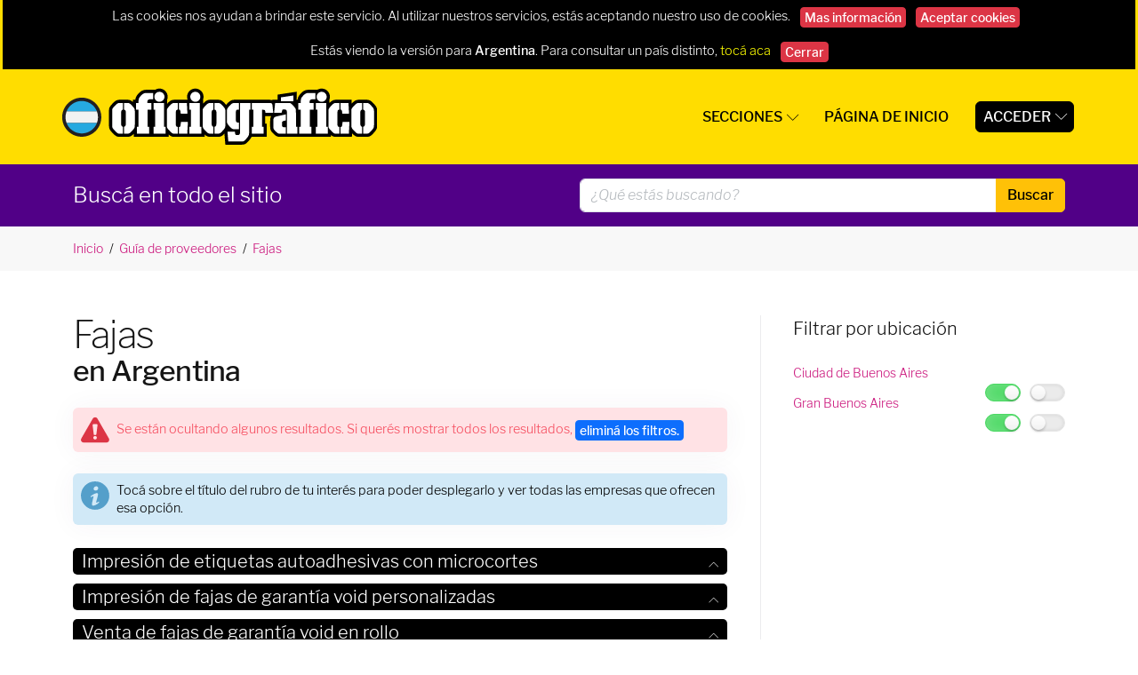

--- FILE ---
content_type: text/html; charset=utf-8
request_url: https://ar.oficiografico.com/proveedores/argentina/fajas/
body_size: 54205
content:




<!DOCTYPE html>
<html class="wide wow-animation" lang="es">
	<head>
		<title>Fajas en Argentina | Oficio Gráfico</title>
		<meta name="description" content="Fajas en Argentina" />
		<meta http-equiv="content-type" content="text/html; charset=utf-8" />

		<!-- Meta Tags compartidos -->
		<meta name="format-detection" content="telephone=no">
<meta name="viewport" content="width=device-width, height=device-height, initial-scale=0.85, maximum-scale=0.85, user-scalable=0">
<meta http-equiv="X-UA-Compatible" content="IE=edge">
<meta name="format-detection" content="telephone=no">
<meta http-equiv="content-type" content="text/html; charset=utf-8"/>
<link rel="canonical" href="https://ar.oficiografico.com/proveedores/argentina/fajas/"/>

<meta http-equiv="Cache-Control" content="no-cache, no-store, must-revalidate"/>
<meta http-equiv="Pragma" content="no-cache"/>
<meta http-equiv="Expires" content="0"/>

<!-- jQuery -->
<script type="text/javascript" src="/js/jQuery-3.6.0/jquery-3.6.0.min.js"></script>

<!-- Global site tag (gtag.js) - Google Analytics -->
<script async src="https://www.googletagmanager.com/gtag/js?id=G-EN4T178DF9"></script>

<!-- Funciones -->
<script src="/js/funciones.js.php?ver=1755777849"></script>

<script>
		window.dataLayer = window.dataLayer || [];
		function gtag(){
				dataLayer.push(arguments);
		}
		gtag('js', new Date());
		gtag('config', 'G-EN4T178DF9');
		//gtag('config', 'AW-1015616657');
</script>

<!-- Google Tag Manager -->
<script>/*(function(w, d, s, l, i){
				w[l] = w[l] || [];
				w[l].push({
						'gtm.start': new Date().getTime(), event: 'gtm.js'
				});
				var f = d.getElementsByTagName(s)[0], j = d.createElement(s), dl = l != 'dataLayer' ? '&l=' + l : '';
				j.async = true;
				j.src = 'https://www.googletagmanager.com/gtm.js?id=' + i + dl;
				f.parentNode.insertBefore(j, f);
		})(window, document, 'script', 'dataLayer', 'GTM-NBMCMX2');*/</script>
<!-- End Google Tag Manager -->

<script>
		/*gtag('config', 'AW-1015616657/hufRCN__lpYBEJGppOQD', {
				'phone_conversion_number': ''
		});*/
</script>

	</head>
	<body>

		<!-- Google Tag Manager(comienzo del body) -->
		<!-- Google Tag Manager (noscript) -->
<noscript><iframe src="https://www.googletagmanager.com/ns.html?id=GTM-NBMCMX2" height="0" width="0" style="display:none;visibility:hidden"></iframe></noscript>
<!-- End Google Tag Manager (noscript) -->
		<!-- Page -->
		<div class="page">
			<div id="page-loader">
				<div class="cssload-container">
					<div class="cssload-speeding-wheel"></div>
				</div>
			</div>

			<!-- Cabezal amarillo -->
			<header class="page-header">
		
	<!-- RD Navbar-->
	<div class="rd-navbar-wrap">

        <nav class="rd-navbar novi-background bg-cover" data-layout="rd-navbar-fixed" data-sm-layout="rd-navbar-fixed" data-sm-device-layout="rd-navbar-fixed" data-md-layout="rd-navbar-fixed" data-md-device-layout="rd-navbar-fixed" data-lg-device-layout="rd-navbar-fixed" data-xl-device-layout="rd-navbar-static" data-xxl-device-layout="rd-navbar-static" data-lg-layout="rd-navbar-fixed" data-xl-layout="rd-navbar-static" data-xxl-layout="rd-navbar-static" data-stick-up-clone="false" data-sm-stick-up="true" data-md-stick-up="true" data-lg-stick-up="true" data-xl-stick-up="true" data-xxl-stick-up="true" data-lg-stick-up-offset="69px" data-xl-stick-up-offset="1px" data-xxl-stick-up-offset="1px">

                                                <div id="notificacion_cookies" class="row" style="background-color: black;">
                        <p class="text-center w-100 small text-white p-2 pe-4 ps-4">
                            Las cookies nos ayudan a brindar este servicio. Al utilizar nuestros servicios, estás aceptando nuestro uso de cookies.                            <a class="btn btn-sm btn-danger ms-2 me-2 p-0 pe-1 ps-1" href="javascript:" onclick="masInformacionCookies()">Mas información</a>
                            <a class="btn btn-sm btn-danger me-2 p-0 pe-1 ps-1" href="javascript:" onclick="aceptarCookies()">Aceptar cookies</a>
                        </p>
                    </div>
                            

                            <div id="cookies_version_pais" class="row" style="background-color: black;">
                    <p class="text-center w-100 small text-white p-2 pe-4 ps-4">Estás viendo la versión para <b>Argentina</b>. <span class="mt-0">Para consultar un país distinto, <a href="https://oficiografico.com" style="color: yellow">tocá aca</a></span> <a class="btn btn-sm btn-danger ms-2 p-0 pe-1 ps-1" href="javascript:" onclick="aceptarNavegarPais()">Cerrar</a></p>
                </div>
            
            <div class="container rd-navbar-inner">
                <div class="rd-navbar-panel">
                    <button class="rd-navbar-toggle" data-rd-navbar-toggle=".rd-navbar-nav-wrap"><span></span></button>
                    <div class="rd-navbar-brand"><a class="brand-name" href="/"><img src="/imagenes/svg/banderas/ar.svg" alt="" class="me-2" style="height: 44px;max-height: 9vw;"/><img src="/imagenes/logo.svg" alt="" width="163" height="40"/></a></div>
                </div>

                <!-- Navegación superior -->
                

<div class="rd-navbar-nav-wrap">
	<ul class="rd-navbar-nav">

		 		
		<li><a href="javascript:void(0)">Secciones</a>
			<ul class="rd-navbar-dropdown">
									   <li><a href="/proveedores/argentina/">Directorio de empresas</a></li>
														   <li><a href="/proveedores/ingresar/">Sumá tu empresa sin cargo</a></li>
														   <li><a href="/maquinaria/comprar/">Máquinas usadas en venta</a></li>
									   <li><a href="/maquinaria/vender/">Vendé una máquina gráfica</a></li>
					 					 														   <li><a href="/trabajos/ofrecidos/">Trabajos ofrecidos</a></li>
														   <li><a href="/trabajos/ingresar/">Publicá una oferta de trabajo</a></li>
								</ul>
		</li>
		
		<li><a href="/">Página de inicio</a></li>
		 		   <li class="btn btn-black p-1 ps-2 pe-2 boton-negro-navegacion-superior"><a href="javascript:void(0)">Acceder</a>
			   <ul class="rd-navbar-dropdown">
				   <li><a href="javascript:modalLogin()">Ya estoy registrado</a></li>
				   <li><a href="javascript:modalRegistracion()">Quiero registrarme</a></li>
			   </ul>
		   </li>
			 	
	</ul>
</div>
            </div>
        </nav>
	</div>
	
	<!-- Buscador -->
	<section class="p-3" id="barra-buscador">
	<div class="container">
		<div class="row">
			<div class="col-6">
				<p class="breadcrumbs-custom__title txt-white d-none d-md-block">Buscá en todo el sitio</p>
			</div>
			<div class="col-lg-6">
				<form class="" action="/buscar/" method="post">
					<div class="input-group">
						<input type="text" spellcheck="true" lang="es" placeholder="¿Qué estás buscando?" class="form-control" value="" name="q" id="q" autocomplete="off">
						<span class="input-group-append">
							<button class="btn btn-warning" type="submit" data-type="submit" style="border-radius: 0 5px 5px 0;">Buscar</button>
						</span>
					</div>
				</form>
			</div>
		</div>
	</div>
</section>
	
	<!-- Sponsors -->
			
</header>

			<!-- Breadcrumbs -->
			<section class="breadcrumbs-custom novi-background bg-cover">
  <div class="container">
    <div class="breadcrumbs-custom__inner">
      <ul class="breadcrumbs-custom__path">
        <li><a href="/">Inicio</a></li>
        <li><a href="/proveedores/argentina/">Guía de proveedores</a></li>
<li><a href="/proveedores/argentina/fajas/">Fajas</a></li>
      </ul>
    </div>
  </div>
</section>
			<section class="section-lg novi-background bg-cover bg-white">
				<div class="container">
					<div class="row row-60 justify-content-sm-center">

						<div class="col-lg-8 section-divided__main">
							<div class="section-md post-single-body">

								<!-- Banner superior -->
								
                                <h1>Fajas <b>en Argentina</b></h1>
                                
								<!-- Filtro por tipo de servicio buscado -->
								

								<!-- Alerta de filtro -->
								<div class="d-flex">
	<div id="alerta_296f6f7320" class="w-100 alert alert-custom alert-light-danger alert-shadow gutter-b p-2 mt-4 small alerta-proveedores-ocultos" role="alert" style="">
		<div class="ps-0 alert-icon alert-icon-top cursor-pointer">
			<span class="svg-icon svg-icon-2x svg-icon-ps-0"><?xml version="1.0" encoding="utf-8"?><!DOCTYPE svg PUBLIC "-//W3C//DTD SVG 1.1//EN" "http://www.w3.org/Graphics/SVG/1.1/DTD/svg11.dtd"><svg class=""version="1.1" id="Layer_1" xmlns="http://www.w3.org/2000/svg" xmlns:xlink="http://www.w3.org/1999/xlink" x="0px" y="0px"	 width="566.93px" height="566.93px" viewBox="0 0 566.93 566.93" enable-background="new 0 0 566.93 566.93" xml:space="preserve"><path d="M556.822,453.189c-11.331-19.381-22.755-39.21-33.802-58.384c-4.289-7.445-8.579-14.893-12.876-22.334	c-29.103-50.407-58.201-100.815-87.3-151.224l-35.581-61.638c-5.476-9.486-10.949-18.974-16.422-28.461	c-13.35-23.142-27.154-47.072-40.781-70.596c-10.056-17.36-27.641-27.724-47.043-27.724c-19.39,0-36.949,10.348-46.974,27.682	c-12.844,22.21-25.67,44.432-38.496,66.654L31.121,415.453c-6.035,10.451-12.065,20.907-18.095,31.363l-4.167,7.226	c-8.262,14.321-9.785,30.526-4.289,45.63c7.988,21.951,28.026,35.592,52.298,35.598c50.063,0.008,100.126,0.008,150.19,0.008	l136.311,0.005c55.161,0.001,110.323,0.001,165.482,0.01h0.017c8.986,0,16.98-1.635,24.442-4.998	c13.693-6.177,24.196-18.016,28.816-32.483C566.861,482.986,564.977,467.139,556.822,453.189z M282.745,475.792	c-19.742,0.253-35.952-15.373-36.261-34.957c-0.303-19.23,16.103-35.624,35.671-35.644c19.082-0.019,35.02,15.381,35.658,34.457	C318.459,458.897,302.31,475.543,282.745,475.792z M331.373,189.245c-7.693,60.282-15.485,120.552-22.716,180.888	c-1.343,11.205-5.555,16.057-17.244,15.963c-40.747-0.325-32.683,2.381-37.758-34.293c-7.46-53.902-13.68-107.976-20.588-161.956	c-1.679-13.115,3.26-19.678,16.545-20.083c10.728-0.33,21.475-0.068,32.212-0.058c11.138,0.007,22.285-0.332,33.406,0.095	C327.81,170.288,332.934,177.022,331.373,189.245z"/></svg></span>
		</div>
		<div class=" ps-2 alert-text" style="transition: 0.5s all">Se están ocultando algunos resultados. Si querés mostrar todos los resultados, <span class="btn btn-primary p-0 ps-1 pe-1 btn-sm clickable" onclick="eliminarFiltrosUbicacion()">eliminá los filtros<span>.</div>
	</div>
</div>

								<!-- Alerta de desplegar -->
								<div class="d-flex">
	<div id="alerta_206520656e" class="w-100 alert alert-custom alert-light-info alert-shadow gutter-b p-2 mt-2 small" role="alert" style="">
		<div class="ps-0 alert-icon alert-icon-top cursor-pointer">
			<span class="svg-icon svg-icon-2x svg-icon-ps-0"><?xml version="1.0" encoding="utf-8"?><!DOCTYPE svg PUBLIC "-//W3C//DTD SVG 1.1//EN" "http://www.w3.org/Graphics/SVG/1.1/DTD/svg11.dtd"><svg class=""version="1.1" id="Layer_1" xmlns="http://www.w3.org/2000/svg" xmlns:xlink="http://www.w3.org/1999/xlink" x="0px" y="0px"	 width="588.041px" height="588.043px" viewBox="0 0 588.041 588.043" enable-background="new 0 0 588.041 588.043"	 xml:space="preserve"><path enable-background="new    " d="M581.768,242.732c-12.895-82.423-57.947-145.396-125.223-192.359	C391.983,5.305,319.325-6.077,242.404,5.387c-23.688,3.53-46.29,10.961-68.368,20.08c-0.818,0.728-2.192,0.203-2.859,1.271	c-1.367,0.825-2.676,1.775-4.11,2.457c-38.176,18.127-69.884,44.499-97.469,76.192c-16.807,19.31-30.241,40.811-41.944,63.474	c-1.044,0.675-0.531,2.043-1.274,2.853c-10.969,25.818-19.136,52.393-22.487,80.373c-10.014,83.618,7.375,159.87,62.042,225.429	c74.894,89.808,171.257,122.674,285.459,103.3c66.362-11.261,120.288-46.016,164.089-96.263	C576.291,414.784,595.872,332.885,581.768,242.732z M265.316,139.534c7.047-26.003,39.279-43.879,64.934-36.014	c26.938,8.258,36.021,40.61,18.003,64.677c-11.255,15.039-26.023,23.517-42.448,22.994	C273.025,191.478,257.144,169.689,265.316,139.534z M370.566,442.299c-28.676,26.479-61.022,46.808-98.594,58.221	c-4.38,1.333-8.905,2.105-13.54,2.357c-18.494,0.999-29.406-8.72-30.642-27.334c-1.207-18.183,3.525-35.486,7.632-52.884	c8.149-34.54,16.364-69.061,24.549-103.595c0.21-0.893,0.458-1.785,0.562-2.694c0.98-8.656-1.553-10.958-9.982-8.947	c-11.252,2.685-21.409,7.877-31.237,13.81c-2.144,1.294-4.378,2.438-6.568,3.652c-2.221,1.484-4.039,0.299-5.485-1.163	c-3.634-3.673-7.286-7.393-8.463-12.725c35.537-30.104,72.581-57.497,119.76-66.726c5.922-1.159,11.887-1.269,17.83-0.8	c10.115,0.798,16.009,8.485,16.879,20.823c1.139,16.146-3.374,31.369-7.27,46.685c-9.135,35.94-18.444,71.833-27.635,107.762	c-0.848,3.317-1.426,6.717-1.95,10.106c-1.372,8.873,1.797,12.105,10.583,10.63c8.254-1.391,15.711-4.935,22.731-9.321	c5.634-3.518,11.172-7.222,16.479-11.215c2.433-1.83,3.518-1.585,5.458,0.649C382.04,431.538,382.191,431.563,370.566,442.299z"/></svg></span>
		</div>
		<div class=" ps-2 alert-text" style="transition: 0.5s all">Tocá sobre el título del rubro de tu interés para poder desplegarlo y ver todas las empresas que ofrecen esa opción.</div>
	</div>
</div>

								<!-- Listado de avisos -->
								<div class="wrapper center-block">
  <div class="panel-group" id="accordion" role="tablist" aria-multiselectable="true">
	<div class="panel panel-default" data-subrubro_id="UERYck9Ka0ZVcksvdXBzODBqc0tYZz09" data-subrubro="impresion-de-etiquetas-autoadhesivas-con-microcortes" id="impresion-de-etiquetas-autoadhesivas-con-microcortes">
		<div class="panel-heading active" role="tab">
			<h5 class="panel-title">
				<a id="impresion-de-etiquetas-autoadhesivas-con-microcortes"></a>
				<a class="collapsed" id="boton_impresion-de-etiquetas-autoadhesivas-con-microcortes" href="/proveedores/argentina/fajas/impresion-de-etiquetas-autoadhesivas-con-microcortes/" data-rubro-id="4052" data-encriptado="cjU3M1oxMldDeUJMODZZOHdkRXJxZz09" onclick="togglePanel('collapse_KUu1pV6hD7', this, event)" role="button" aria-expanded="true" aria-controls="collapse_KUu1pV6hD7">Impresión de etiquetas autoadhesivas con microcortes<div class="linearicons icon pull-right smallest" style="margin-top: 13px">  </div></a>
			</h5>
		</div>
		<div id="collapse_KUu1pV6hD7" class="panel-collapse in collapse" role="tabpanel" aria-labelledby="collapse_KUu1pV6hD7">
			<div class="panel-body">
				<div id="contenedor-subrubro-impresion-de-etiquetas-autoadhesivas-con-microcortes" style="border: none !important" class="contenedor-subrubro">

<div class="subrubro-impresion-de-etiquetas-autoadhesivas-con-microcortes avisos-proveedores-gratis_proveedores p-0 ps-2 pe-2" data-provincia="¦gran-buenos-aires¦llavallol¦">
	<div>
		<a class="de-marchi-hnos-sa datos-data" data-aviso_id="eTM5S1BXRWROeUxXcXNjSWdqdHlDUT09" data-cliente_id="0" data-subrubro_id="UERYck9Ka0ZVcksvdXBzODBqc0tYZz09" data-aviso_id="eTM5S1BXRWROeUxXcXNjSWdqdHlDUT09"></a>
		<a href="/proveedores/argentina/fajas/impresion-de-etiquetas-autoadhesivas-con-microcortes/en/gran-buenos-aires/llavallol/empresa/de-marchi-hnos-sa/" onclick="modalDetallesDelProveedor('De Marchi Hnos\. S\.A\.', 'eTM5S1BXRWROeUxXcXNjSWdqdHlDUT09', 0, 'UERYck9Ka0ZVcksvdXBzODBqc0tYZz09', 'UFp4SnQ2OW5yY0hCeTBxY2xkY3ZPdz09');return false;">De Marchi Hnos. S.A.</a>
		<span class="float-end">
			<div class="btn-group">Llavallol, Gran Buenos Aires</div>
		</span>
	</div>
</div>

				</div>
			</div>
		</div>
	</div>
	<div class="panel panel-default" data-subrubro_id="cmtlbit2ZkJ1eTdWeE0rR2YyYzAvQT09" data-subrubro="impresion-de-fajas-de-garantia-void-personalizadas" id="impresion-de-fajas-de-garantia-void-personalizadas">
		<div class="panel-heading active" role="tab">
			<h5 class="panel-title">
				<a id="impresion-de-fajas-de-garantia-void-personalizadas"></a>
				<a class="collapsed" id="boton_impresion-de-fajas-de-garantia-void-personalizadas" href="/proveedores/argentina/fajas/impresion-de-fajas-de-garantia-void-personalizadas/" data-rubro-id="4031" data-encriptado="cjU3M1oxMldDeUJMODZZOHdkRXJxZz09" onclick="togglePanel('collapse_Y6SohAzXhq', this, event)" role="button" aria-expanded="true" aria-controls="collapse_Y6SohAzXhq">Impresión de fajas de garantía void personalizadas<div class="linearicons icon pull-right smallest" style="margin-top: 13px">  </div></a>
			</h5>
		</div>
		<div id="collapse_Y6SohAzXhq" class="panel-collapse in collapse" role="tabpanel" aria-labelledby="collapse_Y6SohAzXhq">
			<div class="panel-body">
				<div id="contenedor-subrubro-impresion-de-fajas-de-garantia-void-personalizadas" style="border: none !important" class="contenedor-subrubro">

<div class="subrubro-impresion-de-fajas-de-garantia-void-personalizadas avisos-proveedores-gratis_proveedores p-0 ps-2 pe-2" data-provincia="¦gran-buenos-aires¦martinez¦">
	<div>
		<a class="open-pack datos-data" data-aviso_id="N3VhL0JkaldreDhKVExxdUxXbTZEZz09" data-cliente_id="0" data-subrubro_id="cmtlbit2ZkJ1eTdWeE0rR2YyYzAvQT09" data-aviso_id="N3VhL0JkaldreDhKVExxdUxXbTZEZz09"></a>
		<div class="btn-group">
			<button type="button" class="btn btn-sm p-0" onclick="actualizarEstadisticas('0', 'MmdPUDRobDQ5cnR3UnllRnhnTVQ2Zz09', 'cmtlbit2ZkJ1eTdWeE0rR2YyYzAvQT09', 0, 0, 0, 0);window.open('https://wa.me/5491125731331?text=Hola, encontré la información de tu empresa en *Oficio Gráfico*, el directorio de proveedores de productos y servicios para la industria gráfica de Argentina (https://ar.oficiografico.com), y tengo la siguiente consulta')" style="line-height: 0;"><img src="/imagenes/svg/iconos/whatsapp.svg" style="width: 18px"></button>
		</div>
		<a href="/proveedores/argentina/fajas/impresion-de-fajas-de-garantia-void-personalizadas/en/gran-buenos-aires/martinez/empresa/open-pack/" onclick="modalDetallesDelProveedor('Open Pack', 'N3VhL0JkaldreDhKVExxdUxXbTZEZz09', 0, 'cmtlbit2ZkJ1eTdWeE0rR2YyYzAvQT09', 'UFp4SnQ2OW5yY0hCeTBxY2xkY3ZPdz09');return false;">Open Pack</a>
		<span class="float-end">
			<div class="btn-group">Martínez, Gran Buenos Aires</div>
		</span>
	</div>
</div>
<div class="subrubro-impresion-de-fajas-de-garantia-void-personalizadas avisos-proveedores-gratis_proveedores p-0 ps-2 pe-2" data-provincia="¦gran-buenos-aires¦avellaneda¦">
	<div>
		<a class="talleres-graficos-corti-saicaf datos-data" data-aviso_id="cUduKzJkTUdjZDV4MlZlSFNQWWdHdz09" data-cliente_id="0" data-subrubro_id="cmtlbit2ZkJ1eTdWeE0rR2YyYzAvQT09" data-aviso_id="cUduKzJkTUdjZDV4MlZlSFNQWWdHdz09"></a>
		<a href="/proveedores/argentina/fajas/impresion-de-fajas-de-garantia-void-personalizadas/en/gran-buenos-aires/avellaneda/empresa/talleres-graficos-corti-saicaf/" onclick="modalDetallesDelProveedor('Talleres Gráficos Corti SAICAF', 'cUduKzJkTUdjZDV4MlZlSFNQWWdHdz09', 0, 'cmtlbit2ZkJ1eTdWeE0rR2YyYzAvQT09', 'UFp4SnQ2OW5yY0hCeTBxY2xkY3ZPdz09');return false;">Talleres Gráficos Corti SAICAF</a>
		<span class="float-end">
			<div class="btn-group">Avellaneda, Gran Buenos Aires</div>
		</span>
	</div>
</div>

				</div>
			</div>
		</div>
	</div>
	<div class="panel panel-default" data-subrubro_id="eERwdzZqejdmV1JIMWM1Rjh1VDgvdz09" data-subrubro="venta-de-fajas-de-garantia-void-en-rollo" id="venta-de-fajas-de-garantia-void-en-rollo">
		<div class="panel-heading active" role="tab">
			<h5 class="panel-title">
				<a id="venta-de-fajas-de-garantia-void-en-rollo"></a>
				<a class="collapsed" id="boton_venta-de-fajas-de-garantia-void-en-rollo" href="/proveedores/argentina/fajas/venta-de-fajas-de-garantia-void-en-rollo/" data-rubro-id="3838" data-encriptado="cjU3M1oxMldDeUJMODZZOHdkRXJxZz09" onclick="togglePanel('collapse_IysSFS555l', this, event)" role="button" aria-expanded="true" aria-controls="collapse_IysSFS555l">Venta de fajas de garantía void en rollo<div class="linearicons icon pull-right smallest" style="margin-top: 13px">  </div></a>
			</h5>
		</div>
		<div id="collapse_IysSFS555l" class="panel-collapse in collapse" role="tabpanel" aria-labelledby="collapse_IysSFS555l">
			<div class="panel-body">
				<div id="contenedor-subrubro-venta-de-fajas-de-garantia-void-en-rollo" style="border: none !important" class="contenedor-subrubro">

<div class="subrubro-venta-de-fajas-de-garantia-void-en-rollo avisos-proveedores-gratis_proveedores p-0 ps-2 pe-2" data-provincia="¦gran-buenos-aires¦pilar¦">
	<div>
		<a class="e-tiquetas datos-data" data-aviso_id="QUNiMmswRWRGWW03MlNXRFlBRUxtQT09" data-cliente_id="0" data-subrubro_id="eERwdzZqejdmV1JIMWM1Rjh1VDgvdz09" data-aviso_id="QUNiMmswRWRGWW03MlNXRFlBRUxtQT09"></a>
		<div class="btn-group">
			<button type="button" class="btn btn-sm p-0" onclick="actualizarEstadisticas('0', 'MmdPUDRobDQ5cnR3UnllRnhnTVQ2Zz09', 'eERwdzZqejdmV1JIMWM1Rjh1VDgvdz09', 0, 0, 0, 0);window.open('https://wa.me/5491133499607?text=Hola, encontré la información de tu empresa en *Oficio Gráfico*, el directorio de proveedores de productos y servicios para la industria gráfica de Argentina (https://ar.oficiografico.com), y tengo la siguiente consulta')" style="line-height: 0;"><img src="/imagenes/svg/iconos/whatsapp.svg" style="width: 18px"></button>
		</div>
		<a href="/proveedores/argentina/fajas/venta-de-fajas-de-garantia-void-en-rollo/en/gran-buenos-aires/pilar/empresa/e-tiquetas/" onclick="modalDetallesDelProveedor('E\-Tiquetas', 'QUNiMmswRWRGWW03MlNXRFlBRUxtQT09', 0, 'eERwdzZqejdmV1JIMWM1Rjh1VDgvdz09', 'UFp4SnQ2OW5yY0hCeTBxY2xkY3ZPdz09');return false;">E-Tiquetas</a>
		<span class="float-end">
			<div class="btn-group">Pilar, Gran Buenos Aires</div>
		</span>
	</div>
</div>
<div class="subrubro-venta-de-fajas-de-garantia-void-en-rollo avisos-proveedores-gratis_proveedores p-0 ps-2 pe-2" data-provincia="¦gran-buenos-aires¦lomas-de-zamora¦">
	<div>
		<a class="grafica-kg datos-data" data-aviso_id="SzA5Y2xNeHVrNjFFSzN6YyszNTVvUT09" data-cliente_id="0" data-subrubro_id="eERwdzZqejdmV1JIMWM1Rjh1VDgvdz09" data-aviso_id="SzA5Y2xNeHVrNjFFSzN6YyszNTVvUT09"></a>
		<div class="btn-group">
			<button type="button" class="btn btn-sm p-0" onclick="actualizarEstadisticas('0', 'MmdPUDRobDQ5cnR3UnllRnhnTVQ2Zz09', 'eERwdzZqejdmV1JIMWM1Rjh1VDgvdz09', 0, 0, 0, 0);window.open('https://wa.me/5491159259222?text=Hola, encontré la información de tu empresa en *Oficio Gráfico*, el directorio de proveedores de productos y servicios para la industria gráfica de Argentina (https://ar.oficiografico.com), y tengo la siguiente consulta')" style="line-height: 0;"><img src="/imagenes/svg/iconos/whatsapp.svg" style="width: 18px"></button>
		</div>
		<a href="/proveedores/argentina/fajas/venta-de-fajas-de-garantia-void-en-rollo/en/gran-buenos-aires/lomas-de-zamora/empresa/grafica-kg/" onclick="modalDetallesDelProveedor('Gráfica Kg', 'SzA5Y2xNeHVrNjFFSzN6YyszNTVvUT09', 0, 'eERwdzZqejdmV1JIMWM1Rjh1VDgvdz09', 'UFp4SnQ2OW5yY0hCeTBxY2xkY3ZPdz09');return false;">Gráfica Kg</a>
		<span class="float-end">
			<div class="btn-group">Lomas de Zamora, Gran Buenos Aires</div>
		</span>
	</div>
</div>
<div class="subrubro-venta-de-fajas-de-garantia-void-en-rollo avisos-proveedores-gratis_proveedores p-0 ps-2 pe-2" data-provincia="¦ciudad-de-buenos-aires¦villa-pueyrredon¦">
	<div>
		<a class="identific-ar datos-data" data-aviso_id="OUFBSGljeEF3QUNSSVlINFdScitmUT09" data-cliente_id="0" data-subrubro_id="eERwdzZqejdmV1JIMWM1Rjh1VDgvdz09" data-aviso_id="OUFBSGljeEF3QUNSSVlINFdScitmUT09"></a>
		<div class="btn-group">
			<button type="button" class="btn btn-sm p-0" onclick="actualizarEstadisticas('0', 'MmdPUDRobDQ5cnR3UnllRnhnTVQ2Zz09', 'eERwdzZqejdmV1JIMWM1Rjh1VDgvdz09', 0, 0, 0, 0);window.open('https://wa.me/5491164051780?text=Hola, encontré la información de tu empresa en *Oficio Gráfico*, el directorio de proveedores de productos y servicios para la industria gráfica de Argentina (https://ar.oficiografico.com), y tengo la siguiente consulta')" style="line-height: 0;"><img src="/imagenes/svg/iconos/whatsapp.svg" style="width: 18px"></button>
		</div>
		<a href="/proveedores/argentina/fajas/venta-de-fajas-de-garantia-void-en-rollo/en/ciudad-de-buenos-aires/villa-pueyrredon/empresa/identific-ar/" onclick="modalDetallesDelProveedor('Identific\-ar', 'OUFBSGljeEF3QUNSSVlINFdScitmUT09', 0, 'eERwdzZqejdmV1JIMWM1Rjh1VDgvdz09', 'UFp4SnQ2OW5yY0hCeTBxY2xkY3ZPdz09');return false;">Identific-ar</a>
		<span class="float-end">
			<div class="btn-group">Villa Pueyrredón, Ciudad de Buenos Aires</div>
		</span>
	</div>
</div>
<div class="subrubro-venta-de-fajas-de-garantia-void-en-rollo avisos-proveedores-gratis_proveedores p-0 ps-2 pe-2" data-provincia="¦gran-buenos-aires¦avellaneda¦villa-dominico¦">
	<div>
		<a class="publisoft-argentina datos-data" data-aviso_id="QWc3SkJpMTJ3WktUT2RXT2pkZUgyQT09" data-cliente_id="0" data-subrubro_id="eERwdzZqejdmV1JIMWM1Rjh1VDgvdz09" data-aviso_id="QWc3SkJpMTJ3WktUT2RXT2pkZUgyQT09"></a>
		<div class="btn-group">
			<button type="button" class="btn btn-sm p-0" onclick="actualizarEstadisticas('0', 'MmdPUDRobDQ5cnR3UnllRnhnTVQ2Zz09', 'eERwdzZqejdmV1JIMWM1Rjh1VDgvdz09', 0, 0, 0, 0);window.open('https://wa.me/5491166352438?text=Hola, encontré la información de tu empresa en *Oficio Gráfico*, el directorio de proveedores de productos y servicios para la industria gráfica de Argentina (https://ar.oficiografico.com), y tengo la siguiente consulta')" style="line-height: 0;"><img src="/imagenes/svg/iconos/whatsapp.svg" style="width: 18px"></button>
		</div>
		<a href="/proveedores/argentina/fajas/venta-de-fajas-de-garantia-void-en-rollo/en/gran-buenos-aires/avellaneda/villa-dominico/empresa/publisoft-argentina/" onclick="modalDetallesDelProveedor('Publisoft Argentina', 'QWc3SkJpMTJ3WktUT2RXT2pkZUgyQT09', 0, 'eERwdzZqejdmV1JIMWM1Rjh1VDgvdz09', 'UFp4SnQ2OW5yY0hCeTBxY2xkY3ZPdz09');return false;">Publisoft Argentina</a>
		<span class="float-end">
			<div class="btn-group">Villa Domínico, Avellaneda, Gran Buenos Aires</div>
		</span>
	</div>
</div>
<div class="subrubro-venta-de-fajas-de-garantia-void-en-rollo avisos-proveedores-gratis_proveedores p-0 ps-2 pe-2" data-provincia="¦gran-buenos-aires¦llavallol¦">
	<div>
		<a class="de-marchi-hnos-sa datos-data" data-aviso_id="eTM5S1BXRWROeUxXcXNjSWdqdHlDUT09" data-cliente_id="0" data-subrubro_id="eERwdzZqejdmV1JIMWM1Rjh1VDgvdz09" data-aviso_id="eTM5S1BXRWROeUxXcXNjSWdqdHlDUT09"></a>
		<a href="/proveedores/argentina/fajas/venta-de-fajas-de-garantia-void-en-rollo/en/gran-buenos-aires/llavallol/empresa/de-marchi-hnos-sa/" onclick="modalDetallesDelProveedor('De Marchi Hnos\. S\.A\.', 'eTM5S1BXRWROeUxXcXNjSWdqdHlDUT09', 0, 'eERwdzZqejdmV1JIMWM1Rjh1VDgvdz09', 'UFp4SnQ2OW5yY0hCeTBxY2xkY3ZPdz09');return false;">De Marchi Hnos. S.A.</a>
		<span class="float-end">
			<div class="btn-group">Llavallol, Gran Buenos Aires</div>
		</span>
	</div>
</div>
<div class="subrubro-venta-de-fajas-de-garantia-void-en-rollo avisos-proveedores-gratis_proveedores p-0 ps-2 pe-2" data-provincia="¦ciudad-de-buenos-aires¦parque-patricios¦">
	<div>
		<a class="laf-srl datos-data" data-aviso_id="MnNRaitkZE90bzROUDRTQ1ZSVXNKQT09" data-cliente_id="0" data-subrubro_id="eERwdzZqejdmV1JIMWM1Rjh1VDgvdz09" data-aviso_id="MnNRaitkZE90bzROUDRTQ1ZSVXNKQT09"></a>
		<a href="/proveedores/argentina/fajas/venta-de-fajas-de-garantia-void-en-rollo/en/ciudad-de-buenos-aires/parque-patricios/empresa/laf-srl/" onclick="modalDetallesDelProveedor('Laf SRL', 'MnNRaitkZE90bzROUDRTQ1ZSVXNKQT09', 0, 'eERwdzZqejdmV1JIMWM1Rjh1VDgvdz09', 'UFp4SnQ2OW5yY0hCeTBxY2xkY3ZPdz09');return false;">Laf SRL</a>
		<span class="float-end">
			<div class="btn-group">Parque Patricios, Ciudad de Buenos Aires</div>
		</span>
	</div>
</div>
<div class="subrubro-venta-de-fajas-de-garantia-void-en-rollo avisos-proveedores-gratis_proveedores p-0 ps-2 pe-2" data-provincia="¦gran-buenos-aires¦avellaneda¦">
	<div>
		<a class="talleres-graficos-corti-saicaf datos-data" data-aviso_id="cUduKzJkTUdjZDV4MlZlSFNQWWdHdz09" data-cliente_id="0" data-subrubro_id="eERwdzZqejdmV1JIMWM1Rjh1VDgvdz09" data-aviso_id="cUduKzJkTUdjZDV4MlZlSFNQWWdHdz09"></a>
		<a href="/proveedores/argentina/fajas/venta-de-fajas-de-garantia-void-en-rollo/en/gran-buenos-aires/avellaneda/empresa/talleres-graficos-corti-saicaf/" onclick="modalDetallesDelProveedor('Talleres Gráficos Corti SAICAF', 'cUduKzJkTUdjZDV4MlZlSFNQWWdHdz09', 0, 'eERwdzZqejdmV1JIMWM1Rjh1VDgvdz09', 'UFp4SnQ2OW5yY0hCeTBxY2xkY3ZPdz09');return false;">Talleres Gráficos Corti SAICAF</a>
		<span class="float-end">
			<div class="btn-group">Avellaneda, Gran Buenos Aires</div>
		</span>
	</div>
</div>

				</div>
			</div>
		</div>
	</div>
	</div>
</div>
								<input name="campo" id="campo" type="hidden" value="cjU3M1oxMldDeUJMODZZOHdkRXJxZz09">

							</div>

						</div>

						<div class="col-lg-4 section-divided__aside section-divided__aside-left">

							<!-- Filtrar por ubicacion -->
							<div class="section-md" id="wrap"><h5>Filtrar por ubicación</h5>
<ul class="list-linked" id="filtro-por-ubicacion">
<li>
	<a class="no-content" style="display: revert !important;" href="/proveedores/argentina/fajas/en/ciudad-de-buenos-aires/"><span class="hidden">Fajas en Ciudad de Buenos Aires </span>Ciudad de Buenos Aires</a>
		<span class="pull-right flex" style="cursor: pointer">
			<div class="toggle mr_10" data-activo="1" data-toggle_clase="" data-toggle_modo="ver" data-toggle_provincia="ciudad-de-buenos-aires" data-toggle_accion_on="filtrarPorUbicacion($(this), 'ver', 'ciudad-de-buenos-aires')" data-toggle_accion_off="filtrarPorUbicacion($(this), 'ocultar', 'ciudad-de-buenos-aires')" data-toggle_provincia="ciudad-de-buenos-aires"></div>
			<div class="toggle" data-activo="0" data-toggle_modo="solo" data-toggle_solo_provincia="ciudad-de-buenos-aires" data-toggle_accion_on="filtrarPorUbicacion($(this), 'solo', 'ciudad-de-buenos-aires')" data-toggle_accion_off="filtrarPorUbicacion($(this), 'excluir', 'ciudad-de-buenos-aires')"></div>
		</span>
</li>
<li>
	<a class="no-content" style="display: revert !important;" href="/proveedores/argentina/fajas/en/gran-buenos-aires/"><span class="hidden">Fajas en Gran Buenos Aires </span>Gran Buenos Aires</a>
		<span class="pull-right flex" style="cursor: pointer">
			<div class="toggle mr_10" data-activo="1" data-toggle_clase="" data-toggle_modo="ver" data-toggle_provincia="gran-buenos-aires" data-toggle_accion_on="filtrarPorUbicacion($(this), 'ver', 'gran-buenos-aires')" data-toggle_accion_off="filtrarPorUbicacion($(this), 'ocultar', 'gran-buenos-aires')" data-toggle_provincia="gran-buenos-aires"></div>
			<div class="toggle" data-activo="0" data-toggle_modo="solo" data-toggle_solo_provincia="gran-buenos-aires" data-toggle_accion_on="filtrarPorUbicacion($(this), 'solo', 'gran-buenos-aires')" data-toggle_accion_off="filtrarPorUbicacion($(this), 'excluir', 'gran-buenos-aires')"></div>
		</span>
</li>
</ul>
</div>
							<!-- Ultimas noticias -->
							
						</div>

					</div>
				</div>
			</section>

			<!-- Footer-->
			
<section class="pre-footer-corporate novi-background bg-cover">
    <div class="container">
        <div class="row justify-content-sm-center justify-content-lg-start row-30 row-md-60">
            <div class="col-sm-10 col-md-6 col-lg-10 col-xl-4">
                <h6>Quiénes somos</h6>
                <p>Oficio Gráfico es un sitio dedicado a la industria gráfica e industrias relacionadas, siendo el directorio gráfico en formato digital mas importante de la región, con extensiva información relacionada con el sector.</p>
                <p>Todos los logotipos y marcas mostradas pertenecen a sus respectivos propietarios. La visualización y mención de las marcas en con fines meramente informativos.</p>
            </div>
            <div class="col-sm-10 col-md-6 col-lg-3 col-xl-4">
                <h6>Secciones</h6>
                <ul class="list-xxs">
                                            <li><a href="/proveedores/argentina/">Directorio de empresas</a></li>                                            <li><a href="/proveedores/ingresar/">Sumá tu empresa sin cargo</a></li>                                            <li><a href="/maquinaria/comprar/">Máquinas usadas en venta</a></li>                                            <li><a href="/maquinaria/vender/">Vendé una máquina gráfica</a></li>                                                                                                                            <li><a href="/trabajos/ofrecidos/">Trabajos ofrecidos</a></li>                </ul>
            </div>

            <div class="col-sm-10 col-md-6 col-lg-4 col-xl-4">
                <h6>Contactanos</h6>
                <ul class="list-xs">
                                                            <li>
                        <dl class="list-terms-minimal">
                            <dt>Whatsapp</dt>
                            <dd>
                                <ul class="list-semicolon">
                                    <li><a href="javascript: void(0)" onclick="modalAdvertenciaServiciosPrestados()">https://wa.me/5491127261117</a></li>
                                </ul>
                            </dd>
                        </dl>
                    </li>
                    <li>
                        <dl class="list-terms-minimal">
                            <dt>E-mail</dt>
                            <dd><a href="mailto:publicidad@oficiografico.com">publicidad@oficiografico.com</a></dd>
                        </dl>
                    </li>
                                            <li>
                            <dl class="list-terms-minimal">
                                <dd><a href="http://qr.afip.gob.ar/?qr=4Pw2XHyWqee13g33sB4ujw,," target="_F960AFIPInfo">
                                        <div style="width: 40px; background-image: url('/imagenes/DATAWEB.jpg');display: inline-block;height: 55px;background-size: contain;"></div>
                                    </a></dd>
                            </dl>
                        </li>
                                        <!--<li>
                        <dl class="list-terms-minimal">
                            <dd>Lunes a Viernes de 8:30 a 13:00 y de 14:00 a 17:30</dd>
                        </dl>
                    </li>-->
                </ul>
            </div>
        </div>
    </div>
</section>

<footer class="footer-corporate novi-background bg-cover">
    <div class="container">
        <div class="footer-corporate__inner">
            <p class="rights"><span>© Oficio Gráfico</span><span>&nbsp;</span><span class="copyright-year"></span></p>
            <ul class="list-inline-xxs">
                <li><a class="novi-icon icon icon-xxs icon-primary icono-dimmed" href="https://www.facebook.com/oficiografico/" target="_blank" style="width: 24px;height: 24px;"><?xml version="1.0" encoding="utf-8"?><!DOCTYPE svg PUBLIC "-//W3C//DTD SVG 1.1//EN" "http://www.w3.org/Graphics/SVG/1.1/DTD/svg11.dtd"><svg class="img-fluid"version="1.1" id="Layer_1" xmlns="http://www.w3.org/2000/svg" xmlns:xlink="http://www.w3.org/1999/xlink" x="0px" y="0px"	 width="566.93px" height="566.93px" viewBox="0 0 566.93 566.93" enable-background="new 0 0 566.93 566.93" xml:space="preserve"><g>	<path d="M535.578,5.287H31.352C15.881,5.287,3.34,17.828,3.34,33.3v501.295c0,15.471,12.542,28.013,28.013,28.013h272.201		c0-0.026-0.001-0.05-0.001-0.077c0.097-77.455,0.079-154.912,0.065-232.368c0-5.579,0.496-4.779-4.626-4.791		c-15.391-0.032-30.785-0.084-46.177,0.056c-2.745,0.023-3.484-0.659-3.472-3.446c0.115-25.613,0.123-51.228-0.007-76.841		c-0.016-3.039,0.979-3.607,3.745-3.585c15.146,0.122,30.293-0.003,45.438,0.115c2.673,0.021,3.58-0.576,3.563-3.441		c-0.119-21.424-0.061-42.852-0.045-64.278c0.015-16.708,2.539-32.832,11.066-47.568c8.408-14.529,20.838-24.377,36.114-30.787		c16.018-6.721,32.873-9.012,50.128-8.995c24.012,0.023,48.025,0.061,72.038-0.063c2.926-0.015,3.657,0.782,3.646,3.666		c-0.115,25.122-0.119,50.243,0.001,75.363c0.015,2.976-0.593,3.982-3.784,3.936c-13.543-0.198-27.091-0.078-40.636-0.119		c-3.092-0.009-6.142,0.234-9.182,0.771c-11.453,2.027-19.02,9.703-19.414,21.306c-0.539,15.867-0.19,31.763-0.31,47.646		c-0.018,2.335,1.365,2.163,2.882,2.162c6.772-0.009,13.545-0.002,20.316-0.002c15.641,0,31.281,0.071,46.917-0.066		c2.827-0.024,3.468,0.692,3.256,3.512c-1.919,25.406-3.718,50.82-5.414,76.24c-0.173,2.568-1.194,2.929-3.392,2.921		c-19.458-0.068-38.914,0.093-58.369-0.15c-3.933-0.049-4.543,1.188-4.53,4.73c0.124,38.914,0.077,77.826,0.077,116.739		c0,39.037-0.046,78.072,0.08,117.109c0,0.107-0.003,0.205-0.004,0.307h132.055c15.471,0,28.012-12.542,28.012-28.013V33.3		C563.59,17.828,551.049,5.287,535.578,5.287z"/></g></svg></a></li>
                <li><a class="novi-icon icon icon-xxs icon-primary icono-dimmed" href="https://t.me/oficiografico" target="_blank" style="width: 24px;height: 24px;"><?xml version="1.0" encoding="utf-8"?><!DOCTYPE svg PUBLIC "-//W3C//DTD SVG 1.1//EN" "http://www.w3.org/Graphics/SVG/1.1/DTD/svg11.dtd"><svg class="img-fluid"version="1.1" id="Capa_1" xmlns="http://www.w3.org/2000/svg" xmlns:xlink="http://www.w3.org/1999/xlink" x="0px" y="0px"	 width="566.93px" height="566.93px" viewBox="0 0 566.93 566.93" enable-background="new 0 0 566.93 566.93" xml:space="preserve"><path d="M564.356,110.113l-84.962,400.382c-6.261,28.389-23.17,35.277-46.759,21.918L303.21,437.014l-62.415,60.12	c-6.889,6.888-12.734,12.733-26.093,12.733l9.184-131.721l239.853-216.682c10.438-9.186-2.295-14.404-16.073-5.22L151.241,342.869	L23.487,302.998c-27.763-8.768-28.389-27.767,5.845-41.125L528.452,69.406C551.622,61.056,571.869,75.043,564.356,110.113z"/></svg></a></li>
                <li><a class="novi-icon icon icon-xxs icon-primary icono-dimmed" href="javascript: void(0)" onclick="modalAdvertenciaServiciosPrestados()" style="width: 24px;height: 24px;"><?xml version="1.0" encoding="utf-8"?><!DOCTYPE svg PUBLIC "-//W3C//DTD SVG 1.1//EN" "http://www.w3.org/Graphics/SVG/1.1/DTD/svg11.dtd"><svg class="img-fluid"version="1.1" id="Layer_1" xmlns="http://www.w3.org/2000/svg" xmlns:xlink="http://www.w3.org/1999/xlink" x="0px" y="0px"	 width="566.93px" height="566.93px" viewBox="0 0 566.93 566.93" enable-background="new 0 0 566.93 566.93" xml:space="preserve"><path d="M482.845,83.688C430.948,30.265,359.21,1.264,285.945,1.264c-155.688,0-280.85,126.688-279.323,280.851	c0,48.844,13.737,96.161,36.632,138.898L3.569,566.018l148.057-38.159c41.212,22.896,87.002,33.58,132.793,33.58l0,0	c154.162,0,279.324-126.688,279.324-280.851C563.742,205.796,534.741,135.584,482.845,83.688z M285.945,514.121L285.945,514.121	c-41.212,0-82.423-10.685-117.529-32.054l-9.158-4.579l-88.529,22.896l22.896-87.003l-6.105-9.158	C20.359,295.852,52.411,152.373,162.31,85.214c109.897-67.16,251.849-35.106,319.009,74.791	c67.16,109.898,35.106,251.85-74.792,319.01C371.421,501.91,328.683,514.121,285.945,514.121z M420.264,344.696l-16.79-7.632	c0,0-24.421-10.685-39.685-18.316c-1.526,0-3.053-1.526-4.579-1.526c-4.579,0-7.632,1.526-10.685,3.053l0,0	c0,0-1.526,1.526-22.896,25.948c-1.526,3.053-4.579,4.579-7.632,4.579h-1.526c-1.526,0-4.579-1.526-6.105-3.053l-7.632-3.053l0,0	c-16.79-7.632-32.054-16.79-44.265-29.001c-3.053-3.053-7.632-6.105-10.685-9.158c-10.685-10.685-21.368-22.896-29-36.633	l-1.526-3.053c-1.526-1.526-1.526-3.053-3.053-6.105c0-3.053,0-6.105,1.526-7.632c0,0,6.105-7.632,10.685-12.211	c3.053-3.053,4.579-7.632,7.631-10.685c3.053-4.579,4.579-10.685,3.053-15.264c-1.526-7.632-19.842-48.844-24.421-58.002	c-3.053-4.579-6.105-6.105-10.685-7.632h-4.579c-3.053,0-7.632,0-12.211,0c-3.053,0-6.105,1.526-9.158,1.526l-1.526,1.526	c-3.053,1.526-6.105,4.579-9.158,6.105c-3.053,3.053-4.579,6.105-7.632,9.158c-10.685,13.737-16.79,30.527-16.79,47.317l0,0	c0,12.211,3.053,24.422,7.632,35.106l1.526,4.579c13.737,29.001,32.054,54.949,56.476,77.845l6.105,6.105	c4.579,4.579,9.158,7.632,12.211,12.211c32.053,27.474,68.686,47.316,109.897,58.001c4.579,1.526,10.685,1.526,15.264,3.053l0,0	c4.579,0,10.685,0,15.264,0c7.632,0,16.79-3.053,22.896-6.105c4.578-3.053,7.631-3.053,10.684-6.105l3.053-3.053	c3.053-3.053,6.105-4.579,9.158-7.632s6.105-6.105,7.632-9.158c3.053-6.105,4.579-13.736,6.105-21.368c0-3.053,0-7.632,0-10.685	C424.843,347.748,423.317,346.222,420.264,344.696z"/></svg></a></li>
                <li><a class="novi-icon icon icon-xxs icon-primary icono-dimmed" href="mailto:publicidad@oficiografico.com" target="_blank" style="width: 24px;height: 24px;"><?xml version="1.0" encoding="utf-8"?><!DOCTYPE svg PUBLIC "-//W3C//DTD SVG 1.1//EN" "http://www.w3.org/Graphics/SVG/1.1/DTD/svg11.dtd"><svg class="img-fluid"version="1.1" id="Layer_1" xmlns="http://www.w3.org/2000/svg" xmlns:xlink="http://www.w3.org/1999/xlink" x="0px" y="0px"	 width="623.621px" height="623.621px" viewBox="0 0 623.621 623.621" enable-background="new 0 0 623.621 623.621"	 xml:space="preserve"><g>	<path d="M587.621,168.259c-60.063,54.585-118.553,107.744-177.973,161.745C469.068,276.003,527.558,222.845,587.621,168.259z"/>	<path d="M525.034,482.992c1.02,0.938,2.042,1.878,3.067,2.823C527.076,484.87,526.053,483.929,525.034,482.992z"/>	<path d="M0.17,240.273c0.094,88.943,0,177.889,0.092,266.832c0.007,7.138,1.408,13.379,4.027,18.586		c-2.618-5.207-4.019-11.447-4.026-18.584C0.171,418.162,0.264,329.216,0.17,240.273z"/>	<path d="M337.966,395.24c2.171-1.936,4.343-3.871,6.515-5.808C342.309,391.368,340.138,393.304,337.966,395.24		c-11.906,10.611-25.256,13.511-37.869,9.099C312.71,408.75,326.06,405.852,337.966,395.24z"/>	<path d="M378.182,358.433c1.862-1.669,3.369-2.485,4.873-2.493C381.551,355.948,380.044,356.764,378.182,358.433z"/>	<path d="M623.116,150.436c0.003,0.063,0.01,0.124,0.014,0.186C623.125,150.56,623.119,150.499,623.116,150.436z"/>	<path d="M222.567,117.051c-62.859,0-125.72,0.274-188.576-0.169c0,0,0,0,0,0C96.847,117.326,159.707,117.051,222.567,117.051z"/>	<path d="M619.848,136.315c-5.359-12.159-16.749-19.553-31.255-19.555c-92.441-0.009-184.883-0.003-277.322-0.003		c92.439,0,184.882-0.006,277.322,0.005C603.098,116.764,614.489,124.158,619.848,136.315z"/>	<path d="M623.354,173.355c-0.023-6.912-0.072-13.823-0.159-20.735c-0.004-0.354-0.022-0.699-0.034-1.049		c0.012,0.35,0.03,0.697,0.034,1.051C623.282,159.533,623.331,166.444,623.354,173.355z"/>	<path d="M146.169,220.889c25.744,23.176,51.423,46.423,77.049,69.729c27.568,25.073,55.157,50.127,82.444,75.504		c4.645,4.319,7.144,3.842,11.521-0.194c28.621-26.398,57.486-52.532,86.328-78.69c11.839-10.738,23.686-21.467,35.528-32.2		c-11.843,10.732-23.688,21.461-35.526,32.198c-28.842,26.158-57.707,52.292-86.328,78.689c-4.375,4.037-6.876,4.516-11.521,0.195		c-27.288-25.377-54.876-50.432-82.444-75.504c-25.626-23.306-51.306-46.553-77.049-69.729		c-21.027-18.927-42.165-37.734-63.305-56.537c-3.669-3.264-7.591-6.242-11.396-9.351c0.69-1.081,1.383-2.165,2.075-3.249		c-0.692,1.083-1.385,2.167-2.077,3.251c3.805,3.109,7.727,6.087,11.396,9.351C104.004,183.155,125.142,201.962,146.169,220.889z"/>	<path d="M58.183,471.277c52.369-47.608,103.611-94.192,155.564-141.422c-59.266-53.84-117.759-106.978-176.252-160.114l0,0		c58.493,53.136,116.986,106.273,176.251,160.113C161.794,377.084,110.552,423.668,58.183,471.277z"/>	<path d="M510.239,190.504c11.822-10.715,23.648-21.427,35.466-32.148c0.021-0.02,0.041-0.041,0.063-0.061		c-0.021,0.019-0.04,0.04-0.061,0.059C533.888,169.076,522.062,179.788,510.239,190.504z"/>	<path d="M623.129,150.622c0.017,0.313,0.021,0.633,0.031,0.949C623.15,151.255,623.146,150.935,623.129,150.622z"/>	<path d="M311.271,116.758c0,0.098,0,0.196-0.002,0.293c0,0,0.001,0,0.002,0C311.271,116.954,311.271,116.856,311.271,116.758z"/>	<path d="M623.354,173.355c0.072,20.633-0.073,41.269-0.079,61.901c-0.02,90.214-0.031,180.429-0.078,270.644		c-0.01,23.826-14.045,37.74-37.885,37.719c-99.955-0.102-199.914-0.256-299.872-0.273c-82.691-0.014-165.383,0.117-248.073,0.227		c-15.665,0.021-27.317-6.427-33.078-17.881c5.76,11.455,17.413,17.904,33.079,17.883c82.69-0.109,165.382-0.242,248.073-0.227		c99.959,0.016,199.916,0.17,299.873,0.273c23.84,0.021,37.873-13.893,37.885-37.719c0.045-90.215,0.057-180.43,0.078-270.644		C623.281,214.625,623.427,193.989,623.354,173.355z"/>	<path d="M0.17,240.273C0.139,210.615,0.086,180.958,0,151.3C0.086,180.958,0.139,210.615,0.17,240.273z"/>	<path d="M1.052,142.969c0.278-1.078,0.608-2.14,0.988-3.183C1.66,140.829,1.33,141.891,1.052,142.969z"/>	<path d="M619.848,136.315c1.842,4.179,2.968,8.923,3.268,14.121C622.817,145.238,621.69,140.495,619.848,136.315z"/>	<path d="M222.742,117.051c-0.059,0-0.117,0-0.175,0C222.625,117.051,222.685,117.051,222.742,117.051		C222.743,117.051,222.743,117.051,222.742,117.051z"/>	<path d="M33.991,116.882C33.991,116.882,33.991,116.882,33.991,116.882c-14.68-0.103-27.2,9.87-31.951,22.904		C6.791,126.752,19.312,116.779,33.991,116.882z"/>	<path d="M37.367,543.572c82.69-0.109,165.382-0.24,248.073-0.227c99.958,0.018,199.917,0.172,299.872,0.273		c23.84,0.021,37.875-13.893,37.885-37.719c0.047-90.215,0.059-180.43,0.078-270.644c0.006-20.632,0.151-41.268,0.079-61.901		c-0.023-6.911-0.072-13.822-0.159-20.733c-0.004-0.354-0.022-0.701-0.034-1.051c-0.011-0.316-0.015-0.636-0.031-0.949		c-0.004-0.063-0.011-0.124-0.014-0.186c-0.3-5.198-1.426-9.941-3.268-14.121c-5.359-12.158-16.75-19.552-31.255-19.552		c-92.439-0.011-184.883-0.005-277.322-0.005c0,0.098,0,0.196,0,0.293c0,0-0.001,0-0.002,0c-29.509,0-59.019,0-88.526,0		c-0.059,0-0.118,0-0.176,0c-62.86,0-125.72,0.275-188.576-0.169c-14.679-0.103-27.2,9.87-31.951,22.904		c-0.38,1.043-0.71,2.105-0.988,3.183C0.357,145.665-0.008,148.46,0,151.3c0.086,29.658,0.139,59.315,0.17,88.973		c0.094,88.943,0.001,177.889,0.093,266.834c0.007,7.137,1.408,13.377,4.026,18.584C10.05,537.145,21.702,543.593,37.367,543.572z		 M71.245,507.511c56.818-51.613,112.545-102.234,168.796-153.331c14.852,13.483,29.485,26.25,43.517,39.647		c5.225,4.989,10.806,8.505,16.539,10.511c12.613,4.412,25.963,1.513,37.869-9.1c2.172-1.935,4.343-3.871,6.515-5.807		c11.118-9.909,22.205-19.862,32.88-30.231c0.281-0.273,0.555-0.529,0.821-0.768c1.862-1.669,3.369-2.485,4.873-2.493		c1.719-0.008,3.433,1.041,5.667,3.085c41.254,37.732,82.744,75.211,124.119,112.811c4.059,3.688,8.107,7.398,12.192,11.156		c1.02,0.938,2.042,1.878,3.067,2.823c7.538,6.946,15.258,14.098,23.51,21.696C391.048,507.511,232.185,507.511,71.245,507.511z		 M587.621,491.832C527.757,437.4,469.136,384.097,409.648,330.003c59.42-54,117.91-107.16,177.973-161.745		C587.621,276.912,587.621,383.244,587.621,491.832z M73.545,151.75c39.657,0,79.314,0,119.001,0c119.06,0,238.384,0,358.768,0		c-2.583,3.069-3.885,5.021-5.547,6.545c-0.021,0.02-0.041,0.041-0.063,0.061c-11.817,10.722-23.644,21.433-35.466,32.148		c-23.733,21.511-47.464,43.024-71.199,64.533c-11.843,10.733-23.689,21.462-35.528,32.2c-28.842,26.158-57.707,52.292-86.328,78.69		c-4.377,4.036-6.876,4.514-11.521,0.194c-27.287-25.377-54.876-50.432-82.444-75.504c-25.626-23.306-51.305-46.553-77.049-69.729		c-21.027-18.927-42.165-37.734-63.305-56.537c-3.669-3.264-7.591-6.242-11.396-9.351C72.16,153.917,72.853,152.833,73.545,151.75z		 M35.664,390.616c0-73.698,0-146.505,0-219.313c0.61-0.521,1.22-1.042,1.83-1.562l0,0l0,0		c58.493,53.136,116.986,106.274,176.252,160.114c-51.953,47.229-103.195,93.813-155.564,141.422		c-7.481,6.801-14.986,13.623-22.519,20.471C35.664,457.797,35.664,424.115,35.664,390.616z"/>	<path d="M510.239,190.504c-23.733,21.511-47.464,43.024-71.199,64.533C462.775,233.529,486.505,212.015,510.239,190.504z"/>	<path d="M545.767,158.295c1.662-1.525,2.964-3.477,5.547-6.545c-120.384,0-239.708,0-358.768,0c119.06,0,238.383,0,358.766,0.002		C548.73,154.82,547.426,156.771,545.767,158.295z"/>	<path d="M344.481,389.432c11.119-9.909,22.205-19.861,32.88-30.231C366.686,369.57,355.599,379.523,344.481,389.432z"/>	<path d="M551.611,507.511c-8.252-7.599-15.972-14.75-23.51-21.696C535.64,492.762,543.359,499.914,551.611,507.511z"/>	<path d="M512.841,471.835c4.059,3.688,8.106,7.398,12.192,11.156C520.949,479.234,516.9,475.524,512.841,471.835z"/>	<path d="M383.055,355.94c1.718-0.008,3.432,1.042,5.667,3.085C386.488,356.981,384.774,355.932,383.055,355.94z"/>	<path d="M37.495,169.742L37.495,169.742c-0.611,0.519-1.221,1.041-1.831,1.562c0,72.808,0,145.614,0,219.313		c0-73.698,0-146.505,0.001-219.313C36.275,170.782,36.884,170.263,37.495,169.742z"/></g></svg></a></li>
            </ul>
        </div>
    </div>
</footer>
		</div>

		<!-- Javascript -->
		
<!-- jQuery UI -->
<script type="text/javascript" src="/js/jquery-ui-1.13.1/jquery-ui.min.js"></script>

<!-- jQuery Confirm -->
<link rel="stylesheet" type="text/css" href="/js/jquery-confirm-v3.3.4/dist/jquery-confirm.min.css">
<script src="/js/jquery-confirm-v3.3.4/dist/jquery-confirm.min.js"></script>
		
<!-- jQuery Form Validator -->
<script src="/js/jQuery-Form-Validator/form-validator/jquery.form-validator.min.js"></script>
<script src="/js/jQuery-Form-Validator/form-validator/lang/ares.js"></script>

<!-- MiniToggle -->
<link rel="stylesheet" type="text/css" href="/js/miniToggle/minitoggle.css">
<script src="/js/miniToggle/minitoggle.js"></script>

<!-- Magnific Popup -->
<link rel="stylesheet" type="text/css" href="/js/Magnific-Popup-master/dist/magnific-popup.css">
<script src="/js/Magnific-Popup-master/dist/jquery.magnific-popup.min.js"></script>

<!-- RD Navbar / Evgeniy Gusarov -->
<script src="/js/rd-navbar-master/dist/js/jquery.rd-navbar.min.js"></script>

<!-- FormatCurrency -->
<script src="/js/jquery-formatcurrency/jquery.formatCurrency-1.4.0.js"></script>

<!-- Cookie -->
<script src="/admin/js/js.cookie.min.js" type="text/javascript"></script>

<!-- jQuery SlimScroll -->
<script src="/js/jQuery-slimScroll/jquery.slimscroll.min.js" type="text/javascript"></script>

<!-- jQuery blockUI -->
<script src="/js/blockui/jquery.blockUI.js"></script>

<!-- jQuery ScrollTo -->
<script src="/js/jquery.scrollTo-master/jquery.scrollTo.min.js"></script>

<!-- Scripts -->
<script src="/js/script.js"></script>
		<!-- Bootstrap -->
		
<!-- Bootstrap 5 -->
<link href="/vendor/twbs/bootstrap/dist/css/bootstrap.min.css" rel="stylesheet">
<script src="/vendor/twbs/bootstrap/dist/js/bootstrap.bundle.min.js"></script>

<!-- Bootstrap Selectpicker -->
<link rel="stylesheet" href="/css/bootstrap-select.min.css">
<script src="/js/bootstrap-select.js"></script>

<!-- Sootstrap Switch -->
<script src="/admin/js/bootstrap-switch/js/bootstrap-switch.min.js" type="text/javascript"></script>
		<!-- Stylesheets -->
		
<link rel="icon" href="/imagenes/svg/banderas/ar.svg">
<link rel="stylesheet" type="text/css" href="/css/libre-franklin.css">

<!-- Stylesheets -->
<link href="/css/style.css?ver=1734620209" rel="stylesheet" type="text/css" id="style" />
<link href="/css/linearicons.css?ver=1730384208" rel="stylesheet" type="text/css" id="linearicons" />
<link href="/css/style-custom.css?ver=1754504943" rel="stylesheet" type="text/css" id="style-custom" />
<link href="/css/css-proveedores.css?ver=1613770322" rel="stylesheet" type="text/css" id="style-proveedores" />
<link href="https://unpkg.com/cropperjs@1.5.13/dist/cropper.min.css" rel="stylesheet">
<link rel="stylesheet" href="https://cdn.jsdelivr.net/npm/bootstrap-icons/font/bootstrap-icons.css">		
		<!-- Javascripts de la pagina -->
		<script src="/js/ver-rubro.js.php?ver=1730287297"></script>

		<!-- Google Maps -->
		<script src="https://maps.googleapis.com/maps/api/js?key=AIzaSyDq7Y1A04XIKW2zpCKLTY_W4AdLTu6fyuk&libraries=geometry,places&v=weekly&loading=async" async defer></script>

		<!-- ScrollTo -->
		<script src="/js/jquery.scrollTo-master/jquery.scrollTo.min.js"></script>

		<!-- jQuery UI -->
		<script type="text/javascript" src="/lib/js/jquery-ui-1.12.1.custom/jquery-ui.js"></script>

		<script>
			$(window).on('load', function(){
				$('[data-toggle="tooltip"]').tooltip();
								
								
				$("a[id^='boton_']").click(function(event) {
					event.preventDefault(); // Evitar el comportamiento de desplazamiento
					
					let array_aviso_id = [];
					let array_mai_codigo = [];
					let array_subrubro_id = [];
					let $this = $(this);
					
					// Alternar el colapso sin desplazamiento
					let collapseId = $this.attr("href"); // Obtener el href que apunta al id del colapso
					$(collapseId).collapse('toggle');
					
					// Recopilar datos de subrubros
					$this.closest(".panel").find("div[class^='subrubro-']").find("a.datos-data").each(function() {
						let elem = $(this);
						if (!$(elem).closest("div[id^='collapse_']").hasClass("show")) {
							array_aviso_id.push($(elem).data("aviso_id"));
							array_mai_codigo.push($(elem).data("cliente_id"));
							array_subrubro_id.push($(elem).data("subrubro_id"));
						}
					});
					
					// Convertir arrays a string
					array_aviso_id.toString();
					array_mai_codigo.toString();
					array_subrubro_id.toString();
					
					// Llamada a la función con los datos recopilados
					//actualizarEstadisticas(array_mai_codigo, $("#campo").val(), array_subrubro_id, array_aviso_id, '', '', 0);
				});
				
				if('' !== ''){
					if($('.').length > 0){
						$('.').next()[0].click();
					}
				}else{
					if("" === "" && 8 > 50){
						mensajeUnBoton("red", 'Hay muchos proveedores en este rubro', 'Te recomendamos que utilices el filtro por ubicación para ocultar avisos de empresas que te queden excesivamente lejos. También podés aplicar el filtro por tipo de servicio buscado.', "void(0)", 'Cerrar');
					}
				}
				//Aplicar filtros existentes
				let delay = 200;
				let provincias_ocultas = leerCookie("provincias_ocultas").split(",").filter(Boolean);
				for(let i = 0; i < provincias_ocultas.length; i++){
					setTimeout('$("div").find("[data-toggle_provincia=\'' + provincias_ocultas[i] + '\']").click()', delay * i);
				}
				setTimeout('$("div").find("[data-toggle_solo_provincia=\'' + leerCookie("provincia_solo") + '\']").click()', (provincias_ocultas.length + 1) * delay);
			});
		</script>
		<script>setCookie('b381b3dfdbad0bc', '1734620209', 365);</script><script>setCookie('cef6ff8005691d5', '1730384208', 365);</script><script>setCookie('07beb3cfbdea08c', '1754504943', 365);</script><script>setCookie('5c3bd117dff7f04', '1613770322', 365);</script><script>setCookie('43d77ced28cdc87', '1730287297', 365);</script>
	</body>
</html>

--- FILE ---
content_type: text/html; charset=utf-8
request_url: https://ar.oficiografico.com/js/funciones.js.php?ver=1755777849
body_size: 94877
content:


function llamadaAjax(str_url, elemento){
	$.ajax({
		type: 'GET', url: str_url, async: false, success: function(text){
			$(elemento).html(text);
		}
	});
}
function cargarCategoriasMaquinasUsadas(){
	$('#categoria option').remove();
	$('#tipo_maquina option').remove();
	$('#marca option').remove();
	let grupo = $('#grupo').val();
	llamadaAjax('/exec/f/R2ZqLzZmcU4rQU1RSFlHMzdvZWRXb2Vyd3BTRFFiaEFoT0lzcFFWQkNTRDlrMW9mNWlDWXZxci85b2trMXFGUg==/p/' + base64_encode('grupo=' + grupo) + '/', '#categoria');
}
function cargarTiposMaquinasUsadas(){
	$('#tipo_maquina option').remove();
	$('#marca option').remove();
	let grupo = $('#grupo').val();
	let categoria = $('#categoria').val();
	llamadaAjax('/exec/f/a3BxYmpPdnRUZjJwL3owbDl0Tk1OSkRQM2FZaTk3c3R2ZkpFU1QvalRyQjB5a1haSWk2bStqeDFOV1lIKytrWQ==/p/' + base64_encode('grupo=' + grupo + '&categoria=' + categoria) + '/', '#tipo_maquina');
}
function cargarMarcasMaquinasUsadas(){
	$('#marca option').remove();
	let grupo = $('#grupo').val();
	let categoria = $('#categoria').val();
	let tipo_maquina = $('#tipo_maquina').val();
	llamadaAjax('/exec/f/c1VWOTNYUG1YQVhnWVhvZmVGOS9MZSt1ajBhTnFUbnN4Z013WGhWcGJJbz0=/p/' + base64_encode('grupo=' + grupo + '&categoria=' + categoria + '&tipo_maquina=' + tipo_maquina) + '/', '#marca');
}
function cargarModelosMaquinasUsadas(){
	$('#modelo option').remove();
	/*let grupo = $('#grupo').val().replace('undefined', '');
	let categoria = $('#categoria').val().replace('undefined', '');
	let tipo_maquina = $('#tipo_maquina').val().replace('undefined', '');*/
	let grupo = '';
	let categoria = '';
	let tipo_maquina = '';
	let marca = $('#marca').val();
	llamadaAjax('/exec/f/THByRzNsVFRjV01nRGlKbHVTbGMrWlpaZjZRUXhjcHlvOVB3S0JCY0RYOD0=/p/' + base64_encode('grupo=' + grupo + '&categoria=' + categoria + '&tipo_maquina=' + tipo_maquina + '&marca=' + marca) + '/', '#modelo');
}
function cargarCaracteristicasMaquinasUsadas(){
	//$('#div_caracteristicas').html('');
	let grupo = $('#grupo').val();
	let categoria = $('#categoria').val();
	let tipo_maquina = $('#tipo_maquina').val();
	let marca = $('#marca').val();
	let modelo = $('#modelo').val();
	calcularImportePublicacionMaquinasUsadas();
	let respuesta_2 = ajaxPostExecReturn('/exec/f/b3ptTllveFZGQWhyZzNnWmh6RnRJTWRQSDJ0eTFjcUhWV3dFYkhXblB4MWRxWkVXR3BNY1p0MFBQRDR2TnU0SA==/', 'parametros=' + base64_encode('grupo=' + grupo + '&categoria=' + categoria + '&tipo_maquina=' + tipo_maquina + '&marca=' + marca + '&modelo=' + modelo), false);
	$('#div_caracteristicas').html(respuesta_2);
}

function calcularImportePublicacionMaquinasUsadas(){
	let grupo = $('#grupo').val();
	let categoria = $('#categoria').val();
	let tipo_maquina = $('#tipo_maquina').val();
	let marca = $('#marca').val();
	let modelo = $('#modelo').val();
	let array_producto_oferta = $('#array_producto_oferta').val();
	let opcionales = '';
	$('.opcionales').each(function(){
		opcionales += '&' + $(this).attr("name") + '=' + $(this).val()
	});
	let respuesta_1 = ajaxPostExecReturn('/exec/f/VjBsOTZ3UmsyemlVVUN4NjNWc2hXSS80dWE5eWYvbURkandOdzdrb0c1ejBVUmRLTHRYWnRNeWNVbWdNNGpBbQ==/', 'parametros=' + base64_encode('grupo=' + grupo + '&categoria=' + categoria + '&tipo_maquina=' + tipo_maquina + '&marca=' + marca + '&modelo=' + modelo + '&array_producto_oferta=' + array_producto_oferta + opcionales), false);
	$('#alerta_importe_publicacion').html(respuesta_1);
}

function mensajeNoEstasVinculado(){
	mensajeUnBoton('blue', 'No estas vinculado con esta empresa', '<p>No podés acceder a información de una empresa con la que no estás vinculado.</p><p>Para comenzar el proceso de vinculación con una empresa, o para solicitar nuevamente la vinculación, visitá el siguiente enlace:<br><a href="https://ar.oficiografico.com/proveedores/ingresar/">https://ar.oficiografico.com/proveedores/ingresar/</a></p><p>Si ya solicitaste vincularte con esta empresa, ellos tienen que aprobar tu vinculación siguiendo un enlace en un email que ya enviamos. Buscá en la bandeja de entrada o en la carpeta de correo no deseado de la empresa este email y seguí las instrucciones.</p>', 'home()', '');
}

function guardarCookie(nombre, valor){
    document.cookie = nombre + '=' + encodeURIComponent(valor) + '; expires=Tue, 14-Jan-2031 06:13:06 GMT; path=/';
}

function toggleAlert(elem){
    let alerta=$(elem).closest(".alert"),texto=alerta.find(".alert-text"),icono=alerta.find(".alert-icon");
    let id=(alerta.attr("id")||"").replace("alerta_",""), raw=leerCookie("array_ayudas_ocultas")||"";
    let valor=raw.split(",").filter(v=>v); // limpia vacíos
    if(alerta.hasClass("w-min-content")){
        alerta.removeClass("w-min-content float-start me-2"); texto.removeClass("hidden");
        icono.removeClass("p-0").addClass("ms-2");
        let i=valor.indexOf(id); if(i!==-1) valor.splice(i,1);
    }else{
        texto.addClass("hidden"); alerta.addClass("w-min-content float-start me-2");
        icono.removeClass("ms-2").addClass("p-0");
        if(!valor.includes(id)) valor.push(id);
    }
    valor=[...new Set(valor)];
    guardarCookie("array_ayudas_ocultas",valor.join(","));
    ajaxPostExec("/exec/f/RGk3OXAxS25ORHlqT1Yybkxqb0hZbUVCOEtlTXN0eWpoOHI0aGk2VE5BVT0=/","parametros="+base64_encode("array_ayudas_ocultas="+valor.join(",")));
}

/*function toggleAlert(elem){
	var alerta = $(elem).closest(".alert");
	var texto = $(alerta).find(".alert-text");
	var icono = $(alerta).find(".alert-icon");
	var id = $(alerta).attr("id").replace('alerta_', '');
	if($(alerta).hasClass("w-min-content")){
		$(alerta).removeClass("w-min-content float-start me-2");
		$(texto).removeClass("hidden");
		$(icono).addClass("ms-2");
		var valor_cookies = leerCookie('array_ayudas_ocultas').split(',');
		var index = valor_cookies.indexOf(id);
		if(index !== -1){
			valor_cookies.splice(index, 1);
		}
		guardarCookie('array_ayudas_ocultas', valor_cookies.join(','));
	}else{
		$(texto).addClass("hidden");
		$(alerta).addClass("w-min-content float-start me-2");
		$(icono).removeClass("ms-2");
		$(icono).addClass("p-0");
		var valor_cookies = leerCookie('array_ayudas_ocultas').split(',');
		var index = valor_cookies.indexOf(id);
		if(index === -1){
			valor_cookies.push(id);
		}
		valor_cookies = new Set(valor_cookies);
		guardarCookie('array_ayudas_ocultas', Array.from(valor_cookies).join(','));
	}
	ajaxPostExec('/exec/f//', 'parametros=' + base64_encode('array_ayudas_ocultas=' + Array.from(valor_cookies).join(',')));
}*/

function modalExplicacionVinculacionConEmpresa(empresa, place_id){
	//let id_modal = "#modal_" + getRandomInt(10000, 99999);
	if(leerCookie("email") === ''){
		mensajeTresBotones('red', 'Esta sección es sólo para usuarios registrados', '', 'modalLogin()', 'Ya estoy registrado', 'modalRegistracion()', 'Quiero registrarme', 'redireccionar("")', 'Cancelar');
	}else{
		$.confirm({
			animationSpeed: 200, title: 'Estás a punto de iniciar el proceso de vinculación de tu cuenta con la empresa [NOMBRE_EMPRESA]'.replace('[NOMBRE_EMPRESA]', '<b>' + empresa + '</b>'), content: '<p>' + 'Para eso, necesitamos confirmar que entre vos y [NOMBRE_EMPRESA] existe una relación.'.replace('[NOMBRE_EMPRESA]', '<b>' + empresa + '</b>') + '</p><p><b class="bold text-danger">Tené en cuenta que aceptamos listar empresas que pertenezcan a la <b class="font-weight-bold">Industria Gráfica</b> e industrias relacionadas. Si la empresa que intentás sumar al listado no pertenece a dicha industria, la empresa no aparecerá en el directorio.</b></p><p>¿Querés seguir adelante con el proceso de vinculación?</p>', type: "red", typeAnimated: true, boxWidth: "", useBootstrap: true, columnClass: 'col-12 col-lg-8', buttons: {
				boton1: {
					text: "Si, continuar", btnClass: 'btn-danger', action: function(){
						ajaxPostExec('/exec/f/Vys2cGlQbU96VWVzMDVGaHVBUXZnVDRUZ05nZm12TThSem9pcEtBUzdUcz0=/', 'place_id=' + place_id)
					}
				}, boton3: {
					text: "Cancelar", btnClass: 'btn-default', action: function(){
						void (0);
						habilitarScroll();
					}
				}
			}, onContentReady: function(){
				//let self = this;
			}
		});
	}
}

function modalAdvertenciaServiciosPrestados(){
	let texto = '<p>Nosotros somos una guía de empresas, lo que significa que <b>NO OFRECEMOS NOSOTROS MISMOS LOS SERVICIOS AQUI PROMOCIONADOS</b>.</p><p>Para solicitar cotización de productos o servicios, tienes que tocar sobre el nombre de la empresa que aparece en nuestra página. Si quieres contactarte con nosotros de todas formas, recuerda que NO DEBES HACERLO para solicitar productos o servicios, ya que NO LOS OFRECEMOS.</p>';
	mensajeDosBotones('red', '<span class="text-danger font-weight-bold blink text-center">Lee con atención!</span>', texto, 'abrirVentanaContacttoWhatsappPropio()', 'Contactar de todas formas', 'void(0)', 'Cancelar');
}

function abrirVentanaContacttoWhatsappPropio(){
	window.open('https://wa.me/5491127261117');
}

function modalEnviarConfirmacionVinculacionEmpresa(empresa, array_email, place_id){
	array_email = array_email.filter(item => item);
	//array_email.splice(array_email.indexOf(""), 1);
	//let id_modal = "#modal_" + getRandomInt(10000, 99999);
	console.log(array_email);
	$.confirm({
		animationSpeed: 200, title: 'Se va a solicitar la vinculación con <b>' + empresa + '</b>', content: '<p>Se va a enviar un email a: <b>' + array_email.join(", ") + '</b> informando que <b>' + decodeURIComponent(leerCookie('nombre')) + ' ' + decodeURIComponent(leerCookie('apellido')) + '</b> con la dirección de email <b>' + decodeURIComponent(leerCookie('email')) + '</b> está intentando vincularse con <b>' + empresa + '</b>.</p><p>Quien reciba ese email, deberá hacer click en el enlace dentro del mensaje para aceptar la vinculación. Una vez vinculada la empresa con tu usuario tocá el botón para recargar esta pantalla.</p>', type: "red", typeAnimated: true, boxWidth: "", useBootstrap: true, columnClass: 'col-12 col-lg-8', buttons: {
			boton1: {
				text: "Solicitar la vinculación", btnClass: 'btn-danger', action: function(){
					ajaxPostExec('/exec/f/Vys2cGlQbU96VWVzMDVGaHVBUXZnVDRUZ05nZm12TThSem9pcEtBUzdUcz0=/', 'place_id=' + place_id)
				}
			}, boton3: {
				text: "Cancelar", btnClass: 'btn-default', action: function(){
					void (0);
					habilitarScroll();
				}
			}
		}, onContentReady: function(){
			//let self = this;
		}
	});
}
function modalVinculacionEmpresaSinEmail(empresa, place_id){
	//let id_modal = "#modal_" + getRandomInt(10000, 99999);
	$.confirm({
		animationSpeed: 200, title: 'No tenemos registrado ningún email de <b>' + empresa + '</b>', content: '<p>Se va a enviar un email a: <b>' + array_email.join(", ") + '</b> informando que <b>' + decodeURIComponent(leerCookie('nombre')) + ' ' + decodeURIComponent(leerCookie('apellido')) + '</b> con la dirección de email <b>' + decodeURIComponent(leerCookie('email')) + '</b> está intentando vincularse con <b>' + empresa + '</b>.</p><p>Quien reciba este email, deberá hacer click en el enlace dentro del mensaje para aceptar la vinculación. Una vez vinculada la empresa con tu usuario tocá el botón para recargar esta pantalla.</p>', type: "red", typeAnimated: true, boxWidth: "", useBootstrap: true, columnClass: 'col-12 col-lg-8', buttons: {
			boton1: {
				text: "Solicitar la vinculación", btnClass: 'btn-danger', action: function(){
					ajaxPostExec('/exec/f/Vys2cGlQbU96VWVzMDVGaHVBUXZnVDRUZ05nZm12TThSem9pcEtBUzdUcz0=/', 'place_id=' + place_id)
				}
			}, boton3: {
				text: "Cancelar", btnClass: 'btn-default', action: function(){
					void (0);
					habilitarScroll();
				}
			}
		}, onContentReady: function(){
			//let self = this;
		}
	});
}
function llamadaAjaxAppend(str_url, elemento){
	var response = '';
	$.ajax({
		type: 'GET', url: str_url, async: false, success: function(text){
			response = text;
			$(elemento).append(response);
		}
	});
}
function ajaxPostFormMultipartUpload(elem_form){
	cargando();
	var formData = new FormData();
	elem_form.find(":input").each(function(){
		let nombre = $(this).attr("name");
		let valor = $(this).attr("value");
		if(nombre !== undefined && valor !== undefined){
			//console.log(nombre + ' ' + valor);
			formData.append($(this).attr("name"), $(this).attr("value"));
		}
	});
	formData.append("file", elem_form.find('input[type=file]')[0].files[0]);
	$.ajax({
		url: elem_form.attr("action"), type: 'POST', data: formData, async: false, contentType: false, processData: false, enctype: 'multipart/form-data', success: function(result){
			cargaFinalizada();
			$("body").append(result);
		}
	});
}
function mostrarContrasena(elem){
	let input = $(elem).closest(".input-group").find("input");
	if(input.attr("type") === "text"){
		input.attr("type", "password");
		$(elem).find("span").addClass("fa-eye").removeClass("fa-eye-slash");
	}else{
		input.attr("type", "text");
		$(elem).find("span").addClass("fa-eye-slash").removeClass("fa-eye");
	}
}
function seleccionarAvatar(i){
	$("#avatares input[type=radio]").each(function(){
		$(this).parent().removeClass("btn-success")
	})
	$("input[id=avatar_" + i + "]:checked").parent().addClass("btn-success");
}
function miCuenta(){
	redireccionar("/mi-cuenta/");
}
function ajaxPostExecCallback(post_url, params, callback){
	url = window.top.location.toString();
	var myregexp = /(http|https):\/\/[^\/]+([\s\S]+)/im;
	var match = myregexp.exec(url);
	if(match != null){
		url = match[2];
	}
	//if(params.indexOf("retorno") == -1){params += "&retorno=" + encodeURIComponent(url)}
	cargando();
	$.ajax({
		url: post_url, type: 'POST', data: params, success: function(){
			cargaFinalizada();
			eval(callback);
		}
	});
}
function armarCheckboxesBotones(apagado, prendido){
	$('label.check-opciones').on('click', function(){
		$(this).find('input[type="radio"]').prop("checked", true);
		defaultearBotones(this, apagado, prendido);
		$(this).find('input[type="checkbox"]').prop("checked", true);
	})
}
function defaultearBotones(elem_trigger, apagado, prendido){
	setTimeout(function(){
		$(elem_trigger).closest('.row').find('label.check-opciones input[type="radio"],label.check-opciones input[type="checkbox"]').each(function(){
			if($(this).prop('checked')){
				$(this).closest('label').addClass(prendido);
				$(this).closest('label').removeClass(apagado);
			}else{
				$(this).closest('label').removeClass(prendido);
				$(this).closest('label').addClass(apagado);
			}
		})
	}, 100);
}

function ordenarElementos(contenedor, selector, opts={}){
    const $list=$("#"+contenedor),items=$list.children(selector).toArray();
    const {dataKey="rubro",dir="asc",locale=document.documentElement.lang||"es",numeric=true}=opts;
    const collator=new Intl.Collator(locale,{numeric,sensitivity:"base"});
    const arr=items.map(el=>({el,key:$(el).data(dataKey)??""}));
    arr.sort((a,b)=>{const r=collator.compare(String(a.key),String(b.key));return dir==="desc"?-r:r;});
    $list.append(arr.map(x=>x.el));
}

function cargando(){
	$('#page-loader').css("display", "flex");
}

function cargaFinalizada(){
	$('#page-loader').css("display", "none");
}

function modalTemporalSoloTitulo(titulo, tiempo){
	let id_modal = "#modal_" + getRandomInt(10000, 99999);
	$.confirm({
		animationSpeed: 200, title: titulo, content: '<span id="' + id_modal.replace('#', '') + '"></span>', type: "success", typeAnimated: true, boxWidth: '600px', useBootstrap: true, columnClass: 'col-12 col-lg-8', buttons: {
			confirm: {
				text: 'Entendido', btnClass: 'btn-black', action: function(){
					void (0);
				}
			}
		}
	});
	if(titulo.indexOf("text-danger") !== -1){
		tiempo = 3000;
	}
	setTimeout('$("' + id_modal + '").closest(".jconfirm").find(".jconfirm-buttons").hide();', 0);
	setTimeout('$("' + id_modal + '").closest(".jconfirm").find(".jconfirm-title-c").attr("style", "text-align: center; margin-top: 30px;")', 0);
	setTimeout('$("' + id_modal + '").closest(".jconfirm").find(".jconfirm-buttons button:last-child").click()', tiempo);
}

function seleccionarOpcionalMaquinasUsadas(elem){
	let input = '#' + $(elem).attr('for');
	let checkbox = $(elem).find('input[type="checkbox"]');
	let checked = $(checkbox).prop('checked');
	let funcion_on = $(elem).data('on');
	let funcion_off = $(elem).data('off');
	setTimeout(function(){
		if(checked){
			$(checkbox).prop('checked', false);
			$(input).val('0');
			eval(funcion_off);
			rechazarOferta($(elem).closest('form').attr('name'), input);
		}else{
			$(checkbox).prop('checked', true);
			$(input).val('1');
			eval(funcion_on);
			aceptarOferta($(elem).closest('form').attr('name'), input);
		}
		calcularImportePublicacionMaquinasUsadas();
	}, 20);
}

function subirImagenMaquinaUsadaEnVenta(numero_imagen){
	if(document.getElementById('customFile_' + numero_imagen).files[0].size > 5 * 1048576){ // 5 Mb
		mensajeUnBoton('red', 'La imagen es demasiado pesada', 'Solo se aceptan imagenes hasta <b class="font-weight-bold">5</b> Mb. Reducí el tamaño en disco de la imagen a <b class="font-weight-bold">5</b> Mb o menos e intentalo nuevamente.', '', '');
	}else{
		cargando();
		let formData = new FormData();
		formData.append("nombre_imagen", $('#nombre_imagen').val());
		formData.append("numero_imagen", numero_imagen);
		formData.append("codigo_pago", $('#codigo_pago').val());
		formData.append("parametros", $('#parametros').val());
		formData.append("file", $('#customFile_' + numero_imagen)[0].files[0]);
		$.ajax({
			url: '/exec/f/Y2lQeVlHSzc4clJsbzN1dC9zL2I5cTdQOTl2N3FjMndYRkNIQkVqanR4cz0=/', type: 'POST', data: formData, async: false, contentType: false, processData: false, enctype: 'multipart/form-data', success: function(result){
				cargaFinalizada();
				$("body").append(result);
			}
		});
	}
}

function activarTickers(){
	if($('#newstickernoticias').length > 0){
		$('#newstickernoticias').breakingNews({effect: 'slide-up'});
	}
	if($('#newstickersponsors').length > 0){
		$('#newstickersponsors').breakingNews({height: 78, borderWidth: 0});
	}
	
	/*var alto = $(".bn-news.bn-news-sponsors").height() + "px";
	$(".ticker-sponsors").css("height", alto);

	var counter = 0
	var divs = $('#newstickernoticias, #newstickersponsors');

	function showDiv() {
		divs.hide().filter(function(index) { return index == counter % divs.length; }).show();
		counter++;
	};

	showDiv();
	setInterval(function() { showDiv(); }, 5 * 1000);*/
}

function validarForm(id_modal){
	if(id_modal.indexOf("#") === -1){
		id_modal = "#" + id_modal;
	}
	if($(id_modal + " .valid").length > 0 && $(id_modal + " .error").length === 0){
		console.log("valido");
		return true;
	}else{
		console.log("invalido");
		return false;
	}
}

function buscarRubrosPalabrasClave(){
	let array_rubro_id = [];
	$('ul[id^=rubros-seleccionados] li').each(function(){
		array_rubro_id.push($(this).data("rubro_id"))
	});
	array_rubro_id.push("0");
	let palabras = $('#palabras_clave').val();
	let cantidad_palabras = palabras.split(' ').filter(el => {
		return el != null && el !== '';
	}).length;
	if(cantidad_palabras > 0 && cantidad_palabras < 6){
		ajaxPostExec('/exec/f/UjZiOVc1UVlsVjBKMzZKTlNJQWVhNVlVRmRPTmhNdTUwQlFXUENqcXBKcz0=/', 'palabras_clave=' + palabras + '&array_rubro_id=' + array_rubro_id.join() + '&limite_rubros=' + $('#limite_rubros').val());
	}else{
		//TODO:traducir
		mensajeUnBoton('red', 'Ingresá entre una y tres palabras', 'Ingresá palabras que estén <b>relacionadas entre sí</b>. Por ejemplo: "imanes flexibles", "bajadas a3", "barnizado UV"', '', '');
	}
}

function agregarRubroProveedor(elem){
	let cual = '';
	if($(elem).data('exclusivo') === 1){
		cual = 'rubros-seleccionados-exclusivos';
	}else{
		cual = 'rubros-seleccionados';
	}
	let html = $(elem).clone().addClass('col-lg-6').wrap('<p/>').parent().html().replace(/onclick="[^"]+"/img, "");
	$(elem).remove();
	$('#' + cual).append(html);
	let array_rubro_id = [];
	$('ul[id^=rubros-seleccionados] li').each(function(){
		array_rubro_id.push($(this).data("rubro_id"));
	});
	$('#array_rubro_id').val(array_rubro_id.join());
	ordenarElementos(cual, 'li');
	recalcularMontoPlanProveedores();
	calcularBonificacionRubrosBasicos();
}
function eliminarRubroProveedor(elem){
	let rubro_id = $(elem).data("rubro_id");
	let array_rubro_id = $('#array_rubro_id').val().split(',');
	let index = array_rubro_id.indexOf(rubro_id);
	array_rubro_id.splice(index, 1);
	$('#array_rubro_id').val(array_rubro_id.join());
	$(elem).remove();
	recalcularMontoPlanProveedores();
	calcularBonificacionRubrosBasicos();
}
function habilitarScroll(){
	setTimeout(function(){
		$("body").removeClass(function(index, className){
			return (className.match(/(^|\s)jconfirm-no-scroll-\S+/g) || []).join(' ');
		});
	}, 500);
}
function habilitarSubmitFormulario(elem){
	$(elem + " button[type=submit]").attr("disabled", false);
}
function modalTemporalConRedireccion(color, titulo, redireccion, delay){
	mensajeSinBoton(color, titulo, "");
	setTimeout('$(".jconfirm-title-c").attr("style", "text-align: center; margin-top: 30px;")', 0);
	if(redireccion === "recargar()" || redireccion === "refrescar()" || redireccion === "home()" || redireccion === "location.reload()" || redireccion.indexOf('javascript:') > -1){
		setTimeout(eval(redireccion), delay);
	}else{
		if(redireccion.indexOf("void") > -1){
			setTimeout("eliminarModal()", delay);
		}else{
			if(redireccion !== ""){
				setTimeout("redireccionar('" + redireccion + "')", delay);
			}else{
				setTimeout("void(0)", delay);
			}
		}
	}
}
function refrescar(){
	top.parent.location.href = location;
}
function recargar(){
	top.parent.location.href = location;
}

function redireccionar(url){
    if(url !== ""){
        location = url;
    }else{
        refrescar();
    }
}

function sleep(time){
	return new Promise((resolve) => setTimeout(resolve, time));
}

function abrirUrl(url){
	if(url !== ''){
		window.open(url);
	}
}
function home(){
	location = '/';
}
function eliminarModal(){
	if($(".jconfirm").length > 0){
		$(".jconfirm").remove();
	}
}
function scrollAlElementoConError(){
	$('html, body').animate({
		scrollTop: $($(':input.error')[0]).offset().top - $('.rd-navbar-wrap').height() - ($($(':input.error')[0]).height() * 5)
	}, 1000);
}

function aplicarValidacionFormulario($, elem, es_modal){
	$('#' + elem + ' button[type=submit], #' + elem + ' button[data-type=submit]').off("click");
	$('#' + elem + ' button[type=submit], #' + elem + ' button[data-type=submit]').on("click", function(event){
		event.preventDefault();
		event.stopPropagation();
		if(validarForm(elem)){
			ajaxPostExec($('#' + elem).attr("action"), $('#' + elem).serialize(), false);
			return false;
		}else{
			scrollAlElementoConError();
			return false;
		}
	})
	$.validate({
		form: '#' + elem, lang: 'es_ar', modules: 'logic,security', showErrorDialogs: true, validateOnEvent: true, validateOnBlur: true, scrollToTopOnError: true, validateHiddenInputs: true, addValidClassOnAll: true, decimalSeparator: ',', disabledFormFilter: 'form.toggle-disabled', onError: function($form){
			scrollAlElementoConError();
			return false;
		}, onSuccess: function(event){
			event.preventDefault();
			event.stopPropagation();
			if(validarForm(elem)){
				ajaxPostExec($('#' + elem).attr("action"), $('#' + elem).serialize(), false);
				return false;
			}else{
				scrollAlElementoConError();
				return false;
			}
		}
	});
	$('#' + elem + ' span[id^=maxlength]').each(function(){
		var elem_caracteres = $(this);
		var elem_input = $(this).parent().attr("for");
		if(typeof $('#' + elem_input) === "object"){
			$('#' + elem_input).restrictLength(elem_caracteres);
		}
	})
}

function seleccionarRazonSocial(elem){
	let valores = $(elem).val().split('¦');
	if(valores[0] !== '' && valores[1] !== ''){
		$('#tipo_identificacion_tributaria').val(valores[0]);
		$('#numero_identificacion_tributaria').val(valores[1]);
		$('#domicilio_fiscal').val(valores[2]);
		$('#localidad_fiscal').val(valores[3]);
	}
}
function restringirLargoRenglonMultilineTextarea(elem_form){
	$(elem_form + " textarea[data-limit-row-len=true]").on("input focus keydown keyup", function(event){
		if($(this).data("row-maxlength").length > 0){
			var maxlength = $(this).data("row-maxlength");
			var text = $(this).val();
			var lines = text.split(/(\r\n|\n|\r)/gm);
			for(var i = 0; i < lines.length; i++){
				if(lines[i].length > maxlength){
					lines[i] = lines[i].substring(0, maxlength);
				}
			}
			$(this).val(lines.join(''));
		}
	});
}
function deshabilitarRetorno(elem_form){
	$("#" + elem_form).keypress(function(event){
		if(event.which === '13'){
			event.preventDefault();
		}
	})
}
function tomarImporte(str_importe){
	str_importe = str_importe.replace(/[^0-9.,]+/img, '');
	str_importe = str_importe.replace('.', '');
	str_importe = str_importe.replace(',', '.');
	return str_importe;
}
function formatearImporteDecimales(str_importe){
	if(typeof str_importe === 'object'){
		str_importe = $(str_importe).val();
	}
	let elem = document.createElement("INPUT");
	elem.setAttribute("type", "text");
	elem.setAttribute("id", 'id_' + getRandomInt(1, 99999999));
	elem.setAttribute("value", str_importe);
	$(elem).formatCurrency({colorize: false, decimalSymbol: ',', digitGroupSymbol: '.', symbol: '$ ', roundToDecimalPlace: '2'});
	return $(elem).val();
}
function felizDiaDelGrafico(){
	mensajeUnBoton('green', '<style>@import url("https://fonts.googleapis.com/css2?family=Condiment&display=swap");</style><center class="text-danger h1" style="font-family: Condiment;font-size: 3rem;margin: 20px;">Feliz día del trabajador gráfico!</center>', '<center><img src="/imagenes/svg/doodles/impresor.svg" class="img-responsive" style="max-width: 500px;width: 100% !important;"></center>', '', 'Cerrar')
}

function initBootstrapTooltip(tooltipPlacement){
	if(window.innerWidth < 576){
		plugins.bootstrapTooltip.tooltip('dispose');
		plugins.bootstrapTooltip.tooltip({
			placement: 'bottom'
		});
	}else{
		plugins.bootstrapTooltip.tooltip('dispose');
		plugins.bootstrapTooltip.tooltip({
			placement: tooltipPlacement
		});
	}
}

function validarCheckboxRelacionadoConTelefono(numero){
	if($('input[name="tipo_linea_' + numero + '"]:checked').val() === undefined){
		$('input[name="tipo_linea_' + numero + '"]').first().prop("checked", true);
	}
}

function soloNumeros(elem){
	if(typeof $(elem) == "object" && $(elem).val() !== ""){
		$(elem).val($(elem).val().replace(/[^0-9]/img, ''));
	}
}

function soloNumerosDecimales(elem){
	if(typeof $(elem) == "object" && $(elem).val() !== ""){
		$(elem).val($(elem).val().replace(/,/img, '.').replace(/[^0-9\.]/img, ''));
	}
}

function calcularImportesRubrosProveedor(){
	let array_rubro_id = [];
	let monto_bonificado = parseFloat($('#monto_bonificado').data('importe').toFixed(2));
	let importe_basicos = 0;
	$('#rubros-seleccionados li').each(function(){
		importe_basicos += $(this).data('importe');
		array_rubro_id.push($(this).data('rubro_id'));
	});
	let importe_exclusivos = 0;
	$('#rubros-seleccionados-exclusivos li').each(function(){
		importe_exclusivos += $(this).data('importe');
		array_rubro_id.push($(this).data('rubro_id'));
	});
	let total_basicos = (importe_basicos - monto_bonificado) < 0 ? 0 : importe_basicos - monto_bonificado;
	if(isNaN(total_basicos) || total_basicos < 0){
		total_basicos = 0;
	}
	if(isNaN(importe_basicos) || importe_basicos < 0){
		importe_basicos = 0;
	}
	if(isNaN(importe_exclusivos) || importe_exclusivos < 0){
		importe_exclusivos = 0;
	}
	if(isNaN(monto_bonificado) || monto_bonificado < 0){
		monto_bonificado = 0;
	}
	let debe_pagar = total_basicos + importe_exclusivos > 0 ? true : false;
	let total_a_pagar = total_basicos + importe_exclusivos;
	let totales = {"total_basicos": total_basicos, "importe_basicos": importe_basicos, "importe_exclusivos": importe_exclusivos, "monto_bonificado": monto_bonificado, "debe_pagar": debe_pagar, "total_a_pagar": total_a_pagar};
	$('#array_rubro_id').val(array_rubro_id.join(','));
	return totales;
}
function recalcularMontoPlanProveedores(){
	let montos = calcularImportesRubrosProveedor();
	let plan = $('input[name="plan"]:checked').val();
	let periodo = $('input[name="periodo"]:checked').val();
	seleccionarPlanProveedores();
	//if(montos['total_basicos'] + montos['importe_exclusivos'] > 0 && plan !== '' && periodo !== ''){
	if(plan !== '' && periodo !== ''){
		$('#calcular_monto_publicar_avisos_proveedor').prop('disabled', false);
	}else{
		$('#calcular_monto_publicar_avisos_proveedor').prop('disabled', true);
	}
}
function calcularMontoPublicarAvisosProveedor(modal_id){
	if($('#array_rubro_id').val() == ""){
		mensajeUnBoton('red', 'No seleccionaste ningún rubro', '<p>Es necesario que elijas al menos un rubro relacionado con los productos o servicios que ofrecés. Más arriba se explica cómo buscarlos.</p><p>Si tenés dudas, siempre podés escribirnos a nuestro <a href="https://wa.me/5491127261117" target="_blank">Whatsapp</a></p>', '', '');
	}else{
		$('#calcular_monto_publicar_avisos_proveedor').prop('disabled', true);
		ajaxPostExec('/exec/f/R21TODZIVWZnRDlZcXB0UnZqTFFxR284WTN2c1doNVRYd2lOaWMzVW84UT0=/', $('#' + modal_id).serialize());
	}
}
function crearBotonPagarPayPal(json){
	$('#paypal-button-container').html('');
	paypal.Buttons({
		style: {
			shape: 'rect', color: 'gold', layout: 'horizontal', label: 'pay', tagline: false
		}, createOrder: function(data, actions){
			return crearOrdenPayPal(json);
		}, onApprove: function(data, actions){
			cargando();
			return actions.order.capture().then(function(details){
				ajaxPostExec('/exec/f/TERlSkV1QitRQXM5cENWSlJ4WnZySmRnYVpFSHA4OFY3UExySDJ4NUhCRT0=/', 'codigo_pago=' + $('#codigo_pago').val() + '&cpeid=' + $('#cpeid').val() + '&parametros=' + base64_encode(JSON.stringify(details)), true);
			});
		}
	}).render('#paypal-button-container'); // Display payment options on your web page
	mensajeUnBoton("green", "Toca el boton para realizar el pago", "Toca el boton amarillo para poder realizar el pago y completar la compra", "", "");
}

function ubicacionEmpresaIncorrecta(){
	mensajeUnBoton('red', 'La ubicación o el domicilio son incorrectos', 'No pudimos encontrar la ubicación de tu empresa en el mapa. Es necesario que la corrijas para poder guardar los cambios. En caso de tener problemas, contactanos por <a href="https://wa.me/5491127261117" target="_blank">Whatsapp</a>.', 'void(0)', '');
}

function datosEmpresaConfigurarHorariosPredefinidos(valor){
	$(".dias-semana").val(valor);
}

function validarLargoTelefono(pais, i){
	let error = false;
	$('#tipo_incorrecto_' + i).css('display', 'none');
	$('#largo_incorrecto_' + i).css('display', 'none');
	$('#telefono_formateado_' + i).css('display', 'none');
	let tipo = $('#tipo_linea_' + i).val();
	let prefijo_pais = $('input[name="tipo_linea_' + i + '"]:checked').val() !== 'fijo' ? '+54 9' : '+54';
	let codigo_area = $('#prefijo-telefono-' + i).val().replace(/[^0-9]/img, '');
	let numero = $('#telefono_' + i).val().replace(/[^0-9]/img, '');
	
	// Argentina
	if(pais === 'ar' && codigo_area !== '' && numero !== ''){
		if(tipo === ''){
			$('#tipo_incorrecto_' + i).css('display', 'block');
			error = true;
		}
		if(codigo_area.length === 2 && numero.length !== 8){
			$('#largo_incorrecto_' + i).css('display', 'block');
			error = true;
		}else if(codigo_area.length === 3 && numero.length !== 7){
			$('#largo_incorrecto_' + i).css('display', 'block');
			error = true;
		}else if(codigo_area.length === 4 && numero.length !== 6){
			$('#largo_incorrecto_' + i).css('display', 'block');
			error = true;
		}
		if(!error && codigo_area !== '' && numero !== ''){
			if(numero.length === 8){
				numero = numero.substr(0, 4) + '-' + numero.substr(4, 4);
			}
			if(numero.length === 7){
				numero = numero.substr(0, 3) + '-' + numero.substr(3, 4);
			}
			if(numero.length === 6){
				numero = numero.substr(0, 2) + '-' + numero.substr(2, 4);
			}
			let telefono = prefijo_pais + ' ' + codigo_area + ' ' + numero;
			$('#telefono_' + i).val(telefono);
			$('#telefono_formateado_' + i + ' > b').html(telefono);
			$('#telefono_formateado_' + i).css('display', 'block');
		}else{
			$('#telefono_formateado_' + i + ' > b').html('');
			$('#telefono_formateado_' + i).css('display', 'none');
		}
	}
	
	// España
	if(pais === 'es' && codigo_area !== '' && numero !== ''){
		if(tipo === ''){
			$('#tipo_incorrecto_' + i).css('display', 'block');
			error = true;
		}
		if(codigo_area.length !== 3 || numero.length !== 6){
			$('#largo_incorrecto_' + i).css('display', 'block');
			error = true;
		}
		if(!error && codigo_area !== '' && numero !== ''){
			if(codigo_area.length === 3 && numero.length === 6){
				numero = numero.substr(0, 2) + ' ' + numero.substr(2, 2) + ' ' + numero.substr(4, 2);
			}
			let telefono = prefijo_pais + ' ' + codigo_area + ' ' + numero;
			$('#telefono_' + i).val(telefono);
			$('#telefono_formateado_' + i + ' > b').html(telefono);
			$('#telefono_formateado_' + i).css('display', 'block');
		}else{
			$('#telefono_formateado_' + i + ' > b').html('');
			$('#telefono_formateado_' + i).css('display', 'none');
		}
	}
	
	// Chile
	if(pais === 'cl' && codigo_area !== '' && numero !== ''){
		if(tipo === ''){
			$('#tipo_incorrecto_' + i).css('display', 'block');
			error = true;
		}
		if((codigo_area.length !== 2 && numero.length !== 6) && (codigo_area.length !== 3 && numero.length !== 6)){
			$('#largo_incorrecto_' + i).css('display', 'block');
			error = true;
		}
		if(!error && codigo_area !== '' && numero !== ''){
			let telefono = '';
			if(codigo_area.length === 2 && numero.length === 6){
				numero = numero.substr(0, 3) + '-' + numero.substr(3, 3);
				telefono = prefijo_pais + codigo_area + '-' + numero;
			}
			else if(codigo_area.length === 3 && numero.length === 6){
				numero = numero.substr(0, 3) + '-' + numero.substr(3, 3);
				telefono = prefijo_pais + ' ' + codigo_area + '-' + numero;
			}
			if(telefono.match(/^\+[0-9]{2} [0-9]{3}-[0-9]{3}-[0-9]{3}/im)){
				$('#telefono_' + i).val(telefono);
				$('#telefono_formateado_' + i + ' > b').html(telefono);
				$('#telefono_formateado_' + i).css('display', 'block');
			}else{
				$('#largo_incorrecto_' + i).css('display', 'block');
				$('#telefono_formateado_' + i + ' > b').html('');
				$('#telefono_formateado_' + i).css('display', 'none');
			}
		}else{
			$('#telefono_formateado_' + i + ' > b').html('');
			$('#telefono_formateado_' + i).css('display', 'none');
		}
	}
	
	// Uruguay
	if(pais === 'uy' && codigo_area !== '' && numero !== ''){
		if(tipo === ''){
			$('#tipo_incorrecto_' + i).css('display', 'block');
			error = true;
		}
		if((codigo_area.length !== 3 && numero.length !== 7) && (codigo_area.length !== 4 && numero.length !== 5)){
			$('#largo_incorrecto_' + i).css('display', 'block');
			error = true;
		}
		if(!error && codigo_area !== '' && numero !== ''){
			let telefono = '';
			if(codigo_area.length === 4 && numero.length === 4){//+598 2209 44 75
				numero = numero.substr(0, 2) + ' ' + numero.substr(2, 2);
				telefono = prefijo_pais + ' ' + codigo_area + ' ' + numero;
				if($('input[name=tipo_linea_' + i + ']').val() !== 'fijo'){
					$('input[name=tipo_linea_' + i + ']').val('fijo');
				}
			}
			else if(codigo_area.length === 3 && numero.length === 6){//+598 097 160 444
				numero = numero.substr(0, 3) + ' ' + numero.substr(3, 3);
				telefono = prefijo_pais + ' ' + codigo_area + ' ' + numero;
				if($('input[name=tipo_linea_' + i + ']').val() === 'fijo'){
					$('input[name=tipo_linea_' + i + ']').val('celular');
				}
			}
			if(telefono != ''){
				$('#telefono_' + i).val(telefono);
				$('#telefono_formateado_' + i + ' > b').html(telefono);
				$('#telefono_formateado_' + i).css('display', 'block');
			}else{
				$('#largo_incorrecto_' + i).css('display', 'block');
				$('#telefono_formateado_' + i + ' > b').html('');
				$('#telefono_formateado_' + i).css('display', 'none');
			}
		}else{
			$('#telefono_formateado_' + i + ' > b').html('');
			$('#telefono_formateado_' + i).css('display', 'none');
		}
	}
	
	// Mexico
	if(pais === 'mx' && codigo_area !== '' && numero !== ''){
		if(tipo === ''){
			$('#tipo_incorrecto_' + i).css('display', 'block');
			error = true;
		}
		if((codigo_area.length !== 2 && numero.length !== 8) && (codigo_area.length !== 3 && numero.length !== 7)){
			$('#largo_incorrecto_' + i).css('display', 'block');
			error = true;
		}
		if(!error && codigo_area !== '' && numero !== ''){
			let telefono = '';
			if(codigo_area.length === 2 && numero.length === 8){//+52 55 1234 5678
				numero = numero.substr(0, 4) + ' ' + numero.substr(4, 4);
				telefono = prefijo_pais + ' ' + codigo_area + ' ' + numero;
				if($('input[name=tipo_linea_' + i + ']').val() !== 'fijo'){
					$('input[name=tipo_linea_' + i + ']').val('fijo');
				}
			}
			if(codigo_area.length === 3 && numero.length === 7){//+52 222 123 4567
				numero = numero.substr(0, 3) + ' ' + numero.substr(3, 4);
				telefono = prefijo_pais + ' ' + codigo_area + ' ' + numero;
				if($('input[name=tipo_linea_' + i + ']').val() !== 'fijo'){
					$('input[name=tipo_linea_' + i + ']').val('fijo');
				}
			}
			if(telefono != ''){
				$('#telefono_' + i).val(telefono);
				$('#telefono_formateado_' + i + ' > b').html(telefono);
				$('#telefono_formateado_' + i).css('display', 'block');
			}else{
				$('#largo_incorrecto_' + i).css('display', 'block');
				$('#telefono_formateado_' + i + ' > b').html('');
				$('#telefono_formateado_' + i).css('display', 'none');
			}
		}else{
			$('#telefono_formateado_' + i + ' > b').html('');
			$('#telefono_formateado_' + i).css('display', 'none');
		}
	}
	
}

function opcionesDeCelulares(i){
	setTimeout(function(){
		let valor = $('input[name=tipo_linea_' + i + ']:checked').val();
		if(valor !== "" && valor !== undefined){
			$('#grupo_telefono_' + i).slideDown();
		}else{
			$('#grupo_telefono_' + i).css('display', 'none');
		}
		if(valor === 'fijo'){
			$('#tiene_activo_whatsapp_' + i).prop('disabled', false).prop('checked', false);
			$('#prefijo_telefono_' + i).html('+54');
		}else if(valor === 'celular'){
			$('#tiene_activo_whatsapp_' + i).prop('disabled', false).prop('checked', false);
			$('#prefijo_telefono_' + i).html('+54 9');
		}else if(valor === 'celular_whatsapp'){
			$('#tiene_activo_whatsapp_' + i).prop('disabled', false).prop('checked', true);
			$('#prefijo_telefono_' + i).html('+54 9');
		}
	}, 10);
}

function crearBotonPagarPayPalModal(json){
	$('.jconfirm-buttons > button:contains("PayPal")').attr("id", "paypal");
	//let alto = $('.jconfirm-buttons :last-child').height();
	$('#paypal').wrap('<div id="paypal-button-container" style="width: 200px !important; height: 32px !important; display: block; float: left; overflow-y: hidden; margin-right: 3px; border-radius: 5px;"></div>');
	$('#paypal-button-container').html('');
	paypal.Buttons({
		style: {
			shape: 'rect', color: 'gold', layout: 'horizontal', label: '', tagline: false
		}, createOrder: function(data, actions){
			return crearOrdenPayPal(json);
		}, onApprove: function(data, actions){
			cargando();
			//modalTemporalSoloTitulo('Aguarda un instante...', 1500);
			return actions.order.capture().then(function(details){
				ajaxPostExec('/exec/f/TERlSkV1QitRQXM5cENWSlJ4WnZySmRnYVpFSHA4OFY3UExySDJ4NUhCRT0=/', 'codigo_pago=' + $('#codigo_pago').val() + '&cpeid=' + $('#cpeid').val() + '&parametros=' + base64_encode(JSON.stringify(details)), true);
			});
		}
	}).render('#paypal-button-container'); // Display payment options on your web page
	//mensajeUnBoton("green", "Toca el boton para realizar el pago", "Toca el boton amarillo para poder realizar el pago y completar la compra", "", "");
}

function crearOrdenPayPal(json){
	let obj = JSON.parse(base64_decode(json));
	return obj.id;
}
function convertirBotonMercadoPago(){
	$('.jconfirm-buttons > button:contains("MercadoPago")')
		.attr('id', 'mercadopago')
		.html('')
		.addClass('boton-mercadopago');
}
function seleccionarPlanProveedores(){
	let montos = calcularImportesRubrosProveedor();
	let plan = $('input[name="plan"]:checked');
	$('#card_periodos > div.row[id^=row_]').each(function(){
		$(this).addClass('hidden');
	});
	if(plan.val() !== ''){
		$('input[name="periodo"]').each(function(){
			$(this).prop('checked', false);
			defaultearBotones(this, 'btn-outline-secondary', 'btn-success');
		});
		$('#card_periodos div.row[id=row_' + plan.val() + ']').removeClass('hidden');
		if(!montos['debe_pagar']){
			$('#row_' + plan.val() + ' .alert').addClass('hidden');
			if(plan.val() === 'gratis_proveedores'){
				$('#card_periodos div.row[id=row_' + plan.val() + '_ilimitado]').removeClass('hidden');
				$('#card_periodos div.row[id=row_' + plan.val() + ']').addClass('hidden');
				$('#card_periodos div.row[id=row_' + plan.val() + '] > div.alert').addClass('hidden');
				$('#card_periodos div.row[id=row_' + plan.val() + '_ilimitado] > div.alert').addClass('hidden');
			}else{
				$('#card_periodos div.row[id=row_' + plan.val() + '] > div.alert').addClass('hidden');
			}
		}else{
			$('.alerta_costo_excedente').html(formatearImporteDecimales(montos['total_basicos']));
			$('.alerta_costo_excedente_exclusivo').html(formatearImporteDecimales(montos['importe_exclusivos']));
			$('.alerta_total_excedentes').html(formatearImporteDecimales(montos['total_a_pagar']));
			$('#row_' + plan.val() + ' .alert').removeClass('hidden');
			if(plan.val() === 'gratis_proveedores'){
				$('#card_periodos div.row[id=row_' + plan.val() + '_ilimitado]').addClass('hidden');
				$('#card_periodos div.row[id=row_' + plan.val() + ']').removeClass('hidden');
				$('#card_periodos div.row[id=row_' + plan.val() + '] > div.alert').removeClass('hidden');
				$('#card_periodos div.row[id=row_' + plan.val() + '_ilimitado] > div.alert').removeClass('hidden');
			}else{
				$('#card_periodos div.row[id=row_' + plan.val() + '] > div.alert').removeClass('hidden');
			}
		}
	}
}
function modalRubrosProveedoresHayExcedentes(rubros_excedentes){
	let li = [];
	li.push('<li>Que el sistema excluya en forma automática ' + rubros_excedentes + ' de los rubros que elegiste, y sólo se publique tu aviso sin cargo en 7 rubros.</li>');
	li.push('<li>Incluir por un costo ínfimo mensual por rubro los rubros que quedaron afuera.</li>');
	mensajeDosBotones("blue", "Hay rubros excedentes", '<p>El servicio de publicación de avisos en la guía de proveedores es gratiuto, sin embargo el límite de rubros en los que se puede publicar sin cargo es de 7 rubros. Podés hacer una de dos cosas:</p><ul class="bulleted">' + li.join('') + '</ul>', '$("#incluir_excedentes").prop("checked", true);recalcularImporteAvisosProveedoresPlan()', 'Quiero todos los rubros', '$("#incluir_excedentes").prop("checked", false);recalcularImporteAvisosProveedoresPlan()', 'Quiero sólo los gratuitos');
}
function seleccionarOpcionPlanGuiaDeProveedores(incluir_excedentes, plan, periodo, place_id){
	let parametros = 'incluir_excedentes=' + incluir_excedentes + '&plan=' + plan + '&periodo=' + periodo + '&place_id=' + place_id;
		ajaxPostExec('/exec/f/R21TODZIVWZnRDlZcXB0UnZqTFFxRW5vdlVkajlZMnVkblIzQlJiUHh6aHd4SmxzRGgzaHVqSUE5QlFyblVZUQ==/', 'parametros=' + base64_encode(parametros));
	}
function recalcularImporteAvisosProveedoresPlan(){
	let valor_mensual_excedentes = $('#incluir_excedentes').prop("checked") ? parseFloat($('#importe_excedentes_mensual').data("importe")) : 0;
	let array_meses = [1,3,6];
	let array_descuentos = [0,15,40];
	let array_planes = ['gratis_proveedores','destacado_proveedores','premium_proveedores'];
	for(let x = 0; x < array_planes.length; x++){
		for(let i = 0; i < array_meses.length; i++){
			let total = 0;
			let elem = $('#' + array_planes[x] + '_' + array_meses[i]);
			let importe = parseFloat($('#' + array_planes[x] + '_mensual').data('importe'));
			let importe_final = ((valor_mensual_excedentes * array_meses[i]) + (importe * array_meses[i])) / parseFloat('1.' + array_descuentos[i]);
			$('#' + array_planes[x] + '_' + array_meses[i]).html(formatearImporteDecimales(importe_final));
		}
		let importe_mensual = formatearImporteDecimales($('#' + array_planes[x] + '_mensual').data("importe"));
		$('#' + array_planes[x] + '_mensual').html(importe_mensual);
	}
}
function eliminarValorDeArray(array, valor_a_eliminar){
	var index = array.indexOf(valor_a_eliminar);
	if(index > -1){
		array.splice(index, 1);
	}
}
function validarBotonOnMouseOver(elem, es_modal){
	if(es_modal){
		$(".jconfirm-buttons button:not(:last-child)").on("mouseenter", function(){
			$("#" + elem + " :input").each(function(){
				$(this).validate(function(valid, elem){
				});
			});
		});
	}else{
		$("#" + elem + " button[type=submit]").on("mouseenter", function(){
			$("#" + elem + " :input").each(function(){
				$(this).validate(function(valid, elem){
				});
			});
		});
	}
}
function aceptarTerminosAgregarProveedor(elem_form, elem, lat, lng){
	$(elem_form).slideToggle();
	$(elem).closest(".alert").slideUp();
	if(lat !== '' && lng !== ''){
		inicializarMapa(lat, lng);
	}
}

function leerCookie(name){
    const esc = name.replace(/[-[\]/{}()*+?.\\^$|]/g, '\\$&');
    const m = document.cookie.match(new RegExp('(?:^|; )' + esc + '=([^;]*)'));
    return m ? decodeURIComponent(m[1]) : null;
}

function setCookie(name, value, days){
    var d = new Date();
    d.setTime(d.getTime() + (days * 24 * 60 * 60 * 1000));
    var expires = "expires=" + d.toUTCString();
    var domain  = "domain=.oficiografico.com"; // <- con punto inicial para subdominios
    document.cookie = name + "=" + encodeURIComponent(value) +
        ";path=/" +
        ";" + domain +
        ";" + expires +
        ";secure" +
        ";SameSite=Lax";
}

function nombreWebEstricto(string, lcase){
	string = string.trim();
	string = string.replace(/á/img, 'a');
	string = string.replace(/é/img, 'e');
	string = string.replace(/í/img, 'i');
	string = string.replace(/ó/img, 'o');
	string = string.replace(/ú/img, 'u');
	string = string.replace(/n/img, 'n');
	string = string.replace(/ñ/img, 'n');
	string = string.replace(/\°/img, '');
	string = string.replace(/\:/img, '');
	string = string.replace(/\#/img, '');
	string = string.replace(/ /img, '-');
	string = string.replace(/\'/img, '');
	string = string.replace(/\"/img, '');
	string = string.replace(/\(/img, '-');
	string = string.replace(/\)/img, '-');
	string = string.replace(/\+/img, 'mas');
	string = string.replace(/\-/img, '-');
	string = string.replace(/__/img, '-');
	string = string.replace(/\./img, '-');
	string = string.replace(/\,/img, '-');
	string = string.replace(/\-\-/img, '-');
	if(lcase){
		string = string.toLowerCase();
	}
	return string;
}
function modalTemporalCambiosGuardados(callback){
	var id_modal = getRandomInt(1111111, 9999999);
	mensajeSinBoton('green', 'Cambios guardados', '');
	setTimeout('$(".jconfirm-title-c").attr("style", "text-align: center; margin-top: 30px;")', 0);
	setTimeout(eval(base64_decode(callback)), 1500);
}
function loadScript(scriptUrl){
	const script = document.createElement('script');
	script.src = scriptUrl;
	document.body.appendChild(script);
	return new Promise((res, rej) => {
		script.onload = function(){
			res();
		};
		script.onerror = function(){
			rej();
		};
	});
}
function desplazarHastaElemento(elem){
	let distancia = $("#" + elem).offset().top - $(window).scrollTop() - $("nav.rd-navbar").height() - ($("#barra-buscador").height() * 2) - 20;
	distancia = $("#" + elem).offset().top - $("nav.rd-navbar").height() - ($("#barra-buscador").height() * 2) - 20 + ($("#" + elem).offset().top / 50);
	$("html, body").animate({scrollTop: distancia}, 1000);
}
function ajaxPostExec(post_url, params, silencioso){
	if(!silencioso){
		cargando();
	}
	$.ajax({
		url: post_url, type: 'POST', data: params, success: function(result){
			cargaFinalizada();
			$("body").append(result);
		}
	});
}
function postearFormulario(elem, es_modal){
	$("#" + elem + " button[type=submit]").prop("disabled", true);
	validarFormulario(elem);
	//if(elem.indexOf("#") === -1){elem = "#" + elem;}
	$("#" + elem + " :input").each(function(){
		$(this).validate(function(valid){
		});
	})
	if($("#" + elem + " .valid").length > 0 && $("#" + elem + " .error").length === 0){
		console.log("valido");
		var accion = $("#" + elem).attr("action");
		var datos = $("#" + elem).serialize();
		if(accion === undefined){
			accion = $("#" + elem).find("form").attr("action");
			datos = $("#" + elem).find("form").serialize();
		}
		guardando(elem);
		pausa(function(){
			ajaxPostExec(accion, datos);
			$("#" + elem + " button[type=submit]").prop("disabled", false);
		}, 500);
	}else{
		console.log("invalido");
		$("#" + elem + " button[type=submit]").prop("disabled", false);
		return false;
	}
}
function corregirScrollbarsModal(){
	setTimeout(function(){
		$('body').find('.jconfirm-content-pane').each(function(){
			let scroll_vertical = $(this).height() < $(this).prop('scrollHeight');
			if(scroll_vertical){
				$(this).addClass('gutter-modal-scroll');
			}else{
				$(this).removeClass('gutter-modal-scroll');
			}
		});
	}, 500)
}

function guardando(elem){
	if(elem === ""){
		elem = "body";
	}
	$(elem + " *").css("transition", "0.5s all").addClass("opacidad-0");
	$(elem).addClass("guardando");
}

function ajaxPostExecReturn(post_url, params, silencioso){
	if(!silencioso){
		cargando();
	}
	var response = '';
	$.ajax({
		url: post_url, type: 'POST', data: params, async: false, success: function(result){
			cargaFinalizada();
			response = result;
		}
	});
	return response;
}
function getRandomInt(min, max){
	return Math.floor(Math.random() * (max - min + 1)) + min;
}

function activarMiniToggle(){
	$('.toggle').minitoggle(/*{on: false}*/);
	$('.toggle').on("toggle", function(e){
		if(e.isActive){
			eval(accion_on);
		}else{
			eval(accion_off);
		}
	});
}

function mensajeSinBotonDismissModalURL(color, titulo, texto, url){
	let id_modal = "#modal_" + getRandomInt(10000, 99999);
	$.confirm({
		animationSpeed: 200, title: titulo, content: "url:" + url, type: color, typeAnimated: true, escapeKey: true, backgroundDismiss: true, boxWidth: '600px', useBootstrap: true, columnClass: 'col-12 col-lg-8', buttons: {
			confirm: {
				text: 'Cerrar', btnClass: 'btn-default hidden', action: function(){
				}
			}
		}
	});
	setTimeout('$(".jconfirm-buttons").remove();', 0);
}
function mensajeSinBoton(color, titulo, texto){
	let id_modal = "#modal_" + getRandomInt(10000, 99999);
	$.confirm({
		animationSpeed: 200, title: titulo, content: texto, type: color, typeAnimated: true, boxWidth: '600px', useBootstrap: true, columnClass: 'col-12 col-lg-8', buttons: {
			confirm: {
				text: 'Entendido', btnClass: 'btn-black', action: function(){
				}
			}
		}
	});
	setTimeout('$(".jconfirm-buttons").hide();', 0);
}
function confirmEliminarMaquinaUsada(parametros, row_id){
	let callback = '$("#' + row_id + '").remove();modalTemporalSoloTitulo("Eliminado", 1500)';
	let onclick = "ajaxPostExecCallback('/exec/f/eEZLNzc0aXE5QjMxYU02Y1ZmU1hNWDNwVG5JVmUyMkUxRkc1WDI3NEdPND0=/', 'parametros=' + base64_encode('" + parametros + "'), '" + callback + "');";
	mensajeDosBotones("red", '¿Estás seguro de eliminar esta máquina?', 'Este proceso es irreversible. Se va a eliminar la información de la publicación y, en caso de haberlas, todas las fotos relacionadas.', onclick, "Eliminar", "void(0)", "Cerrar");
}

function confirmModificarMaquinaUsada(parametros){
	let id_modal = "#modal_" + getRandomInt(10000, 99999);
	parametros = base64_encode(parametros);
	$.confirm({
		animationSpeed: 200, title: 'Modifcar aviso de máquina usada en venta', content: 'url:/mi-cuenta/modales/modificar-maquina-usada.php?id_modal=' + id_modal.replace('#', '') + '&parametros=' + parametros, type: 'red', typeAnimated: true, useBootstrap: true, columnClass: 'col-12 col-lg-8', buttons: {
			boton1: {
				text: 'Guardar cambios', btnClass: 'btn-black', action: function(){
					if(validarForm(id_modal)){
						postearModal(id_modal, true)
					}else{
						return false
					}
				}
			}, boton2: {
				text: 'Cancelar', btnClass: 'btn-default', action: function(){
					void (0);
					habilitarScroll();
				}
			}
		}
	});
}

function publicarOfertaDeTrabajo(elem){
	if(validarForm(elem)){
		postearModal(elem, true);
		return true;
	}
	return false;
}

window.xhrTel        = window.xhrTel || {};
window.telTimer      = window.telTimer || {};
window.telLastKey    = window.telLastKey || {};
window.telLastResult = window.telLastResult || {};
function configurarValidadorTelefono(){

    $.formUtils.addValidator({
        name: 'telefono_local',
        async: true,
        validatorFunction: function (value, el) {
            const $el = $(el);
            const idx = $el.data('numero');
            const dfd = $.Deferred();

            if (idx === undefined) { dfd.resolve(false); return dfd.promise(); }

            const cleaned = String(value || '').replace(/[ .-]/g, '');
            if (!cleaned) { dfd.resolve(true); return dfd.promise(); }

            const prefijo = $(`#prefijo-telefono-${idx}`).text().trim();
            const key = prefijo + '|' + cleaned;

            // Si ya validamos este mismo valor, devolvemos el resultado cacheado
            if (window.telLastKey?.[idx] === key && typeof window.telLastResult?.[idx] !== 'undefined') {
                dfd.resolve(window.telLastResult[idx]);
                return dfd.promise();
            }

            // Debounce: limpiar timer anterior
            window.telTimer = window.telTimer || {};
            clearTimeout(window.telTimer[idx]);

            window.telTimer[idx] = setTimeout(() => {
                // Abortar request previa
                window.xhrTel = window.xhrTel || {};
                if (window.xhrTel[idx] && window.xhrTel[idx].readyState !== 4) {
                    try { window.xhrTel[idx].abort(); } catch(_) {}
                }

                window.xhrTel[idx] = $.ajax({
                    type: 'POST',
                    url: '/exec/f/RU0vNGtzYW9pN3BOSFh6Z3FwbisxalExU3FxY0xvZVJFOWgvSkViTWxNYz0=/',
                    dataType: 'json',
                    data: { numero: prefijo + cleaned },
                    timeout: 10000
                })
                    .done(function (r) {
                        let ok = false;
                        if (r && r.status === 'OK') {
                            const sinPrefijo = String(r.formato || '').replace(prefijo, '').trim();
                            $el.val(sinPrefijo).data('formatted', true).removeClass('error');

                            if (r.tipo) {
                                $(`#tipo_linea_${r.tipo}_${idx}`).prop('checked', true);
                                if (r.tipo === 'fijo') {
                                    $(`#tiene_activo_whatsapp_${idx}`).prop('checked', false);
                                }
                            }
                            ok = true;
                        } else {
                            $el.addClass('error');
                        }
                        window.telLastKey    = window.telLastKey    || {};
                        window.telLastResult = window.telLastResult || {};
                        window.telLastKey[idx]    = key;
                        window.telLastResult[idx] = ok;
                        dfd.resolve(ok);
                    })
                    .fail(function (_xhr, status) {
                        if (status !== 'abort') { $el.addClass('error'); }
                        window.telLastKey[idx]    = key;
                        window.telLastResult[idx] = false;
                        dfd.resolve(false);
                    });
            }, 250); // 250ms de debounce

            return dfd.promise();
        },
        errorMessage: function(){ return 'Número de teléfono inválido. Verificá el formato.'; },
        errorMessageKey: 'telefonoLocalInvalido'
    });

    // eventos sobre inputs (namespaced para no duplicar si llamás varias veces)
    const $inputsTel = $('input[data-validation="telefono_local"]');
    $inputsTel
        .off('.telval')
        .on('input.telval', function(){
            const $i = $(this);
            $i.val(String($i.val() || '').replace(/[ .-]/g, ''));
        })
        .on('focus.telval', function(){
            $(this).removeClass('error');
        });
}

function validarFormatearTelefono(elem) {
    var numero = $(elem).val().trim();
    var indice = $(elem).attr('id').split('_').pop();

    // Obtener el prefijo del país
    var prefijo = $('#prefijo-telefono-' + indice).text().trim();

    // Concatenar el prefijo con el número ingresado
    var numeroCompleto = prefijo + numero;

    // Marcar como no formateado
    $(elem).data('formatted', false);

    // Evitar múltiples solicitudes simultáneas
    if (isProcessing[indice]) return;
    isProcessing[indice] = true;

    // Validación antes del AJAX con el número completo
    var regexp = new RegExp($(elem).data('validation-regexp'));
    if (!regexp.test(numeroCompleto)) {
        alert('El número de teléfono ingresado no es válido.');
        isProcessing[indice] = false; // Restablecer bandera
        return;
    }

    // Enviar el número completo con el prefijo al backend
	$.ajax({
		type: 'POST',
		url: '/exec/f/RU0vNGtzYW9pN3BOSFh6Z3FwbisxalExU3FxY0xvZVJFOWgvSkViTWxNYz0=/',
		data: {
			numero: numeroCompleto.replace(/\s+/g, ''), // Eliminar todos los espacios
			prefijo: prefijo
		},
		dataType: 'json',
		success: function(response) {
			if (response.status === 'KO') {
				alert('Número de teléfono inválido.');
			} else {
				var prefijo = $('#prefijo-telefono-' + indice).text().trim();
				var numeroSinPrefijo = response.formato.replace(prefijo, '').trim();

				$(elem).val(numeroSinPrefijo); // Actualiza el número sin el prefijo
				$(elem).data('formatted', true); // Marcar como formateado

				$(elem).trigger('blur'); // Disparar la validación manualmente

				// Marca el radio button correspondiente
				if (response.tipo === 'celular') {
					$('#tipo_linea_celular_' + indice).prop('checked', true);
					actualizarTipoTelefono(indice, 'celular');
				} else if (response.tipo === 'fijo') {
					$('#tipo_linea_fijo_' + indice).prop('checked', true);
					actualizarTipoTelefono(indice, 'fijo');

					// Desmarcar WhatsApp si es fijo
					$('#tiene_activo_whatsapp_' + indice).prop('checked', false);
				}
			}
		},
		error: function() {
			alert('Error al procesar la solicitud.');
		},
		complete: function() {
			isProcessing[indice] = false; // Restablecer bandera cuando finaliza la solicitud
		}
	});
}

function actualizarTipoTelefono(id, tipo) {
	const $inputTelefono = $(`#telefono_${id}`);
	if ($inputTelefono.length === 0) {
		console.error(`Input teléfono no encontrado para ID: telefono_${id}`);
		return;
	}
	$inputTelefono.attr('data-phone-type', tipo);

	// Opcional: limpiar el campo para forzar nueva validación
	const locale = $inputTelefono.attr('data-validation-locale');
	const maskLocale = $inputTelefono.attr('data-mask-locale') || '';
	if (!$inputTelefono.val().startsWith(maskLocale)) {
		$inputTelefono.val(maskLocale);
	}

	// Actualizar el checkbox correspondiente
	const $checkbox = $(`#tiene_activo_whatsapp_${id}`);
	const $label = $checkbox.closest('label');

	if ($checkbox.length && $label.length) {
		if (tipo === 'fijo') {
			$checkbox.addClass('disabled').attr('disabled', true);
			$label.addClass('disabled');
			$checkbox.prop('checked', false);
			$checkbox.prop('disabled', true);
		} else if (tipo === 'celular') {
			$checkbox.removeClass('disabled').removeAttr('disabled');
			$checkbox.prop('disabled', false);
			$label.removeClass('disabled');
		}
		console.log(`Checkbox y label actualizados para ID: tiene_activo_whatsapp_${id}`);
	} else {
		console.error(`Checkbox o label no encontrado para ID: tiene_activo_whatsapp_${id}`);
	}

	console.log(`Tipo de línea actualizado: ${tipo} para teléfono ID: telefono_${id}`);
}

function modalModificarFotosMaquinaUsada(parametros){
	let id_modal = "#modal_" + getRandomInt(10000, 99999);
	parametros = base64_encode(parametros);
	$.confirm({
		animationSpeed: 200, title: 'Actualizar las fotos de esta publicación', content: 'url:/mi-cuenta/modales/modificar-fotos-maquina-usada.php?id_modal=' + id_modal.replace('#', '') + '&parametros=' + parametros, type: 'red', typeAnimated: true, useBootstrap: true, columnClass: 'col-12 col-lg-8', buttons: {
			boton1: {
				text: 'Terminar', btnClass: 'btn-black', action: function(){
					void (0)
				}
			}
		}
	});
}

function aceptarCondicionesMaquinasUsadas(elem, id_modal){
	$('#' + id_modal).slideToggle();
	$(elem).remove();
	$('.thumbnails_uploads').height($('.thumbnails_uploads').width());
}

function eliminarImagenMaquinasUsadas(numero_imagen){
	$('#preview_' + numero_imagen).css("background-image", "url('/imagenes/sin-foto.png')").css("background-size", "contain");
	ajaxPostExec('/exec/f/aFlCOWtmMnhwVEJmaG0xZE5vZXFiQWsrakRod2pQdGRRckdlOEFhSWlObz0=/', 'numero_imagen=' + numero_imagen + '&parametros=' + base64_encode($('#parametros').val()), true);
	modalTemporalSoloTitulo('Imagen eliminada', 1500);
}

function modalSeccionEnMantenimiento(){
	mensajeUnBoton("blue", "Sección en mantenimiento", "Estamos trabajando en esta sección. En pocos días estará disponible nuevamente", "", "");
}

function mensajeUnBoton(color, titulo, texto, funcion_1, boton_1){
	if(funcion_1 === ""){
		funcion_1 = "void(0)";
	}
	if(boton_1 === ""){
		boton_1 = 'Entendido';
	}
	var array_botones_danger = ["Guardar cambios", "Eliminar", "Si, estoy seguro", "Corregir"];
	var array_botones_success = ["Imprimir", "Refrescar", 'Entendido'];
	var array_botones_default = new Array('Cerrar');
	var clase_boton_1 = "btn-black";
	var color_ventana = color;
	for(i = 0; i < array_botones_danger.length; i++){
		if(color_ventana != "red"){
			if(boton_1 === array_botones_danger[i]){
				clase_boton_1 = "btn-danger";
				color_ventana = "red";
			}
		}
	}
	for(i = 0; i < array_botones_success.length; i++){
		if(color_ventana != "red"){
			if(boton_1 === array_botones_success[i]){
				clase_boton_1 = "btn-black";
				color_ventana = "green";
			}
		}
	}
	for(i = 0; i < array_botones_default.length; i++){
		if(color_ventana != "red"){
			if(boton_1 === array_botones_default[i]){
				clase_boton_1 = "btn-default";
				color_ventana = "blue";
			}
		}
	}
	var id_modal = "#modal_" + getRandomInt(10000, 99999);
	$.confirm({
		animationSpeed: 200, title: titulo, content: texto, id_modal: id_modal, type: color_ventana, typeAnimated: true, boxWidth: '600px', useBootstrap: true, columnClass: 'col-12 col-lg-8', buttons: {
			confirm: {
				text: boton_1, btnClass: clase_boton_1, action: function(){
					eval(funcion_1);
				}
			}
		}, onContentReady: function(){
			var self = this;
			setTimeout(function(){
				self.setContentAppend(' ');
				corregirScrollbarsModal()
			}, 500);
		}
	});
}

function mensajeDosBotones(color, titulo, texto, funcion_1, boton_1, funcion_2, boton_2){
	if(funcion_2 === ""){
		funcion_2 = "void(0)";
	}
	if(boton_2 === ""){
		boton_2 = 'Cancelar';
	}
	let array_botones_danger = ["Guardar cambios", "Eliminar", "Si, estoy seguro", "Corregir"];
	let array_botones_success = new Array("Imprimir", "Refrescar", 'Entendido');
	let clase_boton_1 = "btn-black";
	let clase_boton_2 = "btn-secondary";
	let color_ventana = color;
	for(i = 0; i < array_botones_danger.length; i++){
		if(color_ventana != "red"){
			if(boton_1 === array_botones_danger[i]){
				clase_boton_1 = "btn-danger";
				color_ventana = "red";
			}
			if(boton_2 === array_botones_danger[i]){
				clase_boton_2 = "btn-danger";
				color_ventana = "red";
			}
		}
	}
	for(i = 0; i < array_botones_success.length; i++){
		if(color_ventana != "red"){
			if(boton_1 === array_botones_success[i]){
				clase_boton_1 = "btn-black";
				color_ventana = "green";
			}
			if(boton_2 === array_botones_success[i]){
				clase_boton_2 = "btn-black";
				color_ventana = "green";
			}
		}
	}
	let id_modal = "#modal_" + getRandomInt(10000, 99999);
	$.confirm({
		animationSpeed: 200, title: titulo, content: texto, type: color_ventana, typeAnimated: true, boxWidth: '600px', useBootstrap: true, columnClass: 'col-12 col-lg-8', buttons: {
			confirm: {
				text: boton_1, btnClass: clase_boton_1, action: function(){
					eval(funcion_1);
				}
			}, cancel: {
				text: boton_2, btnClass: clase_boton_2, action: function(){
					eval(funcion_2);
				}
			}
		}, onContentReady: function(){
			var self = this;
			setTimeout(function(){
				self.setContentAppend(' ');
				corregirScrollbarsModal()
			}, 500);
		}
	});
}

function splashDosBotones(tema, escape_key, background_dismiss, clases, color, titulo, url_content, funcion_1, boton_1, funcion_2, boton_2){
	if(funcion_2 === ""){
		funcion_2 = "void(0)";
	}
	if(boton_2 === ""){
		boton_2 = 'Cancelar';
	}
	let clase_boton_1 = "btn-black";
	let clase_boton_2 = "btn-default";
	let color_ventana = color;
	let id_modal = "#modal_" + getRandomInt(10000, 99999);
	$.confirm({
		theme: tema, escapeKey: escape_key, backgroundDismiss: background_dismiss, animationSpeed: 200, title: titulo, content: "url:" + url_content, type: color_ventana, typeAnimated: true, useBootstrap: true, columnClass: clases, buttons: {
			boton1: {
				text: boton_1, btnClass: clase_boton_1, action: function(){
					eval(funcion_1);
				}
			}, boton2: {
				text: boton_2, btnClass: clase_boton_2, action: function(){
					eval(funcion_2);
				}
			}
		}, onContentReady: function(){
			var self = this;
			setTimeout(function(){
				self.setContentAppend(' ');
				corregirScrollbarsModal()
			}, 500);
		}
	});
}

function formatearEnteros(elem){
	$(elem).toNumber().formatCurrency({
		colorize: false, decimalSymbol: ',', digitGroupSymbol: '.', symbol: '', roundToDecimalPlace: '0'
	});
}

function capsLock(e){
	var kc = e.keyCode ? e.keyCode : e.which;
	var sk = e.shiftKey ? e.shiftKey : kc === 16;
	var visibility = ((kc >= 65 && kc <= 90) && !sk) || ((kc >= 97 && kc <= 122) && sk) ? 'visible' : 'hidden';
	//document.getElementById('divMayus').style.visibility = visibility
	if(visibility === "visible"){
		mensajeUnBoton("red", "Por favor no escribas en mayúsculas", "", "void(0)", 'Cerrar');
	}
}
function mensajeTresBotones(color, titulo, texto, funcion_1, boton_1, funcion_2, boton_2, funcion_3, boton_3){
	if(boton_3 === ""){
		funcion_3 = "void(0)";
		boton_3 = 'Cancelar';
	}
	let array_botones_danger = ['Guardar cambios', 'Eliminar', 'Si, estoy seguro', "Corregir"];
	let array_botones_success = ['Imprimir', 'Refrescar', 'Entendido'];
	let clase_boton_1 = "btn-black";
	let clase_boton_2 = "btn-black";
	let clase_boton_3 = "btn-secondary";
	let color_ventana = color;
	for(i = 0; i < array_botones_danger.length; i++){
		if(color_ventana != "red"){
			if(boton_1 === array_botones_danger[i]){
				let clase_boton_1 = "btn-danger";
				let color_ventana = "red";
			}
			if(boton_2 === array_botones_danger[i]){
				let clase_boton_2 = "btn-danger";
				let color_ventana = "red";
			}
			if(boton_3 === array_botones_danger[i]){
				let clase_boton_3 = "btn-danger";
				let color_ventana = "red";
			}
		}
	}
	for(i = 0; i < array_botones_success.length; i++){
		if(color_ventana != "red"){
			if(boton_1 === array_botones_success[i]){
				let clase_boton_1 = "btn-black";
				let color_ventana = "green";
			}
			if(boton_2 === array_botones_success[i]){
				let clase_boton_2 = "btn-black";
				let color_ventana = "green";
			}
			if(boton_3 === array_botones_success[i]){
				let clase_boton_3 = "btn-black";
				let color_ventana = "green";
			}
		}
	}
	let id_modal = "#modal_" + getRandomInt(10000, 99999);
	$.confirm({
		animationSpeed: 200, title: titulo, content: texto, type: color_ventana, typeAnimated: true, boxWidth: '600px', useBootstrap: true, columnClass: 'col-12 col-lg-8', buttons: {
			boton1: {
				text: boton_1, btnClass: clase_boton_1, action: function(){
					eval(funcion_1);
				}
			}, boton2: {
				text: boton_2, btnClass: clase_boton_2, action: function(){
					eval(funcion_2);
				}
			}, boton3: {
				text: boton_3, btnClass: clase_boton_3, action: function(){
					eval(funcion_3);
				}
			}
		}, onContentReady: function(){
			var self = this;
			setTimeout(function(){
				self.setContentAppend(' ');
				corregirScrollbarsModal()
			}, 500);
		}
	});
}
function mensajeCuatroBotones(color, titulo, texto, funcion_1, boton_1, funcion_2, boton_2, funcion_3, boton_3, funcion_4, boton_4){
	if(funcion_4 === ""){
		funcion_4 = "void(0)";
	}
	if(boton_4 === ""){
		boton_4 = 'Cancelar';
	}
	var array_botones_danger = ["Guardar cambios", "Eliminar", "Si, estoy seguro", "Corregir"];
	var array_botones_success = new Array("Imprimir", "Refrescar", 'Entendido');
	var clase_boton_1 = "btn-black";
	var clase_boton_2 = "btn-black";
	var clase_boton_3 = "btn-black";
	var clase_boton_4 = "btn-secondary";
	var color_ventana = color;
	for(i = 0; i < array_botones_danger.length; i++){
		if(color_ventana != "red"){
			if(boton_1 === array_botones_danger[i]){
				clase_boton_1 = "btn-danger";
				color_ventana = "red";
			}
			if(boton_2 === array_botones_danger[i]){
				clase_boton_2 = "btn-danger";
				color_ventana = "red";
			}
			if(boton_3 === array_botones_danger[i]){
				clase_boton_3 = "btn-danger";
				color_ventana = "red";
			}
			if(boton_4 === array_botones_danger[i]){
				clase_boton_4 = "btn-danger";
				color_ventana = "red";
			}
		}
	}
	for(i = 0; i < array_botones_success.length; i++){
		if(color_ventana != "red"){
			if(boton_1 === array_botones_success[i]){
				clase_boton_1 = "btn-black";
				color_ventana = "green";
			}
			if(boton_2 === array_botones_success[i]){
				clase_boton_2 = "btn-black";
				color_ventana = "green";
			}
			if(boton_3 === array_botones_success[i]){
				clase_boton_3 = "btn-black";
				color_ventana = "green";
			}
			if(boton_4 === array_botones_success[i]){
				clase_boton_4 = "btn-black";
				color_ventana = "green";
			}
		}
	}
	let id_modal = "#modal_" + getRandomInt(10000, 99999);
	$.confirm({
		animationSpeed: 200, title: titulo, content: texto, type: color_ventana, typeAnimated: true, boxWidth: '600px', useBootstrap: true, columnClass: 'col-12 col-lg-8', buttons: {
			boton1: {
				text: boton_1, btnClass: clase_boton_1, action: function(){
					eval(funcion_1);
				}
			}, boton2: {
				text: boton_2, btnClass: clase_boton_2, action: function(){
					eval(funcion_2);
				}
			}, boton3: {
				text: boton_3, btnClass: clase_boton_3, action: function(){
					eval(funcion_3);
				}
			}, boton4: {
				text: boton_4, btnClass: clase_boton_4, action: function(){
					eval(funcion_4);
				}
			}
		}, onContentReady: function(){
			var self = this;
			setTimeout(function(){
				self.setContentAppend(' ');
				corregirScrollbarsModal()
			}, 500);
		}
	});
}
function pausa(funcion, segundos){
	setTimeout(function(){
		funcion, segundos;
	});
}
function habilitarClickBotonesCheckboxes(){
	$(".trigger_checkbox").on("click", function(){
		$this = this;
		setTimeout(function(){
			if($($this).hasClass("fondo-verde")){
				$($this).removeClass("fondo-verde");
				$($this).next().prop("checked", false);
			}else{
				$($this).addClass("fondo-verde");
				$($this).next().prop("checked", true);
			}
		}, 100);
	});
}

function postearModal(id_modal, silencioso){
	if(id_modal.indexOf("#") === -1){
		id_modal = "#" + id_modal;
	}
	$(id_modal + " input").each(function(){
		$(this).validate(function(valid, elem){
		});
	});
	if($(id_modal + " .valid").length > 0 && $(id_modal + " .error").length === 0){
		ajaxPostExec($(id_modal).attr("action"), $(id_modal).serialize(), silencioso);
		console.log("posteado");
		return true;
	}else{
		console.log("no posteado");
		return false;
	}
}

function postearModalCallback(id_modal, cerrar, callback){
	let $form = $(id_modal + ' form');
	if(!$form.length){
		console.error("No se encontró el formulario dentro de", id_modal);
		return;
	}
	let action = $form.attr('action') || window.location.href;
	let metodo = $form.attr('method')?.toUpperCase() || 'POST';
	$.ajax({
		url: action, method: metodo, data: $form.serialize(), success: function (respuesta){
			if(cerrar){
				$(id_modal).modal('hide');
			}
			if(typeof callback === 'function'){
				callback(respuesta);
			}
		}, error: function (xhr, status, error){
			console.error("Error al enviar el formulario:", error);
			$.alert({
				title: 'Error', content: 'No se pudo completar la solicitud. Verificá tu conexión o los datos del formulario.', type: 'red'
			});
		}
	});
}


function validarFormulario(elem){
	$("#" + elem + " :input").each(function(){
		$(this).validate(function(valid, elem){
			//console.log('Element "#' + elem.name + '" is '+( valid ? 'valid' : 'invalid'));
		});
	})
}
function getRandomInt(min, max){
	return Math.floor(Math.random() * (max - min + 1)) + min;
}
function base64_encode(str){
	return btoa(encodeURIComponent(str).replace(/%([0-9A-F]{2})/g, function(match, p1){
		return String.fromCharCode('0x' + p1);
	}));
}
function base64_decode(str){
	return decodeURIComponent(Array.prototype.map.call(atob(str), function(c){
		return '%' + ('00' + c.charCodeAt(0).toString(16)).slice(-2);
	}).join(''));
}
function array_unique(list){
	var result = [];
	$.each(list, function(i, e){
		if($.inArray(e, result) === -1){
			result.push(e);
		}
	});
	return result;
}
function abrirURL(cliente_id, campo, url, nueva_ventana, aviso_id, subrubro_id, banner_id){
	if(campo != "" && cliente_id != ""){
		actualizarEstadisticas(cliente_id, campo, subrubro_id, aviso_id, "", banner_id, 0);
	}
	if(nueva_ventana){
		window.open(base64_decode(url));
	}else{
		window.parent.location.href = base64_decode(url);
	}
}
function modalEnviarMensajeProveedor(cliente_id, subrubro_id, aviso_id, empresa){
	let id_modal = "#modal_" + getRandomInt(10000, 99999);
	$.confirm({
		theme: 'light', escapeKey: true, backgroundDismiss: true, animationSpeed: 200, title: 'Enviar un mensaje a <b>' + empresa + '</b>', content: "url:/modales/enviar-mensaje-proveedor.php?id_modal=" + id_modal.replace("#", "") + "&cliente_id=" + cliente_id + "&subrubro_id=" + subrubro_id + "&aviso_id=" + aviso_id, type: "red", typeAnimated: true, boxWidth: "", useBootstrap: true, columnClass: 'col-12 col-md-6 col-md-offset-2', buttons: {
			boton1: {
				text: 'Enviar mensaje', btnClass: 'btn-black', action: function(){
					if(validarForm(id_modal)){
						postearModal(id_modal, true);
					}else{
						return false;
					}
				}
			}, boton2: {
				text: 'Cancelar', btnClass: 'btn-default', action: function(){
					void (0);
					habilitarScroll();
				}
			}
		}, onContentReady: function(){
			var self = this;
			setTimeout(function(){
				self.setContentAppend(' ');
			}, 500);
		}, contentLoaded: function(){
			var self = this;
			setTimeout(function(){
				self.setContentAppend(' ');
			}, 500);
		}
	});
}
function nuevoItemDivisionPolitica(division_politica){
	$("#div_" + division_politica).hide();
	$("#div_nuevo_" + division_politica).show();
	$("#nuevo_" + division_politica).focus();
}
function cancelarNuevoItemDivisionPolitica(division_politica){
	$("#div_" + division_politica).show();
	$("#div_nuevo_" + division_politica).hide();
	$("#nuevo_" + division_politica).val("");
}
function ingresarNuevaDivisionPolitica(division_politica){
	if(division_politica !== "" && $("#nuevo_" + division_politica).val() !== ""){
		var parametros = 'funcion=aXM0eWxWSS93bVJIVmNZak5BZEdrM0E2cHMrTkhpMGRHWndPS0RNWmNKRT0=&pais=' + $("#pais").val() + '&elem=' + division_politica + '&elem_input=' + $("#nuevo_" + division_politica).attr("id") + '&nuevo=' + $("#nuevo_" + division_politica).val();
		var callback = [];
		callback.push('cargarOpcionesComboDivisionesPoliticas("' + division_politica + '");');
		callback.push('$("#btn_cancelar_' + division_politica + '").click();');
		callback.push('resetearSiguientesCombos("' + division_politica + '", "pais,dp1,dp2,dp3");');
		callback.push('pausa(function(){$("#_' + division_politica + ' option:contains(' + division_politica + ')").attr("selected", true);})');
		ajaxPostExecCallback("/exec/", 'parametros=' + base64_encode(parametros), callback.join(""));
	}else{
		pulsarInput($("#nuevo_" + division_politica));
		$("#nuevo_" + division_politica).focus();
	}
}

function pulsarInput(elem){
	if(typeof (elem) === "string"){
		elem = "#" + elem;
	}
	$(elem).addClass("bg-light-warning");
	pausa(function(){
		$(elem).removeClass("bg-light-warning");
	}, 500);
}

function refrescarSiguienteCombo(elem, { preselect = {}, placeholder = 'Escoge una opción' } = {}) {
    const DIVISIONES = ["pais","dp1","dp2","dp3"];
    const idx = DIVISIONES.indexOf(elem);
    if (idx === -1 || idx >= DIVISIONES.length - 1) {
        return Promise.resolve(); // no hay siguiente
    }
    const next = DIVISIONES[idx + 1];
    const start = DIVISIONES.indexOf(next);
    for (let i = start; i < DIVISIONES.length; i++) {
        const k = DIVISIONES[i];
        const $el = $('#' + k);
        if ($el.length) {
            $el.empty()
                .append(new Option(placeholder, ''))
                .prop('disabled', true);
        }
    }
    let p = cargarOpcionesComboDivisionesPoliticas(next);
    if (!p || typeof p.then !== 'function') {
        // si tu loader no retorna Promise, hacemos un fallback
        p = new Promise(resolve => setTimeout(resolve, 0));
    }
    return p.then(() => {
        const $next = $('#' + next).prop('disabled', false);

        // preselección y continuación en cadena
        if (preselect[next] != null) {
            $next.val(preselect[next]).trigger('change');
            return refrescarSiguienteCombo(next, { preselect, placeholder });
        }
    });
}

function refrescarSiguienteComboviejo(elem){
	var divisiones = "pais,dp1,dp2,dp3".split(",");
	var siguiente_combo = divisiones[divisiones.indexOf(elem) + 1];
	if(siguiente_combo !== undefined){
		cargarOpcionesComboDivisionesPoliticas(siguiente_combo);
		resetearSiguientesCombos(siguiente_combo, "pais,dp1,dp2,dp3");
	}
}

function resetearSiguientesCombos(elem_combo_actual, mixed_elementos){
	var eliminar = false;
	var array_elementos = mixed_elementos.split(',');
	for(var i = 0; i < array_elementos.length; i++){
		if(elem_combo_actual === array_elementos[i] || eliminar){
			//console.log("resetear combo: " + elem_combo_actual);
			eliminar = true;
			$("#" + array_elementos[i]).html("");
			cancelarNuevoItemDivisionPolitica(elem_combo_actual, array_elementos[i]);
		}
	}
}
function cargarOpcionesComboDivisionesPoliticas(elem){
	var parametros = 'funcion=VFJScC95dDdyQ05CbHJ0aVY2U2xadnR2OEhwTENOSnFMTGFmbVlKVElFQ3lmcWxXZnA1WWY3djRLNnhicXh1VQ==&seleccionado=&nombre_combo=' + elem + '&pais=' + $("#pais").val() + '&dp1=' + $("#dp1").val() + '&dp2=' + $("#dp2").val() + '&dp3=' + $("#dp3").val() + '&onclick=&onchange=refrescarSiguienteCombo(this)&readonly=0&disabled=0&mixed_ignorar=&incluir_tag_select=0&atributos_adicionales=';
	ajaxPostExec("/exec/", 'parametros=' + base64_encode(parametros), true);
}
function modalDetallesDelProveedor(empresa, aviso_id, banner_id, rubro_id, campo){
	var id_modal = "#modal_" + getRandomInt(10000, 99999);
	$.confirm({
		animationSpeed: 200, title: '', content: "url:/modales/detalles-proveedor.php?id_modal=" + id_modal.replace("#", "") + "&aviso_id=" + aviso_id + "&ban_ner_id=" + banner_id + "&rubro_id=" + rubro_id + "&campo=" + campo, type: "red", typeAnimated: true, boxWidth: "", useBootstrap: true, columnClass: 'col-12 col-lg-10 col-lg-offset-1', buttons: {
			boton2: {
				text: 'Cerrar', btnClass: 'btn-default', action: function(){
					void (0);
					habilitarScroll();
				}
			}
		}, onContentReady: function(){
			var self = this;
			setTimeout(function(){
				self.setContentAppend(' ');
			}, 500);
		}, contentLoaded: function(){
			var self = this;
			setTimeout(function(){
				self.setContentAppend(' ');
			}, 500);
		}
	});
	return false;
}
function modalRegistracion(){
	var id_modal = "#modal_" + getRandomInt(10000, 99999);
	$.confirm({
		animationSpeed: 200, title: 'Registrate como usuario', content: "url:/modales/registracion.php?id_modal=" + id_modal.replace("#", ""), type: "red", typeAnimated: true, boxWidth: "", useBootstrap: true, columnClass: 'col-12 col-lg-8', buttons: {
			boton1: {
				text: 'Continuar', btnClass: 'btn-black', action: function(){
					if(validarForm(id_modal)){
						postearModal(id_modal, true);
					}else{
						return false;
					}
				}
			}, boton2: {
				text: 'Cancelar', btnClass: 'btn-default', action: function(){
					redireccionar('/');
					habilitarScroll();
				}
			}
		}, onContentReady: function(){
			var self = this;
			setTimeout(function(){
				self.setContentAppend(' ');
				corregirScrollbarsModal();
			}, 500);
		}, contentLoaded: function(){
			var self = this;
			setTimeout(function(){
				self.setContentAppend(' ');
			}, 500);
		}
	});
	//return false;
}
function modalRecordarContrasena(email){
	let id_modal = "#modal_" + getRandomInt(10000, 99999);
	$.confirm({
		animationSpeed: 200, title: 'Reenviar mi contraseña de acceso', content: "url:/modales/enviar-contrasena.php?id_modal=" + id_modal.replace("#", "") + "&email=" + email, type: "red", typeAnimated: true, boxWidth: "", useBootstrap: true, columnClass: 'col-12 col-md-8 col-lg-6', buttons: {
			boton1: {
				text: 'Enviar contraseña', btnClass: 'btn-black', action: function(){
					if(validarForm(id_modal)){
						postearModal(id_modal, true);
					}else{
						return false;
					}
				}
			}, boton2: {
				text: 'Cancelar', btnClass: 'btn-default', action: function(){
					void (0);
					habilitarScroll();
				}
			}
		}, onContentReady: function(){
			var self = this;
			setTimeout(function(){
				self.setContentAppend(' ');
			}, 500);
		}, contentLoaded: function(){
			var self = this;
			setTimeout(function(){
				self.setContentAppend(' ');
			}, 500);
		}
	});
	return false;
}
function reenviarConfirmacionValidacionEmail(){
	ajaxPostExec("/exec/f/reenviar_confirmacion_email/", "");
}
function modalLogin(){
	var id_modal = "#modal_" + getRandomInt(10000, 99999);
	$.confirm({
		animationSpeed: 200, title: 'Ingresar como usuario registrado', content: "url:/modales/login.php?id_modal=" + id_modal.replace("#", ""), type: "red", typeAnimated: true, boxWidth: "", useBootstrap: true, columnClass: 'col-12 col-lg-6', buttons: {
			boton1: {
				text: 'Continuar', btnClass: 'btn-black', action: function(){
					if(validarForm(id_modal)){
						postearModal(id_modal, true);
					}else{
						return false;
					}
				}
			}, boton2: {
				text: 'Olvidé mi contraseña', btnClass: 'btn-black', action: function(){
					modalRecordarContrasena($("email").val());
				}
			}, boton3: {
				text: 'Cancelar', btnClass: 'btn-default', action: function(){
					redireccionar('/');
					habilitarScroll();
				}
			}
		}, onContentReady: function(){
			var self = this;
			setTimeout(function(){
				self.setContentAppend(' ');
			}, 500);
		}, contentLoaded: function(){
			var self = this;
			setTimeout(function(){
				self.setContentAppend(' ');
			}, 500);
		}
	});
	//return false;
}
function aceptarOferta(elem_form, elem_oferta){
	habilitarSubmitFormulario(elem_form);
	$(elem_form + " " + elem_oferta).val("1");
	$(elem_form + " " + elem_oferta).closest('checkbox').prop('checked', true);
	$(elem_form + " " + elem_oferta).closest('label').addClass('btn-success');
}
function solicitarValidacionEmail(elem){
	let parametros = 'email=' + $('#' + $(elem).data('campo')).val() + '&cual=' + $(elem).data('cual');
	ajaxPostExec('/exec/f/YlRKbUo2UHhSdjlFWEJjODh4bXRVR0V6ZDFkcFA0NVZHTVFmcWhxdjNhWT0=/', 'parametros=' + base64_encode(parametros), false);
}
function rechazarOferta(elem_form, elem_oferta){
	habilitarSubmitFormulario(elem_form);
	$(elem_form + " " + elem_oferta).val("0");
	$(elem_form + " " + elem_oferta).closest('checkbox').prop('checked', false);
	$(elem_form + " " + elem_oferta).closest('label').removeClass('btn-success');
}
function marcarCamposObligatorios(elem){
	$('#' + elem + ' fieldset :input[data-validation*="required"]').each(function(){
		if($(this).attr("id") !== ""){
			var label = $("label[for=" + $(this).attr("id") + "]");
			if(label.find("b.obligatorio").length === 0){
				label.append('<b class="text-danger obligatorio"> * </b>');
			}
		}
	})
	$('#' + elem + ' fieldset :input').not('[data-validation*="required"]').not('button').not('input[type="hidden"]').each(function(){
		if($(this).attr("id") !== ""){
			var label = $("label[for=" + $(this).attr("id") + "]");
			if(label.find("b.opcional").length === 0 && label.find("b.obligatorio").length === 0){
				label.append('<b class="opcional"> </b>');
			}
		}
	})
}
function modalPagarPorTransferencia(seccion, codigo_pago, array_productos, array_importes, duracion){
	let id_modal = "#modal_" + getRandomInt(10000, 99999);
	$.confirm({
		title: 'Pagar por transferencia', content: "url:/modales/pagar-transferencia.php?id_modal=" + id_modal.replace("#", "") + "&seccion=" + seccion + "&array_productos=" + array_productos + "&array_importes=" + array_importes + "&codigo_pago=" + codigo_pago + "&duracion=" + duracion, animationSpeed: 200, type: "red", typeAnimated: true, boxWidth: "", useBootstrap: true, columnClass: 'col-12 col-lg-6', buttons: {
			boton1: {
				text: 'Cerrar', btnClass: 'btn-default', action: function(){
					redireccionar("/");
				}
			}
		}, onContentReady: function(){
			var self = this;
			setTimeout(function(){
				self.setContentAppend(' ');
			}, 500);
		}, contentLoaded: function(){
			var self = this;
			setTimeout(function(){
				self.setContentAppend(' ');
			}, 500);
		}
	});
	return false;
}
function modalIngresaCodigoPromocional(seccion, url){
	let id_modal = "#modal_" + getRandomInt(10000, 99999);
	$.confirm({
		title: '¿Tenés un código de promoción?', content: "url:/modales/aplicar-codigo-promocional.php?id_modal=" + id_modal.replace("#", "") + "&seccion=" + seccion + "&url=" + url, animationSpeed: 200, type: "red", typeAnimated: true, boxWidth: "", useBootstrap: true, columnClass: 'col-12 col-lg-6', buttons: {
			boton1: {
				text: 'Aplicar código', btnClass: 'btn-black', action: function(){
					if(validarForm(id_modal)){
						redireccionar($(id_modal).attr("action"));
					}else{
						return false;
					}
				}
			}, boton2: {
				text: 'No, no tengo', btnClass: 'btn-default', action: function(){
					void (0);
					habilitarScroll();
				}
			}
		}, onContentReady: function(){
			var self = this;
			setTimeout(function(){
				self.setContentAppend(' ');
			}, 500);
		}, contentLoaded: function(){
			var self = this;
			setTimeout(function(){
				self.setContentAppend(' ');
			}, 500);
		}
	});
	return false;
}

function mostrarDatosProveedor(dato, valor, aviso_id, rubro_id){
	ajaxPostExec("/exec/f/VStsRXZzczRUSE1lMnhMTDVhUDZHeFVXU25sUithek1BU0h2eXNUTE5xcz0=/", "dato=" + dato + "&valor=" + valor + "&aviso_id=" + aviso_id + "&rubro_id=" + rubro_id);
}

function cerrarSesion(){
	ajaxPostExec("/exec/f/cerrar_sesion/", "");
}

function inicializarMapa(latitud, longitud){
    const el = document.getElementById('googleMap');
    if(!el){ console.warn('#googleMap no existe'); return; }
    const center = { lat: Number(latitud), lng: Number(longitud) };
    const map = new google.maps.Map(el, {
        zoom: 17,
        scrollwheel: false,
        center: center
    });
    if (google.maps.marker && google.maps.marker.AdvancedMarkerElement) {
        new google.maps.marker.AdvancedMarkerElement({
            map,
            position: center,
            title: 'Ubicación'
        });
    } else {
        new google.maps.Marker({
            map,
            position: center,
            animation: google.maps.Animation.DROP
        });
    }
}

function actualizarDomicilioVistaPrevia(place_id, mostrar_error){
	let parametros = 'place_id=' + place_id + '&domicilio=' + $("#domicilio").val() + '&dp1=' + $("#dp1").val() + '&dp2=' + $("#dp2").val() + '&dp3=' + $("#dp3").val() + '&mostrar_error=' + mostrar_error;
	ajaxPostExec('/exec/f/dk9jdDM2WlBiRVo3ZkM4OFk4Z3lYellzS3FTWkJrQ29nVW9ESEFjdTJmZz0=/', 'parametros=' + base64_encode(parametros));
}

function convertirFormularioAjaxPostExec(form){
	if($(form).length === 0){
		form = '#' + form
	}
	let accion = $(form).attr("action");
	$(form).submit(function(e){
		ajaxPostExec(accion, $(form).serialize());
		return false;
	});
}

function buscarEmpresaIngresarProveedores(){
	let empresa = $('#buscar_empresa').val();
	if(empresa !== ''){
		$('#resultados').html('');
		let resultados = ajaxPostExecReturn('/exec/f/OWtxR2MzUFdnd3FXU3N5N0pQWHhHcGVFTjNsRFJReVM4azNreXM0aDl6Zz0=/', 'q=' + encodeURI(empresa), true);
		$('#resultados').html(resultados);
	}
}

function eliminarFiltrosUbicacion(){
	ajaxPostExec('/exec/f/V3lpRWx3dzRSbGlkNTduNUdUMFJla1lLRCt6bHYyaUhrOFNWbUd6RHFvVT0=/', '', true);
	setTimeout('location.reload()', 500);
}

function mostrarMapa(cliente_id, aviso_id, subrubro_id, latitud, longitud){
	mensajeUnBoton('red', 'Ubicación del negocio', '<div id="googleMap"></div>', 'void(0)', 'Cerrar');
	actualizarEstadisticas(cliente_id, "akczZm9aMktIRFd0SDdnd2JkS25aQT09", subrubro_id, aviso_id, "", "", 0);
	setTimeout("inicializarMapa('" + latitud + "', '" + longitud + "');", 1500);
}
function mostrarTelefonosDesktop(elem, id, cliente_id, campo, subrubro_id, aviso_id, maquina_id){
	$("#id_" + id).css("style", 'display: none');
	$("#id_" + id).removeClass("hidden");
	$("#id_" + id).slideDown();
	$(elem).remove();
	actualizarEstadisticas(cliente_id, campo, subrubro_id, aviso_id, maquina_id, "", 0);
}

function actualizarEstadisticas(cliente_id, campo, rubro_id, aviso_id, maquina_id, banner_id, trabajo_id){
	ajaxPostExec("/exec/f/WWtraVhUbS9EMU9ZbDh3OTdKRTBHWEFkREs2YWpsQ3pnRklxN084SytQLzlrMW9mNWlDWXZxci85b2trMXFGUg==/", "cliente_id=" + cliente_id + "&campo=" + campo + "&aviso_id=" + aviso_id + "&rubro_id=" + rubro_id + "&maquina_id=" + maquina_id + "&ban_ner_id=" + banner_id + "&trabajo_id=" + trabajo_id, true);
}

function togglePanel(panelId, element, event){
	event.preventDefault();
	const $panel = $('#' + panelId);
	const estadoActual = estadoPanel('#' + panelId);
	if(estadoActual === 'colapsado'){
		const rubroId = $(element).data('rubro-id');
		actualizarEstadisticas('0', 'cjU3M1oxMldDeUJMODZZOHdkRXJxZz09', rubroId, 0, 0, 0, 0);
	}
	$panel.slideToggle().toggleClass('in');
}

function estadoPanel(selector) {
	const $panel = $(selector);
	return $panel.is(':visible') ? 'expandido' : 'colapsado';
}

function getLocation(){
	if(navigator.geolocation){
		navigator.geolocation.getCurrentPosition(guardarUbicacion);
	}
}

function guardarUbicacion(position){
	setCookie("latitud", position.coords.latitude, 1);
	setCookie("longitud", position.coords.longitude, 1);
}

function masInformacionCookies(){
	let politicas = '[base64]';
	//mensajeUnBoton('blue', 'Política de cookies', base64_decode(politicas), '', '');
	redireccionar('/cookies/');
}

function aceptarCookies(){
	$('#notificacion_cookies').slideUp();
	$('.rd-navbar-wrap').css('height', 'auto');
	setCookie("cookies_aceptadas", "1", 1000);
}

function aceptarNavegarPais(){
	$('#cookies_version_pais').slideUp();
	$('.rd-navbar-wrap').css('height', 'auto');
	setCookie("cookies_version_pais", "1", 1000);
}

// Función para serializar los datos del formulario en JSON y enviarlos como POST con Base64
function enviarFormularioComoJSON(formId){
    // Obtener el formulario y la URL del atributo "action"
    const form = $(`#${formId}`);
    const urlDestino = form.attr('action');

    // Obtener los datos del formulario
    const formData = form.serializeArray();

    // Convertir a JSON
    const jsonData = {};
    formData.forEach(item => {
        jsonData[item.name] = item.value;
    });

    // Codificar el JSON en Base64
    const jsonBase64 = base64_encode(JSON.stringify(jsonData));

    // Enviar los datos por AJAX
    $.ajax({
        url: urlDestino, method: "POST", data: {payload: jsonBase64}, success: function(response){
            console.log("Datos enviados exitosamente:", response);
            alert("Formulario enviado correctamente.");
        }, error: function(xhr, status, error){
            console.error("Error al enviar los datos:", error);
            alert("Hubo un error al enviar el formulario.");
        }
    });
}


--- FILE ---
content_type: text/css
request_url: https://ar.oficiografico.com/js/miniToggle/minitoggle.css
body_size: 1008
content:
.minitoggle { position: relative; width: 40px; height: 20px; background-color: #EBEBEB; border: 1px solid #E6E6E6; border-radius: 56px; box-shadow: inset 0 0 4px rgba(0, 0, 0, .1); }
.minitoggle .toggle-handle { position: absolute; top: 1px; left: 1px; z-index: 2; width: 16px; height: 16px; background-color: #fff; background-image: -webkit-linear-gradient(top, #fff 0, #f2f2f2 100%); background-image: linear-gradient(to bottom, #fff 0, #f2f2f2 100%); border-radius: 100px; -webkit-transition: -webkit-transform 0.1s ease-in-out, border 0.1s ease-in-out; transition: transform 0.1s ease-in-out, border 0.1s ease-in-out; box-shadow: 0px 2px 3px 0 rgba(0,0,0,0.20); }
.minitoggle.active { background-color: #4CD964; border: 1px solid #4CD964; box-shadow: inset 0 0 15px rgba(255, 255, 255, .25); }
.minitoggle.active .toggle-handle { transform: translate3d(28px, 0, 0); }
/*blue*/

.minitoggle.blue.active { background-color: #69BDFE; border-color: #69BDFE; }
.minitoggle.blue.active .toggle-handle { border-color: #3C78A5; }
/*yellow*/

.minitoggle.yellow.active { background-color: #FFE186; border-color: #FFE186; }
.minitoggle.yellow.active .toggle-handle { border-color: #F1C12F; }
/*red*/

.minitoggle.red.active { background-color: #F34235; border-color: #D40000; }
.minitoggle.red.active .toggle-handle { border-color: #EC6231; }
/*orange*/

.minitoggle.orange.active { background-color: #FFB777; border-color: #FFB777; }
.minitoggle.orange.active .toggle-handle { border-color: #F70; }


--- FILE ---
content_type: text/css
request_url: https://ar.oficiografico.com/css/style.css?ver=1734620209
body_size: 330509
content:
@charset "UTF-8";
a:focus, button:focus { outline: none !important }

button::-moz-focus-inner {
		border: 0
}

*:focus { outline: none }

blockquote { padding: 0; margin: 0 }

input, button, select, textarea { outline: none }

label { margin-bottom: 0 }

p { margin: 0 }

ul, ol { list-style: none; padding: 0; margin: 0 }

ul li, ol li { display: block }

dl { margin: 0 }

dt, dd { line-height: inherit }

dt { font-weight: inherit }

dd { margin-bottom: 0 }

cite { font-style: normal }

form { margin-bottom: 0 }

blockquote { padding-left: 0; border-left: 0 }

address { margin-top: 0; margin-bottom: 0 }

figure { margin-bottom: 0 }

html p a:hover { text-decoration: none }

body { -webkit-text-size-adjust: none; -webkit-font-smoothing: subpixel-antialiased; font-size: 14px; font-weight: 300; font-family: libre franklin, Helvetica, Arial, sans-serif; line-height: 1.88889; color: black; }

@media (min-width: 768px) {
		body { font-size: 16px }
}

@media (min-width: 1200px) {
		/*body { font-size: 18px }*/
}

a { display: inline-block; text-decoration: none; transition: .33s all ease }

a, a:active, a:focus { color: #CC1B7F }

a:hover, a:focus { color: #1F957B; text-decoration: none }

a[href*=callto], a[href*=mailto] { white-space: nowrap }

img { display: inline-block; max-width: 100%; height: auto }

hr { margin-top: 0; margin-bottom: 0; border-top: 1px solid #E0E0E2 }

h1, h2, h3, h4, h5, h6, .heading-1, .heading-2, .heading-3, .heading-4, .heading-5, .heading-6 { margin-top: 0; margin-bottom: 0; font-family: inherit; font-weight: 500; color: #151515 }

h1 a, h2 a, h3 a, h4 a, h5 a, h6 a, .heading-1 a, .heading-2 a, .heading-3 a, .heading-4 a, .heading-5 a, .heading-6 a { display: inline; font: inherit; letter-spacing: inherit }

h1 a, h1 a:active, h1 a:focus, h2 a, h2 a:active, h2 a:focus, h3 a, h3 a:active, h3 a:focus, h4 a, h4 a:active, h4 a:focus, h5 a, h5 a:active, h5 a:focus, h6 a, h6 a:active, h6 a:focus, .heading-1 a, .heading-1 a:active, .heading-1 a:focus, .heading-2 a, .heading-2 a:active, .heading-2 a:focus, .heading-3 a, .heading-3 a:active, .heading-3 a:focus, .heading-4 a, .heading-4 a:active, .heading-4 a:focus, .heading-5 a, .heading-5 a:active, .heading-5 a:focus, .heading-6 a, .heading-6 a:active, .heading-6 a:focus { color: inherit }

h1 a:hover, h2 a:hover, h3 a:hover, h4 a:hover, h5 a:hover, h6 a:hover, .heading-1 a:hover, .heading-2 a:hover, .heading-3 a:hover, .heading-4 a:hover, .heading-5 a:hover, .heading-6 a:hover { color: #1F957B }

h1 > *, h2 > *, h3 > *, h4 > *, h5 > *, h6 > *, .heading-1 > *, .heading-2 > *, .heading-3 > *, .heading-4 > *, .heading-5 > *, .heading-6 > * { display: inline-block }

h1 span:not(:last-child), h2 span:not(:last-child), h3 span:not(:last-child), h4 span:not(:last-child), h5 span:not(:last-child), h6 span:not(:last-child), .heading-1 span:not(:last-child), .heading-2 span:not(:last-child), .heading-3 span:not(:last-child), .heading-4 span:not(:last-child), .heading-5 span:not(:last-child), .heading-6 span:not(:last-child) { margin-right: .25em }

h1, .heading-1 { font-size: 34px; font-weight: 400; line-height: 1.2 }

@media (min-width: 768px) {
		h1, .heading-1 { font-size: 56px; line-height: 1.1 }
}

@media (min-width: 1200px) {
		h1, .heading-1 { font-size: 80px }
}

h2, .heading-2 { font-size: 26px; line-height: 1.3; font-weight: 200 }

@media (min-width: 768px) {
		h2, .heading-2 { font-size: 32px; line-height: 1.33333 }
}

@media (min-width: 992px) {
		h2, .heading-2 { font-size: 44px }
}

@media (min-width: 1200px) {
		h2, .heading-2 { font-size: 60px }
}

h3, .heading-3 { font-size: 22px; line-height: 1.45; font-weight: 200 }

@media (min-width: 768px) {
		h3, .heading-3 { font-size: 28px }
}

@media (min-width: 1200px) {
		h3, .heading-3 { font-size: 40px; line-height: 1.35 }
}

h4, .heading-4 { font-size: 20px; line-height: 1.35; font-weight: 300 }

@media (min-width: 768px) {
		h4, .heading-4 { font-size: 24px }
}

@media (min-width: 1200px) {
		h4, .heading-4 { font-size: 30px; line-height: 1.43333 }
}

h5, .heading-5 { font-size: 17px; font-weight: 300; line-height: 1.45 }

@media (min-width: 768px) {
		h5, .heading-5 { font-size: 20px }
}

@media (min-width: 1200px) {
		h5, .heading-5 { font-size: 24px; line-height: 1.54167 }
}

h6, .heading-6 { font-size: 14px; font-weight: 300; line-height: 1.5 }

@media (min-width: 768px) {
		h6, .heading-6 { font-size: 18px; line-height: 1.55556 }
}

.big { font-size: 22px }

small, .small { display: block; font-size: 14px; line-height: 1.71429 }

code, .code { padding: 1px 5px; border-radius: 0; font-family: libre franklin, Helvetica, Arial, sans-serif; color: #FFFFFF; background: #000000 }

.page .text-primary { color: #CC1B7F }

.page .text-dark { color: #333333 }

.page { position: relative; overflow: hidden; min-height: 100vh !important }

.page-header { position: relative; z-index: 1000; padding: 0; margin: 0; border-bottom: none }

.cat-img-group { position: relative; overflow: hidden; padding-bottom: 100% }

.cat-img-group > div { position: absolute; bottom: 0; max-width: 80% }

.cat-img-group > div:first-of-type { z-index: 1; right: 0 }

.cat-img-group > div:last-of-type { left: 0 }

.cat-wrap { padding: 60px 0 80px }

@media (min-width: 992px) {
		.cat-wrap { padding: 120px 0 140px }
}

.cat-mod-1 { max-width: 715px; margin-left: auto; margin-right: auto; padding: 0 15px }

.cat-mod-1 > * { color: #FFFFFF }

[data-custom-toggle] {
		cursor: pointer
}

html .icon { display: inline-block; line-height: 1; text-align: center }

html .icon:before { display: inline-block; font-weight: 400; font-style: normal; speak: none; text-transform: none; -webkit-font-smoothing: antialiased; -moz-osx-font-smoothing: grayscale }

[class*=list-inline] > li > .icon {
		vertical-align: middle
}

.page .icon-default { color: #888888 }

.page .icon-gray { color: #888888 }

.page .icon-primary { color: #CC1B7F }

.page .icon-secondary-2 { color: #FF596D }

.page .icon-secondary-4 { color: #FFC045 }

.page .icon-gray-4 { color: #C7C7C7 }

.page a.icon-default:hover { color: #2C2C2C }

.page a.icon-primary { color: #CC1B7F }

.page a.icon-primary:hover { color: #000000 }

html .icon-xxs { font-size: 15px }

html .icon-sm { font-size: 20px; line-height: 20px }

html .icon-md { font-size: 22px; line-height: 22px }

html .icon-lg { font-size: 44px }

html .icon-xxl { font-size: 48px }

@media (min-width: 992px) {
		html .icon-xxl { font-size: 80px }
}

.icon-circle { border-radius: 100% }

.icon.icon-circle { width: 2.2em; height: 2.2em; line-height: 2.2em }

.icon.icon-round { border-radius: 4px; width: 2.2em; height: 2.2em; line-height: 2.2em }

.icon-list-wrap > *, .icon-list-wrap:before { vertical-align: middle; margin-right: 6px }

@media (max-width: 767px) {
		.link-image { max-width: 370px; margin-left: auto; margin-right: auto }
}

.link-image img { height: auto; width: 100% }

@media (min-width: 992px) {
		.desktop .link-image { box-shadow: 0 0 0 0 transparent; transition: .44s all ease }
		
		.desktop .link-image:hover { box-shadow: 0 5px 23px 0 rgba(0, 0, 0, .15) }
}

.link-gray-4, .link-gray-4:active, .link-gray-4:focus { color: #C7C7C7 }

.link-gray-4:hover { color: #000000 }

.link-transparent { padding: 1px 20px; opacity: .3; transition: .33s; text-align: center }

.link-transparent:hover { opacity: 1 }

.button { display: inline-block; width: auto; max-width: 100%; border: 1px solid; border-radius: 3px; padding: 12px 30px; font-size: 12px; line-height: 24px; font-family: libre franklin, Helvetica, Arial, sans-serif; font-weight: 600; letter-spacing: .06em; transition: .33s all ease; white-space: normal; text-transform: uppercase; cursor: pointer; text-align: center }

@media (min-width: 992px) {
		.button { padding: 16px 40px; font-size: 12px; line-height: 24px }
}

span.button { cursor: default }

* + .button { margin-top: 25px }

@media (min-width: 768px) {
		* + .button { margin-top: 35px }
}

.page .button-default { color: #222222; background-color: transparent; border-color: #888888 }

.page .button-default:hover, .page .button-default:focus, .page .button-default:active, .page .button-default:hover { color: #FFFFFF; background-color: #222222; border-color: #222222 }

.page .button-black { color: #FFFFFF; background-color: #000000; border-color: #000000 }

.page .button-black:hover, .page .button-black:focus, .page .button-black:active, .page .button-black:hover { color: #FFFFFF; background-color: #CC1B7F; border-color: #CC1B7F }

.page .button-primary { color: #FFFFFF; background-color: #CC1B7F; border-color: #CC1B7F }

.page .button-primary:hover, .page .button-primary:focus, .page .button-primary:active, .page .button-primary:hover { color: #FFFFFF; background-color: #000000; border-color: #000000 }

.page .button-gray-light-outline { color: #000000; background-color: transparent; border-color: #E0E0E2 }

.page .button-gray-light-outline:hover, .page .button-gray-light-outline:focus, .page .button-gray-light-outline:active, .page .button-gray-light-outline:hover { color: #FFFFFF; background-color: #CC1B7F; border-color: #CC1B7F }

.page span.button-gray-light-outline { color: #000000; background-color: transparent; border-color: #E0E0E2 }

.page span.button-gray-light-outline:hover, .page span.button-gray-light-outline:focus, .page span.button-gray-light-outline:active, .page span.button-gray-light-outline:hover { color: #000000; background-color: transparent; border-color: #E0E0E2 }

.button-xs { padding: 5px 25px; font-size: 12px; line-height: 22px }

.button-sm { padding: 6px 25px; font-size: 13px; line-height: 24px }

.button-lg { padding: 18px 45px; font-size: 16px; line-height: 24px }

@media (min-width: 1200px) {
		.button-lg { padding-left: 60px; padding-right: 60px }
}

.button-xl { padding: 20px 50px; font-size: 18px; line-height: 28px }

@media (min-width: 1200px) {
		.button-xl { padding-left: 75px; padding-right: 75px }
}

.button-circle { border-radius: 35px }

.button-square { border-radius: 0 }

.button-round-2 { border-radius: 8px }

.button-link { border: 0; padding: 0 }

.button-link, .button-link:active, .button-link:focus { color: #000000 }

.button-link:hover { color: #CC1B7F }

.button-link:after { display: inline-block; padding-left: 8px; content: '\e944'; font-family: linearicons }

.page .button.button-icon .icon { position: relative; top: -.21em; display: inline-block; vertical-align: middle; color: inherit; font-size: 1.85em; line-height: 0 }

.page .button.button-icon-left .icon { padding-right: 11px }

.page .button.button-icon-right { -webkit-flex-direction: row-reverse; -ms-flex-direction: row-reverse; flex-direction: row-reverse }

.page .button.button-icon-right .icon { padding-left: 11px }

.button-block { display: block; width: 100% }

.btn-primary:active:hover { background-color: #CC1B7F; border-color: #CC1B7F }

.builder-button { position: fixed; top: 50%; right: 0; z-index: 10; display: none; align-items: center; justify-content: center; padding: 10px; text-transform: uppercase; writing-mode: vertical-lr; -webkit-writing-mode: vertical-lr; font-weight: 700; color: #FFFFFF; transform: translateY(-50%) rotate(180deg); background-image: linear-gradient(to bottom, #00F3F7 0%, #109DF7 51%, #00F3F7 100%); background-size: auto 200%; border-bottom-right-radius: 10px; border-top-right-radius: 10px }

.builder-button img { max-width: 30px; height: auto; margin-bottom: 8px; transform: rotate(90deg) }

.builder-button:hover, .builder-button:focus { color: #FFFFFF }

[data-x-mode=true] .builder-button { display: none }

@media (min-width: 768px) {
		.builder-button { display: inline-flex }
}

.box-counter { text-align: center; color: #000000 }

.box-counter__icon { font-size: 44px; line-height: 1; color: #CC1B7F }

.box-counter__title { font-size: 18px; line-height: 1.3 }

.box-counter__wrap > * { display: inline; font-size: 40px; font-weight: 200; line-height: 1.2 }

* + .box-counter__title { margin-top: 10px }

* + .box-counter__wrap { margin-top: 20px }

@media (min-width: 1200px) {
		.box-counter__title { font-size: 24px }
		
		* + .box-counter__wrap { margin-top: 30px }
}

.blurb img { width: auto }

.blurb__title { font-size: 18px; line-height: 1.33; color: #000000 }

.blurb__title > a { color: #510087; }

* + .blurb__title { margin-top: 16px }

@media (min-width: 1200px) {
		.blurb__title { font-size: 1.5rem; line-height: 1.54167; }
		* + .blurb__title { margin-top: 45px }
}

.blurb-circle { text-align: left }

.blurb-circle .unit .blurb-circle__icon { position: relative; top: 3px }

.blurb-circle__icon .icon { width: 2.4em; height: 2.4em; border: 1px solid #CC1B7F; border-radius: 50%; text-align: center; color: #CC1B7F; font-size: 30px; line-height: 2.33em }

.blurb-circle__icon .icon::before { line-height: inherit }

@media (min-width: 1200px) {
		.blurb-circle__icon .icon { font-size: 36px }
}

@media (min-width: 1600px) {
		.blurb-circle__icon .icon { font-size: 44px }
}

.blurb-circle.blurb-circle_centered { max-width: 360px; margin-left: auto; margin-right: auto; text-align: center }

@media (max-width: 767px) {
		.blurb-circle { max-width: 360px; margin-left: auto; margin-right: auto }
}

.blurb-minimal { text-align: left }

.blurb-minimal .unit .blurb-minimal__icon .icon { font-size: 32px }

.blurb-minimal__icon .icon { font-size: 30px; color: #CC1B7F }

.blurb-minimal.blurb-minimal_black, .blurb-minimal.blurb-minimal_black .blurb-minimal__icon .icon { color: #000000 }

@media (min-width: 1200px) {
		.blurb-minimal__icon .icon { font-size: 36px }
}

@media (min-width: 1600px) {
		.blurb-minimal__icon .icon { font-size: 44px }
}

.rd-mailform { position: relative; text-align: left }

.rd-mailform * + .button { margin-top: 25px }

input:-webkit-autofill ~ label, input:-webkit-autofill ~ .form-validation {
		color: #000000 !important
}

.form-label, .form-label-outside { margin-bottom: 0; font-size: 14px; font-weight: 400; line-height: 24px; font-style: italic }

.form-input { display: block; width: 100%; min-height: 60px; padding: 17px 19px; font-size: 14px; font-weight: 400; line-height: 24px; font-style: italic; color: #888888; background-color: #F8F8F8; background-image: none; border: 1px solid #F8F8F8; border-radius: 3px; box-shadow: none; -webkit-appearance: none; transition: .3s ease-in-out; border: 1px solid #F8F8F8 }

.form-input:focus { outline: 0; background: #FFFFFF; border-color: #ECECEE; box-shadow: 0 0 0 .05rem #CC1B7F
}

.bg-gray-lighter .form-input { border-color: #C7C7C7 }

textarea.form-input { height: 216px; min-height: 60px; max-height: 367px; resize: vertical }

.form-wrap { position: relative }

.form-wrap_icon { position: relative }

.form-wrap_icon .form-input { padding-left: 60px }

.form-wrap_icon .form-label { left: 60px }

.form-wrap_icon > .icon { position: absolute; top: 30px; left: 22px; transform: translateY(-61%); margin-right: 7px; font-size: 24px; line-height: 24px; color: #C7C7C7 }

.form-wrap_icon__label-outside > .icon { top: auto; bottom: 30px; transform: translateY(45%) }

* + .form-wrap { margin-top: 20px }

.form-wrap + .form-wrap { margin-top: 20px }

/*
.form-label { position: absolute; top: 30px; left: 19px; pointer-events: none; z-index: 9; color: #888888; transition: .25s; will-change: transform; transform: translateY(-50%) }
*/

.form-label.focus { opacity: 0 }

.form-label.auto-fill { color: #888888 }

[data-x-mode=true] .form-label { pointer-events: auto }

.form-label-outside { color: #000000; font-style: normal }

@media (min-width: 768px) {
		.form-label-outside { position: static }
		
		.form-label-outside, .form-label-outside.focus, .form-label-outside.auto-fill { transform: none }
}

.form-label-outside ~ .form-input { font-style: italic }

.form-label-outside ~ .form-validation { top: 31px }

.form-validation { position: absolute; right: 4px; top: 1px; z-index: 11; margin-top: 2px; font-size: 10px; line-height: 12px; font-style: italic; letter-spacing: 0; color: #D9534F; transition: .3s }

.form-validation-left .form-validation { right: auto; top: 100%; left: 0 }

#form-output-global { position: fixed; bottom: 30px; left: 15px; visibility: hidden; transform: translateX(-500px); transition: .3s all ease; z-index: 9999999 }

#form-output-global.active { transform: translateX(0); visibility: visible }

@media (min-width: 576px) {
		#form-output-global { left: 30px }
}

.form-output { position: absolute; top: 100%; left: 0; font-size: 14px; line-height: 1.5; margin-top: 2px; transition: .3s; opacity: 0; visibility: hidden }

.form-output.active { opacity: 1; visibility: visible }

.form-output.error { color: #D9534F }

.form-output.success { color: #5CB85C }

.radio .radio-custom, .radio-inline .radio-custom, .checkbox .checkbox-custom, .checkbox-inline .checkbox-custom { opacity: 0 }

.radio .radio-custom[type=checkbox], .radio .radio-custom-dummy, .radio-inline .radio-custom[type=checkbox], .radio-inline .radio-custom-dummy, .checkbox .checkbox-custom[type=checkbox], .checkbox .checkbox-custom-dummy, .checkbox-inline .checkbox-custom[type=checkbox], .checkbox-inline .checkbox-custom-dummy { position: absolute; width: 25px; height: 25px; margin-left: -32px; margin-top: 0; outline: none; cursor: pointer }

.radio .radio-custom-dummy, .radio-inline .radio-custom-dummy, .checkbox .checkbox-custom-dummy, .checkbox-inline .checkbox-custom-dummy { pointer-events: none; background: #F8F8F8; transition: 250ms }

.radio .radio-custom-dummy:after, .radio-inline .radio-custom-dummy:after, .checkbox .checkbox-custom-dummy:after, .checkbox-inline .checkbox-custom-dummy:after { position: absolute; opacity: 0 }

.radio .radio-custom:focus, .radio-inline .radio-custom:focus, .checkbox .checkbox-custom:focus, .checkbox-inline .checkbox-custom:focus { outline: none }

.radio-custom:checked + .radio-custom-dummy:after, .checkbox-custom:checked + .checkbox-custom-dummy:after { opacity: 1 }

.checkbox-custom:checked ~ .checkbox-custom-dummy { background: #CC1B7F }

.radio, .radio-inline { font-size: 14px; line-height: 24px; font-weight: 400; font-style: italic; color: #888888; padding-left: 32px; cursor: pointer }

.radio .radio-custom-dummy, .radio-inline .radio-custom-dummy { border-radius: 50% }

.radio .radio-custom-dummy:after, .radio-inline .radio-custom-dummy:after { content: ''; top: 6px; right: 6px; bottom: 6px; left: 6px; background: #222222; border-radius: 50% }

.checkbox, .checkbox-inline { font-size: 14px; line-height: 24px; font-weight: 400; font-style: italic; color: #888888; padding-left: 32px }

.checkbox .checkbox-custom-dummy, .checkbox-inline .checkbox-custom-dummy { pointer-events: none; border-radius: 3px; margin-left: 0; left: 0 }

.checkbox .checkbox-custom-dummy:after, .checkbox-inline .checkbox-custom-dummy:after { content: '\e934'; font-family: linearicons; font-size: 15px; line-height: 10px; position: absolute; top: 7px; left: 4px; color: #FFFFFF }

.rd-mailform_style-1 * + .button { margin-top: 30px }

.rd-mailform_style-3 .button { min-width: 220px }

.rd-mailform_style-3 * + .button { margin-top: 25px }

@media (min-width: 768px) {
		.rd-mailform_style-1 * + .button { margin-top: 40px }
}

.rd-mailform_style-2 { max-width: 418px }

.rd-mailform_style-2 + .list-small { margin-top: 25px }

.rd-mailform_style-2 .form-wrap.group-xl { margin-top: 20px }

@media (min-width: 1200px) {
		.rd-mailform_style-2 .form-wrap.group-xl { margin-top: 40px }
}

@media (min-width: 768px) {
		.rd-mailform-inline-flex { display: -ms-flexbox; display: -webkit-flex; display: flex; -webkit-justify-content: space-between; -ms-flex-pack: justify; justify-content: space-between; -webkit-align-items: flex-end; -ms-flex-align: end; align-items: flex-end }
		
		.rd-mailform-inline-flex > .form-wrap + .form-wrap, .rd-mailform-inline-flex > .form-wrap + .button { margin-left: 10px; margin-top: 0 }
		
		.rd-mailform-inline-flex > .form-wrap { -webkit-flex-grow: 1; -ms-flex-positive: 1; flex-grow: 1 }
}

.rd-mailform-inline-flex.rd-mailform .button, .rd-mailform-inline-flex.rd-search .button { display: -ms-flexbox; display: -webkit-flex; display: flex; -webkit-justify-content: center; -ms-flex-pack: center; justify-content: center; -webkit-flex-shrink: 0; -ms-flex-negative: 0; flex-shrink: 0; width: auto; min-height: 60px; padding-left: 15px; padding-right: 15px }

@media (max-width: 767px) {
		.rd-mailform_responsive .form-input { padding-top: 13px; padding-bottom: 13px; min-height: 50px }
		
		.rd-mailform_responsive .form-label { top: 25px }
		
		.rd-mailform_responsive .form-wrap_icon::before { top: 26px }
}

.register-form * + .group, .register-form * + form, .login-form * + .group, .login-form * + form { margin-top: 20px }

.register-form p, .login-form p { font-size: 14px }

.rd-mailform_sizing-1 { max-width: 470px; margin-left: auto; margin-right: auto }

.divider { display: block; width: 100%; height: 1px; background: #ECECEE }

.divider-wrap { display: flex; align-items: center; justify-content: space-between }

.divider-wrap:before, .divider-wrap:after { content: ''; display: inline-block; width: 100%; height: 1px; background: #ECECEE }

.divider-wrap > * { flex-basis: 30%; padding-left: 15px; padding-right: 15px; white-space: nowrap }

.divider-wrap { margin-top: 35px; margin-bottom: 35px }

@media (min-width: 768px) {
		.divider-wrap { margin-top: 40px; margin-bottom: 40px }
}

.table-custom { box-sizing: border-box; width: 100%; max-width: 100%; font-weight: 400; letter-spacing: 0; text-align: left; background: #FFFFFF }

.table-custom th, .table-custom td { color: #000000; background: #FFFFFF }

.table-custom th { padding: 25px 24px; font-weight: 700; text-transform: uppercase }

@media (min-width: 768px) {
		.table-custom th { padding: 33px 24px }
}

.table-custom td { padding: 17px 24px 18px; border-bottom: 1px solid #D9D9D9 }

.table-custom tfoot td { font-weight: 700 }

.table-custom-secondary th { color: #FFFFFF; background: #2C2C2C }

.table-custom-lighter thead th { background: #F8F8F8 }

.table-custom-lighter td + td { border-left: 1px solid #D9D9D9 }

.table-custom-bordered { border: 1px solid #D9D9D9 }

.table-custom-bordered td { border: 1px solid #D9D9D9 }

.table-custom-bordered tbody > tr:first-of-type > td { border-top: 0 }

.table-custom-striped tbody tr:nth-of-type(odd) td { background: 0 0 }

.table-custom-striped tbody tr:nth-of-type(even) td { background: #F8F8F8 }

.table-custom-striped tbody td { border: 0 }

.table-round { position: relative; border-radius: 4px; overflow: hidden }

.table-custom-responsive { overflow-x: auto; min-height: .01% }

@media (max-width: 767px) {
		.table-custom-responsive { width: 100%; margin-bottom: 10px; overflow-y: hidden; -ms-overflow-style: -ms-autohiding-scrollbar; border: 1px solid #D9D9D9 }
		
		.table-custom-responsive > .table-custom > thead > tr > th, .table-custom-responsive > .table-custom > thead > tr > td, .table-custom-responsive > .table-custom > tbody > tr > th, .table-custom-responsive > .table-custom > tbody > tr > td, .table-custom-responsive > .table-custom > tfoot > tr > th, .table-custom-responsive > .table-custom > tfoot > tr > td { white-space: nowrap }
}

.list-0 { line-height: 1.25 }

.list-0 > li + li { margin-top: 0 }

.list-small > li { font-size: 14px; line-height: 1.71429 }

.list-small > li + li { margin-top: 0 }

.list > li + li { margin-top: 5px }

.list-xxs > li + li { margin-top: 11px }

.list-xs > li + li { margin-top: 16px }

.list-sm > li + li { margin-top: 22px }

.list-md > li + li { margin-top: 30px }

.list-lg > li + li { margin-top: 30px }

@media (min-width: 768px) {
		.list-lg > li + li { margin-top: 50px }
}

.list-inline-xxs { position: relative; transform: translate3d(0, -5px, 0); margin-bottom: -5px; margin-left: -8px; margin-right: -8px }

.list-inline-xxs > * { position: relative; margin-top: 5px; padding-left: 8px; padding-right: 8px }

.list-inline-xxs > * { display: inline-block }

.list-inline-sm { position: relative; transform: translate3d(0, -8px, 0); margin-bottom: -8px; margin-left: -10px; margin-right: -10px }

.list-inline-sm > * { position: relative; margin-top: 8px; padding-left: 10px; padding-right: 10px }

.list-inline-sm > * { display: inline-block }

.list-inline-md { position: relative; transform: translate3d(0, -10px, 0); margin-bottom: -10px; margin-left: -13px; margin-right: -13px }

.list-inline-md > * { position: relative; margin-top: 10px; padding-left: 13px; padding-right: 13px }

.list-inline-md > * { display: inline-block }

.list-terms { text-align: left }

.list-terms dt { font: 700 16px montserrat, -apple-system, BlinkMacSystemFont, segoe ui, Roboto, helvetica neue, Arial, sans-serif; line-height: 1.5; letter-spacing: 0; color: #222222 }

.list-terms dd { letter-spacing: .02em; line-height: 1.71429 }

.list-terms dt + dd { margin-top: 14px }

.list-terms dd + dt { margin-top: 30px }

@media (min-width: 1200px) {
		.list-terms dt { font-size: 18px; line-height: 1.3 }
}

.list-terms-inline dt, .list-terms-inline dd { display: inline-block }

.list-terms-inline dt { padding-right: 5px; color: #000000 }

.list-terms-inline dt:after { content: ':' }

.list-terms-minimal * { display: inline }

.list-terms-minimal dt:after { display: inline-block; margin-right: 3px; content: ':' }

.list-terms-modern dt, .list-terms-modern dd { display: block }

.list-terms-modern dt { color: #000000 }

.list-terms-modern dt::after { display: inline-block; margin-right: 3px; content: ':' }

.list-terms-modern dd { color: #888888 }

.list-terms-modern dd a { color: inherit }

.list-terms-modern dd a:hover { color: #CC1B7F }

.index-list { counter-reset: li }

.index-list > li .list-index-counter:before { content: counter(li, decimal-leading-zero); counter-increment: li }

.list-marked > li, .list-marked-primary > li { position: relative; padding-left: 20px; color: #888888 }

.list-marked > li::before, .list-marked-primary > li::before { content: ''; position: absolute; top: 11px; left: 0; height: 3px; width: 3px; background: #000000 }

.list-marked > li a, .list-marked-primary > li a, .list-marked > li a:active, .list-marked-primary > li a:active, .list-marked > li a:focus, .list-marked-primary > li a:focus { color: #CC1B7F }

.list-marked > li a:hover, .list-marked-primary > li a:hover { color: #000000 }

.list-marked > li + li, .list-marked-primary > li + li { margin-top: 8px }

@media (min-width: 768px) {
		.list-marked > li::before, .list-marked-primary > li::before { top: 14px }
}

.list-marked-primary > li { color: #CC1B7F }

.list-marked-primary > li:before { background: #CC1B7F }

.list-ordered { counter-reset: li }

.list-ordered > li { position: relative; padding-left: 2em }

.list-ordered > li:before { position: absolute; top: 0; left: 0; display: inline-block; width: 15px; content: counter(li, decimal-leading-zero) '.'; counter-increment: li; color: #000000 }

.list-ordered > li a, .list-ordered > li a:active, .list-ordered > li a:focus { color: inherit }

.list-ordered > li a:hover { color: #CC1B7F }

.list-ordered li + li { margin-top: 8px }

.list-semicolon > li { display: inline; color: #888888 }

.list-semicolon a { color: inherit }

.list-semicolon a:hover { color: #CC1B7F }

.list-semicolon > li + li:before { display: inline-block; margin-right: 4px; content: ';' }

.list-linked { font-size: 14px; line-height: 1.71429 }

.list-linked > li { display: block }

.list-linked a { position: relative; display: block; color: #CC1B7F }

.list-linked a::after { position: absolute; right: 0; bottom: 3px; content: '\ec44'; font-family: linearicons; font-size: inherit }

.list-linked a:hover { color: #000000 }

.list-linked > li + li { margin-top: 10px }

.list-tags { position: relative; transform: translate3d(0, -10px, 0); margin-bottom: -10px; margin-left: -4px; margin-right: -4px }

.list-tags > * { position: relative; margin-top: 10px; padding-left: 4px; padding-right: 4px }

.list-tags > li { display: inline-block; font-size: 12px }

.list-tags a { display: inline-block; padding: 10px 12px; color: #888888; background: #F8F8F8; border: 1px solid #F8F8F8; border-radius: 3px }

.list-tags a:hover { background-color: transparent; border-color: #ECECEE }

@media (min-width: 1200px) {
		.list-tags a { padding: 15px 18px }
}

.list-inline-tag { color: #CC1B7F }

.list-inline-tag li { display: inline-block }

.list-inline-tag li:after { content: ','; color: inherit }

.list-inline-tag li:last-of-type:after { content: none }

.list-nav { position: relative; transform: translate3d(0, -10px, 0); margin-bottom: -10px; margin-left: -15px; margin-right: -15px }

.list-nav > * { position: relative; margin-top: 10px; padding-left: 15px; padding-right: 15px }

.list-nav > li { display: inline-block; font-size: 12px; font-weight: 400; text-transform: uppercase; color: #000000 }

.list-nav > li a { color: inherit }

.list-nav > li.active, .list-nav > li a.active, .list-nav > li > a:hover { color: #CC1B7F }

.list-bordered { position: relative; transform: translate3d(0, -10px, 0); margin-bottom: -10px; margin-left: -12px; margin-right: -12px }

.list-bordered > * { position: relative; margin-top: 10px; padding-left: 12px; padding-right: 12px }

.list-bordered > li { position: relative; display: inline-block }

@media (min-width: 992px) {
		.list-bordered > li:not(:last-child)::before { content: ''; position: absolute; right: 0; top: 50%; transform: translateY(-50%); width: 1px; height: 32px; background: #ECECEE }
}

.list-archive li a { font-size: 14px; color: #000000 }

.list-archive li a:hover { color: #CC1B7F }

.thumb-default img { width: 100%; height: auto }

.thumb-default figcaption { color: #888888 }

.thumb-default * + figcaption { margin-top: 10px }

figure img { display: block }

.figure-inline img { width: auto }

.figure-centered { text-align: center }

.figure-centered img { display: inline-block; width: auto }

.thumb { text-align: center }

.thumb__title { font-size: 20px; line-height: 1.33; color: #000000 }

.thumb__title a { color: inherit }

.thumb__title a:hover { color: #CC1B7F }

.thumb__subtitle { font-size: 14px; line-height: 1.71429; font-style: italic }

* + .thumb__subtitle { margin-top: 5px }

@media (min-width: 1200px) {
		.thumb__title { font-size: 24px; line-height: 1.3 }
}

.thumb-minimal { position: relative; will-change: transform; transform: translate3d(0, 0, 0); width: 100%; padding-bottom: 100%; border-radius: 3px }

.thumb-minimal a { display: block }

.thumb-minimal figure { position: absolute; top: 0; right: 0; bottom: 0; left: 0 }

.thumb-minimal img { position: absolute; top: 50%; left: 50%; transform: translate3d(-50%, -50%, 0); width: 100%; height: auto; will-change: transform; border-radius: 3px }

.thumb-minimal:hover .thumb-minimal__overlay { opacity: 1 }

.thumb-minimal:hover .thumb-minimal__overlay::before { transform: scale(1) }

.thumb-minimal__overlay { position: absolute; top: -1px; right: 0; bottom: 0; left: -1px; display: -ms-flexbox; display: -webkit-flex; display: flex; -webkit-flex-direction: row; -ms-flex-direction: row; flex-direction: row; -webkit-flex-wrap: wrap; -ms-flex-wrap: wrap; flex-wrap: wrap; -webkit-align-items: center; -ms-flex-align: center; align-items: center; -webkit-justify-content: center; -ms-flex-pack: center; justify-content: center; background: rgba(46, 211, 174, .9); border-radius: 3px; opacity: 0; transition: all .4s ease-out; will-change: opacity, transform }

.ipad .thumb-minimal__overlay { bottom: -1px }

.thumb-minimal__overlay::before { position: relative; display: block; content: '\e936'; font-family: linearicons; font-size: 24px; color: #FFFFFF; transform: scale(0); transition: all .4s ease-out }

.thumb-minimal.thumb-minimal_lg .thumb-minimal__overlay::before { font-size: 50px }

@media (max-width: 767px) {
		.thumb-corporate { max-width: 370px; margin-left: auto; margin-right: auto }
}

.thumb-corporate img { width: 100%; height: auto }

.thumb-corporate * + .thumb-corporate__list { margin-top: 15px }

.thumb-corporate__overlay { padding: 20px 10px 5px }

* + .thumb-corporate__caption { margin-top: 10px }

@media (min-width: 992px) {
		.desktop .thumb-corporate:hover .thumb-corporate__overlay { opacity: 1 }
		
		.desktop .thumb-corporate:hover .thumb-corporate__overlay .thumb-corporate__list > li { opacity: 1; transform: matrix(1, 0, 0, 1, 0, 0); transition-delay: .1s }
		
		.desktop .thumb-corporate__main { position: relative }
		
		.desktop .thumb-corporate__overlay { position: absolute; top: 0; right: 0; bottom: -2px; left: 0; display: -ms-flexbox; display: -webkit-flex; display: flex; -webkit-align-items: center; -ms-flex-align: center; align-items: center; -webkit-justify-content: center; -ms-flex-pack: center; justify-content: center; opacity: 0; transition: opacity .2s ease-in-out; pointer-events: none }
		
		.desktop .thumb-corporate__overlay::before { content: ''; position: absolute; top: 0; bottom: 0; left: 0; right: 0; background: rgba(248, 248, 248, .9); transition: transform .3s ease-in-out }
		
		.desktop .thumb-corporate__overlay .thumb-corporate__list { pointer-events: auto }
		
		.desktop .thumb-corporate__overlay .thumb-corporate__list > li { position: relative; opacity: 0; transition: transform .3s ease-in-out, opacity .1s; transform: matrix(.01, 0, 0, 1, 0, 0) }
}

@media (min-width: 1200px) {
		* + .thumb-corporate__caption { margin-top: 25px }
}

.thumb-classic { position: relative; overflow: hidden; cursor: default }

@media (max-width: 767px) {
		.thumb-classic { max-width: 370px; margin-left: auto; margin-right: auto }
}

.thumb-classic * + [class*=list-inline-] {
		margin-top: 26px
}

* + .thumb-classic__caption { margin-top: 20px }

@media (min-width: 992px) {
		.desktop .thumb-classic:hover .thumb-classic__caption { opacity: 1; transform: matrix(1, 0, 0, 1, 0, 0) }
		
		.desktop .thumb-classic__image { position: absolute; top: 0; right: 0; bottom: 0; left: 0; z-index: 0 }
		
		.desktop .thumb-classic__image img { position: absolute; top: 10%; left: 50%; transform: translate(-50%, -10%); width: auto; height: auto; min-height: 100%; min-width: 100%; max-width: none }
		
		.desktop .thumb-classic__caption { position: relative; z-index: 2; padding: 45px 20px; margin: 0; opacity: 0; transform: matrix(1.1, 0, 0, 1.15, 0, 20); background: rgba(46, 211, 174, .9); color: #FFFFFF; transition: .33s all ease }
		
		.desktop .thumb-classic__caption a { color: #FFFFFF }
		
		.desktop .thumb-classic__caption a:hover { color: #000000 }
}

@media (min-width: 1200px) {
		.thumb-classic__caption { padding: 35px 15px 20px }
}

@media (min-width: 1600px) {
		.thumb-classic__caption { padding: 60px 30px }
}

.thumb-modern { position: relative; overflow: hidden; display: block; transform: translate3d(0, 0, 0) }

.thumb-modern img { will-change: transform; width: 100% }

.thumb-modern:hover .thumb-modern__overlay { opacity: 1 }

.thumb-modern:hover .thumb-modern__overlay::before { transform: scale(1) }

.thumb-modern__overlay { position: absolute; top: -1px; right: -1px; bottom: -1px; left: -1px; display: -ms-flexbox; display: -webkit-flex; display: flex; -webkit-flex-direction: row; -ms-flex-direction: row; flex-direction: row; -webkit-flex-wrap: wrap; -ms-flex-wrap: wrap; flex-wrap: wrap; -webkit-align-items: center; -ms-flex-align: center; align-items: center; -webkit-justify-content: center; -ms-flex-pack: center; justify-content: center; background: rgba(46, 211, 174, .9); opacity: 0; transition: all .4s ease-out; will-change: opacity, transform; pointer-events: none }

.thumb-modern__overlay::before { position: relative; display: block; content: '\e936'; font-family: linearicons; font-size: 30px; color: #FFFFFF; transform: scale(0); will-change: transform; transition: all .4s ease-out }

@media (min-width: 768px) {
		.thumb-modern__overlay::before { font-size: 50px }
}

[data-x-mode=true] .thumb-modern__overlay { pointer-events: none }

.thumb-centered { position: relative; overflow: hidden; width: 100%; padding-bottom: 100%; text-align: center; max-height: 720px }

@media (max-width: 767px) {
		.thumb-centered { max-width: 370px; margin-left: auto; margin-right: auto }
}

.thumb-centered img { position: absolute; top: 50%; left: 50%; will-change: transform; transform: translate3d(-50%, -50%, 0); height: auto; width: auto; min-width: 100%; min-height: 100%; max-width: none }

.firefox .thumb-centered { display: table; border: 0; width: calc(100% - 8px); max-width: 100%; margin-top: 3px; margin-bottom: 3px }

@media (min-width: 992px) {
		.thumb-centered.thumb-centered-md__rect { padding-bottom: 50% }
}

.thumb-centered__caption { position: absolute; top: 50%; left: 50%; will-change: transform; -webkit-filter: blur(0); transform: translate3d(-50%, -50%, 0); min-width: 101% }

.thumb-centered__caption, .thumb-centered__caption h1, .thumb-centered__caption h2, .thumb-centered__caption h3, .thumb-centered__caption h4, .thumb-centered__caption h5, .thumb-centered__caption h6, .thumb-centered__caption .heading-1, .thumb-centered__caption .heading-2, .thumb-centered__caption .heading-3, .thumb-centered__caption .heading-4, .thumb-centered__caption .heading-5, .thumb-centered__caption .heading-6 { color: #FFFFFF }

@media (min-width: 992px) and (max-width: 1599px) {
		.thumb-centered_responsive { padding: 0 }
		
		.thumb-centered_responsive img { width: 101%; position: relative; left: 0; top: 0; transform: none }
}

.thumbnail-classic { max-width: 420px; margin-left: auto; margin-right: auto; text-align: left }

.thumbnail-classic img { transition: 370ms ease-in-out }

.thumbnail-classic .caption { margin-top: 25px }

.thumbnail-classic:hover img { box-shadow: 0 5px 23px 0 rgba(0, 0, 0, .15) }

a.thumbnail-classic-title:hover { color: #CC1B7F }

.thumbnail-classic-time { display: inline-block; font-size: 12px; font-style: italic; color: #CC1B7F }

* + .thumbnail-classic-time { margin-top: 15px }

.thumbnail-classic-minimal { text-align: center }

.thumbnail-classic-minimal img { width: auto }

.thumbnail-classic-minimal .caption { margin-top: 28px; text-align: left; font-size: 14px; line-height: 24px }

.img-thumbnail-variant-1 { position: relative }

.img-thumbnail-variant-1 .caption { position: absolute; top: 0; bottom: 0; left: 0; right: 0; background-color: rgba(46, 211, 174, .5); display: flex; align-items: center; justify-content: center; opacity: 0; transform: scale(.8); transition: 350ms ease-in-out; color: #FFFFFF }

[data-x-mode=true] .img-thumbnail-variant-1 .caption { pointer-events: none }

[data-x-mode=true] .img-thumbnail-variant-1 .caption > * { pointer-events: auto }

.img-thumbnail-variant-1:hover .caption { opacity: 1; transform: none }

.img-thumbnail-variant-2 { position: relative; overflow: hidden }

.img-thumbnail-variant-2 .caption { position: absolute; top: 20px; right: 20px; opacity: 0; transform: scale(.8) translateX(100%); transition: 350ms ease-in-out }

.img-thumbnail-variant-2 .icon-lg { font-size: 30px }

.img-thumbnail-variant-2:hover .caption { opacity: 1; transform: scale(1) translateX(0) }

.img-thumbnail-variant-3 { position: relative; display: block; text-align: center; overflow: hidden; cursor: pointer }

.img-thumbnail-variant-3 img { width: 100% }

.img-thumbnail-variant-3 .icon { font-size: 30px }

.img-thumbnail-variant-3 .arrow-right { font-size: 30px }

.img-thumbnail-variant-3 .list-inline-tag { font-size: 12px; font-style: italic }

.img-thumbnail-variant-3 .label-custom { position: absolute; z-index: 11; top: 18px; left: 18px; padding: 2px 7px; font-size: 12px; font-style: italic; background-color: #FFFFFF; border-radius: 4px; color: #000000 }

.img-thumbnail-variant-3 .caption { position: absolute; top: 0; bottom: 0; right: 0; left: 0; display: flex; flex-direction: column; justify-content: center; padding: 15px; background-color: rgba(46, 211, 174, .9); transition: 290ms ease-in-out }

.img-thumbnail-variant-3 .caption > * { color: #FFFFFF }

.img-thumbnail-variant-3 .caption > * + * { margin-top: 5px }

.img-thumbnail-variant-3 .caption .divider { position: relative; margin-top: 8px; margin-bottom: 8px; max-width: 116px; margin-left: auto; margin-right: auto }

[data-x-mode=true] .img-thumbnail-variant-3 .caption { pointer-events: none }

[data-x-mode=true] .img-thumbnail-variant-3 .caption > * { pointer-events: auto }

@media (min-width: 1200px) {
		.img-thumbnail-variant-3 .icon { font-size: 40px }
		
		.img-thumbnail-variant-3 .caption { padding: 50px 55px 45px }
		
		.img-thumbnail-variant-3 .caption > * + * { margin-top: 10px }
		
		.img-thumbnail-variant-3 .caption .divider { margin-top: 19px; margin-bottom: 19px }
		
		.img-thumbnail-variant-3 .arrow-right { position: absolute; right: 18px; bottom: 13px }
}

.desktop .img-thumbnail-variant-3 .caption { opacity: 0; transform: scale(.8) }

.desktop .img-thumbnail-variant-3 .divider { background: 0 0 }

.desktop .img-thumbnail-variant-3 .divider:before { position: absolute; content: ''; display: inline-block; left: 50%; right: 50%; height: 1px; background-color: #FFFFFF; transition: 250ms 280ms ease-in-out }

.desktop .img-thumbnail-variant-3 .hover-top-element { opacity: 0; transform: translateY(30px); transition: 450ms 650ms linear }

.desktop .img-thumbnail-variant-3 .hover-bottom-element { opacity: 0; transform: translateY(-40px); transition: 450ms 650ms linear }

.desktop .img-thumbnail-variant-3:hover .caption { opacity: 1; transform: scale(1) }

.desktop .img-thumbnail-variant-3:hover .hover-top-element, .desktop .img-thumbnail-variant-3:hover .hover-bottom-element { opacity: 1; transform: translateY(0) }

.desktop .img-thumbnail-variant-3:hover .divider:before { left: 0; right: 0 }

@media (max-width: 767px) {
		.image-sizing-1 { max-width: 200px; margin-left: auto; margin-right: auto }
}

.quote-centered { position: relative; width: 100%; max-width: 660px; margin-left: auto; margin-right: auto; text-align: center }

.quote-centered__text .q { font-size: 16px; color: #000000 }

.quote-centered__mark { display: inline-block; fill: #CC1B7F }

.quote-centered__cite { color: #888888; vertical-align: middle }

.quote-centered__cite:before { content: ''; display: inline-block; margin-right: 5px; vertical-align: middle; width: 14px; border-top: 1px solid }

* + .quote-centered__cite { margin-top: 10px }

@media (min-width: 768px) {
		.quote-centered__text .q { font-size: 24px; line-height: 1.43333 }
}

@media (min-width: 1200px) {
		.quote-centered { max-width: 760px }
		
		.quote-centered__text .q { font-size: 30px }
}

.quote-default { position: relative; width: 100%; max-width: 660px; margin-left: auto; margin-right: auto; text-align: center }

@media (max-width: 767px) {
		.quote-default { max-width: 370px; margin-left: auto; margin-right: auto }
}

@media (min-width: 1200px) {
		.quote-default { max-width: 865px }
}

.quote-default-icon { display: block; width: auto; margin-left: auto; margin-right: auto; color: #CC1B7F }

html .quote-default-icon { font-size: 40px }

.quote-default__image img { width: 100px; height: auto; border-radius: 100% }

.quote-default__cite { vertical-align: middle; color: #000000 }

.quote-default__cite:before { content: ''; display: inline-block; margin-right: 5px; vertical-align: middle; width: 14px; border-top: 1px solid }

* + .quote-default-icon { margin-top: 30px }

* + .quote-default__text { margin-top: 20px }

* + .quote-default__cite { margin-top: 15px }

.quote-default.quote-default_left { text-align: left }

.quote-default.quote-default_left .quote-default-icon { margin-left: 0 }

.quote-default.quote-default_left-v2 { text-align: left }

.quote-default.quote-default_left-v2 .quote-default__image { text-align: center }

.quote-default.quote-default_left-v2 .quote-default-icon { margin-left: 0 }

@media (min-width: 768px) {
		* + .quote-default__text { margin-top: 25px }
}

.quote-bordered { padding: 20px; border: 1px solid #ECECEE; border-radius: 3px; text-align: center }

.quote-bordered__mark { display: block; fill: #CC1B7F }

.quote-bordered__image img { width: 100px; height: auto; border-radius: 100% }

.quote-bordered__cite { color: #000000 }

.quote-bordered__small { font-size: 14px; line-height: 1.71429 }

* + .quote-bordered__image { margin-top: 15px }

* + .quote-bordered__small { margin-top: 0 }

* + .quote-bordered__text { margin-top: 25px }

* + .quote-bordered__caption { margin-top: 10px }

@media (min-width: 1200px) {
		.quote-bordered { padding: 40px }
		
		* + .quote-bordered__text { margin-top: 50px }
		
		* + .quote-bordered__caption { margin-top: 30px }
}

.quote-classic__mark { fill: #CC1B7F }

.quote-classic__main { position: relative; padding: 25px; margin-bottom: 12px; border: 1px solid #ECECEE; border-bottom: 0 }

.quote-classic__main:before, .quote-classic__main:after { content: ''; position: absolute; bottom: -12px; height: 13px; border-style: solid; border-color: #ECECEE; transform-origin: 0 0 }

.quote-classic__main:before { left: 0; width: 40px; border-width: 1px 1px 0 0; transform: skew(45deg) }

.quote-classic__main:after { right: 0; width: calc(100% - 40px - 25px); border-width: 1px 0 0 1px; transform: skew(-45deg) }

.quote-classic__image img { border-radius: 100%; width: 40px; height: auto }

.quote-classic__caption { display: -ms-flexbox; display: -webkit-flex; display: flex; -webkit-flex-direction: row; -ms-flex-direction: row; flex-direction: row; -webkit-align-items: center; -ms-flex-align: center; align-items: center }

.quote-classic__caption-main { padding-left: 20px }

.quote-classic__cite { color: #000000 }

.quote-classic__small { font-size: 14px; line-height: 1.71429 }

* + .quote-classic__text { margin-top: 8px }

* + .quote-classic__small { margin-top: 0 }

.quote-classic__main + .quote-classic__caption { margin-top: 35px }

@media (min-width: 576px) {
		.quote-classic__image img { width: 100px }
}

@media (min-width: 1200px) {
		.quote-classic__main { padding: 40px }
		
		.quote-classic__caption-main { padding-left: 40px }
}

.snackbars { max-width: 280px; padding: 9px 16px; margin-left: auto; margin-right: auto; color: #FFFFFF; text-align: left; background-color: #222222; border-radius: 0; box-shadow: 0 1px 4px 0 rgba(0, 0, 0, .15); font-size: 14px }

.snackbars .icon-xxs { position: relative; top: -1px; font-size: 18px }

.snackbars p span:last-child { padding-left: 14px }

.snackbars-left { display: inline-block; margin-bottom: 0 }

.snackbars-right { display: inline-block; float: right; text-transform: uppercase }

.snackbars-right:hover { text-decoration: underline }

@media (min-width: 576px) {
		.snackbars { max-width: 380px; padding: 12px 15px; font-size: 16px }
}

.breadcrumbs-custom { position: relative; background: #F8F8F8 }

.breadcrumbs-custom img { width: 100% }

.breadcrumbs-custom__inner { padding: 20px 0; text-align: center }

.breadcrumbs-custom__inner > * + * { margin-top: 10px }

.breadcrumbs-custom__title { font-size: 20px; line-height: 1.2; color: #000000 }

.breadcrumbs-custom__path > li { display: inline-block; vertical-align: baseline; font-size: 14px; line-height: 1.3; }

.breadcrumbs-custom__path a { position: relative; top: -1px }

.breadcrumbs-custom__path > li.active { color: #000000 }

.breadcrumbs-custom__path > li.active a { color: inherit; pointer-events: none }

.breadcrumbs-custom__path > li + li:before { position: relative; left: -1px; display: inline-block; padding: 0 5px; content: '/'; vertical-align: baseline }

.breadcrumbs-custom__path a { display: inline; vertical-align: middle }

.breadcrumbs-custom__path a, .breadcrumbs-custom__path a:active, .breadcrumbs-custom__path a:focus { color: #CC1B7F }

.breadcrumbs-custom__path a:hover { color: #000000 }

@media (min-width: 768px) {
		.breadcrumbs-custom__inner { display: -ms-flexbox; display: -webkit-flex; display: flex; -webkit-flex-direction: row; -ms-flex-direction: row; flex-direction: row; -webkit-align-items: center; -ms-flex-align: center; align-items: center; -webkit-justify-content: space-between; -ms-flex-pack: justify; justify-content: space-between; margin-left: -15px; margin-right: -15px }
		
		.breadcrumbs-custom__inner > * { padding: 0 15px }
		
		.breadcrumbs-custom__inner > * + * { margin-top: 0 }
		
		.breadcrumbs-custom__title { font-size: 24px; line-height: 1.54167 }
}

.panel { margin-bottom: 0; box-shadow: none; border: none; border-radius: 0 }

.panel-custom { padding: 22px 0 20px }

@media (min-width: 768px) {
		.panel-custom { padding: 55px 0 }
}

.panel-custom + .panel-custom { border-top: 1px solid #ECECEE; margin-top: 0 }

.panel-custom .panel-custom-title > a { display: block; position: relative; padding-right: 40px; color: #333333; background: 0 0; transition: .3s all ease }

.panel-custom .panel-custom-title > a:before { content: ''; position: absolute; top: 50%; right: 0; font: 400 24px/24px 'Linearicons'; color: #CC1B7F; transform: translateY(-50%) rotate(0deg); transition: .35s all ease-in-out }

.panel-custom .panel-custom-title > a span { padding-left: 8px; color: #888888; font-size: 14px }

.panel-custom .panel-custom-title > a.collapsed { background: #FFFFFF }

.panel-custom .panel-custom-title > a.collapsed:before { content: '\e936'; transform: translateY(-50%) rotate(180deg) }

.panel-custom .panel-custom-title > a:hover { text-decoration: none; background: 0 0 }

.panel-custom .panel-custom-collapse { background: 0 0 }

.panel-custom .panel-custom-collapse .panel-custom-body { padding: 15px 25px 30px 0 }

@media (min-width: 768px) {
		.panel-custom .panel-custom-collapse .panel-custom-body { padding: 30px 30px 22px 0 }
}

h3 + .panel-custom-group-wrap { margin-top: 30px }

.panel-classic .panel-custom-title > a { padding-left: 35px; padding-right: 0 }

.panel-classic .panel-custom-title > a:before { content: '\e93c'; top: 47%; left: 0; right: auto; transform: translateY(-50%) rotate(90deg); transition: .35s all ease-in-out }

.panel-classic .panel-custom-title > a.collapsed:before { content: '\e93c'; transform: translateY(-50%) rotate(0deg) }

.panel-classic .panel-custom-title > a:hover { text-decoration: none; background: 0 0 }

.comment-minimal > * + * { margin-top: 5px }

.comment-minimal__author { font-size: 12px; font-style: italic }

.comment-minimal__link { font-size: 14px; line-height: 1.71429; color: #000000 }

.comment-minimal__link a { display: inline; color: inherit }

.comment-minimal__link a:hover { color: #CC1B7F }

* + .box-comment { margin-top: 32px }

.box-comment + .box-comment { margin-top: 40px }

.box-comment * + time, .box-comment p + * { margin-top: 8px }

.box-comment * + p { margin-top: 0 }

.box-comment p { font-size: 14px; line-height: 24px }

.box-comment time, .box-comment a { font-size: 12px; font-style: italic }

.box-comment time { color: #000000 }

.box-comment img { width: auto }

.box-comment .unit-body { width: 100% }

.box-comment.box-comment-reply { padding-left: 20px }

* + .box-comment.box-comment-reply { margin-top: 20px }

@media (min-width: 576px) {
		.box-comment.box-comment-reply { padding-left: 40px }
}

@media (min-width: 768px) {
		.box-comment.box-comment-reply { padding-left: 100px }
}

.box-comment__icon { color: #ECECEE; border-radius: 50%; width: 70px; height: 70px; display: flex; align-items: center; justify-content: center; text-align: center; border: 1px solid }

.box-comment__icon .icon { font-size: 27px }

.box-comment__body { position: relative; border-radius: 4px; background-color: #F8F8F8; padding: 15px }

.box-comment__body:before { bottom: 100%; left: 35px; border: solid transparent; content: ' '; height: 0; width: 0; position: absolute; pointer-events: none; border-color: transparent; border-bottom-color: #F8F8F8; border-width: 11px; margin-left: -11px }

@media (min-width: 576px) {
		.box-comment__body:before { right: 100%; top: 35px; bottom: auto; left: auto; border-right-color: #F8F8F8; border-bottom-color: transparent; margin-top: -11px; margin-left: 0 }
}

@media (min-width: 768px) {
		.box-comment__body { padding: 30px 35px }
}

.box-comment__product { position: relative }

.box-comment__product .unit-body { width: 100% }

.box-comment__product .rating-list .icon { font-size: 12px }

@media (min-width: 768px) {
		.box-comment__product .rating-list { position: absolute; top: 25px; right: 30px }
}

.pre-footer-corporate, .footer-corporate { font-size: 14px; line-height: 1.71429 }

.pre-footer-corporate { padding: 50px 0; background: #D7D7D7 }

.pre-footer-corporate h6 + *, .pre-footer-corporate .heading-6 + * { margin-top: 18px }

.footer-corporate { padding: 20px 0; text-align: center }

.footer-corporate .footer-corporate__inner > * + * { margin-top: 5px }

@media (min-width: 768px) {
		.footer-corporate { text-align: left }
		
		.footer-corporate .footer-corporate__inner > * + * { margin-top: 0 }
		
		.footer-corporate__inner { display: -ms-flexbox; display: -webkit-flex; display: flex; -webkit-flex-direction: row; -ms-flex-direction: row; flex-direction: row; -webkit-align-items: center; -ms-flex-align: center; align-items: center; -webkit-justify-content: space-between; -ms-flex-pack: justify; justify-content: space-between; margin-left: -15px; margin-right: -15px }
		
		.footer-corporate__inner > * { padding: 0 15px }
}

@media (min-width: 992px) {
		.pre-footer-corporate { padding: 80px 0 }
		
		.pre-footer-corporate h6 + *, .pre-footer-corporate .heading-6 + * { margin-top: 22px }
}

@media (min-width: 1200px) and (min-height: 800px) {
		.pre-footer-corporate { padding: 120px 0 }
}

.footer-minimal { padding: 60px 0; text-align: center; font-size: 14px; line-height: 1.71429 }

.footer-minimal * + .footer-minimal__list { margin-top: 40px }

.footer-minimal .footer-minimal__list + * { margin-top: 20px }

[class*=section].bg-white + .footer-minimal { padding-top: 0 }

@media (min-width: 768px) {
		.footer-minimal { padding: 80px 0 }
}

@media (min-width: 1200px) {
		.footer-minimal * + .footer-minimal__list, .footer-minimal .footer-minimal__list + * { margin-top: 60px }
}

@media (min-width: 1200px) and (min-height: 800px) {
		.footer-minimal { padding: 130px 0 }
}

.footer-modern { background: #FFFFFF; padding: 1px 0 }

.footer-modern .footer-modern__layer > * + * { margin-top: 25px }

[class*=section].bg-white + .footer-modern { border-top: 1px solid #ECECEE }

.footer-modern__layer { display: -ms-flexbox; display: -webkit-flex; display: flex; -webkit-flex-direction: column; -ms-flex-direction: column; flex-direction: column; -webkit-align-items: center; -ms-flex-align: center; align-items: center; -webkit-justify-content: center; -ms-flex-pack: center; justify-content: center; font-size: 14px; line-height: 1.71429; margin-left: -15px; margin-right: -15px; text-align: center }

.footer-modern__layer > * { padding: 0 15px }

.footer-modern__layer_top { padding: 40px 0 }

.footer-modern__layer_bottom { padding: 20px 0 }

.footer-modern__layer + .footer-modern__layer { border-top: 1px solid #ECECEE }

@media (min-width: 1200px) {
		.footer-modern__layer { -webkit-flex-direction: row; -ms-flex-direction: row; flex-direction: row; -webkit-flex-wrap: wrap; -ms-flex-wrap: wrap; flex-wrap: wrap; -webkit-justify-content: space-between; -ms-flex-pack: justify; justify-content: space-between }
		
		.footer-modern .footer-modern__layer > * + * { margin-top: 0 }
}

.first-letter:first-letter { float: left; display: block; padding: 22px 30px; margin-right: 20px; margin-top: 8px; line-height: 40px; font-size: 40px; border-radius: 4px; background-color: #CC1B7F; color: #FFFFFF; font-weight: 100; text-align: center; vertical-align: top }

.post-slider figure > img { width: 100% }

.post-inline > * + * { margin-top: 5px }

.post-inline__header, .post-inline__footer { font-size: 14px; line-height: 1.4; font-style: italic; position: relative; transform: translate3d(0, -5px, 0); margin-bottom: -5px; margin-left: -10px; margin-right: -10px }

.post-inline__header > *, .post-inline__footer > * { position: relative; margin-top: 5px; padding-left: 10px; padding-right: 10px }

.post-inline__header > *, .post-inline__footer > * { display: inline-block }

.post-inline__time, .post-inline__comment { color: #CC1B7F }

.post-inline__link { font-size: 16px; color: #000000 }

.post-inline__link a, .post-inline__link a:active, .post-inline__link a:focus { color: inherit }

.post-inline__link a:hover { color: #CC1B7F }

.post-inline__text { font-size: 14px; line-height: 1.71429 }

* + .post-classic-body, .post-classic-title + * { margin-top: 30px }

* + .post-meta, * + .post-classic-footer, * + .post-minimal-footer { margin-top: 20px }

* + .post-classic-title { margin-top: 25px }

* + .carousel-post-gallery, * + .entry-video, * + .post-link, * + .post-quote, * + .post-audio, * + .img-thumbnail-variant-1 { margin-top: 40px }

* + .button-link { margin-top: 20px }

.post-classic-title a:hover { color: #CC1B7F }

.post-classic-title-icon { padding-left: 40px; position: relative }

.post-classic-title-icon[class*=linear-icon-]:before { position: absolute; left: 0; top: calc(50% - 15px); display: inline-block; width: 30px; height: 30px; border-radius: 50%; background-color: #CC1B7F; color: #FFFFFF; font-size: 20px; line-height: 28px; text-align: center }

@media (min-width: 1200px) {
		.post-classic-footer { display: flex; align-items: center; justify-content: space-between }
		
		.post-classic-footer * + .button { margin-top: 0 }
}

.post-meta { font-size: 12px; font-style: italic }

.meta-author { color: #888888 }

.meta-author:hover { color: #CC1B7F }

.post-link { padding: 27px 15px 30px; background-color: #CC1B7F; text-align: center; border-radius: 4px }

.post-link * { color: #FFFFFF }

.post-link > a { display: inline-block; font-size: 12px; vertical-align: middle }

.post-link > a:before { content: '\e915'; display: inline-block; font: 400 14px/14px 'Linearicons'; margin-right: 10px; margin-top: -2px; vertical-align: middle }

.post-link .post-classic-title + * { margin-top: 0 }

.post-link .post-classic-title a:hover { color: #000000 }

.post-quote .quote-default { max-width: none }

.post-quote a { width: 100%; padding: 30px; text-align: center; border-radius: 4px; background-color: #F8F8F8 }

@media (min-width: 768px) {
		.post-quote a { padding: 35px 30px 65px }
}

.post-quote a .quote-default__text { max-width: 480px; margin-left: auto; margin-right: auto }

.post-quote a .quote-default__cite { color: #888888 }

.post-quote a:hover { box-shadow: 0 1px 10px 0 rgba(0, 0, 0, .15) }

.post-audio .rd-audio-wrap { padding: 40px; background-color: #F8F8F8 }

@media (min-width: 1600px) {
		.post-video-wrap .embed-responsive-16by9::before { padding-top: 35.45% }
}

.post-minimal { text-align: left }

.post-minimal * + .post-meta { margin-top: 10px }

.post-minimal * + .post-classic-body { margin-top: 20px }

* + .post-minimal { margin-top: 50px }

@media (min-width: 768px) {
		* + .post-minimal { margin-top: 60px }
}

.post-minimal-footer { display: flex; flex-direction: column; align-items: flex-start }

.post-minimal-footer * + .button { margin-top: 25px }

.posts-lists-masonry-1-cols > * { margin-top: 50px }

.posts-lists-masonry-1-cols .owl-carousel .owl-stage-outer { z-index: -1 }

.posts-lists-masonry-1-cols .rd-audio { position: relative; left: 0 }

.posts-lists-masonry-2-cols > * { margin-top: 50px }

.posts-lists-masonry-2-cols .owl-carousel .owl-stage-outer { z-index: -1 }

.posts-lists-masonry-2-cols .rd-audio { position: relative; left: 0 }

.posts-lists-masonry-3-cols > * { margin-top: 50px }

.posts-lists-masonry-3-cols .owl-carousel .owl-stage-outer { z-index: -1 }

.posts-lists-masonry-3-cols .rd-audio { position: relative; left: 0 }

@media (min-width: 768px) {
		.posts-lists-masonry-1-cols { -moz-columns: 1; columns: 1; -moz-column-gap: 50px; column-gap: 50px }
		
		.posts-lists-masonry-1-cols > * { -webkit-column-break-inside: avoid; page-break-inside: avoid; break-inside: avoid; margin-top: 0; margin-bottom: 60px; display: inline-block; width: 100% }
		
		.posts-lists-masonry-2-cols { -moz-columns: 2; columns: 2; -moz-column-gap: 50px; column-gap: 50px }
		
		.posts-lists-masonry-2-cols > * { -webkit-column-break-inside: avoid; page-break-inside: avoid; break-inside: avoid; margin-top: 0; margin-bottom: 60px; display: inline-block; width: 100% }
		
		.posts-lists-masonry-3-cols { -moz-columns: 2; columns: 2; -moz-column-gap: 50px; column-gap: 50px }
		
		.posts-lists-masonry-3-cols > * { -webkit-column-break-inside: avoid; page-break-inside: avoid; break-inside: avoid; margin-top: 0; margin-bottom: 60px; display: inline-block; width: 100% }
}

@media (min-width: 768px) and (min-width: 1200px) {
		.posts-lists-masonry-1-cols { -moz-columns: 1; columns: 1; margin-bottom: 0; transform: translateY(0) }
		
		.posts-lists-masonry-1-cols > *:first-of-type { margin-top: 0 }
		
		.posts-lists-masonry-2-cols { -moz-columns: 2; columns: 2; margin-bottom: 0; transform: translateY(0) }
		
		.posts-lists-masonry-2-cols > *:first-of-type { margin-top: 0 }
		
		.posts-lists-masonry-3-cols { -moz-columns: 3; columns: 3; margin-bottom: 0; transform: translateY(0) }
		
		.posts-lists-masonry-3-cols > *:first-of-type { margin-top: 0 }
}

.carousel-blog-justify .owl-dots { display: none !important }

@media (min-width: 992px) {
		.carousel-blog-justify { display: block }
}

.post-single-body * + img, .post-single-body * + p { margin-top: 40px }

.post-single-body * + .quote-default__cite { margin-top: 27px }

.post-single-body .quote-default__cite { color: #888888 }

.nonstandart-post-header img + * { margin-top: 20px }

.nonstandart-post-header * + h2 { margin-top: 25px }

.nonstandart-post-header * + .post-meta { margin-top: 30px }

.nonstandart-post-header * + [class*=list-inline-] {
		margin-top: 50px
}

.nonstandart-post-header img { width: auto }

.nonstandart-post-header [class*=linear-icon-]:before { font-size: 24px }

.nonstandart-post-header .post-meta { font-size: 18px; text-align: center }

[class*=bg-image-] .nonstandart-post-header .icon { color: #FFFFFF }

[class*=bg-image-] .nonstandart-post-header a { color: #CC1B7F }

[class*=bg-image-] .nonstandart-post-header a:hover { color: #FFFFFF }

[class*=bg-image-] .nonstandart-post-header a.icon:hover { color: #CC1B7F }

.post-modern { position: relative; overflow: hidden; text-align: center; width: 100%; margin: -1px; padding-bottom: 75.3950338% }

@media (max-width: 767px) {
		.post-modern { max-width: 370px; margin-left: auto; margin-right: auto }
}

.post-modern > img { position: absolute; top: 50%; left: 50%; transform: translate(-50%, -50%); width: auto; min-height: 101%; min-width: 101% }

.post-modern .post-modern__inner { color: #FFFFFF }

.post-modern .post-modern__inner a { color: #FFFFFF }

.post-modern .post-modern__inner a:hover { color: #000000 }

.post-modern .list-inline-tag { font-style: italic; font-size: 12px; color: #FFFFFF }

.post-modern__inner { position: absolute; top: 0; right: 0; bottom: 0; left: 0; display: -ms-flexbox; display: -webkit-flex; display: flex; -webkit-flex-direction: column; -ms-flex-direction: column; flex-direction: column; -webkit-align-items: center; -ms-flex-align: center; align-items: center; -webkit-justify-content: center; -ms-flex-pack: center; justify-content: center; padding: 10px; background: rgba(46, 211, 174, .66); pointer-events: none }

.post-modern__inner > * { position: relative; z-index: 1; pointer-events: auto }

.post-modern__inner > * + * { margin-top: 20px }

.post-modern__title { max-height: 5.5em; overflow: hidden; text-overflow: ellipsis }

.post-modern__divider { width: 116px; height: 1px; background: #FFFFFF }

@media (min-width: 992px) {
		.post-modern__inner > * + * { margin-top: 30px }
}

@media (min-width: 1200px) {
		.post-modern__inner > * + * { margin-top: 45px }
}

.desktop .post-modern > img { will-change: transform; transition: all .4s ease-out }

.desktop .post-modern .post-modern__inner { opacity: 0; transition: all .4s ease-out; background: rgba(46, 211, 174, .9) }

.desktop .post-modern .post-modern__inner > * { transform: scale(0); transition: all .3s ease-out }

.desktop .post-modern .post-modern__inner > *:nth-child(1) { transition-delay: .1s }

.desktop .post-modern .post-modern__inner > *:nth-child(2) { transition-delay: .2s }

.desktop .post-modern .post-modern__inner > *:nth-child(3) { transition-delay: .3s }

.desktop .post-modern .post-modern__inner > *:nth-child(4) { transition-delay: .4s }

.desktop .post-modern .post-modern__inner > *:nth-child(5) { transition-delay: .5s }

.desktop .post-modern:hover > img { transform: translate3d(-50%, -50%, 0) scale(.9) }

.desktop .post-modern:hover .post-modern__inner { opacity: 1 }

.desktop .post-modern:hover .post-modern__inner > * { transform: scale(1) }

.pricing-table { position: relative; max-width: 300px; margin-left: auto; margin-right: auto; padding: 15px; border: 1px solid #ECECEE; text-align: center }

.pricing-table .price span:first-of-type { font-size: 40px; font-weight: 100; color: #CC1B7F }

.pricing-table .price span:last-of-type { font-size: 14px }

.pricing-table.pricing-table-label .pricing-label { display: flex }

@media (min-width: 768px) {
		.pricing-table { padding: 27px }
}

.pricing-header { padding: 15px 0; border-bottom: 1px solid #ECECEE }

@media (min-width: 768px) {
		.pricing-header { padding-top: 29px; padding-bottom: 27px }
}

.pricing-body { padding: 15px 0 }

.pricing-body .list { font-size: 14px }

.pricing-body .list > li + li { margin-top: 7px }

@media (min-width: 768px) {
		.pricing-body { padding-top: 41px }
}

.pricing-footer { padding: 15px 0 }

.pricing-footer p { font-size: 12px; font-style: italic }

@media (min-width: 768px) {
		.pricing-footer { padding-top: 30px; padding-bottom: 35px }
		
		.pricing-footer * + p { margin-top: 41px }
}

.pricing-label { display: none; position: absolute; top: -36px; right: 26px; z-index: 1; width: 86px; height: 86px; align-items: center; justify-content: center; font-size: 12px; line-height: 16px; letter-spacing: .06em; text-transform: uppercase; color: #FFFFFF }

.pricing-label svg { position: absolute; top: 0; left: 0; right: 0; bottom: 0; z-index: -1; fill: #CC1B7F }

.pricing-table-custom { padding-top: 30px }

.pricing-table-custom * + .list-xxs { margin-top: 30px }

@media (min-width: 768px) {
		.pricing-table-custom { padding-top: 80px }
		
		.pricing-table-custom * + .list-xxs { margin-top: 115px }
}

.pricing-table-wrap { padding-top: 40px }

.timeline-heading img { width: auto }

.timeline-heading * + h6 { margin-top: 23px }

* + .timeline-heading { margin-top: 30px }

@media (min-width: 768px) {
		* + .timeline-heading { margin-top: 60px }
}

.timeline-title:hover { color: #CC1B7F }

.page .timeline-variant-1, .page .timeline-variant-2 { text-align: left }

@media (min-width: 768px) {
		.page .timeline-variant-1 .timeline-inner-box, .page .timeline-variant-2 .timeline-inner-box { max-width: 50% }
}

@media (min-width: 768px) {
		.page .timeline-variant-1 > [class*=col-]:nth-child(odd) .timeline-inner-box { margin-left: auto; text-align: left; padding-left: 46px }
		
		.page .timeline-variant-1 > [class*=col-]:nth-child(even) .timeline-inner-box { margin-right: auto; text-align: right; padding-right: 46px }
		
		.page .timeline-variant-1 > [class*=col-]:nth-child(even) .timeline-inner-box:before { left: auto; right: -1px }
		
		.page .timeline-variant-1 > [class*=col-]:nth-child(even) .timeline-inner-box:after { left: auto; right: -10px }
		
		.page .timeline-variant-2 > [class*=col-] {
				text-align: left
		}
		
		.page .timeline-variant-2 > [class*=col-] .timeline-inner-box { margin-left: auto; padding-left: 46px }
}

.page .timeline-variant-3 { padding-bottom: 20px }

@media (min-width: 768px) {
		.page .timeline-variant-3 { padding-bottom: 85px }
}

.page .timeline-variant-3 .item { padding-bottom: 10px }

.page .timeline-variant-3 .timeline-inner-box p { max-width: 600px; margin-left: auto; margin-right: auto }

.page .timeline-variant-3 .timeline-inner-box:before, .page .timeline-variant-3 .timeline-inner-box:after { content: none }

@media (min-width: 768px) {
		.page .timeline-variant-3 .timeline-inner-box:before { position: absolute; left: 0; right: 0; top: calc(99% - 85px); bottom: 0; border-bottom: 1px solid #ECECEE; border-left: 0; content: ''; display: inline-block }
		
		.page .timeline-variant-3 .timeline-inner-box:after { position: absolute; top: calc(99% - 9px); left: calc(50% - 9px); display: inline-block; width: 19px; height: 19px; background: #CC1B7F; border-radius: 50%; content: '' }
}

.page .timeline-variant-3 .owl-prev, .page .timeline-variant-3 .owl-next { top: auto; bottom: 0 }

.page .timeline-variant-3 .owl-prev { left: calc(50% - 35px) }

.page .timeline-variant-3 .owl-next { right: calc(50% - 40px) }

.timeline-inner-box { position: relative; padding-left: 25px; padding-bottom: 35px }

.timeline-inner-box:before { position: absolute; top: 0; bottom: -4px; left: 0; border-left: 1px solid #ECECEE; content: ''; display: inline-block }

.timeline-inner-box:after { position: absolute; top: 0; left: -9px; display: inline-block; width: 19px; height: 19px; background: #CC1B7F; border-radius: 50%; content: '' }

.timeline-inner-box time { display: block; font-style: italic; font-size: 12px; line-height: 26px; color: #CC1B7F }

@media (min-width: 768px) {
		.timeline-inner-box { padding: 0 20px 55px }
		
		.timeline-inner-box:before, .timeline-inner-box:after { top: 4px }
}

.parallax-header__inner { position: relative; text-align: center }

.parallax-header__inner { position: relative; z-index: 2 }

.parallax-header__content { width: 100%; padding: 50px 0 }

@media (min-width: 768px) {
		.parallax-header__inner { display: -ms-flexbox; display: -webkit-flex; display: flex; -webkit-flex-direction: column; -ms-flex-direction: column; flex-direction: column; -webkit-flex-wrap: nowrap; -ms-flex-wrap: nowrap; flex-wrap: nowrap; -webkit-align-items: center; -ms-flex-align: center; align-items: center; -webkit-justify-content: center; -ms-flex-pack: center; justify-content: center; min-height: 33.3333vh }
		
		.ie-10 .parallax-header__inner, .ie-11 .parallax-header__inner { display: block; vertical-align: middle; white-space: nowrap; text-align: center }
		
		.ie-10 .parallax-header__inner > *, .ie-11 .parallax-header__inner > * { display: inline-block; width: 100%; vertical-align: middle; white-space: normal }
		
		.ie-10 .parallax-header__inner:after, .ie-11 .parallax-header__inner:after { content: ''; display: inline-block; vertical-align: middle; min-height: inherit; width: 0 }
		
		.parallax-header__content { padding: 100px 0 }
}

@media (min-width: 992px) {
		.parallax-header__inner { min-height: 33.33333vw }
		
		.parallax-header__content { padding: 120px 0 130px }
}

@media (min-width: 1600px) {
		.parallax-header__inner { min-height: 640px }
}

.profile-corporate { text-align: center }

.profile-corporate__image { width: 100%; max-width: 750px; margin-left: auto; margin-right: auto }

.profile-corporate__caption { width: 100%; max-width: 850px; margin-left: auto; margin-right: auto }

.profile-corporate__title { font-size: 22px; font-weight: 200; line-height: 1.2; color: #000000 }

.profile-corporate__subtitle { font-size: 14px; line-height: 1.71429; font-style: italic }

* + .profile-corporate__caption { margin-top: 30px }

* + .profile-corporate__title { margin-top: 30px }

.profile-corporate__title + .profile-corporate__subtitle { margin-top: 5px }

@media (min-width: 768px) {
		.profile-corporate__title { font-size: 32px }
}

@media (min-width: 992px) {
		.profile-corporate__caption * + p { margin-top: 30px }
		
		.profile-corporate__caption * + .profile-corporate__caption { margin-top: 40px }
		
		.profile-corporate__caption * + .profile-corporate__title { margin-top: 40px }
		
		.profile-corporate__caption * + .profile-corporate__list { margin-top: 30px }
}

@media (min-width: 1200px) {
		.profile-corporate__image { max-width: 886px }
		
		.profile-corporate__caption { max-width: 975px }
		
		.profile-corporate__title { font-size: 40px }
}

@media (min-width: 1200px) and (min-height: 800px) {
		* + .profile-corporate__caption { margin-top: 60px }
		
		* + .profile-corporate__title { margin-top: 60px }
}

.post-event .button-lg { padding-left: 38px; padding-right: 38px; font-weight: 300; font-size: 18px }

.post-event-body { display: flex; flex-direction: column }

@media (min-width: 768px) {
		.post-event-body .button-lg { align-self: flex-start }
		
		.post-event-body .button-link { margin-top: auto; align-self: flex-end }
		
		.ie-10 .post-event-body .button-link, .ie-11 .post-event-body .button-link, .ie-edge .post-event-body .button-link { margin-top: 25px }
}

.events-detail address { font-size: 12px; font-style: italic }

* + .events-detail { margin-top: 5px }

.events-single-time { display: block; color: #CC1B7F }

* + .events-single-time { margin-top: 25px }

* + .post-event-single-body { margin-top: 30px }

@media (min-width: 768px) {
		* + .post-event-single-body { margin-top: 50px }
}

.post-event-single-body + * { margin-top: 40px }

.pagination-classic { margin: 0 }

.pagination-classic li { display: inline-block }

.pagination-classic li a, .pagination-classic li span { display: inline-block; width: 50px; height: 50px; padding: 0; font-size: 12px; line-height: 50px; font-weight: 300; font-family: libre franklin, Helvetica, Arial, sans-serif; background-color: #F8F8F8; border: 1px solid #F8F8F8; color: #888888; text-align: center; transition: .4s; border-radius: 4px }

.pagination-classic li a.icon, .pagination-classic li span.icon { width: 35px; font-size: 14px; background-color: transparent; border: 0 }

.pagination-classic li a.icon:hover, .pagination-classic li span.icon:hover { color: #CC1B7F }

.pagination-classic li.active a, .pagination-classic li.active a:hover, .pagination-classic li a:focus, .pagination-classic li a:hover { background-color: transparent; border-color: #ECECEE }

.pagination-classic li.active span, .pagination-classic li.active span:hover { background-color: transparent; border-color: #ECECEE }

.pagination-classic li.disabled a, .pagination-classic li.disabled a:hover, .pagination-classic li.disabled span, .pagination-classic li.disabled span:hover { background-color: transparent; border-color: #ECECEE }

.pagination-classic li + li { margin-left: 7px }

.context-dark, .bg-accent, .bg-secondary-7, .bg-gray-dark, .bg-black, .bg-gray-darker, .bg-image-4, .bg-image-6 { color: #FFFFFF }

.context-dark h1, .bg-accent h1, .bg-secondary-7 h1, .bg-gray-dark h1, .bg-black h1, .bg-gray-darker h1, .bg-image-4 h1, .bg-image-6 h1, .context-dark h2, .bg-accent h2, .bg-secondary-7 h2, .bg-gray-dark h2, .bg-black h2, .bg-gray-darker h2, .bg-image-4 h2, .bg-image-6 h2, .context-dark h3, .bg-accent h3, .bg-secondary-7 h3, .bg-gray-dark h3, .bg-black h3, .bg-gray-darker h3, .bg-image-4 h3, .bg-image-6 h3, .context-dark h4, .bg-accent h4, .bg-secondary-7 h4, .bg-gray-dark h4, .bg-black h4, .bg-gray-darker h4, .bg-image-4 h4, .bg-image-6 h4, .context-dark h5, .bg-accent h5, .bg-secondary-7 h5, .bg-gray-dark h5, .bg-black h5, .bg-gray-darker h5, .bg-image-4 h5, .bg-image-6 h5, .context-dark h6, .bg-accent h6, .bg-secondary-7 h6, .bg-gray-dark h6, .bg-black h6, .bg-gray-darker h6, .bg-image-4 h6, .bg-image-6 h6, .context-dark .heading-1, .bg-accent .heading-1, .bg-secondary-7 .heading-1, .bg-gray-dark .heading-1, .bg-black .heading-1, .bg-gray-darker .heading-1, .bg-image-4 .heading-1, .bg-image-6 .heading-1, .context-dark .heading-2, .bg-accent .heading-2, .bg-secondary-7 .heading-2, .bg-gray-dark .heading-2, .bg-black .heading-2, .bg-gray-darker .heading-2, .bg-image-4 .heading-2, .bg-image-6 .heading-2, .context-dark .heading-3, .bg-accent .heading-3, .bg-secondary-7 .heading-3, .bg-gray-dark .heading-3, .bg-black .heading-3, .bg-gray-darker .heading-3, .bg-image-4 .heading-3, .bg-image-6 .heading-3, .context-dark .heading-4, .bg-accent .heading-4, .bg-secondary-7 .heading-4, .bg-gray-dark .heading-4, .bg-black .heading-4, .bg-gray-darker .heading-4, .bg-image-4 .heading-4, .bg-image-6 .heading-4, .context-dark .heading-5, .bg-accent .heading-5, .bg-secondary-7 .heading-5, .bg-gray-dark .heading-5, .bg-black .heading-5, .bg-gray-darker .heading-5, .bg-image-4 .heading-5, .bg-image-6 .heading-5, .context-dark .heading-6, .bg-accent .heading-6, .bg-secondary-7 .heading-6, .bg-gray-dark .heading-6, .bg-black .heading-6, .bg-gray-darker .heading-6, .bg-image-4 .heading-6, .bg-image-6 .heading-6 { color: #FFFFFF }

.context-dark a, .bg-accent a, .bg-secondary-7 a, .bg-gray-dark a, .bg-black a, .bg-gray-darker a, .bg-image-4 a, .bg-image-6 a, .context-dark a:active, .bg-accent a:active, .bg-secondary-7 a:active, .bg-gray-dark a:active, .bg-black a:active, .bg-gray-darker a:active, .bg-image-4 a:active, .bg-image-6 a:active, .context-dark a:focus, .bg-accent a:focus, .bg-secondary-7 a:focus, .bg-gray-dark a:focus, .bg-black a:focus, .bg-gray-darker a:focus, .bg-image-4 a:focus, .bg-image-6 a:focus { color: inherit }

.context-dark a:hover, .bg-accent a:hover, .bg-secondary-7 a:hover, .bg-gray-dark a:hover, .bg-black a:hover, .bg-gray-darker a:hover, .bg-image-4 a:hover, .bg-image-6 a:hover { color: #CC1B7F }

.context-dark .button-link:hover, .bg-accent .button-link:hover, .bg-secondary-7 .button-link:hover, .bg-gray-dark .button-link:hover, .bg-black .button-link:hover, .bg-gray-darker .button-link:hover, .bg-image-4 .button-link:hover, .bg-image-6 .button-link:hover { color: #FFFFFF }

.context-dark .blurb__title, .bg-accent .blurb__title, .bg-secondary-7 .blurb__title, .bg-gray-dark .blurb__title, .bg-black .blurb__title, .bg-gray-darker .blurb__title, .bg-image-4 .blurb__title, .bg-image-6 .blurb__title { color: #FFFFFF }

.context-dark .blurb-circle, .bg-accent .blurb-circle, .bg-secondary-7 .blurb-circle, .bg-gray-dark .blurb-circle, .bg-black .blurb-circle, .bg-gray-darker .blurb-circle, .bg-image-4 .blurb-circle, .bg-image-6 .blurb-circle, .context-dark .blurb-circle .blurb-circle__icon .icon, .bg-accent .blurb-circle .blurb-circle__icon .icon, .bg-secondary-7 .blurb-circle .blurb-circle__icon .icon, .bg-gray-dark .blurb-circle .blurb-circle__icon .icon, .bg-black .blurb-circle .blurb-circle__icon .icon, .bg-gray-darker .blurb-circle .blurb-circle__icon .icon, .bg-image-4 .blurb-circle .blurb-circle__icon .icon, .bg-image-6 .blurb-circle .blurb-circle__icon .icon { color: #FFFFFF }

.context-dark .blurb-minimal, .bg-accent .blurb-minimal, .bg-secondary-7 .blurb-minimal, .bg-gray-dark .blurb-minimal, .bg-black .blurb-minimal, .bg-gray-darker .blurb-minimal, .bg-image-4 .blurb-minimal, .bg-image-6 .blurb-minimal { color: #888888 }

.context-dark .countdown-default .countdown-section, .bg-accent .countdown-default .countdown-section, .bg-secondary-7 .countdown-default .countdown-section, .bg-gray-dark .countdown-default .countdown-section, .bg-black .countdown-default .countdown-section, .bg-gray-darker .countdown-default .countdown-section, .bg-image-4 .countdown-default .countdown-section, .bg-image-6 .countdown-default .countdown-section { border-color: #FFFFFF }

.context-dark .countdown-default .countdown-period, .bg-accent .countdown-default .countdown-period, .bg-secondary-7 .countdown-default .countdown-period, .bg-gray-dark .countdown-default .countdown-period, .bg-black .countdown-default .countdown-period, .bg-gray-darker .countdown-default .countdown-period, .bg-image-4 .countdown-default .countdown-period, .bg-image-6 .countdown-default .countdown-period, .context-dark .countdown-default .countdown-amount, .bg-accent .countdown-default .countdown-amount, .bg-secondary-7 .countdown-default .countdown-amount, .bg-gray-dark .countdown-default .countdown-amount, .bg-black .countdown-default .countdown-amount, .bg-gray-darker .countdown-default .countdown-amount, .bg-image-4 .countdown-default .countdown-amount, .bg-image-6 .countdown-default .countdown-amount { color: #FFFFFF }

.context-dark .box-counter, .bg-accent .box-counter, .bg-secondary-7 .box-counter, .bg-gray-dark .box-counter, .bg-black .box-counter, .bg-gray-darker .box-counter, .bg-image-4 .box-counter, .bg-image-6 .box-counter { color: #FFFFFF }

.context-dark .box-counter__icon, .bg-accent .box-counter__icon, .bg-secondary-7 .box-counter__icon, .bg-gray-dark .box-counter__icon, .bg-black .box-counter__icon, .bg-gray-darker .box-counter__icon, .bg-image-4 .box-counter__icon, .bg-image-6 .box-counter__icon { color: #FFFFFF }

.context-dark .progress-linear, .bg-accent .progress-linear, .bg-secondary-7 .progress-linear, .bg-gray-dark .progress-linear, .bg-black .progress-linear, .bg-gray-darker .progress-linear, .bg-image-4 .progress-linear, .bg-image-6 .progress-linear, .context-dark .progress-bar-circle-title, .bg-accent .progress-bar-circle-title, .bg-secondary-7 .progress-bar-circle-title, .bg-gray-dark .progress-bar-circle-title, .bg-black .progress-bar-circle-title, .bg-gray-darker .progress-bar-circle-title, .bg-image-4 .progress-bar-circle-title, .bg-image-6 .progress-bar-circle-title, .context-dark .progress-bar-circle span, .bg-accent .progress-bar-circle span, .bg-secondary-7 .progress-bar-circle span, .bg-gray-dark .progress-bar-circle span, .bg-black .progress-bar-circle span, .bg-gray-darker .progress-bar-circle span, .bg-image-4 .progress-bar-circle span, .bg-image-6 .progress-bar-circle span { color: #FFFFFF }

.context-dark .thumb__title, .bg-accent .thumb__title, .bg-secondary-7 .thumb__title, .bg-gray-dark .thumb__title, .bg-black .thumb__title, .bg-gray-darker .thumb__title, .bg-image-4 .thumb__title, .bg-image-6 .thumb__title { color: #FFFFFF }

.context-dark .thumb__title a:hover, .bg-accent .thumb__title a:hover, .bg-secondary-7 .thumb__title a:hover, .bg-gray-dark .thumb__title a:hover, .bg-black .thumb__title a:hover, .bg-gray-darker .thumb__title a:hover, .bg-image-4 .thumb__title a:hover, .bg-image-6 .thumb__title a:hover { color: #CC1B7F }

.context-dark .button-gray-light-outline, .bg-accent .button-gray-light-outline, .bg-secondary-7 .button-gray-light-outline, .bg-gray-dark .button-gray-light-outline, .bg-black .button-gray-light-outline, .bg-gray-darker .button-gray-light-outline, .bg-image-4 .button-gray-light-outline, .bg-image-6 .button-gray-light-outline { color: #FFFFFF; background-color: transparent; border-color: #FFFFFF }

.context-dark .button-gray-light-outline:hover, .bg-accent .button-gray-light-outline:hover, .bg-secondary-7 .button-gray-light-outline:hover, .bg-gray-dark .button-gray-light-outline:hover, .bg-black .button-gray-light-outline:hover, .bg-gray-darker .button-gray-light-outline:hover, .bg-image-4 .button-gray-light-outline:hover, .bg-image-6 .button-gray-light-outline:hover, .context-dark .button-gray-light-outline:focus, .bg-accent .button-gray-light-outline:focus, .bg-secondary-7 .button-gray-light-outline:focus, .bg-gray-dark .button-gray-light-outline:focus, .bg-black .button-gray-light-outline:focus, .bg-gray-darker .button-gray-light-outline:focus, .bg-image-4 .button-gray-light-outline:focus, .bg-image-6 .button-gray-light-outline:focus, .context-dark .button-gray-light-outline:active, .bg-accent .button-gray-light-outline:active, .bg-secondary-7 .button-gray-light-outline:active, .bg-gray-dark .button-gray-light-outline:active, .bg-black .button-gray-light-outline:active, .bg-gray-darker .button-gray-light-outline:active, .bg-image-4 .button-gray-light-outline:active, .bg-image-6 .button-gray-light-outline:active, .context-dark .button-gray-light-outline:hover, .bg-accent .button-gray-light-outline:hover, .bg-secondary-7 .button-gray-light-outline:hover, .bg-gray-dark .button-gray-light-outline:hover, .bg-black .button-gray-light-outline:hover, .bg-gray-darker .button-gray-light-outline:hover, .bg-image-4 .button-gray-light-outline:hover, .bg-image-6 .button-gray-light-outline:hover { color: #FFFFFF; background-color: #CC1B7F; border-color: #CC1B7F }

.context-light h1, .bg-gray-lighter h1, .context-light h2, .bg-gray-lighter h2, .context-light h3, .bg-gray-lighter h3, .context-light h4, .bg-gray-lighter h4, .context-light h5, .bg-gray-lighter h5, .context-light h6, .bg-gray-lighter h6, .context-light .heading-1, .bg-gray-lighter .heading-1, .context-light .heading-2, .bg-gray-lighter .heading-2, .context-light .heading-3, .bg-gray-lighter .heading-3, .context-light .heading-4, .bg-gray-lighter .heading-4, .context-light .heading-5, .bg-gray-lighter .heading-5, .context-light .heading-6, .bg-gray-lighter .heading-6 { color: #151515 }

@media (max-width: 1199px) {
		.context-light .parallax-header::after, .bg-gray-lighter .parallax-header::after { content: ''; position: absolute; top: 0; right: 0; bottom: 0; left: 0; background: rgba(251, 251, 251, .33) }
}

.bg-white { background-color: #FFFFFF }

.bg-white:not([style*=background-]) + .bg-white.section-md:not([style*=background-]), .bg-white:not([style*=background-]) + .bg-white.section-lg:not([style*=background-]), .bg-white:not([style*=background-]) + .bg-white.section-xl:not([style*=background-]) { padding-top: 0 }

.bg-accent .button-primary, .bg-secondary-7 .button-primary { color: #000000; background-color: #FFFFFF; border-color: #FFFFFF }

.bg-accent .button-primary:hover, .bg-accent .button-primary:focus, .bg-accent .button-primary:active, .bg-accent .button-primary:hover, .bg-secondary-7 .button-primary:hover, .bg-secondary-7 .button-primary:focus, .bg-secondary-7 .button-primary:active, .bg-secondary-7 .button-primary:hover { color: #FFFFFF; background-color: #000000; border-color: #000000 }

.bg-accent .button-black, .bg-secondary-7 .button-black { color: #FFFFFF; background-color: #000000; border-color: #000000 }

.bg-accent .button-black:hover, .bg-accent .button-black:focus, .bg-accent .button-black:active, .bg-accent .button-black:hover, .bg-secondary-7 .button-black:hover, .bg-secondary-7 .button-black:focus, .bg-secondary-7 .button-black:active, .bg-secondary-7 .button-black:hover { color: #000000; background-color: #FFFFFF; border-color: #FFFFFF }

.bg-accent .button-gray-light-outline, .bg-secondary-7 .button-gray-light-outline { color: #FFFFFF; background-color: transparent; border-color: #FFFFFF }

.bg-accent .button-gray-light-outline:hover, .bg-accent .button-gray-light-outline:focus, .bg-accent .button-gray-light-outline:active, .bg-accent .button-gray-light-outline:hover, .bg-secondary-7 .button-gray-light-outline:hover, .bg-secondary-7 .button-gray-light-outline:focus, .bg-secondary-7 .button-gray-light-outline:active, .bg-secondary-7 .button-gray-light-outline:hover { color: #000000; background-color: #FFFFFF; border-color: #FFFFFF }

.bg-accent .progress-linear-modern .progress-bar-linear-wrap:after, .bg-secondary-7 .progress-linear-modern .progress-bar-linear-wrap:after { background: #FFFFFF }

.bg-accent .blurb-minimal, .bg-accent .blurb-minimal .blurb-minimal__icon .icon, .bg-secondary-7 .blurb-minimal, .bg-secondary-7 .blurb-minimal .blurb-minimal__icon .icon { color: #FFFFFF }

.bg-accent { background-color: #CC1B7F }

.bg-accent:not([style*=background-]) + .bg-accent.section-md:not([style*=background-]), .bg-accent:not([style*=background-]) + .bg-accent.section-lg:not([style*=background-]), .bg-accent:not([style*=background-]) + .bg-accent.section-xl:not([style*=background-]) { padding-top: 0 }

.bg-accent-gradient { background-image: linear-gradient(to right, #CC1B7F 15%, #1F957B) }

.bg-secondary-7 { background-color: #90DFCF }

.bg-secondary-7:not([style*=background-]) + .bg-secondary-7.section-md:not([style*=background-]), .bg-secondary-7:not([style*=background-]) + .bg-secondary-7.section-lg:not([style*=background-]), .bg-secondary-7:not([style*=background-]) + .bg-secondary-7.section-xl:not([style*=background-]) { padding-top: 0 }

.bg-secondary-8 { background-color: #E9F9F6 }

.bg-secondary-8:not([style*=background-]) + .bg-secondary-8.section-md:not([style*=background-]), .bg-secondary-8:not([style*=background-]) + .bg-secondary-8.section-lg:not([style*=background-]), .bg-secondary-8:not([style*=background-]) + .bg-secondary-8.section-xl:not([style*=background-]) { padding-top: 0 }

.bg-gray-dark { background-color: #333333 }

.bg-gray-dark:not([style*=background-]) + .bg-gray-dark.section-md:not([style*=background-]), .bg-gray-dark:not([style*=background-]) + .bg-gray-dark.section-lg:not([style*=background-]), .bg-gray-dark:not([style*=background-]) + .bg-gray-dark.section-xl:not([style*=background-]) { padding-top: 0 }

.bg-black { background-color: #000000 }

.bg-black:not([style*=background-]) + .bg-black.section-md:not([style*=background-]), .bg-black:not([style*=background-]) + .bg-black.section-lg:not([style*=background-]), .bg-black:not([style*=background-]) + .bg-black.section-xl:not([style*=background-]) { padding-top: 0 }

.bg-gray-darker { background-color: #333333 }

.bg-gray-darker:not([style*=background-]) + .bg-gray-darker.section-md:not([style*=background-]), .bg-gray-darker:not([style*=background-]) + .bg-gray-darker.section-lg:not([style*=background-]), .bg-gray-darker:not([style*=background-]) + .bg-gray-darker.section-xl:not([style*=background-]) { padding-top: 0 }

.bg-black { background-color: #000000 }

.bg-black:not([style*=background-]) + .bg-black.section-md:not([style*=background-]), .bg-black:not([style*=background-]) + .bg-black.section-lg:not([style*=background-]), .bg-black:not([style*=background-]) + .bg-black.section-xl:not([style*=background-]) { padding-top: 0 }

.bg-black .blurb__title { color: #FFFFFF }

.bg-gray-lighter { background-color: #F8F8F8 }

.bg-gray-lighter:not([style*=background-]) + .bg-gray-lighter.section-md:not([style*=background-]), .bg-gray-lighter:not([style*=background-]) + .bg-gray-lighter.section-lg:not([style*=background-]), .bg-gray-lighter:not([style*=background-]) + .bg-gray-lighter.section-xl:not([style*=background-]) { padding-top: 0 }

.bg-image { background-size: cover; background-position: center center; background-repeat: no-repeat }

.bg-image-bottom { background-position: center bottom }

.bg-image-2 { background-image: url(/imagenes/bg-image-2.jpg); background-size: cover; background-position: center center; background-repeat: no-repeat }

.bg-image-3 { background-image: url(/imagenes/bg-image-3.jpg); background-size: cover; background-position: center center; background-repeat: no-repeat }

.bg-image-4 { background-image: url(/imagenes/bg-image-4.jpg); background-size: cover; background-position: center center; background-repeat: no-repeat }

.bg-image-6 { background-image: url(/imagenes/bg-image-6.jpg); background-size: cover; background-position: center center; background-repeat: no-repeat }

@media (min-width: 992px) {
		.desktop .bg-fixed { background-attachment: fixed }
}

.bg-cover { background-size: cover; background-position: center center }

.text-left { text-align: left }

.text-center { text-align: center }

.text-right { text-align: right }

.text-middle { vertical-align: middle }

@media (min-width: 576px) {
		html:not(.lt-ie10) .text-xs-left { text-align: left }
		
		html:not(.lt-ie10) .text-xs-center { text-align: center }
		
		html:not(.lt-ie10) .text-xs-right { text-align: right }
		
		html:not(.lt-ie10) .text-xs-justify { text-align: justify }
}

@media (min-width: 768px) {
		html:not(.lt-ie10) .text-sm-left { text-align: left }
		
		html:not(.lt-ie10) .text-sm-center { text-align: center }
		
		html:not(.lt-ie10) .text-sm-right { text-align: right }
		
		html:not(.lt-ie10) .text-sm-justify { text-align: justify }
}

@media (min-width: 992px) {
		html:not(.lt-ie10) .text-md-left { text-align: left }
		
		html:not(.lt-ie10) .text-md-center { text-align: center }
		
		html:not(.lt-ie10) .text-md-right { text-align: right }
		
		html:not(.lt-ie10) .text-md-justify { text-align: justify }
}

@media (min-width: 1200px) {
		html:not(.lt-ie10) .text-lg-left { text-align: left }
		
		html:not(.lt-ie10) .text-lg-center { text-align: center }
		
		html:not(.lt-ie10) .text-lg-right { text-align: right }
		
		html:not(.lt-ie10) .text-lg-justify { text-align: justify }
}

.text-italic { font-style: italic }

.text-normal { font-style: normal }

.text-underline { text-decoration: underline }

.text-strike { text-decoration: line-through }

.text-thin { font-weight: 100 }

.text-light { font-weight: 300 }

.text-regular { font-weight: 400 }

.text-medium { font-weight: 500 }

.text-sbold { font-weight: 600 }

.text-bold, strong { font-weight: 700 }

.text-ubold { font-weight: 900 }

.text-spacing-0 { letter-spacing: 0 }

html .text-accent { color: #CC1B7F }

html .text-secondary { color: #2C2C2C }

html .page .group { margin-bottom: -20px; margin-left: -15px }

html .page .group:empty { margin-bottom: 0; margin-left: 0 }

html .page .group > * { display: inline-block; margin-top: 0; margin-bottom: 20px; margin-left: 15px }

html .page .group-xs { margin-bottom: -5px; margin-left: -15px }

html .page .group-xs:empty { margin-bottom: 0; margin-left: 0 }

html .page .group-xs > * { display: inline-block; margin-top: 0; margin-bottom: 5px; margin-left: 15px }

html .page .group-lg { margin-bottom: -15px; margin-left: -27px }

html .page .group-lg:empty { margin-bottom: 0; margin-left: 0 }

html .page .group-lg > * { display: inline-block; margin-top: 0; margin-bottom: 15px; margin-left: 27px }

html .page .group-xl { margin-bottom: -27px; margin-left: -27px }

html .page .group-xl:empty { margin-bottom: 0; margin-left: 0 }

html .page .group-xl > * { display: inline-block; margin-top: 0; margin-bottom: 27px; margin-left: 27px }

html .page .group-top > *, html .page .group-top > *:first-child { vertical-align: top }

html .page .group-middle { vertical-align: middle }

html .page .group-middle > * { vertical-align: middle }

html .page .group-bottom > *, html .page .group-bottom > *:first-child { vertical-align: bottom }

.section-xs, .section-sm { padding-top: 35px; padding-bottom: 35px }

.section-md, .section-lg, .section-xl { padding-top: 30px; padding-bottom: 30px }

.section-xxl { padding-top: 75px; padding-bottom: 75px }

.section-collapse + .section-collapse { padding-top: 0 }

@media (max-width: 767px) {
		.section-xs:first-of-type, .section-sm:first-of-type, .section-md:first-of-type, .section-lg:first-of-type, .section-xl:first-of-type { padding-top: 40px }
}

@media (min-width: 768px) {
		.section-xs { padding-top: 50px; padding-bottom: 50px }
		
		.section-sm { padding-top: 50px; padding-bottom: 60px }
		
		.section-md { padding-top: 50px; padding-bottom: 70px }
		
		.section-lg { padding-top: 50px; padding-bottom: 80px }
		
		.section-xl { padding-top: 50px; padding-bottom: 95px }
		
		.section-alternate-1 { padding-top: 90px; padding-bottom: 90px }
}

@media (min-width: 992px) {
		.section-md { padding-top: 40px; padding-bottom: 40px }
		
		.section-lg { padding-top: 50px; padding-bottom: 50px }
		
		.section-xl { padding-top: 60px; padding-bottom: 60px }
}

@media (min-width: 1200px) and (min-height: 800px) {
		.section-md { padding-top: 50px; padding-bottom: 50px }
		
		.section-lg { padding-top: 60px; padding-bottom: 60px }
		
		.section-xl { padding-top: 90px; padding-bottom: 90px }
		
		.section-xl.section-xl_bigger { padding-top: 100px; padding-bottom: 100px }
		
		.section-xxl { padding-top: 90px; padding-bottom: 90px }
		
		.section-xs:first-of-type, .section-sm:first-of-type, .section-md:first-of-type, .section-lg:first-of-type { padding-top: 50px }
}

.section-divided__main > *:first-child, .section-divided__aside > *:first-child { padding-top: 0 }

.section-divided__main > *:last-child, .section-divided__aside > *:last-child { padding-bottom: 0 }

.section-divided__main > * + *, .section-divided__aside > * + * { border-top: 1px solid #ECECEE }

.section-divided__aside h5 + *, .section-divided__aside .heading-5 + * { margin-top: 23px }

.section-divided__aside * + h5 { margin-top: 30px }

@media (min-width: 768px) and (max-width: 991px) {
		.section-divided__aside { display: -ms-flexbox; display: -webkit-flex; display: flex; -webkit-flex-direction: row; -ms-flex-direction: row; flex-direction: row; -webkit-flex-wrap: wrap; -ms-flex-wrap: wrap; flex-wrap: wrap; margin-left: -25px; margin-right: -25px }
		
		.section-divided__aside > [class*=section] {
				width: calc(50% - 50px);
				margin-left: 25px;
				margin-right: 25px
		}
		
		.section-divided__aside > [class*=section]:nth-child(2) { padding-top: 0; border-top: 0 }
		
		.section-divided__aside > .section-style-1 { width: 100% }
}

@media (min-width: 1200px) {
		.section-divided__aside > * { max-width: 370px; margin-left: 50px }
}

@media (min-width: 1200px) {
		.section-divided__aside.section__aside-left > * { margin-left: 0; margin-right: 50px }
}

@media (min-width: 1200px) {
		.section-divided__aside-left { position: relative }
		
		.section-divided__aside-left:after { position: absolute; top: 0; bottom: 0; left: 25px; content: ''; display: inline-block; border-left: 1px solid #ECECEE }
}

@media (min-width: 1200px) {
		.section-divided__main-left { position: relative }
		
		.section-divided__main-left:after { position: absolute; top: 0; bottom: 0; left: -25px; content: ''; display: inline-block; border-left: 1px solid #ECECEE }
}

.fullwidth-page { display: -ms-flexbox; display: -webkit-flex; display: flex; -webkit-align-items: center; -ms-flex-align: center; align-items: center; min-height: 100vh }

.fullwidth-page .section-sm { padding-top: 60px; padding-bottom: 60px }

.fullwidth-page > * { flex-basis: 100% }

.fullwidth-page * + .countdown { margin-top: 45px }

.fullwidth-page * + h5 { margin-top: 35px }

@media (min-width: 768px) {
		.fullwidth-page * + h5 { margin-top: 55px }
}

.fullwidth-page_mod-1 { min-height: 90vh }

.ie-10 .fullwidth-page, .ie-11 .fullwidth-page { white-space: nowrap }

.ie-10 .fullwidth-page > *, .ie-11 .fullwidth-page > * { display: inline-block; width: 100%; white-space: normal }

.ie-10 .fullwidth-page::after, .ie-11 .fullwidth-page::after { content: ''; display: inline-block; vertical-align: middle; min-height: inherit }

[data-x-mode=true] .novi-section { position: relative; z-index: 0 }

[data-x-mode=true] .novi-section:before { content: ''; position: absolute; left: 0; top: 0; right: 0; z-index: 10; height: 30px }

.frame-header { width: 100%; height: 350px; outline: none; border: 0 }

@media (min-width: 768px) {
		.frame-header { height: 500px }
}

@media (min-width: 1200px) {
		.frame-header { height: 700px }
}

* + p { margin-top: 16px }

p + * { margin-top: 22px }

p + p { margin-top: 16px }

h2 + h6, h3 + h6 { margin-top: 23px }

* + .list-xs { margin-top: 16px }

* + .list-small { margin-top: 15px }

* + .list-md { margin-top: 20px }

* + .list-marked, * + .list-marked-primary { margin-top: 15px }

* + .list-ordered { margin-top: 15px }

* + .list-linked { margin-top: 23px }

* + .quote-centered { margin-top: 25px }

* + .group-lg { margin-top: 35px }

* + .figure { margin-top: 30px }

* + [class*=list-inline-] {
		margin-top: 38px
}

* + .rd-mailform { margin-top: 38px }

* + .contact-info { margin-top: 30px }

* + .table-responsive { margin-top: 25px }

* + .blurb-minimal { margin-top: 40px }

* + .quote-default { margin-top: 40px }

h5 + p, .heading-5 + p { margin-top: 18px }

h6 + p, .heading-6 + p { margin-top: 10px }

.icon-xxl + h3, .icon-xxl + .heading-3 { margin-top: 35px }

.range + .range { margin-top: 40px }

h1 + h3, .heading-1 + h3, h1 + .heading-3, .heading-1 + .heading-3 { margin-top: 20px }

h2 + h5, .heading-2 + h5, h2 + .heading-5, .heading-2 + .heading-5 { margin-top: 15px }

h3 + .owl-carousel, .heading-3 + .owl-carousel { margin-top: 35px }

.blurb-minimal + .blurb-minimal { margin-top: 35px }

@media (min-width: 768px) {
		.post-event + .divider-wrap, .divider-wrap + .post-event { margin-top: 55px }
}

.table-responsive + .range { margin-top: 50px }

@media (min-width: 992px) {
		* + p { margin-top: 28px }
		
		* + .quote-centered { margin-top: 50px }
		
		* + .figure { margin-top: 40px }
		
		* + .group-lg { margin-top: 50px }
}

@media (min-width: 1200px) {
		* + .quote-default { margin-top: 65px }
		
		.range + .range { margin-top: 60px }
}

html .page * + .offset-top-1 { margin-top: 35px }

html .row-10 { margin-bottom: -10px }

html .row-10:empty { margin-bottom: 0 }

html .row-10 > * { margin-bottom: 10px }

html .row-20 { margin-bottom: -20px }

html .row-20:empty { margin-bottom: 0 }

html .row-20 > * { margin-bottom: 20px }

html .row-30 { margin-bottom: -30px }

html .row-30:empty { margin-bottom: 0 }

html .row-30 > * { margin-bottom: 30px }

html .row-both-30 { margin-left: -15px; margin-right: -15px; margin-bottom: -30px }

html .row-both-30:empty { margin-bottom: 0 }

html .row-both-30 > * { margin-bottom: 30px }

html .row-both-30 > [class*=cell] {
		padding-left: 15px;
		padding-right: 15px
}

html .row-50 { margin-bottom: -50px }

html .row-50:empty { margin-bottom: 0 }

html .row-50 > * { margin-bottom: 50px }

html .row-60 { margin-bottom: -50px }

html .row-60:empty { margin-bottom: 0 }

html .row-60 > * { margin-bottom: 50px }

html .row-70 { margin-bottom: -50px }

html .row-70:empty { margin-bottom: 0 }

html .row-70 > * { margin-bottom: 50px }

@media (min-width: 768px) {
		html .row-60 { margin-bottom: -60px }
		
		html .row-60:empty { margin-bottom: 0 }
		
		html .row-60 > * { margin-bottom: 60px }
		
		html .row-70 { margin-bottom: -70px }
		
		html .row-70:empty { margin-bottom: 0 }
		
		html .row-70 > * { margin-bottom: 70px }
		
		html .row-sm-75 { margin-bottom: -75px }
		
		html .row-sm-75:empty { margin-bottom: 0 }
		
		html .row-sm-75 > * { margin-bottom: 75px }
}

@media (min-width: 992px) {
		html .row-md-90 { margin-bottom: -90px }
		
		html .row-md-90:empty { margin-bottom: 0 }
		
		html .row-md-90 > * { margin-bottom: 90px }
}

@media (min-width: 1200px) and (min-height: 800px) {
		html .row-70 { margin-bottom: -70px }
		
		html .row-70:empty { margin-bottom: 0 }
		
		html .row-70 > * { margin-bottom: 70px }
}

@media (min-width: 1600px) {
		html .row-xl-50 { margin-bottom: -50px }
		
		html .row-xl-50:empty { margin-bottom: 0 }
		
		html .row-xl-50 > * { margin-bottom: 50px }
		
		html .row-xl-both-50 { margin-left: -50px; margin-right: -50px; margin-bottom: -50px }
		
		html .row-xl-both-50:empty { margin-bottom: 0 }
		
		html .row-xl-both-50 > * { margin-bottom: 50px }
		
		html .row-xl-both-50 > [class*=cell] {
				padding-left: 50px;
				padding-right: 50px
		}
}

html.lt-ie-10 * + .row, * + .row { /*margin-top: 25px*/ }

@media (min-width: 768px) {
		html.lt-ie-10 * + .row, * + .row { /*margin-top: 35px*/ }
}

.row:not(.row-condensed).row-horizontal-10 { margin-left: -5px; margin-right: -5px }

.row:not(.row-condensed).row-horizontal-10 > [class*=col] {
		padding-left: 5px;
		padding-right: 5px
}

.height-fill { position: relative; display: -ms-flexbox; display: -webkit-flex; display: flex; -webkit-flex-direction: column; -ms-flex-direction: column; flex-direction: column; -webkit-align-items: stretch; -ms-flex-align: stretch; align-items: stretch }

.height-fill > * { -webkit-flex-grow: 1; -ms-flex-positive: 1; flex-grow: 1; -webkit-flex-shrink: 0; -ms-flex-negative: 0; flex-shrink: 0 }

.block-top-level { position: relative; z-index: 10 }

.block-centered { margin-left: auto; margin-right: auto }

.text-width-1 { max-width: 540px }

.text-width-2 { max-width: 620px }

.grid-4 { display: -ms-flexbox; display: -webkit-flex; display: flex; -webkit-flex-direction: row; -ms-flex-direction: row; flex-direction: row; -webkit-flex-wrap: wrap; -ms-flex-wrap: wrap; flex-wrap: wrap; width: 100%; max-width: 370px; position: relative; transform: translate3d(0, -10px, 0); margin-bottom: -10px; margin-left: -4px; margin-right: -4px }

.grid-4 > * { position: relative; margin-top: 10px; padding-left: 4px; padding-right: 4px }

.grid-4 > * { width: 25% }

@media (min-width: 992px) {
		.object-displacement-1 { margin-top: -45px }
}

@media (min-width: 1600px) {
		.row.range-50 { margin-left: -25px; margin-right: -25px }
		
		.row.range-50 > [class*=col-] {
				padding-left: 25px;
				padding-right: 25px
		}
}

.object-wrap { position: relative; overflow: hidden }

@media (max-width: 991px) {
		.object-wrap__body { height: 33vw; min-height: 200px }
}

@media (min-width: 992px) {
		.object-wrap__body { overflow: hidden; position: absolute; top: 0; bottom: 0; width: 100vw; min-width: 1px; max-width: none; height: 100%; min-height: 100%; max-height: none; margin: 0; z-index: 0 }
		
		.object-wrap__body + * { margin-top: 0 }
		
		.object-wrap__body.object-wrap__body-md-right { right: 0 }
		
		.object-wrap__body.object-wrap__body-md-left { left: 0 }
}

@media (min-width: 992px) {
		.object-wrap__body-sizing-1 { width: 50vw }
}

.gallery-wrap { margin-bottom: -10px }

.gallery-wrap:empty { margin-bottom: 0 }

.gallery-wrap > * { margin-bottom: 10px }

@media (min-width: 768px) {
		.gallery-wrap { margin-bottom: -30px }
		
		.gallery-wrap:empty { margin-bottom: 0 }
		
		.gallery-wrap > * { margin-bottom: 30px }
}

@media (min-width: 1600px) {
		.gallery-wrap { margin-bottom: -50px }
		
		.gallery-wrap:empty { margin-bottom: 0 }
		
		.gallery-wrap > * { margin-bottom: 50px }
}

@media (max-width: 767px) {
		.gallery-wrap.row { margin-left: -5px; margin-right: -5px }
		
		.gallery-wrap.row > [class*=col-] {
				padding-left: 5px;
				padding-right: 5px
		}
}

@media (min-width: 1600px) {
		.row { margin-left: -25px; margin-right: -25px }
		
		.row > [class*=col-] {
				padding-left: 25px;
				padding-right: 25px
		}
		
		.row.no-gutters { margin-left: 0; margin-right: 0 }
		
		.row.no-gutters > [class*=col-] {
				padding-left: 0;
				padding-right: 0
		}
}

.container-fluid { padding-left: 0; padding-right: 0; margin-left: auto; margin-right: auto }

.container-fluid [class*=col] > img { width: 100% }

.container-flex .row > [class*=col] {
		display: -ms-flexbox;
		display: -webkit-flex;
		display: flex;
		-webkit-flex-direction: row;
		-ms-flex-direction: row;
		flex-direction: row;
		-webkit-flex-wrap: wrap;
		-ms-flex-wrap: wrap;
		flex-wrap: wrap
}

.container-flex .col__inner { display: -ms-flexbox; display: -webkit-flex; display: flex; -webkit-flex-direction: column; -ms-flex-direction: column; flex-direction: column; -webkit-align-items: flex-start; -ms-flex-align: start; align-items: flex-start; -webkit-justify-content: center; -ms-flex-pack: center; justify-content: center; padding: 35px 25px; width: 100% }

.container-flex .col__inner > * { max-width: 100%; width: 100% }

.firefox .container-flex .row > [class*=col] {
		overflow: hidden
}

.container-flex .rd-google-map { display: -ms-flexbox; display: -webkit-flex; display: flex; -webkit-align-self: stretch; -ms-flex-item-align: stretch; align-self: stretch; -webkit-flex-grow: 1; -ms-flex-positive: 1; flex-grow: 1 }

@media (max-width: 767px) {
		.container-flex .rd-google-map { min-height: 300px; height: auto }
}

@media (min-width: 768px) {
		.container-flex .rd-google-map { height: 0; padding-bottom: 100% }
}

@media (min-width: 992px) {
		.container-flex .col__inner { padding: 45px 35px }
}

@media (min-width: 1600px) {
		.container-flex .col__inner { padding: 152px 15.625% }
		
		.container-flex .col-sm-8 .col__inner, .container-flex .col-md-8 .col__inner, .container-flex .col-lg-8 .col__inner, .container-flex .col-xl-8 .col__inner { padding-left: 12.5%; padding-right: 12.5% }
}

@media (min-width: 1200px) {
		.shell-fluid-inset-lg-50 { padding-left: 50px; padding-right: 50px }
}

.range-spacer { -webkit-flex-basis: 100%; -ms-flex-preferred-size: 100%; flex-basis: 100%; max-width: 100% }

html.lt-ie-10 .range-condensed, .range-condensed { margin-left: 0; margin-right: 0 }

html.lt-ie-10 .range-condensed > [class*=cell], .range-condensed > [class*=cell] {
		padding-left: 0;
		padding-right: 0;
		margin-top: 0
}

.unit { display: flex; flex: 0 1 100% }

[class*=unit]:empty { margin-bottom: 0; margin-left: 0 }

.unit-body { flex: 0 1 auto }

.unit-left, .unit-right { flex: 0 0 auto; max-width: 100% }

.unit { margin-bottom: -30px; margin-left: -20px }

.unit > * { margin-bottom: 30px; margin-left: 20px }

@media (min-width: 576px) {
		.unit-sm { margin-bottom: -30px; margin-left: -20px }
		
		.unit-sm > * { margin-bottom: 30px; margin-left: 20px }
}

@media (min-width: 768px) {
		.unit-md { margin-bottom: -30px; margin-left: -20px }
		
		.unit-md > * { margin-bottom: 30px; margin-left: 20px }
}

@media (min-width: 992px) {
		.unit-lg { margin-bottom: -30px; margin-left: -20px }
		
		.unit-lg > * { margin-bottom: 30px; margin-left: 20px }
}

@media (min-width: 1200px) {
		.unit-xl { margin-bottom: -30px; margin-left: -20px }
		
		.unit-xl > * { margin-bottom: 30px; margin-left: 20px }
}

@media (min-width: 1600px) {
		.unit-xxl { margin-bottom: -30px; margin-left: -20px }
		
		.unit-xxl > * { margin-bottom: 30px; margin-left: 20px }
}

.unit-spacing-sm.unit { margin-bottom: -20px; margin-left: -15px }

.unit-spacing-sm.unit > * { margin-bottom: 20px; margin-left: 15px }

@media (min-width: 576px) {
		.unit-spacing-sm.unit { margin-bottom: -20px; margin-left: -15px }
		
		.unit-spacing-sm.unit > * { margin-bottom: 20px; margin-left: 15px }
}

@media (min-width: 768px) {
		.unit-spacing-sm.unit { margin-bottom: -20px; margin-left: -15px }
		
		.unit-spacing-sm.unit > * { margin-bottom: 20px; margin-left: 15px }
}

@media (min-width: 992px) {
		.unit-spacing-sm.unit { margin-bottom: -20px; margin-left: -15px }
		
		.unit-spacing-sm.unit > * { margin-bottom: 20px; margin-left: 15px }
}

@media (min-width: 1200px) {
		.unit-spacing-sm.unit { margin-bottom: -20px; margin-left: -15px }
		
		.unit-spacing-sm.unit > * { margin-bottom: 20px; margin-left: 15px }
}

@media (min-width: 1600px) {
		.unit-spacing-sm.unit { margin-bottom: -20px; margin-left: -15px }
		
		.unit-spacing-sm.unit > * { margin-bottom: 20px; margin-left: 15px }
}

.unit-spacing-md.unit { margin-bottom: -30px; margin-left: -15px }

.unit-spacing-md.unit > * { margin-bottom: 30px; margin-left: 15px }

@media (min-width: 576px) {
		.unit-spacing-md.unit { margin-bottom: -30px; margin-left: -15px }
		
		.unit-spacing-md.unit > * { margin-bottom: 30px; margin-left: 15px }
}

@media (min-width: 768px) {
		.unit-spacing-md.unit { margin-bottom: -30px; margin-left: -15px }
		
		.unit-spacing-md.unit > * { margin-bottom: 30px; margin-left: 15px }
}

@media (min-width: 992px) {
		.unit-spacing-md.unit { margin-bottom: -30px; margin-left: -15px }
		
		.unit-spacing-md.unit > * { margin-bottom: 30px; margin-left: 15px }
}

@media (min-width: 1200px) {
		.unit-spacing-md.unit { margin-bottom: -30px; margin-left: -15px }
		
		.unit-spacing-md.unit > * { margin-bottom: 30px; margin-left: 15px }
}

@media (min-width: 1600px) {
		.unit-spacing-md.unit { margin-bottom: -30px; margin-left: -15px }
		
		.unit-spacing-md.unit > * { margin-bottom: 30px; margin-left: 15px }
}

.unit-spacing-lg.unit { margin-bottom: -45px; margin-left: -25px }

.unit-spacing-lg.unit > * { margin-bottom: 45px; margin-left: 25px }

@media (min-width: 576px) {
		.unit-spacing-lg.unit { margin-bottom: -45px; margin-left: -25px }
		
		.unit-spacing-lg.unit > * { margin-bottom: 45px; margin-left: 25px }
}

@media (min-width: 768px) {
		.unit-spacing-lg.unit { margin-bottom: -45px; margin-left: -25px }
		
		.unit-spacing-lg.unit > * { margin-bottom: 45px; margin-left: 25px }
}

@media (min-width: 992px) {
		.unit-spacing-lg.unit { margin-bottom: -45px; margin-left: -25px }
		
		.unit-spacing-lg.unit > * { margin-bottom: 45px; margin-left: 25px }
}

@media (min-width: 1200px) {
		.unit-spacing-lg.unit { margin-bottom: -45px; margin-left: -25px }
		
		.unit-spacing-lg.unit > * { margin-bottom: 45px; margin-left: 25px }
}

@media (min-width: 1600px) {
		.unit-spacing-lg.unit { margin-bottom: -45px; margin-left: -25px }
		
		.unit-spacing-lg.unit > * { margin-bottom: 45px; margin-left: 25px }
}

@media (max-width: 767px) {
		.unit.unit-horizontal.unit-spacing-md .unit-body { padding-left: 18px }
}

.animated { -webkit-animation-duration: 1s; animation-duration: 1s; -webkit-animation-fill-mode: both; animation-fill-mode: both; opacity: 1 }

.animated.infinite { -webkit-animation-iteration-count: infinite; animation-iteration-count: infinite }

.animated.hinge { -webkit-animation-duration: 2s; animation-duration: 2s }

html:not([data-x-mode=true]):not(.lt-ie10) .not-animated { opacity: 0 }

@-webkit-keyframes fadeIn {
		0% {
				opacity: 0
		}
		100% {
				opacity: 1
		}
}

@keyframes fadeIn {
		0% {
				opacity: 0
		}
		100% {
				opacity: 1
		}
}

.fadeIn { -webkit-animation-name: fadeIn; animation-name: fadeIn }

@-webkit-keyframes fadeInUp {
		0% {
				opacity: 0;
				-webkit-transform: translate3d(0, 100%, 0);
				transform: translate3d(0, 100%, 0)
		}
		100% {
				opacity: 1;
				-webkit-transform: none;
				transform: none
		}
}

@keyframes fadeInUp {
		0% {
				opacity: 0;
				-webkit-transform: translate3d(0, 100%, 0);
				transform: translate3d(0, 100%, 0)
		}
		100% {
				opacity: 1;
				-webkit-transform: none;
				transform: none
		}
}

.fadeInUp { -webkit-animation-name: fadeInUp; animation-name: fadeInUp }

@-webkit-keyframes fadeInDown {
		0% {
				opacity: 0;
				-webkit-transform: translate3d(0, -100%, 0);
				transform: translate3d(0, -100%, 0)
		}
		100% {
				opacity: 1;
				-webkit-transform: none;
				transform: none
		}
}

@keyframes fadeInDown {
		0% {
				opacity: 0;
				-webkit-transform: translate3d(0, -100%, 0);
				transform: translate3d(0, -100%, 0)
		}
		100% {
				opacity: 1;
				-webkit-transform: none;
				transform: none
		}
}

.fadeInDown { -webkit-animation-name: fadeInDown; animation-name: fadeInDown }

@-webkit-keyframes fadeInLeft {
		0% {
				opacity: 0;
				-webkit-transform: translate3d(-100%, 0, 0);
				transform: translate3d(-100%, 0, 0)
		}
		100% {
				opacity: 1;
				-webkit-transform: none;
				transform: none
		}
}

@keyframes fadeInLeft {
		0% {
				opacity: 0;
				-webkit-transform: translate3d(-100%, 0, 0);
				transform: translate3d(-100%, 0, 0)
		}
		100% {
				opacity: 1;
				-webkit-transform: none;
				transform: none
		}
}

.fadeInLeft { -webkit-animation-name: fadeInLeft; animation-name: fadeInLeft }

@-webkit-keyframes fadeInRight {
		0% {
				opacity: 0;
				-webkit-transform: translate3d(100%, 0, 0);
				transform: translate3d(100%, 0, 0)
		}
		100% {
				opacity: 1;
				-webkit-transform: none;
				transform: none
		}
}

@keyframes fadeInRight {
		0% {
				opacity: 0;
				-webkit-transform: translate3d(100%, 0, 0);
				transform: translate3d(100%, 0, 0)
		}
		100% {
				opacity: 1;
				-webkit-transform: none;
				transform: none
		}
}

.fadeInRight { -webkit-animation-name: fadeInRight; animation-name: fadeInRight }

@-webkit-keyframes fadeOut {
		0% {
				opacity: 1
		}
		100% {
				opacity: 0
		}
}

@keyframes fadeOut {
		0% {
				opacity: 1
		}
		100% {
				opacity: 0
		}
}

.fadeOut { -webkit-animation-name: fadeOut; animation-name: fadeOut }

@-webkit-keyframes slideInDown {
		0% {
				-webkit-transform: translate3d(0, -100%, 0);
				transform: translate3d(0, -100%, 0);
				visibility: visible
		}
		100% {
				-webkit-transform: translate3d(0, 0, 0);
				transform: translate3d(0, 0, 0)
		}
}

@keyframes slideInDown {
		0% {
				-webkit-transform: translate3d(0, -100%, 0);
				transform: translate3d(0, -100%, 0);
				visibility: visible
		}
		100% {
				-webkit-transform: translate3d(0, 0, 0);
				transform: translate3d(0, 0, 0)
		}
}

.slideInDown { -webkit-animation-name: slideInDown; animation-name: slideInDown }

@-webkit-keyframes slideInLeft {
		0% {
				-webkit-transform: translate3d(-100%, 0, 0);
				transform: translate3d(-100%, 0, 0);
				visibility: visible
		}
		100% {
				-webkit-transform: translate3d(0, 0, 0);
				transform: translate3d(0, 0, 0)
		}
}

@keyframes slideInLeft {
		0% {
				-webkit-transform: translate3d(-100%, 0, 0);
				transform: translate3d(-100%, 0, 0);
				visibility: visible
		}
		100% {
				-webkit-transform: translate3d(0, 0, 0);
				transform: translate3d(0, 0, 0)
		}
}

.slideInLeft { -webkit-animation-name: slideInLeft; animation-name: slideInLeft }

@-webkit-keyframes slideInRight {
		0% {
				-webkit-transform: translate3d(100%, 0, 0);
				transform: translate3d(100%, 0, 0);
				visibility: visible
		}
		100% {
				-webkit-transform: translate3d(0, 0, 0);
				transform: translate3d(0, 0, 0)
		}
}

@keyframes slideInRight {
		0% {
				-webkit-transform: translate3d(100%, 0, 0);
				transform: translate3d(100%, 0, 0);
				visibility: visible
		}
		100% {
				-webkit-transform: translate3d(0, 0, 0);
				transform: translate3d(0, 0, 0)
		}
}

.slideInRight { -webkit-animation-name: slideInRight; animation-name: slideInRight }

@-webkit-keyframes slideOutDown {
		0% {
				-webkit-transform: translate3d(0, 0, 0);
				transform: translate3d(0, 0, 0)
		}
		100% {
				visibility: hidden;
				-webkit-transform: translate3d(0, 100%, 0);
				transform: translate3d(0, 100%, 0)
		}
}

@keyframes slideOutDown {
		0% {
				-webkit-transform: translate3d(0, 0, 0);
				transform: translate3d(0, 0, 0)
		}
		100% {
				visibility: hidden;
				-webkit-transform: translate3d(0, 100%, 0);
				transform: translate3d(0, 100%, 0)
		}
}

.slideOutDown { -webkit-animation-name: slideOutDown; animation-name: slideOutDown }

.fadeInUpSmall { animation-name: fadeInUpSmall; transform-origin: 50% 100% }

@keyframes fadeInUpSmall {
		0% {
				opacity: 0;
				transform: translateY(60px) scale(.9)
		}
		100% {
				opacity: 1;
				transform: translateY(0) scale(1)
		}
}

.fadeInLeftSmall { animation-timing-function: ease-in-out; -webkit-animation-name: fadeInLeftSmall; animation-name: fadeInLeftSmall }

@keyframes fadeInLeftSmall {
		0% {
				opacity: 0;
				transform: translateX(-100px) scale(.95)
		}
		100% {
				opacity: 1;
				transform: translateX(0) scale(1)
		}
}

.fadeInRightSmall { animation-timing-function: ease-in-out; -webkit-animation-name: fadeInRightSmall; animation-name: fadeInRightSmall }

@keyframes fadeInRightSmall {
		0% {
				opacity: 0;
				transform: translateX(100px) scale(.95)
		}
		100% {
				opacity: 1;
				transform: translateX(0) scale(1)
		}
}

[data-isotope-layout] {
		z-index: 0;
		display: block;
		min-height: 160px;
		transition: .4s all ease
}

[data-isotope-layout]:after { content: ''; position: absolute; margin-top: 15px; width: 64px; height: 64px; top: 50%; left: 50%; background-image: url(/imagenes/isotope-loader.png); background-position: -1152px 0; animation: .7s sprite-animation steps(18) infinite; transition: .4s all ease; transform: translate(-50%, -50%) }

[data-isotope-layout] [class*=col-] {
		display: block;
		opacity: 0;
		will-change: transform;
		backface-visibility: hidden;
		transition: .1s opacity ease-in;
		margin-top: 30px
}

@media (min-width: 768px) {
		[data-isotope-layout] [class*=col-] {
				margin-top: 50px
		}
}

[data-isotope-layout].isotope--loaded [class*=col-] { opacity: 1 }

[data-isotope-layout].isotope--loaded:after { opacity: 0; visibility: hidden }

[data-x-mode=design-mode] [data-isotope-layout] [class*=col-] {
		opacity: 1
}

[data-x-mode=design-mode] [data-isotope-layout]:after { opacity: 0; visibility: hidden }

.isotope-range-default { margin-bottom: -30px }

.isotope-range-default:empty { margin-bottom: 0 }

.isotope-range-default > * { margin-bottom: 30px }

.isotope-filters > * { margin-top: 0; vertical-align: middle }

.isotope-filters .inline-list { position: relative; transform: translateY(-10px); margin: 0; word-spacing: 0 }

.isotope-filters .inline-list li { display: inline-block; padding: 0; margin-top: 10px }

.isotope-filters .inline-list a { position: relative; transition: .3s; color: #888888 }

@media (min-width: 992px) {
		.isotope-filters .inline-list > li:not(:last-child) { margin-right: 5px }
		
		.isotope-filters .inline-list a { border: 2px solid #FFFFFF; padding: 12px 20px }
		
		.isotope-filters .inline-list a, .isotope-filters .inline-list a:active, .isotope-filters .inline-list a:focus { color: #888888 }
		
		.isotope-filters .inline-list a:hover, .isotope-filters .inline-list a.active { color: #FFFFFF }
		
		.isotope-filters .isotope-filters-trigger { display: none }
}

.isotope-filters-responsive { position: relative; z-index: 10 }

@media (max-width: 767px) {
		.isotope-filters-responsive { max-width: 370px; margin-left: auto; margin-right: auto }
}

@media (max-width: 991px) {
		.isotope-filters-responsive { vertical-align: middle }
		
		.isotope-filters-responsive .isotope-filters-toggle { padding: 8px 15px }
		
		.isotope-filters-responsive .isotope-filters-toggle .caret { margin-left: 5px }
		
		.isotope-filters-responsive > li { position: relative; vertical-align: middle; padding: 0 }
		
		.isotope-filters-responsive > li:first-child { margin-right: 8px }
		
		.isotope-filters-responsive > li + li { margin-top: 8px }
		
		.isotope-filters-responsive .isotope-filters { position: absolute; top: 49px; left: 50%; transform: translateX(-50%); z-index: 10; width: 200px; padding: 15px; background: #FFFFFF; border-radius: 3px; text-align: left; visibility: hidden; opacity: 0; transition: .33s all ease; border: 1px solid #F2F2F2 }
		
		.isotope-filters-responsive .isotope-filters.active { visibility: visible; opacity: 1 }
		
		.isotope-filters-responsive .isotope-filters .inline-list { width: 100% }
		
		.isotope-filters-responsive .isotope-filters .inline-list a { display: inline-block; width: 100%; padding: 3px 8px; font-size: 12px; color: #000000; border: 0; background-color: transparent }
		
		.isotope-filters-responsive .isotope-filters .inline-list a.active, .isotope-filters-responsive .isotope-filters .inline-list a:hover { color: #CC1B7F; background-color: rgba(46, 211, 174, .1) }
		
		.isotope-filters-responsive .isotope-filters li { display: block; width: 100% }
		
		.isotope-filters-responsive .isotope-filters li + li { margin-top: 6px }
}

@media (max-width: 991px) and (min-width: 576px) {
		.isotope-filters-responsive .isotope-filters { left: 0; transform: none }
		
		.isotope-filters-responsive > li { display: inline-block; margin: 0 }
		
		.isotope-filters-responsive > li + li { margin-top: 0 }
}

@media (max-width: 991px) and (min-width: 768px) {
		.isotope-filters-responsive .isotope-filters { width: 250px }
		
		.isotope-filters-responsive .isotope-filters .inline-list a { padding: 5px 10px }
}

@media (min-width: 992px) {
		.isotope-filters-responsive .inline-list > li:not(:last-child) { margin-right: 5px }
		
		.isotope-filters-responsive .inline-list a { border: 2px solid #FFFFFF; padding: 12px 20px }
		
		.isotope-filters-responsive .inline-list a, .isotope-filters-responsive .inline-list a:active, .isotope-filters-responsive .inline-list a:focus { color: #888888 }
		
		.isotope-filters-responsive .inline-list a:hover, .isotope-filters-responsive .inline-list a.active { color: #FFFFFF }
		
		.isotope-filters-responsive .isotope-filters-toggle, .isotope-filters-responsive > li:first-child { display: none }
}

* + .isotope, * + .isotope-filters-responsive { margin-top: 0 }

* + .isotope-wrap { margin-top: 50px }

@media (min-width: 1200px) {
		* + .isotope-wrap { margin-top: 73px }
}

.isotope-filters-toggle { display: block; border: 0; outline: 0; margin-left: auto; margin-right: auto }

.owl-carousel .animated { -webkit-animation-duration: 1000ms; animation-duration: 1000ms; -webkit-animation-fill-mode: both; animation-fill-mode: both }

.owl-carousel .owl-animated-in { z-index: 0 }

.owl-carousel .owl-animated-out { z-index: 1 }

.owl-carousel .fadeOut { -webkit-animation-name: fadeOut; animation-name: fadeOut }

@-webkit-keyframes fadeOut {
		0% {
				opacity: 1
		}
		100% {
				opacity: 0
		}
}

@keyframes fadeOut {
		0% {
				opacity: 1
		}
		100% {
				opacity: 0
		}
}

.owl-height { transition: height 500ms ease-in-out }

.owl-carousel { display: none; width: 100%; -webkit-tap-highlight-color: transparent; position: relative; z-index: 1 }

.owl-carousel .owl-stage { position: relative; -ms-touch-action: pan-Y }

.owl-carousel .owl-stage:after { content: '.'; display: block; clear: both; visibility: hidden; line-height: 0; height: 0 }

.owl-carousel .owl-stage-outer { position: relative; overflow: hidden }

.owl-carousel .owl-nav .owl-prev, .owl-carousel .owl-nav .owl-next, .owl-carousel .owl-dot { cursor: pointer; user-select: none }

.owl-carousel.owl-loaded { display: block }

.owl-carousel.owl-loading { opacity: 0; display: block }

.owl-carousel.owl-hidden { opacity: 0 }

.owl-carousel .owl-refresh .owl-item { display: none }

.owl-carousel .owl-item { position: relative; min-height: 1px; float: left; -webkit-tap-highlight-color: transparent; -webkit-touch-callout: none }

.owl-carousel .owl-grab { cursor: move; cursor: -webkit-grab; cursor: grab }

.owl-carousel.owl-rtl { direction: rtl }

.owl-carousel.owl-rtl .owl-item { float: right }

.no-js .owl-carousel { display: block }

.owl-carousel .owl-item .owl-lazy { opacity: 0; transition: opacity 400ms ease }

.owl-carousel .owl-video-wrapper { position: relative; height: 100%; background: #000000 }

.owl-carousel .owl-video-play-icon { position: absolute; height: 80px; width: 80px; left: 50%; top: 50%; margin-left: -40px; margin-top: -40px; font: 400 40px/80px 'FontAwesome'; cursor: pointer; z-index: 1; transition: scale 100ms ease }

.owl-carousel .owl-video-play-icon:before { content: '\f144' }

.owl-carousel .owl-video-play-icon:hover { -webkit-transform: scale(1.3); transform: scale(1.3) }

.owl-carousel .owl-video-playing .owl-video-tn, .owl-carousel .owl-video-playing .owl-video-play-icon { display: none }

.owl-carousel .owl-video-tn { opacity: 0; height: 100%; background-position: center center; background-repeat: no-repeat; background-size: contain; transition: opacity 400ms ease }

.owl-carousel .owl-video-frame { position: relative; z-index: 1 }

@media (min-width: 768px) {
		.owl-carousel[data-nav=true] { padding-left: 30px; padding-right: 30px }
}

.owl-nav.disabled { display: none }

.owl-prev, .owl-next { position: absolute; top: 50%; transform: translateY(-50%); font-family: linearicons; color: #C7C7C7 }

.owl-prev:hover, .owl-next:hover { color: #CC1B7F }

.owl-prev { left: 0 }

.owl-prev:before { content: '\e93b' }

.owl-next { right: 0 }

.owl-next:before { content: '\e93c' }

.owl-dots { text-align: center; margin-top: 30px }

.owl-dots.disabled { display: none; margin-top: 0 }

.owl-dot { position: relative; display: inline-block; width: 14px; height: 14px; border-radius: 50%; text-align: center; cursor: pointer; background-color: #D9D9D9; transition: .2s }

.owl-dot:only-child { display: none }

.owl-dot:hover, .owl-dot.active { background-color: #CC1B7F }

.owl-dot + .owl-dot { margin-left: 15px }

.owl-carousel.owl-carousel-light-dots .owl-dot { border-color: #FFFFFF }

.owl-carousel.owl-carousel-light-dots .owl-dot:hover, .owl-carousel.owl-carousel-light-dots .owl-dot:focus { background-color: #FFFFFF }

.owl-carousel.owl-carousel-light-dots .owl-dot.active { background-color: #FFFFFF }

.carousel-post-gallery { overflow: hidden }

.carousel-post-gallery[data-nav=true] { padding-left: 0; padding-right: 0 }

.carousel-post-gallery[data-nav=true] .owl-dots { position: absolute; width: 100%; bottom: 30px }

.carousel-post-gallery .item .img-thumbnail-variant-1 { width: 100% }

.carousel-post-gallery .owl-prev, .carousel-post-gallery .owl-next { display: none; position: absolute; top: 50%; width: 50px; height: 50px; line-height: 52px; text-align: center; margin-top: -25px; z-index: 10; cursor: pointer; color: #ECECEE; background-color: #FFFFFF; fill: #FFFFFF; transition: .33s; font-size: 20px }

.carousel-post-gallery .owl-prev:hover, .carousel-post-gallery .owl-next:hover { fill: #CC1B7F; color: #CC1B7F }

@media (min-width: 768px) {
		.carousel-post-gallery .owl-prev, .carousel-post-gallery .owl-next { display: block }
}

.carousel-post-gallery .owl-prev { left: 0; border-radius: 0 4px 4px 0; transform: translateX(-100%) }

.carousel-post-gallery .owl-next { right: -1px; border-radius: 4px 0 0 4px; transform: translateX(100%) }

.carousel-post-gallery:hover .owl-prev, .carousel-post-gallery:hover .owl-next { transform: translateX(0) }

.carousel-blog-post-minimal { max-height: 320px }

@media (max-width: 767px) {
		.owl-carousel-spacing-1 { padding-left: 10px; padding-right: 10px }
		
		.owl-carousel-spacing-1 .owl-prev { left: -5px }
		
		.owl-carousel-spacing-1 .owl-next { right: -5px }
}

@-webkit-keyframes rd-navbar-slide-down {
		0% {
				transform: translateY(-100%)
		}
		100% {
				transform: translateY(0)
		}
}

@keyframes rd-navbar-slide-down {
		0% {
				transform: translateY(-100%)
		}
		100% {
				transform: translateY(0)
		}
}

@-webkit-keyframes rd-navbar-slide-up {
		0% {
				transform: translateY(0)
		}
		100% {
				transform: translateY(-100%)
		}
}

@keyframes rd-navbar-slide-up {
		0% {
				transform: translateY(0)
		}
		100% {
				transform: translateY(-100%)
		}
}

.rd-navbar-wrap, .rd-navbar-fixed .rd-navbar-nav-wrap, .rd-navbar-fixed .rd-navbar-submenu { transition: .32s all cubic-bezier(.785, .135, .15, .86) }

.rd-navbar, .rd-navbar.rd-navbar--is-clone { display: none }

.rd-navbar-fixed, .rd-navbar-static, .rd-navbar-fullwidth, .rd-navbar-sidebar { display: block }

.rd-navbar--no-transition, .rd-navbar--no-transition * { transition: none !important }

.rd-navbar, .rd-navbar-brand, .rd-navbar-slogan, .rd-navbar-dropdown, .rd-navbar-megamenu, .rd-navbar-collapse-items, .brand-name, .rd-navbar-nav, .rd-navbar-panel, .rd-navbar-search-form-input, .rd-navbar-search-form-submit, .rd-navbar-search-toggle, .rd-navbar-live-search-results, .rd-navbar-search-form { transition: .3s all ease }

.rd-navbar-collapse-toggle { display: inline-block; position: relative; width: 48px; height: 48px; line-height: 48px; cursor: pointer; color: #222222; display: none }

.rd-navbar-collapse-toggle span { top: 50%; margin-top: -3px }

.rd-navbar-collapse-toggle span, .rd-navbar-collapse-toggle span:before, .rd-navbar-collapse-toggle span:after { position: absolute; width: 4px; height: 4px; line-height: 4px; text-align: center; background: #222222; left: 50%; margin-left: -2px; transition: .3s all ease }

.rd-navbar-collapse-toggle span:before, .rd-navbar-collapse-toggle span:after { content: '' }

.rd-navbar-collapse-toggle span:before { bottom: 100%; margin-bottom: 3px }

.rd-navbar-collapse-toggle span:after { top: 100%; margin-top: 3px }

.rd-navbar-collapse-toggle.active span { transform: scale(.7) }

.rd-navbar-collapse-toggle.active span:before { transform: translateY(16px) }

.rd-navbar-collapse-toggle.active span:after { transform: translateY(-16px) }

.rd-navbar { background: #FFDD00; }

.rd-navbar-toggle { display: inline-block; position: relative; width: 48px; height: 48px; line-height: 48px; cursor: pointer; color: #000000; background-color: transparent; border: none; cursor: pointer; display: none }

.rd-navbar-toggle span { position: relative; display: block; margin: auto; transition: .3s all ease }

.rd-navbar-toggle span:after, .rd-navbar-toggle span:before { content: ''; position: absolute; left: 0; top: -6px; transition: .3s all ease }

.rd-navbar-toggle span:after { top: 6px }

.rd-navbar-toggle span:after, .rd-navbar-toggle span:before, .rd-navbar-toggle span { width: 22px; height: 2px; background-color: #000000; backface-visibility: hidden; will-change: transform }

.rd-navbar-toggle span:before, .rd-navbar-toggle span:after { -webkit-transition-duration: .22s, .22s; transition-duration: .22s, .22s; -webkit-transition-delay: .22s, 0s; transition-delay: .22s, 0s; -webkit-transition-property: top, -webkit-transform; transition-property: top, transform }

.rd-navbar-toggle.active span { transition: background .22s 0s ease; background: 0 0 }

.rd-navbar-toggle.active span:before, .rd-navbar-toggle.active span:after { top: 0; -webkit-transition-delay: 0s, .22s; transition-delay: 0s, .22s }

.rd-navbar-toggle.active span:before { -webkit-transform: rotate(45deg); -ms-transform: rotate(45deg); transform: rotate(45deg) }

.rd-navbar-toggle.active span:after { -webkit-transform: rotate(-45deg); -ms-transform: rotate(-45deg); transform: rotate(-45deg) }

.rd-navbar-brand { line-height: 1 }

.rd-navbar-search { position: relative }

.rd-navbar-search .rd-search { background: #FFFFFF }

.rd-navbar-search .rd-search .form-input { padding-left: 5px; padding-top: 10px; padding-bottom: 10px; min-height: 48px; background-color: transparent; border: 0 }

.rd-navbar-search .rd-search .form-label { left: 2px; font-size: 12px; font-style: normal; top: 25px }

.rd-navbar-search .rd-search__submit { position: absolute; top: 50%; transform: translateY(-50%); right: 0; z-index: 10; width: 36px; height: 22px; line-height: 22px; color: #000000 }

.rd-navbar-search .rd-search__submit:hover { color: #CC1B7F }

.rd-navbar-search .rd-search__submit::before { content: '\e922'; position: absolute; top: 0; right: 0; bottom: 0; left: 0; width: inherit; height: inherit; font: 400 19px linearicons; line-height: inherit; text-align: center; color: inherit }

.rd-navbar .rd-navbar-search__toggle { position: relative; display: block; overflow: hidden; color: #C7C7C7; width: 26px; height: 26px; transition: .33s all ease }

.rd-navbar .rd-navbar-search__toggle::before, .rd-navbar .rd-navbar-search__toggle::after { position: absolute; top: 0; right: 0; bottom: 0; left: 0; display: inline-block; padding: 2px; font-family: linearicons; font-weight: 400; line-height: 24px; text-align: center; will-change: transform }

.rd-navbar .rd-navbar-search__toggle::before { margin-right: -2px; content: '\e922'; font-size: 19px }

.rd-navbar .rd-navbar-search__toggle::after { margin-top: -1px; content: '\e92a'; font-size: 22px }

.desktop .rd-navbar .rd-navbar-search__toggle:hover { color: #000000 }

.rd-navbar .rd-search .form-input { padding: 10px }

.rd-navbar .rd-search .form-label { left: 10px }

.rd-navbar .rd-search .form-input, .rd-navbar .rd-search .form-label { font-size: 12px; font-weight: 400; color: #888888 }

.rd-navbar button.rd-search__submit, .rd-navbar button.rd-navbar-search__toggle { background: 0 0; border: none; display: inline-block; padding: 0; outline: none; outline-offset: 0; cursor: pointer; -webkit-appearance: none }

.rd-navbar button.rd-search__submit::-moz-focus-inner, .rd-navbar button.rd-navbar-search__toggle::-moz-focus-inner {
		border: none;
		padding: 0
}

.rd-navbar.rd-navbar-fixed + .rd-navbar.rd-navbar--is-clone, .rd-navbar.rd-navbar-sidebar + .rd-navbar.rd-navbar--is-clone { display: none }

.rd-navbar .rd-navbar-nav > li > a { font-size: 16px; font-weight: 400; text-transform: uppercase; letter-spacing: .05em }

.rd-navbar .rd-navbar-nav > li { vertical-align: middle; text-align: center }

.rd-navbar .rd-navbar-nav > li > * { vertical-align: middle; }

.rd-navbar .rd-navbar-nav > li .rd-navbar-subtitle { display: block; margin-top: 5px; font-size: 12px; font-weight: 300; text-transform: none; line-height: 1.2; color: #888888 }

.rd-navbar-fullwidth .rd-navbar-nav > .rd-navbar-submenu .rd-navbar-dropdown, .rd-navbar-fullwidth .rd-navbar-nav > .rd-navbar-submenu .rd-navbar-megamenu, .rd-navbar-static .rd-navbar-nav > .rd-navbar-submenu .rd-navbar-dropdown, .rd-navbar-static .rd-navbar-nav > .rd-navbar-submenu .rd-navbar-megamenu { opacity: 0; visibility: hidden; will-change: opacity, transform }

.rd-navbar-fullwidth .rd-navbar-nav > .rd-navbar-submenu.focus, .rd-navbar-static .rd-navbar-nav > .rd-navbar-submenu.focus { opacity: 1; visibility: visible }

.rd-navbar-fullwidth .rd-navbar-nav .rd-navbar-submenu > .rd-navbar-dropdown, .rd-navbar-fullwidth .rd-navbar-nav .rd-navbar-submenu > .rd-navbar-megamenu, .rd-navbar-static .rd-navbar-nav .rd-navbar-submenu > .rd-navbar-dropdown, .rd-navbar-static .rd-navbar-nav .rd-navbar-submenu > .rd-navbar-megamenu { transform: translateY(30px) }

.rd-navbar-fullwidth .rd-navbar-nav .rd-navbar-submenu.opened > .rd-navbar-dropdown, .rd-navbar-fullwidth .rd-navbar-nav .rd-navbar-submenu.opened > .rd-navbar-megamenu, .rd-navbar-fullwidth .rd-navbar-nav .rd-navbar-submenu.focus > .rd-navbar-dropdown, .rd-navbar-fullwidth .rd-navbar-nav .rd-navbar-submenu.focus > .rd-navbar-megamenu, .rd-navbar-static .rd-navbar-nav .rd-navbar-submenu.opened > .rd-navbar-dropdown, .rd-navbar-static .rd-navbar-nav .rd-navbar-submenu.opened > .rd-navbar-megamenu, .rd-navbar-static .rd-navbar-nav .rd-navbar-submenu.focus > .rd-navbar-dropdown, .rd-navbar-static .rd-navbar-nav .rd-navbar-submenu.focus > .rd-navbar-megamenu { transform: translateY(0) }

.rd-navbar-fullwidth .rd-navbar-nav .rd-navbar-submenu .rd-navbar-submenu.focus > .rd-navbar-dropdown, .rd-navbar-fullwidth .rd-navbar-nav .rd-navbar-submenu .rd-navbar-submenu.opened > .rd-navbar-dropdown, .rd-navbar-static .rd-navbar-nav .rd-navbar-submenu .rd-navbar-submenu.focus > .rd-navbar-dropdown, .rd-navbar-static .rd-navbar-nav .rd-navbar-submenu .rd-navbar-submenu.opened > .rd-navbar-dropdown { display: block }

.rd-navbar-fullwidth .rd-navbar-nav > li, .rd-navbar-static .rd-navbar-nav > li { display: inline-block }

.rd-navbar-fullwidth .rd-navbar-nav li.focus > .rd-navbar-dropdown, .rd-navbar-fullwidth .rd-navbar-nav li.focus > .rd-navbar-megamenu, .rd-navbar-fullwidth .rd-navbar-nav li.opened > .rd-navbar-dropdown, .rd-navbar-fullwidth .rd-navbar-nav li.opened > .rd-navbar-megamenu, .rd-navbar-static .rd-navbar-nav li.focus > .rd-navbar-dropdown, .rd-navbar-static .rd-navbar-nav li.focus > .rd-navbar-megamenu, .rd-navbar-static .rd-navbar-nav li.opened > .rd-navbar-dropdown, .rd-navbar-static .rd-navbar-nav li.opened > .rd-navbar-megamenu { opacity: 1; visibility: visible; transform: translateY(0) }

.rd-navbar-fullwidth .rd-navbar-nav .rd-navbar--has-dropdown, .rd-navbar-static .rd-navbar-nav .rd-navbar--has-dropdown { position: relative }

.rd-navbar-fullwidth .rd-navbar-nav > li > .rd-navbar-dropdown, .rd-navbar-static .rd-navbar-nav > li > .rd-navbar-dropdown { position: absolute; left: 0; z-index: 5; display: block; text-align: left }

.rd-navbar-fullwidth .rd-navbar-dropdown, .rd-navbar-fullwidth .rd-navbar-megamenu, .rd-navbar-static .rd-navbar-dropdown, .rd-navbar-static .rd-navbar-megamenu { border: 1px solid #F3F3F3 }

.rd-navbar-fullwidth .rd-navbar-dropdown > li > a, .rd-navbar-fullwidth .rd-megamenu-list > li > a, .rd-navbar-static .rd-navbar-dropdown > li > a, .rd-navbar-static .rd-megamenu-list > li > a { position: relative; display: block; width: 100%; padding-left: 0; font-size: 13px; line-height: 1.7; transition: .33s all ease }

.rd-navbar-fullwidth .rd-navbar-dropdown > li > a, .rd-navbar-fullwidth .rd-navbar-dropdown > li > a:active, .rd-navbar-fullwidth .rd-navbar-dropdown > li > a:focus, .rd-navbar-fullwidth .rd-megamenu-list > li > a, .rd-navbar-fullwidth .rd-megamenu-list > li > a:active, .rd-navbar-fullwidth .rd-megamenu-list > li > a:focus, .rd-navbar-static .rd-navbar-dropdown > li > a, .rd-navbar-static .rd-navbar-dropdown > li > a:active, .rd-navbar-static .rd-navbar-dropdown > li > a:focus, .rd-navbar-static .rd-megamenu-list > li > a, .rd-navbar-static .rd-megamenu-list > li > a:active, .rd-navbar-static .rd-megamenu-list > li > a:focus { color: #E0E0E2 }

.rd-navbar-fullwidth .rd-navbar-dropdown > li > a:hover, .rd-navbar-fullwidth .rd-megamenu-list > li > a:hover, .rd-navbar-static .rd-navbar-dropdown > li > a:hover, .rd-navbar-static .rd-megamenu-list > li > a:hover { color: #CC1B7F }

.rd-navbar-fullwidth .rd-navbar-dropdown > li > a, .rd-navbar-fullwidth .rd-navbar-dropdown > li > a:focus, .rd-navbar-fullwidth .rd-navbar-dropdown > li > a:active, .rd-navbar-fullwidth .rd-megamenu-list > li > a, .rd-navbar-fullwidth .rd-megamenu-list > li > a:focus, .rd-navbar-fullwidth .rd-megamenu-list > li > a:active, .rd-navbar-static .rd-navbar-dropdown > li > a, .rd-navbar-static .rd-navbar-dropdown > li > a:focus, .rd-navbar-static .rd-navbar-dropdown > li > a:active, .rd-navbar-static .rd-megamenu-list > li > a, .rd-navbar-static .rd-megamenu-list > li > a:focus, .rd-navbar-static .rd-megamenu-list > li > a:active { color: #000000; background: 0 0 }

.rd-navbar-fullwidth .rd-navbar-dropdown > li > a:hover, .rd-navbar-fullwidth .rd-megamenu-list > li > a:hover, .rd-navbar-static .rd-navbar-dropdown > li > a:hover, .rd-navbar-static .rd-megamenu-list > li > a:hover { color: #CC1B7F; background: 0 0 }

.rd-navbar-fullwidth .rd-navbar-dropdown > li + li, .rd-navbar-fullwidth .rd-megamenu-list > li + li, .rd-navbar-static .rd-navbar-dropdown > li + li, .rd-navbar-static .rd-megamenu-list > li + li { margin-top: 12px }

@media (min-width: 1200px) {
		.rd-navbar-fullwidth .rd-navbar-dropdown > li > a, .rd-navbar-fullwidth .rd-megamenu-list > li > a, .rd-navbar-static .rd-navbar-dropdown > li > a, .rd-navbar-static .rd-megamenu-list > li > a { font-size: 14px }
}

.rd-navbar-fullwidth .rd-navbar-dropdown, .rd-navbar-static .rd-navbar-dropdown { width: 216px; padding: 30px; margin-left: -18px; background: #FBFBFB }

.rd-navbar-fullwidth .rd-navbar-dropdown .rd-navbar--has-dropdown > .rd-navbar-submenu-toggle, .rd-navbar-static .rd-navbar-dropdown .rd-navbar--has-dropdown > .rd-navbar-submenu-toggle { color: #C7C7C7 }

.rd-navbar-fullwidth .rd-navbar-dropdown .rd-navbar--has-dropdown > .rd-navbar-submenu-toggle::after, .rd-navbar-static .rd-navbar-dropdown .rd-navbar--has-dropdown > .rd-navbar-submenu-toggle::after { display: inline-block; width: auto; margin-left: 5px; content: '\e93c'; font-family: linearicons; font-size: 10px; cursor: pointer }

.rd-navbar-fullwidth .rd-navbar-dropdown .rd-navbar--has-dropdown > .rd-navbar-submenu-toggle:hover, .rd-navbar-static .rd-navbar-dropdown .rd-navbar--has-dropdown > .rd-navbar-submenu-toggle:hover { color: #CC1B7F }

.rd-navbar-fullwidth .rd-navbar-dropdown .rd-navbar-dropdown, .rd-navbar-static .rd-navbar-dropdown .rd-navbar-dropdown { position: absolute; left: 100%; margin-left: 33px; top: -31px }

.rd-navbar-fullwidth .rd-navbar-dropdown .rd-navbar-dropdown.rd-navbar-open-left, .rd-navbar-static .rd-navbar-dropdown .rd-navbar-dropdown.rd-navbar-open-left { margin-left: 0; margin-right: 33px; right: 100%; left: auto }

.rd-navbar-fullwidth .rd-navbar-dropdown li, .rd-navbar-static .rd-navbar-dropdown li { margin-bottom: -2px; transform: translateY(-2px) }

.rd-navbar-fullwidth .rd-navbar-dropdown li > *, .rd-navbar-static .rd-navbar-dropdown li > * { margin-top: 2px }

.rd-navbar-fullwidth .rd-navbar-dropdown > li > a, .rd-navbar-static .rd-navbar-dropdown > li > a { display: inline }

.rd-navbar-fullwidth .rd-navbar-dropdown > li > a, .rd-navbar-fullwidth .rd-navbar-dropdown > li > a:focus, .rd-navbar-fullwidth .rd-navbar-dropdown > li > a:active, .rd-navbar-static .rd-navbar-dropdown > li > a, .rd-navbar-static .rd-navbar-dropdown > li > a:focus, .rd-navbar-static .rd-navbar-dropdown > li > a:active { color: #000000; background: 0 0 }

.rd-navbar-fullwidth .rd-navbar-dropdown > li > a:hover, .rd-navbar-static .rd-navbar-dropdown > li > a:hover { color: #CC1B7F; background: 0 0 }

.rd-navbar-fullwidth .rd-navbar-dropdown > li > a:hover ~ .rd-navbar-submenu-toggle, .rd-navbar-static .rd-navbar-dropdown > li > a:hover ~ .rd-navbar-submenu-toggle { color: #CC1B7F }

.rd-navbar-fullwidth .rd-navbar-dropdown > li.focus > a, .rd-navbar-fullwidth .rd-navbar-dropdown > li.opened > a, .rd-navbar-static .rd-navbar-dropdown > li.focus > a, .rd-navbar-static .rd-navbar-dropdown > li.opened > a { color: #CC1B7F; background: 0 0 }

.rd-navbar-fullwidth .rd-navbar-dropdown > li.focus > a ~ .rd-navbar-submenu-toggle, .rd-navbar-fullwidth .rd-navbar-dropdown > li.opened > a ~ .rd-navbar-submenu-toggle, .rd-navbar-static .rd-navbar-dropdown > li.focus > a ~ .rd-navbar-submenu-toggle, .rd-navbar-static .rd-navbar-dropdown > li.opened > a ~ .rd-navbar-submenu-toggle { color: #CC1B7F }

@media (min-width: 1200px) {
		.rd-navbar-fullwidth .rd-navbar-dropdown, .rd-navbar-static .rd-navbar-dropdown { /*width: 240px;*/ width: max-content; }
}

.rd-navbar-fullwidth .rd-navbar-megamenu, .rd-navbar-static .rd-navbar-megamenu { position: absolute; z-index: 4; display: table; table-layout: fixed; width: 100%; max-height: calc(100vh - 90px); left: 0; max-width: 1370px; margin-top: 25px; text-align: left; background: #FBFBFB }

.rd-navbar-fullwidth .rd-navbar-megamenu > li, .rd-navbar-static .rd-navbar-megamenu > li { position: relative; display: table-cell; padding: 40px 20px 40px 35px }

.rd-navbar-fullwidth .rd-navbar-megamenu > li + li:before, .rd-navbar-static .rd-navbar-megamenu > li + li:before { content: ''; position: absolute; top: 30px; bottom: 30px; left: 0; border-right: 1px solid #ECECEE }

.rd-navbar-fullwidth .rd-navbar-megamenu * + .rd-megamenu-list, .rd-navbar-static .rd-navbar-megamenu * + .rd-megamenu-list { margin-top: 24px }

@media (min-width: 1200px) {
		.rd-navbar-fullwidth .rd-navbar-megamenu > li, .rd-navbar-static .rd-navbar-megamenu > li { padding: 45px 30px 50px 50px }
		
		.rd-navbar-fullwidth .rd-navbar-megamenu * + .rd-megamenu-list, .rd-navbar-static .rd-navbar-megamenu * + .rd-megamenu-list { margin-top: 30px }
}

@media (min-width: 1600px) {
		.rd-navbar-fullwidth .rd-navbar-megamenu, .rd-navbar-static .rd-navbar-megamenu { max-width: 1150px }
		
		.rd-navbar-fullwidth .rd-navbar-megamenu > li, .rd-navbar-static .rd-navbar-megamenu > li { padding: 45px 70px 70px 50px }
}

.rd-navbar-fullwidth .rd-megamenu-header, .rd-navbar-static .rd-megamenu-header { position: relative; display: block; font-size: 17px; line-height: 1.2; color: #000000 }

@media (min-width: 1200px) {
		.rd-navbar-fullwidth .rd-megamenu-header, .rd-navbar-static .rd-megamenu-header { font-size: 18px }
}

.rd-navbar-fullwidth * + .rd-megamenu-header, .rd-navbar-static * + .rd-megamenu-header { margin-top: 40px }

.rd-navbar-fullwidth .rd-navbar-search-toggled, .rd-navbar-static .rd-navbar-search-toggled { position: relative }

.rd-navbar-fullwidth .rd-navbar-search-toggled .rd-search, .rd-navbar-static .rd-navbar-search-toggled .rd-search { position: absolute; right: 0; top: 0; width: 36px; transition: .33s; opacity: 0; visibility: hidden }

.rd-navbar-fullwidth .rd-navbar-search-toggled .rd-navbar-search-toggle, .rd-navbar-static .rd-navbar-search-toggled .rd-navbar-search-toggle { opacity: 1; visibility: visible; margin-top: 2px }

.rd-navbar-fullwidth .rd-navbar-search-toggled.active .rd-search, .rd-navbar-static .rd-navbar-search-toggled.active .rd-search { opacity: 1; visibility: visible; width: 300px }

.rd-navbar-fullwidth .rd-navbar-search-toggled.active .rd-navbar-search-toggle, .rd-navbar-static .rd-navbar-search-toggled.active .rd-navbar-search-toggle { opacity: 0; visibility: hidden }

.rd-navbar-static .rd-navbar-top-panel, .rd-navbar-sidebar .rd-navbar-top-panel { position: relative; z-index: 10; display: -ms-flexbox; display: -webkit-flex; display: flex; -webkit-flex-direction: row; -ms-flex-direction: row; flex-direction: row; -webkit-align-items: center; -ms-flex-align: center; align-items: center; font-size: 12px; line-height: 1.6 }

.rd-navbar-static .rd-navbar-top-panel > *, .rd-navbar-sidebar .rd-navbar-top-panel > * { padding: 0 25px }

.rd-navbar-static .rd-navbar-top-panel > *:first-child, .rd-navbar-sidebar .rd-navbar-top-panel > *:first-child { padding-left: 0 }

.rd-navbar-static .rd-navbar-top-panel > *:last-child, .rd-navbar-sidebar .rd-navbar-top-panel > *:last-child { padding-right: 0 }

.ie-10 .rd-navbar-static .rd-navbar-top-panel__content > *, .ie-11 .rd-navbar-static .rd-navbar-top-panel__content > *, .ie-10 .rd-navbar-sidebar .rd-navbar-top-panel__content > *, .ie-11 .rd-navbar-sidebar .rd-navbar-top-panel__content > * { display: -ms-flexbox; display: -webkit-flex; display: flex; -webkit-flex-direction: row; -ms-flex-direction: row; flex-direction: row; -webkit-flex-wrap: wrap; -ms-flex-wrap: wrap; flex-wrap: wrap; -webkit-align-items: center; -ms-flex-align: center; align-items: center; min-height: inherit }

.ie-10 .rd-navbar-static .rd-navbar-top-panel__content > *::after, .ie-11 .rd-navbar-static .rd-navbar-top-panel__content > *::after, .ie-10 .rd-navbar-sidebar .rd-navbar-top-panel__content > *::after, .ie-11 .rd-navbar-sidebar .rd-navbar-top-panel__content > *::after { content: ''; display: inline-block; min-height: inherit; width: 0; vertical-align: middle }

.ie-10 .rd-navbar-static .rd-navbar-top-panel__content > * > *, .ie-11 .rd-navbar-static .rd-navbar-top-panel__content > * > *, .ie-10 .rd-navbar-sidebar .rd-navbar-top-panel__content > * > *, .ie-11 .rd-navbar-sidebar .rd-navbar-top-panel__content > * > * { white-space: normal }

.ie-10 .rd-navbar-static .rd-navbar-top-panel__content .rd-navbar-top-panel__content-bottom::after, .ie-10 .rd-navbar-static .rd-navbar-top-panel__content .rd-navbar-top-panel__content-top::after, .ie-11 .rd-navbar-static .rd-navbar-top-panel__content .rd-navbar-top-panel__content-bottom::after, .ie-11 .rd-navbar-static .rd-navbar-top-panel__content .rd-navbar-top-panel__content-top::after, .ie-10 .rd-navbar-sidebar .rd-navbar-top-panel__content .rd-navbar-top-panel__content-bottom::after, .ie-10 .rd-navbar-sidebar .rd-navbar-top-panel__content .rd-navbar-top-panel__content-top::after, .ie-11 .rd-navbar-sidebar .rd-navbar-top-panel__content .rd-navbar-top-panel__content-bottom::after, .ie-11 .rd-navbar-sidebar .rd-navbar-top-panel__content .rd-navbar-top-panel__content-top::after { display: none }

.rd-navbar-static .rd-navbar-top-panel__content, .rd-navbar-sidebar .rd-navbar-top-panel__content { display: -ms-flexbox; display: -webkit-flex; display: flex; -webkit-align-items: center; -ms-flex-align: center; align-items: center; -webkit-justify-content: space-between; -ms-flex-pack: justify; justify-content: space-between }

.rd-navbar-static .rd-navbar-top-panel__content > *, .rd-navbar-sidebar .rd-navbar-top-panel__content > * { padding: 0 25px }

.rd-navbar-static .rd-navbar-top-panel__content > *:first-child, .rd-navbar-sidebar .rd-navbar-top-panel__content > *:first-child { padding-left: 0 }

.rd-navbar-static .rd-navbar-top-panel__content > *:last-child, .rd-navbar-sidebar .rd-navbar-top-panel__content > *:last-child { padding-right: 0 }

.rd-navbar-static .rd-navbar-items-list, .rd-navbar-sidebar .rd-navbar-items-list { display: -ms-flexbox; display: -webkit-flex; display: flex; -webkit-flex-direction: row; -ms-flex-direction: row; flex-direction: row; -webkit-flex-wrap: wrap; -ms-flex-wrap: wrap; flex-wrap: wrap; -webkit-align-items: center; -ms-flex-align: center; align-items: center; font-size: 0; line-height: 0 }

.rd-navbar-static .rd-navbar-items-list > li, .rd-navbar-sidebar .rd-navbar-items-list > li { position: relative; display: inline-block; padding: 0 17px; font-size: 12px; line-height: 1.3 }

.rd-navbar-static .rd-navbar-items-list > li:last-child, .rd-navbar-sidebar .rd-navbar-items-list > li:last-child { padding-right: 0 }

.rd-navbar-static .rd-navbar-items-list > li + li::before, .rd-navbar-sidebar .rd-navbar-items-list > li + li::before { content: ''; position: absolute; top: 50%; transform: translateY(-50%); left: -3px; width: 1px; height: 32px; background: #ECECEE }

.rd-navbar-static .rd-navbar-top-panel__main, .rd-navbar-sidebar .rd-navbar-top-panel__main { -webkit-flex-grow: 1; -ms-flex-positive: 1; flex-grow: 1 }

.rd-navbar-static .rd-navbar-top-panel__aside, .rd-navbar-sidebar .rd-navbar-top-panel__aside { -webkit-flex-shrink: 0; -ms-flex-negative: 0; flex-shrink: 0 }

.rd-navbar-static .rd-navbar-top-panel__aside .rd-navbar-items-list li:last-child, .rd-navbar-sidebar .rd-navbar-top-panel__aside .rd-navbar-items-list li:last-child { padding-right: 5px }

.rd-navbar-static .rd-navbar-top-panel__main + .rd-navbar-top-panel__aside, .rd-navbar-sidebar .rd-navbar-top-panel__main + .rd-navbar-top-panel__aside { position: relative; padding: 0 }

.rd-navbar-static .rd-navbar-top-panel__main + .rd-navbar-top-panel__aside::before, .rd-navbar-sidebar .rd-navbar-top-panel__main + .rd-navbar-top-panel__aside::before { content: ''; position: absolute; top: 50%; transform: translateY(-50%); left: 0; width: 1px; height: 32px; background: #ECECEE }

.rd-navbar-static .rd-navbar-top-panel__inner, .rd-navbar-sidebar .rd-navbar-top-panel__inner { padding: 10px 0 }

.rd-navbar-static .rd-navbar-top-panel__content, .rd-navbar-sidebar .rd-navbar-top-panel__content { min-height: 50px }

.rd-navbar-static .rd-navbar-search__toggle::after, .rd-navbar-sidebar .rd-navbar-search__toggle::after { display: none }

.rd-navbar-static .rd-navbar-search-wrap, .rd-navbar-sidebar .rd-navbar-search-wrap { position: relative }

.rd-navbar-static .rd-navbar-search-wrap .rd-navbar-search_collapsable, .rd-navbar-static .rd-navbar-search-wrap > *:not(.rd-navbar-search_not-collapsable), .rd-navbar-sidebar .rd-navbar-search-wrap .rd-navbar-search_collapsable, .rd-navbar-sidebar .rd-navbar-search-wrap > *:not(.rd-navbar-search_not-collapsable) { opacity: 1; visibility: visible; transition: .33s }

.rd-navbar-static .rd-navbar-search-wrap .rd-navbar-search::after, .rd-navbar-sidebar .rd-navbar-search-wrap .rd-navbar-search::after { transform: translate3d(0, -100%, 0); transition: .5s }

.rd-navbar-static .rd-navbar-search-wrap .rd-navbar-search .form-label, .rd-navbar-sidebar .rd-navbar-search-wrap .rd-navbar-search .form-label { transform: translate3d(0, -75%, 0); transition: .15s; transition-delay: .1s }

.rd-navbar-static .rd-navbar-search-wrap .rd-search-results-live, .rd-navbar-sidebar .rd-navbar-search-wrap .rd-search-results-live { visibility: hidden; pointer-events: none }

.rd-navbar-static .rd-navbar-search-wrap.active .rd-navbar-search_collapsable, .rd-navbar-static .rd-navbar-search-wrap.active > *:not(.rd-navbar-search_not-collapsable), .rd-navbar-sidebar .rd-navbar-search-wrap.active .rd-navbar-search_collapsable, .rd-navbar-sidebar .rd-navbar-search-wrap.active > *:not(.rd-navbar-search_not-collapsable) { opacity: 0; visibility: hidden; pointer-events: none }

.rd-navbar-static .rd-navbar-search-wrap.active .rd-search-results-live, .rd-navbar-sidebar .rd-navbar-search-wrap.active .rd-search-results-live { visibility: visible; pointer-events: auto }

.rd-navbar-static .rd-navbar-search-wrap.active .rd-navbar-search, .rd-navbar-sidebar .rd-navbar-search-wrap.active .rd-navbar-search { opacity: 1; visibility: visible; transform: translate3d(0, -50%, 0); transition: .1s }

.rd-navbar-static .rd-navbar-search-wrap.active .rd-navbar-search::after, .rd-navbar-sidebar .rd-navbar-search-wrap.active .rd-navbar-search::after { transform: translate3d(0, -50%, 0) }

.rd-navbar-static .rd-navbar-search-wrap.active .rd-navbar-search .form-label, .rd-navbar-sidebar .rd-navbar-search-wrap.active .rd-navbar-search .form-label { transform: translate3d(0, -50%, 0) }

.rd-navbar-static .rd-navbar-search-wrap.active .rd-navbar-search .rd-search__submit, .rd-navbar-static .rd-navbar-search-wrap.active .rd-navbar-search .rd-navbar-search__toggle, .rd-navbar-sidebar .rd-navbar-search-wrap.active .rd-navbar-search .rd-search__submit, .rd-navbar-sidebar .rd-navbar-search-wrap.active .rd-navbar-search .rd-navbar-search__toggle { transform: translate3d(0, -50%, 0) }

.rd-navbar-static .rd-navbar-top-panel.rd-navbar-search-wrap .rd-navbar-top-panel__main, .rd-navbar-sidebar .rd-navbar-top-panel.rd-navbar-search-wrap .rd-navbar-top-panel__main { overflow: hidden }

.rd-navbar-static .rd-navbar-top-panel.rd-navbar-search-wrap .rd-navbar-search_collapsable, .rd-navbar-static .rd-navbar-top-panel.rd-navbar-search-wrap .rd-navbar-top-panel__content, .rd-navbar-static .rd-navbar-top-panel.rd-navbar-search-wrap .rd-navbar-top-panel__aside, .rd-navbar-sidebar .rd-navbar-top-panel.rd-navbar-search-wrap .rd-navbar-search_collapsable, .rd-navbar-sidebar .rd-navbar-top-panel.rd-navbar-search-wrap .rd-navbar-top-panel__content, .rd-navbar-sidebar .rd-navbar-top-panel.rd-navbar-search-wrap .rd-navbar-top-panel__aside { position: relative; transform: translate3d(0, 0, 0); transition: .33s }

.rd-navbar-static .rd-navbar-top-panel.rd-navbar-search-wrap.active .rd-navbar-search_collapsable, .rd-navbar-static .rd-navbar-top-panel.rd-navbar-search-wrap.active .rd-navbar-top-panel__content, .rd-navbar-static .rd-navbar-top-panel.rd-navbar-search-wrap.active .rd-navbar-top-panel__aside, .rd-navbar-sidebar .rd-navbar-top-panel.rd-navbar-search-wrap.active .rd-navbar-search_collapsable, .rd-navbar-sidebar .rd-navbar-top-panel.rd-navbar-search-wrap.active .rd-navbar-top-panel__content, .rd-navbar-sidebar .rd-navbar-top-panel.rd-navbar-search-wrap.active .rd-navbar-top-panel__aside { transform: translate3d(0, 50%, 0) }

.rd-navbar-static .rd-navbar-search, .rd-navbar-sidebar .rd-navbar-search { position: absolute; top: 50%; right: 0; left: 0; padding: 0; height: 50px; font-size: 0; line-height: 0; transition: transform .33s ease-in-out, opacity .25s ease-in; opacity: 0; visibility: hidden; transform: translate3d(0, -100%, 0) }

.rd-navbar-static .rd-navbar-search::after, .rd-navbar-sidebar .rd-navbar-search::after { position: absolute; content: ''; top: 50%; transform: translate3d(0, -50%, 0); right: 40px; width: 1px; height: 32px; background: #ECECEE }

.rd-navbar-static .rd-navbar-search .form-wrap, .rd-navbar-sidebar .rd-navbar-search .form-wrap { padding-right: 90px }

.rd-navbar-static .rd-navbar-search .form-input, .rd-navbar-sidebar .rd-navbar-search .form-input { padding-left: 4px }

.rd-navbar-static .rd-navbar-search .form-label, .rd-navbar-sidebar .rd-navbar-search .form-label { left: 4px }

.rd-navbar-static .rd-navbar-search .rd-search__submit, .rd-navbar-static .rd-navbar-search .rd-navbar-search__toggle, .rd-navbar-sidebar .rd-navbar-search .rd-search__submit, .rd-navbar-sidebar .rd-navbar-search .rd-navbar-search__toggle { position: absolute; top: 50%; transition: .33s all ease-in-out; transform: translate3d(0, -120%, 0) }

.rd-navbar-static .rd-navbar-search .rd-search__submit, .rd-navbar-sidebar .rd-navbar-search .rd-search__submit { margin-top: 1px; right: 52px }

.rd-navbar-static .rd-navbar-search .rd-navbar-search__toggle, .rd-navbar-sidebar .rd-navbar-search .rd-navbar-search__toggle { right: 0; transition: color .33s ease 0s, transform .4s ease-in-out }

.rd-navbar-static .rd-navbar-search .rd-navbar-search__toggle::after, .rd-navbar-sidebar .rd-navbar-search .rd-navbar-search__toggle::after { display: block }

.rd-navbar-static .rd-navbar-search .rd-navbar-search__toggle::before, .rd-navbar-sidebar .rd-navbar-search .rd-navbar-search__toggle::before { display: none }

.rd-navbar-static .rd-navbar-nav > li > a, .rd-navbar-static .rd-navbar-nav > li > a:active, .rd-navbar-static .rd-navbar-nav > li > a:focus, .rd-navbar-sidebar .rd-navbar-nav > li > a, .rd-navbar-sidebar .rd-navbar-nav > li > a:active, .rd-navbar-sidebar .rd-navbar-nav > li > a:focus { color: #000000 }

.rd-navbar-static .rd-navbar-nav > li > a:hover, .rd-navbar-sidebar .rd-navbar-nav > li > a:hover { color: #CC1B7F }

.rd-navbar-static .rd-navbar-nav > li.opened > a, .rd-navbar-static .rd-navbar-nav > li.active > a, .rd-navbar-sidebar .rd-navbar-nav > li.opened > a, .rd-navbar-sidebar .rd-navbar-nav > li.active > a { color: #CC1B7F }

.rd-navbar-static .rd-navbar-nav > li > .rd-navbar-submenu-toggle, .rd-navbar-sidebar .rd-navbar-nav > li > .rd-navbar-submenu-toggle { display: inline-block; width: 17px; line-height: 1; text-align: center; cursor: pointer; color: #000000 }

.rd-navbar-static .rd-navbar-nav > li > .rd-navbar-submenu-toggle::after, .rd-navbar-sidebar .rd-navbar-nav > li > .rd-navbar-submenu-toggle::after { content: '\ec3a'; position: relative; display: inline-block; font: 400 14px linearicons; text-align: center; transition: .4s all ease; z-index: 2; will-change: transform; -webkit-filter: blur(0); margin-left: 5px; }

.rd-navbar-static .rd-navbar-nav > li.focus > .rd-navbar-submenu-toggle::after, .rd-navbar-static .rd-navbar-nav > li.opened > .rd-navbar-submenu-toggle::after, .rd-navbar-static .rd-navbar-nav > li > a:hover + .rd-navbar-submenu-toggle::after, .rd-navbar-sidebar .rd-navbar-nav > li.focus > .rd-navbar-submenu-toggle::after, .rd-navbar-sidebar .rd-navbar-nav > li.opened > .rd-navbar-submenu-toggle::after, .rd-navbar-sidebar .rd-navbar-nav > li > a:hover + .rd-navbar-submenu-toggle::after { transform: rotate(180deg) }

.mac-os .rd-navbar-static .rd-navbar-nav > li.focus > .rd-navbar-submenu-toggle, .mac-os .rd-navbar-static .rd-navbar-nav > li.opened > .rd-navbar-submenu-toggle, .mac-os .rd-navbar-static .rd-navbar-nav > li > a:hover + .rd-navbar-submenu-toggle, .mac-os .rd-navbar-sidebar .rd-navbar-nav > li.focus > .rd-navbar-submenu-toggle, .mac-os .rd-navbar-sidebar .rd-navbar-nav > li.opened > .rd-navbar-submenu-toggle, .mac-os .rd-navbar-sidebar .rd-navbar-nav > li > a:hover + .rd-navbar-submenu-toggle { margin-top: 2px }

.rd-navbar-static .rd-navbar-nav > li.active > .rd-navbar-submenu-toggle::after, .rd-navbar-static .rd-navbar-nav > li.focus > .rd-navbar-submenu-toggle::after, .rd-navbar-static .rd-navbar-nav > li.opened > .rd-navbar-submenu-toggle::after, .rd-navbar-static .rd-navbar-nav > li > a:hover + .rd-navbar-submenu-toggle::after, .rd-navbar-sidebar .rd-navbar-nav > li.active > .rd-navbar-submenu-toggle::after, .rd-navbar-sidebar .rd-navbar-nav > li.focus > .rd-navbar-submenu-toggle::after, .rd-navbar-sidebar .rd-navbar-nav > li.opened > .rd-navbar-submenu-toggle::after, .rd-navbar-sidebar .rd-navbar-nav > li > a:hover + .rd-navbar-submenu-toggle::after { color: #CC1B7F }

.rd-navbar-static.rd-navbar_half-dark .rd-navbar-nav .rd-navbar-dropdown a, .rd-navbar-static.rd-navbar_half-dark .rd-navbar-nav .rd-navbar-dropdown a:active, .rd-navbar-static.rd-navbar_half-dark .rd-navbar-nav .rd-navbar-dropdown a:focus, .rd-navbar-static.rd-navbar_half-dark .rd-navbar-nav .rd-megamenu-list a, .rd-navbar-static.rd-navbar_half-dark .rd-navbar-nav .rd-megamenu-list a:active, .rd-navbar-static.rd-navbar_half-dark .rd-navbar-nav .rd-megamenu-list a:focus, .rd-navbar-fullwidth.rd-navbar_half-dark .rd-navbar-nav .rd-navbar-dropdown a, .rd-navbar-fullwidth.rd-navbar_half-dark .rd-navbar-nav .rd-navbar-dropdown a:active, .rd-navbar-fullwidth.rd-navbar_half-dark .rd-navbar-nav .rd-navbar-dropdown a:focus, .rd-navbar-fullwidth.rd-navbar_half-dark .rd-navbar-nav .rd-megamenu-list a, .rd-navbar-fullwidth.rd-navbar_half-dark .rd-navbar-nav .rd-megamenu-list a:active, .rd-navbar-fullwidth.rd-navbar_half-dark .rd-navbar-nav .rd-megamenu-list a:focus { color: #888888 }

.rd-navbar-static.rd-navbar_half-dark .rd-navbar-nav .rd-navbar-dropdown a:hover, .rd-navbar-static.rd-navbar_half-dark .rd-navbar-nav .rd-megamenu-list a:hover, .rd-navbar-fullwidth.rd-navbar_half-dark .rd-navbar-nav .rd-navbar-dropdown a:hover, .rd-navbar-fullwidth.rd-navbar_half-dark .rd-navbar-nav .rd-megamenu-list a:hover { color: #CC1B7F }

.rd-navbar-static.rd-navbar_half-dark .rd-navbar-nav .rd-navbar-dropdown, .rd-navbar-static.rd-navbar_half-dark .rd-navbar-nav .rd-navbar-megamenu, .rd-navbar-fullwidth.rd-navbar_half-dark .rd-navbar-nav .rd-navbar-dropdown, .rd-navbar-fullwidth.rd-navbar_half-dark .rd-navbar-nav .rd-navbar-megamenu { background: #000000; border-color: #333333 }

.rd-navbar-static.rd-navbar_half-dark .rd-navbar-nav .rd-navbar-dropdown > li.focus > a, .rd-navbar-fullwidth.rd-navbar_half-dark .rd-navbar-nav .rd-navbar-dropdown > li.focus > a { color: #CC1B7F }

.rd-navbar-static.rd-navbar_half-dark .rd-navbar-nav .rd-navbar-megamenu .rd-megamenu-header, .rd-navbar-fullwidth.rd-navbar_half-dark .rd-navbar-nav .rd-navbar-megamenu .rd-megamenu-header { color: #FFFFFF }

.rd-navbar-static.rd-navbar_half-dark .rd-navbar-nav .rd-navbar-megamenu > li + li::before, .rd-navbar-fullwidth.rd-navbar_half-dark .rd-navbar-nav .rd-navbar-megamenu > li + li::before { border-color: rgba(255, 255, 255, .2) }

.rd-navbar-static.rd-navbar_dark .rd-navbar-nav > li > a, .rd-navbar-static.rd-navbar_dark .rd-navbar-nav > li > a:active, .rd-navbar-static.rd-navbar_dark .rd-navbar-nav > li > a:focus, .rd-navbar-fullwidth.rd-navbar_dark .rd-navbar-nav > li > a, .rd-navbar-fullwidth.rd-navbar_dark .rd-navbar-nav > li > a:active, .rd-navbar-fullwidth.rd-navbar_dark .rd-navbar-nav > li > a:focus { color: #FFFFFF }

.rd-navbar-static.rd-navbar_dark .rd-navbar-nav > li > a:hover, .rd-navbar-fullwidth.rd-navbar_dark .rd-navbar-nav > li > a:hover { color: #CC1B7F }

.rd-navbar-static.rd-navbar_dark .rd-navbar-nav > li.focus > a, .rd-navbar-static.rd-navbar_dark .rd-navbar-nav > li.opened > a, .rd-navbar-static.rd-navbar_dark .rd-navbar-nav > li.active > a, .rd-navbar-fullwidth.rd-navbar_dark .rd-navbar-nav > li.focus > a, .rd-navbar-fullwidth.rd-navbar_dark .rd-navbar-nav > li.opened > a, .rd-navbar-fullwidth.rd-navbar_dark .rd-navbar-nav > li.active > a { color: #CC1B7F }

.rd-navbar-static.rd-navbar_dark .rd-navbar-nav > li > .rd-navbar-submenu-toggle, .rd-navbar-fullwidth.rd-navbar_dark .rd-navbar-nav > li > .rd-navbar-submenu-toggle { color: #FFFFFF }

.rd-navbar-static.rd-navbar_dark .rd-navbar-toggle, .rd-navbar-sidebar.rd-navbar_inverse .rd-navbar-toggle { display: inline-block; position: relative; width: 48px; height: 48px; line-height: 48px; cursor: pointer; color: #FFFFFF; background-color: transparent; border: none; cursor: pointer }

.rd-navbar-static.rd-navbar_dark .rd-navbar-toggle span, .rd-navbar-sidebar.rd-navbar_inverse .rd-navbar-toggle span { position: relative; display: block; margin: auto; transition: .3s all ease }

.rd-navbar-static.rd-navbar_dark .rd-navbar-toggle span:after, .rd-navbar-static.rd-navbar_dark .rd-navbar-toggle span:before, .rd-navbar-sidebar.rd-navbar_inverse .rd-navbar-toggle span:after, .rd-navbar-sidebar.rd-navbar_inverse .rd-navbar-toggle span:before { content: ''; position: absolute; left: 0; top: -6px; transition: .3s all ease }

.rd-navbar-static.rd-navbar_dark .rd-navbar-toggle span:after, .rd-navbar-sidebar.rd-navbar_inverse .rd-navbar-toggle span:after { top: 6px }

.rd-navbar-static.rd-navbar_dark .rd-navbar-toggle span:after, .rd-navbar-static.rd-navbar_dark .rd-navbar-toggle span:before, .rd-navbar-static.rd-navbar_dark .rd-navbar-toggle span, .rd-navbar-sidebar.rd-navbar_inverse .rd-navbar-toggle span:after, .rd-navbar-sidebar.rd-navbar_inverse .rd-navbar-toggle span:before, .rd-navbar-sidebar.rd-navbar_inverse .rd-navbar-toggle span { width: 22px; height: 2px; background-color: #FFFFFF; backface-visibility: hidden; will-change: transform }

.rd-navbar-static.rd-navbar_dark .rd-navbar-toggle span:before, .rd-navbar-static.rd-navbar_dark .rd-navbar-toggle span:after, .rd-navbar-sidebar.rd-navbar_inverse .rd-navbar-toggle span:before, .rd-navbar-sidebar.rd-navbar_inverse .rd-navbar-toggle span:after { -webkit-transition-duration: .22s, .22s; transition-duration: .22s, .22s; -webkit-transition-delay: .22s, 0s; transition-delay: .22s, 0s; -webkit-transition-property: top, -webkit-transform; transition-property: top, transform }

.rd-navbar-static.rd-navbar_dark .rd-navbar-toggle.active span, .rd-navbar-sidebar.rd-navbar_inverse .rd-navbar-toggle.active span { transition: background .22s 0s ease; background: 0 0 }

.rd-navbar-static.rd-navbar_dark .rd-navbar-toggle.active span:before, .rd-navbar-static.rd-navbar_dark .rd-navbar-toggle.active span:after, .rd-navbar-sidebar.rd-navbar_inverse .rd-navbar-toggle.active span:before, .rd-navbar-sidebar.rd-navbar_inverse .rd-navbar-toggle.active span:after { top: 0; -webkit-transition-delay: 0s, .22s; transition-delay: 0s, .22s }

.rd-navbar-static.rd-navbar_dark .rd-navbar-toggle.active span:before, .rd-navbar-sidebar.rd-navbar_inverse .rd-navbar-toggle.active span:before { -webkit-transform: rotate(45deg); -ms-transform: rotate(45deg); transform: rotate(45deg) }

.rd-navbar-static.rd-navbar_dark .rd-navbar-toggle.active span:after, .rd-navbar-sidebar.rd-navbar_inverse .rd-navbar-toggle.active span:after { -webkit-transform: rotate(-45deg); -ms-transform: rotate(-45deg); transform: rotate(-45deg) }

.rd-navbar-static.rd-navbar_dark .rd-navbar-inner .rd-navbar-items-list a, .rd-navbar-sidebar.rd-navbar_inverse .rd-navbar-inner .rd-navbar-items-list a { color: #FFFFFF }

.rd-navbar-static.rd-navbar_dark .rd-navbar-inner .rd-navbar-items-list a:hover, .rd-navbar-sidebar.rd-navbar_inverse .rd-navbar-inner .rd-navbar-items-list a:hover { color: #CC1B7F }

.rd-navbar-static.rd-navbar_dark .rd-navbar-inner .rd-navbar-items-list > li + li::before, .rd-navbar-sidebar.rd-navbar_inverse .rd-navbar-inner .rd-navbar-items-list > li + li::before { background: rgba(255, 255, 255, .2) }

.rd-navbar-static.rd-navbar_dark .rd-navbar-inner .rd-navbar-search::after, .rd-navbar-sidebar.rd-navbar_inverse .rd-navbar-inner .rd-navbar-search::after { background: rgba(255, 255, 255, .2) }

.rd-navbar-static.rd-navbar_dark .rd-navbar-inner .rd-search, .rd-navbar-sidebar.rd-navbar_inverse .rd-navbar-inner .rd-search { background-color: transparent }

.rd-navbar-static.rd-navbar_dark .rd-navbar-inner .rd-search .form-input, .rd-navbar-static.rd-navbar_dark .rd-navbar-inner .rd-search .form-label, .rd-navbar-sidebar.rd-navbar_inverse .rd-navbar-inner .rd-search .form-input, .rd-navbar-sidebar.rd-navbar_inverse .rd-navbar-inner .rd-search .form-label { color: #FFFFFF }

.rd-navbar-static.rd-navbar_dark .button-gray-light-outline, .rd-navbar-sidebar.rd-navbar_inverse .button-gray-light-outline { color: #FFFFFF; background-color: transparent; border-color: #FFFFFF }

.rd-navbar-static.rd-navbar_dark .button-gray-light-outline:hover, .rd-navbar-static.rd-navbar_dark .button-gray-light-outline:focus, .rd-navbar-static.rd-navbar_dark .button-gray-light-outline:active, .rd-navbar-static.rd-navbar_dark .button-gray-light-outline:hover, .rd-navbar-sidebar.rd-navbar_inverse .button-gray-light-outline:hover, .rd-navbar-sidebar.rd-navbar_inverse .button-gray-light-outline:focus, .rd-navbar-sidebar.rd-navbar_inverse .button-gray-light-outline:active, .rd-navbar-sidebar.rd-navbar_inverse .button-gray-light-outline:hover { color: #FFFFFF; background-color: #CC1B7F; border-color: #CC1B7F }

.rd-navbar-static { display: block; padding: 0 15px; background-color: #FFDD00; box-shadow: 0 2px 12px rgba(136, 136, 136, .1) }

.rd-navbar-static .rd-navbar-inner { position: relative; -webkit-flex-direction: column; -ms-flex-direction: column; flex-direction: column; padding: 21px 0; min-height: 100px; transition: .33s all ease }

.rd-navbar-static .rd-navbar-inner > * + * { margin-top: 30px }

.rd-navbar-static .rd-navbar-inner .rd-navbar-toggle { display: none }

.ie-10 .rd-navbar-static .rd-navbar-inner, .ie-11 .rd-navbar-static .rd-navbar-inner { min-height: unset }

.rd-navbar-static .rd-navbar-inner, .rd-navbar-static .rd-navbar-top-panel, .rd-navbar-static .rd-navbar-bottom-panel { /*max-width: 1370px;*/ margin-left: auto; margin-right: auto }

.rd-navbar-static .rd-navbar-inner, .rd-navbar-static .rd-navbar-nav-wrap, .rd-navbar-static .rd-navbar-top-panel__content-top, .rd-navbar-static .rd-navbar-top-panel__content-bottom { display: -ms-flexbox; display: -webkit-flex; display: flex; -webkit-align-items: center; -ms-flex-align: center; align-items: center; -webkit-justify-content: space-between; -ms-flex-pack: justify; justify-content: space-between }

.rd-navbar-static .rd-navbar-inner > *, .rd-navbar-static .rd-navbar-top-panel__content-top > *, .rd-navbar-static .rd-navbar-top-panel__content-bottom > * { padding: 0 25px }

.rd-navbar-static .rd-navbar-inner > *:first-child, .rd-navbar-static .rd-navbar-top-panel__content-top > *:first-child, .rd-navbar-static .rd-navbar-top-panel__content-bottom > *:first-child { padding-left: 0 }

.rd-navbar-static .rd-navbar-inner > *:last-child, .rd-navbar-static .rd-navbar-top-panel__content-top > *:last-child, .rd-navbar-static .rd-navbar-top-panel__content-bottom > *:last-child { padding-right: 0 }

.rd-navbar-static .rd-navbar-panel, .rd-navbar-static .rd-navbar-nav-wrap__element { -webkit-flex-shrink: 0; -ms-flex-negative: 0; flex-shrink: 0 }

.rd-navbar-static .rd-navbar-nav-wrap__element { padding-left: 10px; padding-right: 10px }

.rd-navbar-static .rd-navbar-nav-wrap { -webkit-flex-direction: row-reverse; -ms-flex-direction: row-reverse; flex-direction: row-reverse; -webkit-flex-grow: 1; -ms-flex-positive: 1; flex-grow: 1 }

.rd-navbar-static .rd-navbar-nav-wrap > *:first-child { padding-right: 0 }

.rd-navbar-static .rd-navbar-nav-wrap > *:last-child { padding-left: 0 }

.rd-navbar-static .rd-navbar-brand .brand-name img { max-height: 65px; width: auto }

.rd-navbar-static .rd-navbar-top-panel_extended::after { display: none }

.rd-navbar-static .rd-navbar-top-panel_extended .rd-navbar-top-panel__content { display: block; width: 100% }

.rd-navbar-static .rd-navbar-top-panel { border-bottom: 1px solid #ECECEE }

.rd-navbar-static .rd-navbar-top-panel.rd-navbar-top-panel_extended > * { padding: 0 }

.rd-navbar-static .rd-navbar-top-panel .rd-navbar-search { padding: 0 }

.rd-navbar-static .rd-navbar-top-panel__content-top, .rd-navbar-static .rd-navbar-top-panel__content-bottom { width: 100% }

.rd-navbar-static .rd-navbar-top-panel__content-top .list-bordered, .rd-navbar-static .rd-navbar-top-panel__content-bottom .list-bordered { position: relative; transform: translate3d(0, -10px, 0); margin-bottom: -10px; margin-left: -23px; margin-right: -23px }

.rd-navbar-static .rd-navbar-top-panel__content-top .list-bordered > *, .rd-navbar-static .rd-navbar-top-panel__content-bottom .list-bordered > * { position: relative; margin-top: 10px; padding-left: 23px; padding-right: 23px }

.rd-navbar-static .rd-navbar-top-panel__content-top { padding: 15px 0 }

.rd-navbar-static .rd-navbar-top-panel__content-bottom { padding: 30px 0 }

.rd-navbar-static .rd-navbar-top-panel__content-top + .rd-navbar-top-panel__content-bottom { border-top: 1px solid #ECECEE }

.rd-navbar-static .rd-navbar-bottom-panel { position: relative; padding: 20px 0 }

.rd-navbar-static .rd-navbar-bottom-panel .rd-navbar-nav-wrap { border: 0; max-width: 100% }

.rd-navbar-static:not(.rd-navbar--is-stuck) * + .rd-navbar-bottom-panel::before { content: ''; position: absolute; top: 0; right: 0; border-top: 1px solid #ECECEE; width: 102vw; left: 50%; transform: translateX(-50%) }

.rd-navbar-static .rd-navbar-nav { margin: -13px -13px 0; font-size: 0; line-height: 0 }

.rd-navbar-static .rd-navbar-nav > li { margin-top: 13px; padding: 0; margin-left: 15px; margin-right: 15px }

.rd-navbar-static .rd-navbar-nav > li.focus > a { color: #CC1B7F }

.rd-navbar-static .rd-navbar-nav > li > .rd-navbar-dropdown { margin-top: 25px; background: #FBFBFB }

.rd-navbar-static .rd-navbar-nav > li > .rd-navbar-dropdown, .rd-navbar-static .rd-navbar-nav > li .rd-navbar-megamenu { margin-top: 42px }

.rd-navbar-static.rd-navbar_transparent { background-color: transparent; box-shadow: none }

.rd-navbar-static.rd-navbar_transparent .rd-navbar-top-panel { margin-bottom: 30px; border-bottom: 0 }

.rd-navbar-static.rd-navbar_transparent .rd-navbar-top-panel::after { display: none }

.rd-navbar-static.rd-navbar_transparent .rd-navbar-inner { padding-left: 30px; padding-right: 30px; background: #FFFFFF; border-radius: 3px }

.rd-navbar-static.rd-navbar_transparent .rd-navbar-nav > li > .rd-navbar-dropdown, .rd-navbar-static.rd-navbar_transparent .rd-navbar-nav > li .rd-navbar-megamenu { margin-top: 25px }

@media (max-width: 1599px) {
		.mac-os .rd-navbar-static.rd-navbar_transparent .rd-navbar-megamenu { width: calc(100vw - 30px) }
}

@media (min-width: 1200px) {
		.rd-navbar-static.rd-navbar_transparent .rd-navbar-top-panel { margin-bottom: 50px }
		
		.rd-navbar-static.rd-navbar_transparent .rd-navbar-nav > li > .rd-navbar-dropdown, .rd-navbar-static.rd-navbar_transparent .rd-navbar-nav > li .rd-navbar-megamenu { margin-top: 42px }
}

.rd-navbar-static.rd-navbar_creative:not(.rd-navbar--is-stuck) { box-shadow: none }

.rd-navbar-static.rd-navbar_creative .rd-navbar-inner { padding-top: 58px; padding-bottom: 58px; transition: none; text-align: center }

.ie-10 .rd-navbar-static.rd-navbar_creative .rd-navbar-inner, .ie-11 .rd-navbar-static.rd-navbar_creative .rd-navbar-inner { display: block }

.rd-navbar-static.rd-navbar_creative .rd-navbar-inner > * { width: 100%; -webkit-justify-content: center; -ms-flex-pack: center; justify-content: center }

.rd-navbar-static.rd-navbar_creative .rd-navbar-nav-wrap { transition: none }

.rd-navbar-static.rd-navbar_creative .rd-navbar-nav { margin-left: -20px; margin-right: -20px }

.rd-navbar-static.rd-navbar_creative .rd-navbar-nav > li { padding-left: 20px; padding-right: 20px }

.rd-navbar-static.rd-navbar_creative .rd-navbar-nav > li > .rd-navbar-dropdown, .rd-navbar-static.rd-navbar_creative .rd-navbar-nav > li .rd-navbar-megamenu { margin-top: 58px }

.rd-navbar-static.rd-navbar_creative * + .rd-navbar-nav-wrap { margin-top: 40px }

@media (min-width: 1600px) {
		.rd-navbar-static.rd-navbar_creative .rd-navbar-nav > li { padding-left: 25px; padding-right: 25px }
}

.rd-navbar-static.rd-navbar_inverse { background-color: transparent; box-shadow: none }

.rd-navbar-static.rd-navbar_inverse .rd-navbar-top-panel { border-bottom: 0 }

@media (max-width: 1199px) {
		.rd-navbar-static.rd-navbar_inverse .rd-navbar-nav > li > .rd-navbar-dropdown, .rd-navbar-static.rd-navbar_inverse .rd-navbar-nav > li .rd-navbar-megamenu { margin-top: 29px }
}

.rd-navbar-static.rd-navbar_inverse:not(.rd-navbar--is-stuck) { border-bottom: 1px solid rgba(255, 255, 255, .2) }

.rd-navbar-static.rd-navbar_inverse:not(.rd-navbar--is-stuck) .rd-navbar-search { background-color: transparent }

@media (min-width: 1200px) {
		.rd-navbar-static.rd-navbar_inverse:not(.rd-navbar--is-stuck) .rd-navbar-nav > li > .rd-navbar-dropdown, .rd-navbar-static.rd-navbar_inverse:not(.rd-navbar--is-stuck) .rd-navbar-nav > li .rd-navbar-megamenu { margin-top: 43px }
}

.rd-navbar-static.rd-navbar_corporate .rd-navbar-top-panel { border-bottom: 0 }

.rd-navbar-static.rd-navbar_corporate .rd-navbar-nav > li > .rd-navbar-dropdown, .rd-navbar-static.rd-navbar_corporate .rd-navbar-nav > li .rd-navbar-megamenu { margin-top: 27px }

.rd-navbar-static.rd-navbar_corporate .rd-search-results-live { margin-top: 11px }

.rd-navbar-static.rd-navbar_dark .rd-search__submit, .rd-navbar-static.rd-navbar_dark .rd-navbar-search__toggle { color: #FFFFFF }

.rd-navbar-static.rd-navbar_dark .rd-search__submit:hover, .rd-navbar-static.rd-navbar_dark .rd-navbar-search__toggle:hover { color: #CC1B7F }

@media (max-width: 1199px) {
		.rd-navbar-static .rd-navbar-nav-wrap .rd-navbar-nav-wrap__element + .rd-navbar-nav { margin-right: 15px }
		
		.rd-navbar-static .rd-navbar-top-panel__content-bottom .list-bordered .unit .unit-left { display: none }
		
		.rd-navbar-static .rd-navbar-top-panel__content-bottom .list-bordered .unit .unit-body { padding-left: 0 }
}

@media (min-width: 1200px) {
		.rd-navbar-static-smooth .rd-navbar-static { position: fixed; top: 0; left: 0; right: 0; z-index: 1000; transform: translate3d(0, 0, 0) }
		
		[data-x-mode=design-mode] .rd-navbar-static-smooth .rd-navbar-static { position: relative }
		
		.rd-navbar-static:not(.rd-navbar_creative) .rd-navbar-inner { -webkit-flex-direction: row; -ms-flex-direction: row; flex-direction: row }
		
		.rd-navbar-static:not(.rd-navbar_creative) .rd-navbar-inner > * + * { margin-top: 0 }
		
		.rd-navbar-static .rd-navbar-nav-wrap { text-align: right }
		
		.ie-10 .rd-navbar-static .rd-navbar-inner > *, .ie-11 .rd-navbar-static .rd-navbar-inner > * { display: -webkit-inline-flex; display: -ms-inline-flexbox; display: inline-flex; vertical-align: middle; white-space: normal }
		
		.ie-10 .rd-navbar-static .rd-navbar-inner:after, .ie-11 .rd-navbar-static .rd-navbar-inner:after { content: ''; display: inline-block; vertical-align: middle; margin-top: -25px; margin-bottom: -25px; min-height: inherit; width: 0 }
		
		.ie-10 .rd-navbar-static.rd-navbar--is-stuck .rd-navbar-inner:after, .ie-10 .rd-navbar-static.rd-navbar--is-clone .rd-navbar-inner:after, .ie-11 .rd-navbar-static.rd-navbar--is-stuck .rd-navbar-inner:after, .ie-11 .rd-navbar-static.rd-navbar--is-clone .rd-navbar-inner:after { margin-top: -15px; margin-bottom: -15px }
		
		.rd-navbar-static .rd-navbar-panel + .rd-navbar-nav-wrap { width: auto; text-align: center }
		
		.rd-navbar-static .rd-navbar-panel + .rd-navbar-nav-wrap:after { content: '' }
}

.rd-navbar-static.rd-navbar--is-stuck, .rd-navbar-static.rd-navbar--is-clone { position: fixed; top: 0; left: 0; right: 0; z-index: 1000 }

.rd-navbar-static.rd-navbar--is-stuck .rd-navbar-inner, .rd-navbar-static.rd-navbar--is-clone .rd-navbar-inner { min-height: 74px; padding-top: 12px; padding-bottom: 12px }

.rd-navbar-static.rd-navbar--is-stuck .rd-navbar-nav > li > .rd-navbar-dropdown, .rd-navbar-static.rd-navbar--is-stuck .rd-navbar-nav > li .rd-navbar-megamenu, .rd-navbar-static.rd-navbar--is-clone .rd-navbar-nav > li > .rd-navbar-dropdown, .rd-navbar-static.rd-navbar--is-clone .rd-navbar-nav > li .rd-navbar-megamenu { margin-top: 29px }

.rd-navbar-static.rd-navbar--is-stuck .rd-navbar-top-panel, .rd-navbar-static.rd-navbar--is-clone .rd-navbar-top-panel { display: none }

.rd-navbar-static.rd-navbar--is-stuck .rd-navbar-nav-wrap__element .button, .rd-navbar-static.rd-navbar--is-clone .rd-navbar-nav-wrap__element .button { padding-top: 12px; padding-bottom: 12px }

.rd-navbar-static.rd-navbar--is-stuck.rd-navbar_transparent, .rd-navbar-static.rd-navbar--is-clone.rd-navbar_transparent { background: #FFFFFF; box-shadow: 0 2px 12px rgba(136, 136, 136, .1) }

.rd-navbar-static.rd-navbar--is-stuck.rd-navbar_transparent .rd-navbar-nav > li > .rd-navbar-dropdown, .rd-navbar-static.rd-navbar--is-stuck.rd-navbar_transparent .rd-navbar-nav > li .rd-navbar-megamenu, .rd-navbar-static.rd-navbar--is-clone.rd-navbar_transparent .rd-navbar-nav > li > .rd-navbar-dropdown, .rd-navbar-static.rd-navbar--is-clone.rd-navbar_transparent .rd-navbar-nav > li .rd-navbar-megamenu { margin-top: 30px }

.rd-navbar-static.rd-navbar--is-stuck.rd-navbar_creative .rd-navbar-panel, .rd-navbar-static.rd-navbar--is-clone.rd-navbar_creative .rd-navbar-panel { display: none }

.rd-navbar-static.rd-navbar--is-stuck.rd-navbar_creative .rd-navbar-inner, .rd-navbar-static.rd-navbar--is-clone.rd-navbar_creative .rd-navbar-inner { padding-top: 17px; padding-bottom: 17px }

.rd-navbar-static.rd-navbar--is-stuck.rd-navbar_creative .rd-navbar-nav-wrap, .rd-navbar-static.rd-navbar--is-clone.rd-navbar_creative .rd-navbar-nav-wrap { margin-top: 0 }

.rd-navbar-static.rd-navbar--is-stuck.rd-navbar_creative .rd-navbar-nav > li > .rd-navbar-dropdown, .rd-navbar-static.rd-navbar--is-stuck.rd-navbar_creative .rd-navbar-nav > li .rd-navbar-megamenu, .rd-navbar-static.rd-navbar--is-clone.rd-navbar_creative .rd-navbar-nav > li > .rd-navbar-dropdown, .rd-navbar-static.rd-navbar--is-clone.rd-navbar_creative .rd-navbar-nav > li .rd-navbar-megamenu { margin-top: 16px }

.rd-navbar-static.rd-navbar--is-stuck.rd-navbar_corporate .rd-navbar-panel, .rd-navbar-static.rd-navbar--is-clone.rd-navbar_corporate .rd-navbar-panel { display: none }

.rd-navbar-static.rd-navbar--is-stuck.rd-navbar_corporate.rd-navbar_corporate .rd-navbar-nav > li > .rd-navbar-dropdown, .rd-navbar-static.rd-navbar--is-stuck.rd-navbar_corporate.rd-navbar_corporate .rd-navbar-nav > li .rd-navbar-megamenu, .rd-navbar-static.rd-navbar--is-clone.rd-navbar_corporate.rd-navbar_corporate .rd-navbar-nav > li > .rd-navbar-dropdown, .rd-navbar-static.rd-navbar--is-clone.rd-navbar_corporate.rd-navbar_corporate .rd-navbar-nav > li .rd-navbar-megamenu { margin-top: 27px }

.rd-navbar-static.rd-navbar--is-stuck.rd-navbar_dark, .rd-navbar-static.rd-navbar--is-clone.rd-navbar_dark { background: #000000 }

@media (max-width: 1199px) {
		.rd-navbar-static.rd-navbar--is-stuck, .rd-navbar-static.rd-navbar--is-clone { position: fixed; top: 0; left: 0; right: 0; z-index: 1000 }
		
		.rd-navbar-static.rd-navbar--is-stuck .rd-navbar-inner > * + *, .rd-navbar-static.rd-navbar--is-clone .rd-navbar-inner > * + * { margin-top: 0 }
		
		.rd-navbar-static.rd-navbar--is-stuck .rd-navbar-panel, .rd-navbar-static.rd-navbar--is-clone .rd-navbar-panel { display: none }
}

.rd-navbar-static .rd-navbar-static--hidden { display: none }

.rd-navbar-static-linked .rd-navbar-absolute .rd-navbar-wrap { position: absolute; top: 0; left: 0; right: 0; z-index: 100 }

.rd-navbar-fullwidth { display: block; background-color: #FFFFFF; box-shadow: 0 2px 12px rgba(136, 136, 136, .1) }

.rd-navbar-fullwidth .rd-navbar-inner { position: relative; -webkit-flex-direction: column; -ms-flex-direction: column; flex-direction: column; max-width: 1200px; padding: 25px 0; margin-left: auto; margin-right: auto; transition: .33s all ease }

.rd-navbar-fullwidth .rd-navbar-inner > * + * { margin-top: 20px }

.rd-navbar-fullwidth .rd-navbar-inner, .rd-navbar-fullwidth .rd-navbar-nav-wrap { display: -ms-flexbox; display: -webkit-flex; display: flex; -webkit-align-items: center; -ms-flex-align: center; align-items: center; -webkit-justify-content: space-between; -ms-flex-pack: justify; justify-content: space-between }

.rd-navbar-fullwidth .rd-navbar-inner > *, .rd-navbar-fullwidth .rd-navbar-nav-wrap > * { padding: 0 15px }

.rd-navbar-fullwidth .rd-navbar-panel, .rd-navbar-fullwidth .rd-navbar-nav-wrap__element { -webkit-flex-shrink: 0; -ms-flex-negative: 0; flex-shrink: 0 }

.rd-navbar-fullwidth .rd-navbar-nav-wrap { width: 100%; -webkit-flex-direction: row-reverse; -ms-flex-direction: row-reverse; flex-direction: row-reverse; -webkit-flex-grow: 1; -ms-flex-positive: 1; flex-grow: 1 }

.rd-navbar-fullwidth .rd-navbar-nav { margin-top: -10px; font-size: 0; line-height: 0 }

.rd-navbar-fullwidth .rd-navbar-nav > li { margin-top: 10px; padding: 0 5px }

.rd-navbar-fullwidth .rd-navbar-nav > li > a, .rd-navbar-fullwidth .rd-navbar-nav > li > a:active, .rd-navbar-fullwidth .rd-navbar-nav > li > a:focus { color: #000000 }

.rd-navbar-fullwidth .rd-navbar-nav > li > a:hover { color: #CC1B7F }

.rd-navbar-fullwidth .rd-navbar-nav > li.focus > a, .rd-navbar-fullwidth .rd-navbar-nav > li.opened > a, .rd-navbar-fullwidth .rd-navbar-nav > li.active > a { color: #CC1B7F }

.rd-navbar-fullwidth .rd-navbar-nav > li + li { margin-left: 20px }

.rd-navbar-fullwidth .rd-navbar-nav > li > .rd-navbar-dropdown { margin-top: 25px; background: #FBFBFB }

.rd-navbar-fullwidth .rd-navbar-nav .rd-navbar-submenu > .rd-navbar-dropdown, .rd-navbar-fullwidth .rd-navbar-nav .rd-navbar-submenu > .rd-navbar-megamenu { border-top: 1px solid #F2F2F2 }

.rd-navbar-fullwidth .rd-navbar-nav > li > .rd-navbar-dropdown, .rd-navbar-fullwidth .rd-navbar-nav > li .rd-navbar-megamenu { margin-top: 46px }

@media (min-width: 1200px) {
		.rd-navbar-fullwidth { position: fixed; top: 0; left: 0; right: 0; z-index: 1000 }
		
		.rd-navbar-fullwidth .rd-navbar-inner { -webkit-flex-direction: row; -ms-flex-direction: row; flex-direction: row }
		
		.rd-navbar-fullwidth .rd-navbar-inner > * + * { margin-top: 0 }
		
		.rd-navbar-fullwidth .rd-navbar-nav-wrap { width: auto; text-align: center }
		
		.rd-navbar-fullwidth .rd-navbar-nav-wrap:after { content: '' }
}

.rd-navbar-fullwidth.rd-navbar--is-stuck .rd-navbar-inner, .rd-navbar-fullwidth.rd-navbar--is-clone .rd-navbar-inner { padding-top: 8px; padding-bottom: 8px }

.rd-navbar-fullwidth.rd-navbar--is-stuck .rd-navbar-nav > li > .rd-navbar-dropdown, .rd-navbar-fullwidth.rd-navbar--is-stuck .rd-navbar-nav > li .rd-navbar-megamenu, .rd-navbar-fullwidth.rd-navbar--is-clone .rd-navbar-nav > li > .rd-navbar-dropdown, .rd-navbar-fullwidth.rd-navbar--is-clone .rd-navbar-nav > li .rd-navbar-megamenu { margin-top: 29px }

@media (max-width: 1199px) {
		.rd-navbar-fullwidth.rd-navbar--is-stuck, .rd-navbar-fullwidth.rd-navbar--is-clone { position: fixed; top: 0; left: 0; right: 0; z-index: 1000 }
		
		.rd-navbar-fullwidth.rd-navbar--is-stuck .rd-navbar-inner > * + *, .rd-navbar-fullwidth.rd-navbar--is-clone .rd-navbar-inner > * + * { margin-top: 0 }
		
		.rd-navbar-fullwidth.rd-navbar--is-stuck .rd-navbar-brand, .rd-navbar-fullwidth.rd-navbar--is-clone .rd-navbar-brand { display: none }
}

.rd-navbar-fixed { display: block }

.rd-navbar-fixed .rd-navbar-brand { position: fixed; text-align: left; top: 7px; left: 65px; height: 65px; /* display: -ms-flexbox; */ /* display: -webkit-flex; */
		display: flex; -webkit-flex-direction: row; -ms-flex-direction: row; flex-direction: row; -webkit-flex-wrap: wrap; -ms-flex-wrap: wrap; flex-wrap: wrap; -webkit-align-items: center; -ms-flex-align: center; align-items: center; -webkit-justify-content: center; -ms-flex-pack: center; justify-content: center; white-space: nowrap; overflow: hidden; z-index: 17; }

.rd-navbar-fixed .rd-navbar-brand img { height: 52px; width: auto; }

.rd-navbar-fixed .rd-navbar-panel { display: -ms-flexbox; display: -webkit-flex; display: flex; position: fixed; left: 0; top: 0; right: 0; padding: 4px; height: 75px; z-index: 999; }

.rd-navbar-fixed .rd-navbar-panel__aside { position: relative; z-index: 11 }

.rd-navbar-fixed .rd-navbar-toggle { display: inline-block; margin-top: 9px; margin-left: 9px; }

.rd-navbar-fixed .rd-navbar-nav-wrap { position: fixed; z-index: 100; top: -35px; left: 0; width: 280px; padding: 112px 0 81px; bottom: -56px; box-shadow: 0 2px 12px rgba(136, 136, 136, .1); overflow-x: hidden; overflow-y: auto; -webkit-overflow-scrolling: touch; transform: translateX(-110%) }

.rd-navbar-fixed .rd-navbar-nav-wrap.active { transform: translateX(0) }

.rd-navbar-fixed .rd-navbar-nav-wrap .rd-navbar-items-list, .rd-navbar-fixed .rd-navbar-nav-wrap .rd-navbar-search { margin-top: 20px }

.firefox .rd-navbar-fixed .rd-navbar-nav-wrap > *:last-child { margin-bottom: 80px }

.rd-navbar-fixed .rd-navbar-nav-wrap__shop { position: relative }

.rd-navbar-fixed .rd-navbar-nav-wrap__shop > a { position: absolute; top: 0; right: 0; height: 48px; line-height: 48px; width: 48px; color: #FFFFFF; background: #CC1B7F }

.rd-navbar-fixed .rd-navbar-nav-wrap__shop > a:hover { color: #FFFFFF; background: #000000 }

.rd-navbar-fixed .rd-navbar-items-list + .rd-navbar-search { margin-right: 50px }

.rd-navbar-fixed .rd-navbar-nav-wrap__element { margin: 20px 10px }

.rd-navbar-fixed .rd-navbar-nav-wrap__element .button { display: block }

.rd-navbar-fixed .rd-navbar-nav { display: block; margin: 20px 0; height: auto; font-size: 16px; line-height: 26px; text-align: left }

.rd-navbar-fixed .rd-navbar-nav > li > a { font-size: 12px; line-height: 1.5 }

.rd-navbar-fixed .rd-navbar-nav li { text-align: left }

.rd-navbar-fixed .rd-navbar-nav li > a { display: block; padding: 11px 56px 11px 18px }

.rd-navbar-fixed .rd-navbar-nav li .rd-navbar-subtitle { color: inherit }

.rd-navbar-fixed .rd-navbar-nav li * + .rd-navbar-subtitle { margin-top: 2px }

.rd-navbar-fixed .rd-navbar-nav > li + li { margin-top: 4px }

.rd-navbar-fixed .rd-navbar-submenu { position: relative }

.rd-navbar-fixed .rd-navbar-submenu .rd-navbar-dropdown .rd-navbar-submenu-toggle:after { height: 34px; line-height: 34px }

.rd-navbar-fixed .rd-navbar-submenu .rd-navbar-dropdown > li > a { padding-left: 30px }

.rd-navbar-fixed .rd-navbar-submenu .rd-navbar-dropdown li li > a, .rd-navbar-fixed .rd-navbar-submenu .rd-navbar-megamenu ul li li > a { padding-left: 46px }

.rd-navbar-fixed .rd-navbar-submenu.opened > .rd-navbar-dropdown, .rd-navbar-fixed .rd-navbar-submenu.opened > .rd-navbar-megamenu { display: block }

.rd-navbar-fixed .rd-navbar-dropdown, .rd-navbar-fixed .rd-navbar-megamenu { display: none }

.rd-navbar-fixed .rd-navbar-nav-footer { padding: 0 15px }

.rd-navbar-fixed .rd-megamenu-list > li > a, .rd-navbar-fixed .rd-navbar-dropdown > li > a { padding: 9px 56px 9px 16px; font-size: 12px; line-height: 1.5 }

.rd-navbar-fixed .rd-megamenu-list > li + li, .rd-navbar-fixed .rd-navbar-dropdown > li + li { margin-top: 3px }

.rd-navbar-fixed .rd-megamenu-list > li > a { padding-left: 30px }

.rd-navbar-fixed .rd-navbar-megamenu .rd-megamenu-header { font-size: 14px; line-height: 1.5; padding-left: 20px; padding-right: 20px; color: #000000 }

.rd-navbar-fixed .rd-navbar-megamenu * + .rd-megamenu-list { margin-top: 14px }

.rd-navbar-fixed .rd-navbar-megamenu * + .rd-megamenu-header { margin-top: 25px }

.rd-navbar-fixed .rd-navbar-megamenu > li + li { margin-top: 15px }

.rd-navbar-fixed .rd-navbar-nav li .rd-navbar-dropdown, .rd-navbar-fixed .rd-navbar-nav li .rd-navbar-megamenu { transition: opacity .3s, height .4s ease; opacity: 0; height: 0; overflow: hidden }

.rd-navbar-fixed .rd-navbar-nav li.opened > .rd-navbar-dropdown { padding: 4px 0 0 }

.rd-navbar-fixed .rd-navbar-nav li.opened > .rd-navbar-megamenu { padding-top: 15px; padding-bottom: 15px }

.rd-navbar-fixed .rd-navbar-nav li.opened > .rd-navbar-dropdown, .rd-navbar-fixed .rd-navbar-nav li.opened > .rd-navbar-megamenu { opacity: 1; height: auto }

.rd-navbar-fixed .rd-navbar-nav li.opened > .rd-navbar-submenu-toggle::after { transform: rotate(180deg) }

.rd-navbar-fixed .rd-navbar-submenu-toggle { cursor: pointer }

.rd-navbar-fixed .rd-navbar-submenu-toggle::after { content: '\f107'; position: absolute; top: 0; right: 0; width: 56px; height: 40px; font: 400 14px fontawesome; line-height: 40px; text-align: center; transition: .4s all ease; z-index: 2; cursor: pointer }

.rd-navbar-fixed .rd-navbar-collapse, .rd-navbar-fixed .rd-navbar-search-toggle { position: fixed; top: 4px; z-index: 1000; background-color: transparent; border: none }

.rd-navbar-fixed.active .rd-navbar-nav { transform: translateX(0) }

.rd-navbar-fixed .rd-navbar-top-panel { position: absolute; left: 0; right: 0; top: -56px; pointer-events: none }

.rd-navbar-fixed .rd-navbar-top-panel * { pointer-events: auto }

.rd-navbar-fixed .rd-navbar-top-panel__main.active .rd-navbar-top-panel__content { visibility: visible; opacity: 1 }

.rd-navbar-fixed .rd-navbar-top-panel__toggle { top: 4px; right: 2px; width: 48px; display: inline-block; position: relative; width: 48px; height: 48px; line-height: 48px; cursor: pointer; color: #000000 }

.rd-navbar-fixed .rd-navbar-top-panel__toggle span { top: 50%; margin-top: -3px }

.rd-navbar-fixed .rd-navbar-top-panel__toggle span, .rd-navbar-fixed .rd-navbar-top-panel__toggle span:before, .rd-navbar-fixed .rd-navbar-top-panel__toggle span:after { position: absolute; width: 4px; height: 4px; line-height: 4px; text-align: center; background: #000000; left: 50%; margin-left: -2px; transition: .3s all ease }

.rd-navbar-fixed .rd-navbar-top-panel__toggle span:before, .rd-navbar-fixed .rd-navbar-top-panel__toggle span:after { content: '' }

.rd-navbar-fixed .rd-navbar-top-panel__toggle span:before { bottom: 100%; margin-bottom: 3px }

.rd-navbar-fixed .rd-navbar-top-panel__toggle span:after { top: 100%; margin-top: 3px }

.rd-navbar-fixed .rd-navbar-top-panel__toggle.active span { transform: scale(.7) }

.rd-navbar-fixed .rd-navbar-top-panel__toggle.active span:before { transform: translateY(16px) }

.rd-navbar-fixed .rd-navbar-top-panel__toggle.active span:after { transform: translateY(-16px) }

.rd-navbar-fixed .rd-navbar-top-panel__content { position: fixed; top: 55px; right: 0; z-index: 1001; width: auto; padding: 25px 35px; margin: 0 -1px; pointer-events: auto; opacity: 0; visibility: hidden; transition: .23s all ease-out; font-size: 12px; line-height: 1.4; background: #FFFFFF; border: 1px solid #ECECEE; text-align: left }

.rd-navbar-fixed .rd-navbar-top-panel__content > * + * { margin-top: 10px }

.rd-navbar-fixed .rd-navbar-top-panel__content .rd-navbar-top-panel__left + .rd-navbar-top-panel__right { margin-top: 5px }

.rd-navbar-fixed .rd-navbar-top-panel__content .rd-navbar-items-list > li + li { margin-top: 25px }

.rd-navbar-fixed .rd-navbar-top-panel__content .list-bordered:before { content: ''; display: table }

.rd-navbar-fixed .rd-navbar-top-panel__content .list-bordered > li { display: block }

.rd-navbar-fixed .rd-navbar-top-panel__content .list-bordered > li:nth-last-child(n+2)::before { display: none }

.rd-navbar-fixed .rd-navbar-top-panel__content .list-bordered .unit .unit__left { display: none }

.rd-navbar-fixed .rd-navbar-top-panel__content .list-bordered .unit .unit__body { padding-left: 0 }

.rd-navbar-fixed .rd-navbar-top-panel__content .list-bordered dl dt, .rd-navbar-fixed .rd-navbar-top-panel__content .list-bordered dl dd { display: inline-block }

.rd-navbar-fixed .rd-navbar-top-panel__content * + .rd-navbar-top-panel__content-bottom { margin-top: 25px }

.rd-navbar-fixed .rd-navbar-search-collapsable-wrap .rd-search, .rd-navbar-fixed .rd-navbar-top-panel .rd-search { position: fixed; top: 56px; left: 0; right: 0; z-index: 998; opacity: 0; visibility: hidden; transition: .33s all ease; transform: translateY(-101%); border-bottom: 1px solid #ECECEE }

.rd-navbar-fixed .rd-navbar-nav-wrap .rd-search { position: relative; background: #F8F8F8 }

.rd-navbar-fixed .rd-navbar-search_toggled { position: static }

.rd-navbar-fixed .rd-navbar-search_toggled .form-input { padding-right: 40px }

.rd-navbar-fixed .rd-navbar-search-wrap.active .rd-navbar-search_toggled .rd-search { transform: translateY(0); opacity: 1; visibility: visible }

.rd-navbar-fixed [class*=rd-navbar-fixed__element] { position: fixed; top: 0; display: -ms-flexbox; display: -webkit-flex; display: flex; -webkit-flex-direction: row; -ms-flex-direction: row; flex-direction: row; -webkit-align-items: center; -ms-flex-align: center; align-items: center; -webkit-justify-content: center; -ms-flex-pack: center; justify-content: center; height: 56px; z-index: 1000 }

.rd-navbar-fixed [class*=rd-navbar-fixed__element] .rd-navbar-search__toggle { top: -1px }

.rd-navbar-fixed [class*=rd-navbar-fixed__element] .rd-navbar-search__toggle::before, .rd-navbar-fixed [class*=rd-navbar-fixed__element] .rd-navbar-search__toggle::after { transform-origin: 50% 50%; transition: .22s }

.rd-navbar-fixed [class*=rd-navbar-fixed__element] .rd-navbar-search__toggle::before { transform: scale(1) rotate(0deg) }

.rd-navbar-fixed [class*=rd-navbar-fixed__element] .rd-navbar-search__toggle::after { display: block; transform: scale(0) rotate(-90deg) }

.rd-navbar-fixed [class*=rd-navbar-fixed__element] .rd-navbar-search__toggle.active::before { transform: scale(0) rotate(90deg) }

.rd-navbar-fixed [class*=rd-navbar-fixed__element] .rd-navbar-search__toggle.active::after { transform: scale(1) rotate(0deg) }

.rd-navbar-fixed .rd-navbar-fixed__element-1 { right: 0; width: 44.8px }

.rd-navbar-fixed .rd-navbar-fixed__element-2 { right: 44.8px; width: 28px }

.rd-navbar-fixed .rd-navbar-fixed__element-3 { right: 84px; width: 28px }

.rd-navbar-fixed .rd-search-results-live { display: none }

html .page .rd-navbar-fixed .rd-navbar-fixed--hidden { display: none }

.rd-navbar-fixed .rd-navbar-panel { color: #000000; box-shadow: none; background: #FFDD00; }

.rd-navbar-fixed .rd-navbar-nav-wrap { color: #FFFFFF; background: #FFFFFF; border-color: #F3F3F3 }

.rd-navbar-fixed .rd-navbar-nav li > a { color: #000000 }

.rd-navbar-fixed .rd-navbar-nav li:hover > a, .rd-navbar-fixed .rd-navbar-nav li.focus > a, .rd-navbar-fixed .rd-navbar-nav li.active > a, .rd-navbar-fixed .rd-navbar-nav li.opened > a { color: #FFFFFF; background: #CC1B7F }

.rd-navbar-fixed .rd-navbar-nav li:hover > .rd-navbar-submenu-toggle, .rd-navbar-fixed .rd-navbar-nav li.focus > .rd-navbar-submenu-toggle, .rd-navbar-fixed .rd-navbar-nav li.active > .rd-navbar-submenu-toggle, .rd-navbar-fixed .rd-navbar-nav li.opened > .rd-navbar-submenu-toggle { color: #FFFFFF }

.rd-navbar-fixed .rd-navbar-nav li.opened > .rd-navbar-submenu-toggle { color: #FFFFFF }

.rd-navbar-fixed .rd-megamenu-list > li > a, .rd-navbar-fixed .rd-navbar-dropdown > li > a { color: #888888 }

.rd-navbar-fixed .rd-megamenu-list:hover > a, .rd-navbar-fixed .rd-megamenu-list.focus > a, .rd-navbar-fixed .rd-megamenu-list.active > a, .rd-navbar-fixed .rd-megamenu-list.opened > a, .rd-navbar-fixed .rd-navbar-dropdown:hover > a, .rd-navbar-fixed .rd-navbar-dropdown.focus > a, .rd-navbar-fixed .rd-navbar-dropdown.active > a, .rd-navbar-fixed .rd-navbar-dropdown.opened > a { color: #FFFFFF; background: #CC1B7F }

.rd-navbar-fixed .rd-navbar-megamenu .rd-megamenu-header { color: #000000 }

.rd-navbar-fixed .rd-navbar-megamenu .rd-megamenu-header a, .rd-navbar-fixed .rd-navbar-megamenu .rd-megamenu-header a:active, .rd-navbar-fixed .rd-navbar-megamenu .rd-megamenu-header a:focus { color: #000000 }

.rd-navbar-fixed .rd-navbar-megamenu .rd-megamenu-header a:hover { color: #CC1B7F }

.rd-navbar-fixed .rd-navbar-submenu-toggle { color: #000000 }

.rd-navbar-fixed .rd-navbar-search-toggled .rd-search { border-color: #F3F3F3 }

.rd-navbar-fixed.rd-navbar_half-dark .rd-navbar-nav li > a { color: #000000 }

.rd-navbar-fixed.rd-navbar_half-dark .rd-navbar-nav li:hover > a, .rd-navbar-fixed.rd-navbar_half-dark .rd-navbar-nav li.focus > a, .rd-navbar-fixed.rd-navbar_half-dark .rd-navbar-nav li.active > a, .rd-navbar-fixed.rd-navbar_half-dark .rd-navbar-nav li.opened > a { color: #FFFFFF; background: #CC1B7F }

.rd-navbar-fixed.rd-navbar_half-dark .rd-navbar-nav li:hover > .rd-navbar-submenu-toggle, .rd-navbar-fixed.rd-navbar_half-dark .rd-navbar-nav li.focus > .rd-navbar-submenu-toggle, .rd-navbar-fixed.rd-navbar_half-dark .rd-navbar-nav li.active > .rd-navbar-submenu-toggle, .rd-navbar-fixed.rd-navbar_half-dark .rd-navbar-nav li.opened > .rd-navbar-submenu-toggle { color: #FFFFFF }

.rd-navbar-fixed.rd-navbar_half-dark .rd-navbar-nav li.opened > .rd-navbar-submenu-toggle { color: #FFFFFF }

.rd-navbar-fixed.rd-navbar_half-dark .rd-megamenu-list, .rd-navbar-fixed.rd-navbar_half-dark .rd-navbar-dropdown { background: #000000 }

.rd-navbar-fixed.rd-navbar_half-dark .rd-megamenu-list > li > a, .rd-navbar-fixed.rd-navbar_half-dark .rd-navbar-dropdown > li > a { color: #888888 }

.rd-navbar-fixed.rd-navbar_half-dark .rd-megamenu-list:hover > a, .rd-navbar-fixed.rd-navbar_half-dark .rd-megamenu-list.focus > a, .rd-navbar-fixed.rd-navbar_half-dark .rd-megamenu-list.active > a, .rd-navbar-fixed.rd-navbar_half-dark .rd-megamenu-list.opened > a, .rd-navbar-fixed.rd-navbar_half-dark .rd-navbar-dropdown:hover > a, .rd-navbar-fixed.rd-navbar_half-dark .rd-navbar-dropdown.focus > a, .rd-navbar-fixed.rd-navbar_half-dark .rd-navbar-dropdown.active > a, .rd-navbar-fixed.rd-navbar_half-dark .rd-navbar-dropdown.opened > a { color: #FFFFFF; background: #CC1B7F }

.rd-navbar-fixed.rd-navbar_half-dark .rd-navbar-megamenu { background: #000000 }

.rd-navbar-fixed.rd-navbar_half-dark .rd-navbar-megamenu .rd-megamenu-header { color: #FFFFFF }

.rd-navbar-fixed.rd-navbar_half-dark .rd-navbar-megamenu .rd-megamenu-header a, .rd-navbar-fixed.rd-navbar_half-dark .rd-navbar-megamenu .rd-megamenu-header a:active, .rd-navbar-fixed.rd-navbar_half-dark .rd-navbar-megamenu .rd-megamenu-header a:focus { color: #000000 }

.rd-navbar-fixed.rd-navbar_half-dark .rd-navbar-megamenu .rd-megamenu-header a:hover { color: #CC1B7F }

.rd-navbar-fixed.rd-navbar_half-dark .rd-navbar-submenu-toggle { color: #888888 }

.rd-navbar-fixed.rd-navbar_dark .rd-navbar-toggle, .rd-navbar-fixed.rd-navbar_inverse .rd-navbar-toggle { display: inline-block; position: relative; width: 48px; height: 48px; line-height: 48px; cursor: pointer; color: #FFFFFF }

.rd-navbar-fixed.rd-navbar_dark .rd-navbar-toggle span, .rd-navbar-fixed.rd-navbar_inverse .rd-navbar-toggle span { position: relative; display: block; margin: auto; transition: .3s all ease }

.rd-navbar-fixed.rd-navbar_dark .rd-navbar-toggle span:after, .rd-navbar-fixed.rd-navbar_dark .rd-navbar-toggle span:before, .rd-navbar-fixed.rd-navbar_inverse .rd-navbar-toggle span:after, .rd-navbar-fixed.rd-navbar_inverse .rd-navbar-toggle span:before { content: ''; position: absolute; left: 0; top: -6px; transition: .3s all ease }

.rd-navbar-fixed.rd-navbar_dark .rd-navbar-toggle span:after, .rd-navbar-fixed.rd-navbar_inverse .rd-navbar-toggle span:after { top: 6px }

.rd-navbar-fixed.rd-navbar_dark .rd-navbar-toggle span:after, .rd-navbar-fixed.rd-navbar_dark .rd-navbar-toggle span:before, .rd-navbar-fixed.rd-navbar_dark .rd-navbar-toggle span, .rd-navbar-fixed.rd-navbar_inverse .rd-navbar-toggle span:after, .rd-navbar-fixed.rd-navbar_inverse .rd-navbar-toggle span:before, .rd-navbar-fixed.rd-navbar_inverse .rd-navbar-toggle span { width: 22px; height: 2px; background-color: #FFFFFF; backface-visibility: hidden; will-change: transform }

.rd-navbar-fixed.rd-navbar_dark .rd-navbar-toggle span:before, .rd-navbar-fixed.rd-navbar_dark .rd-navbar-toggle span:after, .rd-navbar-fixed.rd-navbar_inverse .rd-navbar-toggle span:before, .rd-navbar-fixed.rd-navbar_inverse .rd-navbar-toggle span:after { -webkit-transition-duration: .22s, .22s; transition-duration: .22s, .22s; -webkit-transition-delay: .22s, 0s; transition-delay: .22s, 0s; -webkit-transition-property: top, -webkit-transform; transition-property: top, transform }

.rd-navbar-fixed.rd-navbar_dark .rd-navbar-toggle.active span, .rd-navbar-fixed.rd-navbar_inverse .rd-navbar-toggle.active span { transition: background .22s 0s ease; background: 0 0 }

.rd-navbar-fixed.rd-navbar_dark .rd-navbar-toggle.active span:before, .rd-navbar-fixed.rd-navbar_dark .rd-navbar-toggle.active span:after, .rd-navbar-fixed.rd-navbar_inverse .rd-navbar-toggle.active span:before, .rd-navbar-fixed.rd-navbar_inverse .rd-navbar-toggle.active span:after { top: 0; -webkit-transition-delay: 0s, .22s; transition-delay: 0s, .22s }

.rd-navbar-fixed.rd-navbar_dark .rd-navbar-toggle.active span:before, .rd-navbar-fixed.rd-navbar_inverse .rd-navbar-toggle.active span:before { -webkit-transform: rotate(45deg); -ms-transform: rotate(45deg); transform: rotate(45deg) }

.rd-navbar-fixed.rd-navbar_dark .rd-navbar-toggle.active span:after, .rd-navbar-fixed.rd-navbar_inverse .rd-navbar-toggle.active span:after { -webkit-transform: rotate(-45deg); -ms-transform: rotate(-45deg); transform: rotate(-45deg) }

.rd-navbar-fixed.rd-navbar_dark .rd-navbar-panel [class*=rd-navbar-fixed__element] > *, .rd-navbar-fixed.rd-navbar_inverse .rd-navbar-panel [class*=rd-navbar-fixed__element] > * { color: #FFFFFF }

.rd-navbar-fixed.rd-navbar_dark .rd-navbar-panel [class*=rd-navbar-fixed__element] > *:hover, .rd-navbar-fixed.rd-navbar_inverse .rd-navbar-panel [class*=rd-navbar-fixed__element] > *:hover { color: #CC1B7F }

.rd-navbar-fixed.rd-navbar_dark .rd-navbar-top-panel__toggle span, .rd-navbar-fixed.rd-navbar_dark .rd-navbar-top-panel__toggle span::before, .rd-navbar-fixed.rd-navbar_dark .rd-navbar-top-panel__toggle span::after, .rd-navbar-fixed.rd-navbar_inverse .rd-navbar-top-panel__toggle span, .rd-navbar-fixed.rd-navbar_inverse .rd-navbar-top-panel__toggle span::before, .rd-navbar-fixed.rd-navbar_inverse .rd-navbar-top-panel__toggle span::after { background: #FFFFFF }

.rd-navbar-fixed.rd-navbar_dark .rd-navbar-top-panel__toggle span, .rd-navbar-fixed.rd-navbar_dark .rd-navbar-top-panel__toggle span::before, .rd-navbar-fixed.rd-navbar_dark .rd-navbar-top-panel__toggle span::after { background: #FFFFFF }

.rd-navbar-fixed.rd-navbar_dark .rd-navbar-panel { color: #000000; background: #000000; border-bottom: 0 }

.rd-navbar-fixed.rd-navbar_inverse .rd-navbar-panel { color: #000000; background: #000000; border-bottom: 0 }

html.rd-navbar-fixed-linked .page { padding-top: 75px; }

.rd-navbar-sidebar { display: block; width: 100%; background-color: transparent; border-bottom: 1px solid transparent }

.rd-navbar-sidebar .rd-navbar-panel { display: -ms-flexbox; display: -webkit-flex; display: flex; -webkit-flex-direction: row; -ms-flex-direction: row; flex-direction: row; -webkit-flex-wrap: wrap; -ms-flex-wrap: wrap; flex-wrap: wrap; -webkit-align-items: center; -ms-flex-align: center; align-items: center; -webkit-justify-content: space-between; -ms-flex-pack: justify; justify-content: space-between; background-color: transparent; border-bottom: 1px solid transparent; padding: 35px }

.rd-navbar-sidebar .rd-navbar-panel__aside { display: -ms-flexbox; display: -webkit-flex; display: flex; -webkit-flex-direction: row; -ms-flex-direction: row; flex-direction: row; -webkit-align-items: center; -ms-flex-align: center; align-items: center }

.rd-navbar-sidebar .rd-navbar-brand { text-align: center; transition: none }

.rd-navbar-sidebar .rd-navbar-brand img { transition: .22s; max-height: 50px; width: auto }

.rd-navbar-sidebar .rd-navbar-nav-wrap { position: fixed; top: 0; bottom: 0; right: 0; z-index: 100; width: 300px; transform: translateX(101%); transition: .36s all ease-in-out; background: #FFFFFF; padding-top: calc(6% + 1em); padding-bottom: calc(1% + 1em); text-align: center; overflow-x: hidden; overflow-y: auto; border: 1px solid #F3F3F3 }

.rd-navbar-sidebar .rd-navbar-nav-wrap.active { transform: translateX(0) }

.rd-navbar-sidebar .rd-navbar-nav { padding: 12px }

.rd-navbar-sidebar .rd-navbar-nav li { line-height: 1 }

.rd-navbar-sidebar .rd-navbar-nav li .rd-navbar-dropdown, .rd-navbar-sidebar .rd-navbar-nav li .rd-navbar-megamenu { transition: opacity .3s, height .4s ease; opacity: 0; height: 0; overflow: hidden; padding-left: 10px; padding-right: 10px }

.rd-navbar-sidebar .rd-navbar-nav li:not(.opened):not(.active) > a:hover + .rd-navbar-submenu-toggle::after { transform: none }

.rd-navbar-sidebar .rd-navbar-nav li.opened > a { color: #CC1B7F }

.rd-navbar-sidebar .rd-navbar-nav li.opened > .rd-navbar-dropdown, .rd-navbar-sidebar .rd-navbar-nav li.opened > .rd-navbar-megamenu { opacity: 1; height: auto; padding-top: 15px; padding-bottom: 3px }

.rd-navbar-sidebar .rd-navbar-nav li.opened > .rd-navbar-submenu-toggle { color: #CC1B7F }

.rd-navbar-sidebar .rd-navbar-nav > li > a { font-size: 17px; font-weight: 400 }

.rd-navbar-sidebar .rd-navbar-nav > li + li { margin-top: 25px }

.rd-navbar-sidebar .rd-navbar-dropdown > li, .rd-navbar-sidebar .rd-megamenu-list > li { font-size: 14px; color: #000000 }

.rd-navbar-sidebar .rd-navbar-dropdown > li > a, .rd-navbar-sidebar .rd-megamenu-list > li > a { color: inherit }

.rd-navbar-sidebar .rd-navbar-dropdown > li > a:hover, .rd-navbar-sidebar .rd-megamenu-list > li > a:hover { color: #CC1B7F }

.rd-navbar-sidebar .rd-navbar-dropdown > li > .rd-navbar-submenu-toggle { position: relative; display: inline-block; width: 17px; text-align: center; vertical-align: middle; line-height: 1; cursor: pointer; color: #000000 }

.rd-navbar-sidebar .rd-navbar-dropdown > li > .rd-navbar-submenu-toggle::after { content: '\f107'; position: relative; display: inline-block; font: 400 14px fontawesome; text-align: center; transition: .4s all ease; z-index: 2; will-change: transform; -webkit-filter: blur(0) }

.rd-navbar-sidebar .rd-navbar-dropdown > li.active > .rd-navbar-submenu-toggle::after, .rd-navbar-sidebar .rd-navbar-dropdown > li.opened > .rd-navbar-submenu-toggle::after { transform: rotate(180deg); color: #CC1B7F }

.rd-navbar-sidebar .rd-navbar-dropdown > li.opened > .rd-navbar-dropdown { padding-top: 15px; padding-bottom: 2px }

.rd-navbar-sidebar .rd-navbar-dropdown > li + li { margin-top: 18px }

.rd-navbar-sidebar .rd-navbar-dropdown .rd-navbar-dropdown { padding-left: 10px; padding-right: 10px }

.rd-navbar-sidebar .rd-navbar-dropdown .rd-navbar-dropdown > li { font-size: 13px; color: #888888 }

.rd-navbar-sidebar .rd-navbar-dropdown .rd-navbar-dropdown > li + li { margin-top: 15px }

.rd-navbar-sidebar .rd-navbar-megamenu .rd-megamenu-header { font-size: 17px }

.rd-navbar-sidebar .rd-navbar-megamenu .rd-megamenu-header::after { content: ''; display: block; width: 66%; margin-top: 8px; margin-left: auto; margin-right: auto; border-bottom: 1px solid #ECECEE }

.rd-navbar-sidebar .rd-navbar-megamenu > li + li { margin-top: 25px }

.rd-navbar-sidebar .rd-megamenu-list > li + li { margin-top: 13px }

.rd-navbar-sidebar * + .rd-megamenu-list { margin-top: 15px }

.rd-navbar-sidebar .rd-navbar-top-panel { position: relative; width: 100%; padding-left: 35px; padding-right: 35px; background-color: transparent }

.rd-navbar-sidebar .rd-navbar-top-panel__main { overflow: hidden }

.rd-navbar-sidebar .rd-navbar-toggle { display: block }

.rd-navbar-sidebar .rd-navbar-search { left: 35px; right: 35px }

.rd-navbar-sidebar .rd-navbar-search .rd-search-results-live { margin-top: 2px }

@media (min-width: 1600px) {
		.rd-navbar-sidebar .rd-navbar-search .rd-search-results-live .search_list > li { width: 19.8% }
		
		.rd-navbar-sidebar .rd-navbar-search .rd-search-results-live .search_list .search_all { width: 100% }
}

.rd-navbar-sidebar.rd-sidebar_reverse .rd-navbar-panel { -webkit-flex-direction: row-reverse; -ms-flex-direction: row-reverse; flex-direction: row-reverse }

.rd-navbar-sidebar.rd-sidebar_reverse .rd-navbar-panel::after { display: none }

.rd-navbar-sidebar.rd-sidebar_reverse .rd-navbar-nav-wrap { right: auto; left: 0; transform: translateX(-101%) }

.rd-navbar-sidebar.rd-sidebar_reverse .rd-navbar-nav-wrap.active { transform: translateX(0) }

.rd-navbar-sidebar.rd-navbar_inverse .rd-navbar-inner .rd-search__submit, .rd-navbar-sidebar.rd-navbar_inverse .rd-navbar-inner .rd-navbar-search__toggle { color: #FFFFFF }

.rd-navbar-sidebar.rd-navbar_inverse .rd-navbar-inner .rd-search__submit:hover, .rd-navbar-sidebar.rd-navbar_inverse .rd-navbar-inner .rd-navbar-search__toggle:hover { color: #000000 }

.rd-navbar-sidebar.rd-navbar_inverse .rd-navbar-items-list > li + li::before { display: none }

.rd-navbar-sidebar.rd-navbar_inverse .rd-navbar-panel .rd-navbar-items-list a { color: #FFFFFF }

.rd-navbar-sidebar.rd-navbar_inverse .rd-navbar-panel .rd-navbar-items-list a:hover { color: #000000 }

.rd-navbar-sidebar-smooth .rd-navbar-sidebar { position: fixed; top: 0; left: 0; right: 0; z-index: 1000 }

.rd-navbar-sidebar-smooth .rd-navbar-sidebar .rd-navbar-wrap { position: absolute }

[data-x-mode=design-mode] .rd-navbar-sidebar-smooth .rd-navbar-sidebar { position: relative }

.rd-navbar-sidebar.rd-navbar--is-stuck { position: fixed; top: 0; left: 0; right: 0; background: #FFFFFF; border-bottom-color: #F3F3F3 }

.rd-navbar-sidebar.rd-navbar--is-stuck .rd-navbar-top-panel { display: none }

.rd-navbar-sidebar.rd-navbar--is-stuck .rd-navbar-panel { padding-top: 6px; padding-bottom: 6px }

.rd-navbar-sidebar.rd-navbar--is-stuck .rd-navbar-brand img { max-height: 26px; width: auto }

.rd-navbar-sidebar.rd-navbar--is-stuck .rd-navbar-search .rd-search-results-live { margin-top: 7px }

.rd-navbar-sidebar.rd-navbar--is-stuck.rd-navbar_inverse { background: #000000; border-bottom: 0 }

.rd-navbar-sidebar.rd-navbar--is-stuck.rd-navbar_inverse .rd-navbar-inner .rd-search__submit:hover, .rd-navbar-sidebar.rd-navbar--is-stuck.rd-navbar_inverse .rd-navbar-inner .rd-navbar-search__toggle:hover { color: #CC1B7F }

.rd-navbar-sidebar.rd-navbar--is-stuck.rd-navbar_inverse .rd-navbar-panel .rd-navbar-items-list a:hover { color: #CC1B7F }

.rd-navbar-sidebar-linked .rd-navbar-wrap { position: absolute; top: 0; left: 0; right: 0; z-index: 100 }

html.boxed .rd-navbar--is-clone { max-width: 1600px; margin-left: auto; margin-right: auto }

.rd-parallax-light h1, .rd-parallax-light h2, .rd-parallax-light h3, .rd-parallax-light h4, .rd-parallax-light h5, .rd-parallax-light h6, .rd-parallax-light .heading-1, .rd-parallax-light .heading-2, .rd-parallax-light .heading-3, .rd-parallax-light .heading-4, .rd-parallax-light .heading-5, .rd-parallax-light .heading-6, .rd-parallax-light p { color: #FFFFFF }

.parallax-container { position: relative; overflow: hidden }

.material-parallax { position: absolute; top: 0; left: -1px; right: -1px; bottom: 0 }

.ipad .material-parallax, .iphone .material-parallax { background-attachment: scroll !important }

.material-parallax img { display: none; position: absolute; left: 50%; bottom: 0; min-width: 101%; min-height: 101%; transform: translate3d(-50%, 0, 0); max-width: none }

.parallax-content { position: relative; z-index: 1 }

.google-map-markers { display: none }

.google-map-container { width: 100% }

.google-map { height: 200px; width: 100% }

@media (min-width: 576px) {
		.google-map { height: 300px }
}

@media (min-width: 992px) {
		.google-map { height: 640px }
}

.google-map-container-1 .google-map { height: 300px; width: 100% }

@media (min-width: 576px) {
		.google-map-container-1 .google-map { height: 300px }
}

@media (min-width: 992px) {
		.google-map-container-1 .google-map { height: 300px }
}

.gm-style-iw > div > div { padding-right: 10px; font-size: 13px }

* + .google-map-container { margin-top: 30px }

@media (min-width: 992px) {
		* + .google-map-container { margin-top: 50px }
		
		* + .google-map-container-1 { margin-top: 40px }
}

.rd-search-results-live { position: absolute; left: 0; right: 0; top: 100%; max-height: 600px; overflow-y: auto; margin: 0; font-size: 16px; line-height: 34px; text-align: left; z-index: 998; opacity: 0; visibility: hidden }

.rd-search-results-live #search-results { padding: 16px 12px 12px; border: 1px solid #ECECEE; border-radius: 0 0 3px 3px; color: #888888; background: #FFFFFF }

.rd-search-results-live p { margin-top: 5px; font-size: 12px; line-height: 1.5 }

.rd-search-results-live .search-quick-result { font-size: 16px; font-weight: 400; line-height: 30px; color: #000000 }

.rd-search-results-live .search_list { position: relative; margin: 11px -10px -20px; transform: translateY(-20px) }

.rd-search-results-live .search_list > li { display: inline-block; margin-top: 20px; padding-left: 10px; padding-right: 10px; width: 32.5% }

@media (min-width: 1200px) {
		.rd-search-results-live .search_list > li { width: 24.6% }
}

.rd-search-results-live .search_list > li.search_all { width: 100% }

.rd-search-results-live .search_list > li:only-child { width: 100% }

.rd-search-results-live .search_link { color: #000000 }

.rd-search-results-live .search_link:hover { color: #CC1B7F }

.rd-search-results-live .search_error { font-size: 12px; line-height: 1.5 }

.rd-search-results-live .search-title { font-size: 15px }

.rd-search-results-live .search_submit { display: block; padding: 5px 25px; border-radius: 3px; border: 1px solid #E0E0E2; font-size: 13px; font-weight: 600; color: #000000; letter-spacing: .06em; text-transform: uppercase; text-align: center }

.rd-search-results-live .search_submit:hover { color: #FFFFFF; background: #CC1B7F; border-color: #CC1B7F }

.rd-search-results-live .match { display: none }

.not-empty ~ .rd-search-results-live { visibility: visible; opacity: 1 }

.rd-search-results .search_list { counter-reset: li; text-align: left; padding-left: 0; font-size: 18px; list-style-type: none; overflow: hidden }

.rd-search-results .search_list li div { overflow: hidden; text-overflow: ellipsis; max-width: 100%; white-space: nowrap }

.rd-search-results .search_list li:only-child::before { display: none }

.rd-search-results .result-item { position: relative; padding-left: 40px; font-size: 18px; color: #222222 }

.rd-search-results .result-item:before { position: absolute; left: 0; top: -2px; content: counter(li, decimal-leading-zero) '.'; counter-increment: li; color: #888888 }

.rd-search-results .result-item + .result-item { margin-top: 40px }

.rd-search-results .search-title { font-size: 18px; color: #000000 }

.rd-search-results .search-title a:hover { color: #CC1B7F }

.rd-search-results .search { color: #FFFFFF; padding: 0 .25em; background: #CC1B7F }

.rd-search-results .match { font: 400 14px libre franklin, Helvetica, Arial, sans-serif; color: #888888 }

.rd-search-results * + .match { margin-top: 2px }

.rd-search-results * + p { margin-top: 16px }

@media (min-width: 768px) {
		.rd-search-results .result-item { padding-left: 50px }
		
		.rd-search-results .result-item + .result-item { margin-top: 50px }
}

* + .rd-search-results { margin-top: 40px }

@media (min-width: 768px) {
		* + .rd-search-results { margin-top: 55px }
}

.search-form-classic { position: relative }

.search-form-classic .form-input { padding-right: 40px }

.search-form-classic .form-input, .search-form-classic .form-label { letter-spacing: .05em }

.search-form-classic .rd-search-submit { position: absolute; top: 0; right: 0; bottom: 0; display: -ms-flexbox; display: -webkit-flex; display: flex; -webkit-flex-direction: row; -ms-flex-direction: row; flex-direction: row; -webkit-flex-wrap: nowrap; -ms-flex-wrap: nowrap; flex-wrap: nowrap; -webkit-align-items: center; -ms-flex-align: center; align-items: center; -webkit-justify-content: center; -ms-flex-pack: center; justify-content: center; width: 40px; padding-right: 2px; text-align: center; color: #2C2C2C }

.search-form-classic .rd-search-submit:before { position: relative; top: -1px; content: '\e09c'; font: 400 24px fl-bigmug-line; line-height: 1; transition: .33s all ease }

.search-form-classic .rd-search-submit:hover { color: #222222 }

* + .search-form-classic { margin-top: 25px }

.ui-to-top { position: fixed; right: 15px; bottom: 15px; width: 58px; height: 58px; border-radius: 100%; font-size: 24px; line-height: 58px; overflow: hidden; text-align: center; text-decoration: none; z-index: 20; transition: .3s all ease; transform: translateY(100px) }

.ui-to-top::before { content: '\ec39'; font-family: linearicons }

.ui-to-top, .ui-to-top:active, .ui-to-top:focus { color: black; background: #FFDD00; }

.ui-to-top:hover { color: black; background: white; }

.ui-to-top:focus { outline: 0 }

.ui-to-top.active { transform: translateY(0) }

.mobile .ui-to-top, .tablet .ui-to-top { display: none !important }

@media (min-width: 576px) {
		.ui-to-top { right: 40px; bottom: 40px }
}

.tabs-custom .nav-custom > li, .tabs-custom .nav-custom > li > a { display: block; position: relative }

.tabs-custom .nav-custom-tabs { font-size: 0; line-height: 0 }

.tabs-custom .nav-custom-tabs li { margin: -1px 0 }

.tabs-custom .nav-custom-tabs li + li { margin-top: 7px }

@media (min-width: 768px) {
		.tabs-custom .nav-custom-tabs li + li { margin-top: 0; margin-left: 9px }
}

.tabs-custom .nav-custom-tabs li a { position: relative; padding: 15px 25px; font: 400 12px/20px 'Libre Franklin', Helvetica, Arial, sans-serif; color: #FFFFFF; text-align: center; vertical-align: middle; letter-spacing: .06em; text-transform: uppercase; transition: .3s all ease; background-color: #333333 }

.tabs-custom .nav-custom-tabs li a:hover, .tabs-custom .nav-custom-tabs li.active a { background-color: #CC1B7F; color: #FFFFFF }

@media (min-width: 768px) {
		.tabs-custom .nav-custom-tabs li a { background-color: transparent; color: #000000; padding: 25px 22px }
		
		.tabs-custom .nav-custom-tabs li a:hover, .tabs-custom .nav-custom-tabs li.active a { color: #CC1B7F; background-color: transparent }
}

.tab-content { background-color: transparent; padding: 25px 15px; border: 1px solid #ECECEE }

@media (min-width: 768px) {
		.tab-content { padding: 60px 0 30px; border: 0; border-top: 1px solid #ECECEE }
		
		.tab-content p + h5 { margin-top: 45px }
}

@media (min-width: 768px) {
		.tabs-custom.tabs-horizontal .nav-custom-tabs { position: relative; -webkit-justify-content: center; -ms-flex-pack: center; justify-content: center; display: -ms-flexbox; display: -webkit-flex; display: flex }
		
		.tabs-custom.tabs-horizontal .nav-custom-tabs li a { display: block; background: 0 0 }
		
		.tabs-custom.tabs-horizontal .nav-custom-tabs li a:hover, .tabs-custom.tabs-horizontal .nav-custom-tabs li a.active { color: #CC1B7F; background: 0 0; border-color: transparent }
		
		.tabs-custom.tabs-horizontal .nav-custom-tabs li a:hover:before, .tabs-custom.tabs-horizontal .nav-custom-tabs li a.active:before { transform: translate(-50%, 0); opacity: 1 }
		
		.tabs-custom.tabs-horizontal .nav-custom__align-left { -webkit-justify-content: flex-start; -ms-flex-pack: start; justify-content: flex-start }
		
		.tabs-custom.tabs-horizontal .nav-custom__align-left li:first-of-type a { padding-left: 0 }
}

@media (min-width: 768px) {
		.tabs-custom.tabs-vertical { display: -ms-flexbox; display: -webkit-flex; display: flex; -webkit-flex-direction: row; -ms-flex-direction: row; flex-direction: row; -webkit-flex-wrap: nowrap; -ms-flex-wrap: nowrap; flex-wrap: nowrap; -webkit-align-items: stretch; -ms-flex-align: stretch; align-items: stretch }
		
		.tabs-custom.tabs-vertical .nav-custom-tabs { display: -ms-flexbox; display: -webkit-flex; display: flex; -webkit-flex-direction: column; -ms-flex-direction: column; flex-direction: column; -webkit-flex-wrap: nowrap; -ms-flex-wrap: nowrap; flex-wrap: nowrap; -webkit-align-items: stretch; -ms-flex-align: stretch; align-items: stretch; -webkit-flex-shrink: 0; -ms-flex-negative: 0; flex-shrink: 0; max-width: 50% }
		
		.tabs-custom.tabs-vertical .tab-content { -webkit-flex-grow: 1; -ms-flex-positive: 1; flex-grow: 1; padding-top: 26px }
		
		.tabs-custom.tabs-vertical .nav-custom-tabs { text-align: left }
		
		.tabs-custom.tabs-vertical .nav-custom-tabs li.active, .tabs-custom.tabs-vertical .nav-custom-tabs li:hover { background-color: #E0E0E2 }
		
		.tabs-custom.tabs-vertical .nav-custom-tabs li.active a, .tabs-custom.tabs-vertical .nav-custom-tabs li:hover a { color: #333333; background-color: #E0E0E2 }
		
		.tabs-custom.tabs-vertical .nav-custom-tabs li + li { margin-top: 12px; margin-left: 0 }
		
		.tabs-custom.tabs-vertical .nav-custom-tabs li a { display: inline-block; text-align: left; padding-left: 35px }
}

@media (min-width: 768px) and (min-width: 1200px) {
		.tabs-custom.tabs-vertical .nav-custom-tabs li a { min-width: 160px }
}

@media (min-width: 768px) {
		.tabs-custom.tabs-vertical .tab-content { padding: 26px 55px 25px 30px }
}

@media (min-width: 1200px) {
		.tabs-custom.tabs-vertical .nav-custom-tabs { min-width: 170px }
}

.flickr-item { font-size: 0; line-height: 0 }

.swiper-container { display: -ms-flexbox; display: -webkit-flex; display: flex; margin-left: auto; margin-right: auto; position: relative; overflow: hidden; min-height: 200px; z-index: 1; height: 100vh }

.swiper-container-vertical > .swiper-wrapper { -webkit-flex-direction: column; -ms-flex-direction: column; flex-direction: column }

.swiper-vertcal { height: 450px }

@media (min-width: 768px) {
		.swiper-vertcal { min-height: 650px }
}

@media (min-width: 1200px) {
		.swiper-vertcal { height: 90vh }
}

.swiper-wrapper { position: relative; z-index: 1; display: -ms-flexbox; display: -webkit-flex; display: flex; -webkit-align-self: stretch; -ms-flex-item-align: stretch; align-self: stretch; -webkit-align-items: stretch; -ms-flex-align: stretch; align-items: stretch; width: 100%; height: auto; min-height: inherit; transition-property: transform; box-sizing: content-box }

.swiper-container-android .swiper-slide, .swiper-wrapper { transform: translate3d(0px, 0, 0); will-change: transform }

.swiper-container-multirow > .swiper-wrapper { -webkit-flex-wrap: wrap; -ms-flex-wrap: wrap; flex-wrap: wrap }

.swiper-container-no-flexbox .swiper-slide { float: left }

.swiper-container-free-mode > .swiper-wrapper { transition-timing-function: ease-out; margin: 0 auto }

.swiper-container .swiper-notification { position: absolute; left: 0; top: 0; z-index: -1000; pointer-events: none; opacity: 0 }

.swiper-wp8-horizontal { -ms-touch-action: pan-y; touch-action: pan-y }

.swiper-wp8-vertical { -ms-touch-action: pan-x; touch-action: pan-x }

.swiper-container .swiper-button-prev, .swiper-container .swiper-button-next { display: none; position: absolute; top: 50%; width: 50px; height: 50px; font-size: 0; line-height: 0; vertical-align: middle; text-align: center; margin-top: -25px; z-index: 10; cursor: pointer; color: #C7C7C7; background-color: #FFFFFF; fill: #FFFFFF; transition: .33s }

.swiper-container .swiper-button-prev::before, .swiper-container .swiper-button-next::before { font-size: 20px; line-height: 50px }

.swiper-container .swiper-button-prev:hover, .swiper-container .swiper-button-next:hover { fill: #CC1B7F; color: #CC1B7F }

@media (min-width: 992px) {
		.swiper-container .swiper-button-prev, .swiper-container .swiper-button-next { display: block }
}

.swiper-button-prev.swiper-button-disabled, .swiper-button-next.swiper-button-disabled { opacity: .35; cursor: auto; pointer-events: none }

.swiper-button-prev { left: 0; border-radius: 0 4px 4px 0 }

.swiper-button-next { right: -1px; border-radius: 4px 0 0 4px }

.swiper-pagination { position: absolute; z-index: 10; display: block; transition: 300ms; text-align: center; transform: translate3d(0, 0, 0) }

.swiper-pagination.swiper-pagination-hidden { opacity: 0 }

.swiper-pagination-bullet { display: inline-block; width: 14px; height: 14px; border-radius: 50%; background: rgba(0, 0, 0, .3); transition: .33s }

.swiper-pagination-clickable .swiper-pagination-bullet { cursor: pointer }

.swiper-pagination-bullet:hover, .swiper-pagination-bullet-active { background: #CC1B7F }

.swiper-container-vertical > .swiper-pagination { right: 10px; top: 50%; transform: translate3d(0px, -50%, 0) }

.swiper-container-vertical > .swiper-pagination .swiper-pagination-bullet { margin: 5px 0; display: block }

.swiper-container-horizontal > .swiper-pagination { bottom: 20px; left: 0; width: 100% }

@media (min-width: 992px) {
		.swiper-container-horizontal > .swiper-pagination { bottom: 70px }
}

.swiper-container-horizontal > .swiper-pagination .swiper-pagination-bullet { margin: 0 10px }

.swiper-container-3d { -webkit-perspective: 1200px; perspective: 1200px }

.swiper-container-3d .swiper-wrapper, .swiper-container-3d .swiper-slide, .swiper-container-3d .swiper-slide-shadow-left, .swiper-container-3d .swiper-slide-shadow-right, .swiper-container-3d .swiper-slide-shadow-top, .swiper-container-3d .swiper-slide-shadow-bottom, .swiper-container-3d .swiper-cube-shadow { -webkit-transform-style: preserve-3d; transform-style: preserve-3d }

.swiper-container-3d .swiper-slide-shadow-left, .swiper-container-3d .swiper-slide-shadow-right, .swiper-container-3d .swiper-slide-shadow-top, .swiper-container-3d .swiper-slide-shadow-bottom { position: absolute; left: 0; top: 0; z-index: 10; width: 100%; height: 100%; pointer-events: none }

.swiper-container-3d .swiper-slide-shadow-left { background-image: linear-gradient(to left, rgba(0, 0, 0, 0.5), rgba(0, 0, 0, 0)) }

.swiper-container-3d .swiper-slide-shadow-top { background-image: linear-gradient(to top, rgba(0, 0, 0, 0.5), rgba(0, 0, 0, 0)) }

.swiper-container-3d .swiper-slide-shadow-bottom { background-image: linear-gradient(to bottom, rgba(0, 0, 0, 0.5), rgba(0, 0, 0, 0)) }

.swiper-container-coverflow .swiper-wrapper { -ms-perspective: 1200px }

.swiper-container-fade.swiper-container-free-mode .swiper-slide { -webkit-transition-timing-function: ease-out; transition-timing-function: ease-out }

.swiper-container-fade .swiper-slide { pointer-events: none }

.swiper-container-fade .swiper-slide .swiper-slide { pointer-events: none }

.swiper-container-fade .swiper-slide-active, .swiper-container-fade .swiper-slide-active .swiper-slide-active { pointer-events: auto }

.swiper-container-cube { overflow: visible }

.swiper-container-cube .swiper-slide { pointer-events: none; visibility: hidden; transform-origin: 0 0; -webkit-backface-visibility: hidden; backface-visibility: hidden; width: 100%; height: 100%; z-index: 1 }

.swiper-container-cube.swiper-container-rtl .swiper-slide { transform-origin: 100% 0 }

.swiper-container-cube .swiper-slide-active, .swiper-container-cube .swiper-slide-next, .swiper-container-cube .swiper-slide-prev, .swiper-container-cube .swiper-slide-next + .swiper-slide { pointer-events: auto; visibility: visible }

.swiper-container-cube .swiper-slide-shadow-top, .swiper-container-cube .swiper-slide-shadow-bottom, .swiper-container-cube .swiper-slide-shadow-left, .swiper-container-cube .swiper-slide-shadow-right { z-index: 0; -webkit-backface-visibility: hidden; backface-visibility: hidden }

.swiper-container-cube .swiper-cube-shadow { position: absolute; left: 0; bottom: 0; width: 100%; height: 100%; background: #000000; opacity: .6; -webkit-filter: blur(50px); filter: blur(50px); z-index: 0 }

.swiper-scrollbar { position: relative; -ms-touch-action: none }

.swiper-container-horizontal > .swiper-scrollbar { position: absolute; bottom: 0; z-index: 50; height: 3px; width: 100% }

.swiper-container-vertical > .swiper-scrollbar { position: absolute; right: 3px; top: 1%; z-index: 50; width: 5px; height: 98% }

.swiper-scrollbar-drag { position: relative; left: 0; top: 0; width: 100%; height: 100%; background: #CC1B7F }

.swiper-scrollbar-cursor-drag { cursor: move }

.swiper-lazy-preloader { width: 42px; height: 42px; position: absolute; left: 50%; top: 50%; margin-left: -21px; margin-top: -21px; z-index: 10; -webkit-transform-origin: 50%; -moz-transform-origin: 50%; transform-origin: 50%; -webkit-animation: swiper-preloader-spin 1s steps(12, end) infinite; -moz-animation: swiper-preloader-spin 1s steps(12, end) infinite; animation: swiper-preloader-spin 1s steps(12, end) infinite }

.swiper-lazy-preloader:after { content: ''; display: block; width: 100%; height: 100%; background-image: url([data-uri]); background-position: 50%; background-size: 100%; background-repeat: no-repeat }

.swiper-lazy-preloader-white:after { background-image: url([data-uri]) }

.swiper-slide > .vide__body, .swiper-slide > .parallax_cnt { height: 100% }

.swiper-slide { position: relative; display: -ms-flexbox; display: -webkit-flex; display: flex; -webkit-align-items: center; -ms-flex-align: center; align-items: center; -webkit-flex-shrink: 0; -ms-flex-negative: 0; flex-shrink: 0; width: 100%; background-position: center center }

.swiper-slide.swiper-slide_top { -webkit-align-items: flex-start; -ms-flex-align: start; align-items: flex-start }

.swiper-slide.swiper-slide_video { min-height: inherit; -webkit-align-items: stretch; -ms-flex-align: stretch; align-items: stretch; padding: 0 }

.swiper-slide.swiper-slide_video .vide_bg { display: -ms-flexbox; display: -webkit-flex; display: flex; -webkit-flex-direction: row; -ms-flex-direction: row; flex-direction: row; -webkit-flex-wrap: wrap; -ms-flex-wrap: wrap; flex-wrap: wrap; -webkit-align-items: center; -ms-flex-align: center; align-items: center; -webkit-justify-content: center; -ms-flex-pack: center; justify-content: center; width: 100% }

.swiper-slide-caption { position: relative; z-index: 2; display: block; width: 100%; padding: 25px 0 60px; min-height: inherit }

@media (min-width: 768px) {
		.swiper-slide-caption { padding: 60px 0 }
}

@media (min-width: 992px) {
		.swiper-slide-caption { padding: 100px 0 }
}

@media (min-width: 1200px) and (min-height: 800px) {
		.swiper-slide-caption { padding: 180px 0 140px }
}

.swiper-slider-custom.swiper-container { max-height: 250px }

@media (min-width: 768px) {
		.swiper-slider-custom.swiper-container { max-height: 550px }
}

@media (min-width: 1200px) {
		.swiper-slider-custom.swiper-container { max-height: 750px }
}

@media (min-width: 992px) {
		.desktop .swiper-slider .swiper-button-prev { transform: translateX(-100%) }
		
		.desktop .swiper-slider .swiper-button-next { transform: translateX(100%) }
		
		.desktop .swiper-slider:hover .swiper-button-prev, .desktop .swiper-slider:hover .swiper-button-next { transform: translateX(0) }
}

.swiper-slider_fullheight { min-height: calc(100vh - 56px); height: auto }

.swiper-slider_fullheight .swiper-pagination { bottom: 15px }

@media (max-width: 767px) {
		.swiper-slider_fullheight .swiper-slide.bg-gray-dark { background-color: rgba(51, 51, 51, .2); background-blend-mode: multiply }
		
		.swiper-slider_fullheight .swiper-slide.bg-secondary-7 { background-color: rgba(51, 51, 51, .12); background-blend-mode: multiply }
}

@media (min-width: 768px) and (max-width: 991px) {
		.swiper-slider_fullheight { min-height: 640px }
}

@media (min-width: 768px) {
		.swiper-slider_fullheight .swiper-slide-caption { padding-left: 60px; padding-right: 60px }
		
		.swiper-slider_fullheight .swiper-pagination { bottom: 50px }
}

@media (min-width: 1200px) {
		.swiper-slider_fullheight .swiper-pagination { bottom: 70px }
}

@media (min-width: 1600px) {
		.swiper-slider_fullheight .swiper-slide-caption { padding-left: 0; padding-right: 0 }
}

@media (min-width: 992px) {
		.desktop .swiper-slider_fullheight { min-height: 100vh }
		
		.desktop .rd-navbar-default-linked .swiper-slider_fullheight { min-height: calc(100vh - 164px) }
		
		.desktop .rd-navbar-corporate-linked .swiper-slider_fullheight { min-height: calc(100vh - 215px) }
		
		.desktop .rd-navbar-corporate-linked .swiper-slider_fullheight .swiper-slide-caption { padding-top: 150px; padding-bottom: 200px }
		
		.desktop .rd-navbar_transparent-linked .swiper-slider_fullheight .swiper-slide-caption { padding-top: 200px; padding-bottom: 150px }
}

@media (min-width: 1200px) {
		.desktop .rd-navbar-default-linked .swiper-slider_fullheight { min-height: calc(100vh - 100px) }
		
		.desktop .rd-navbar_transparent-linked .swiper-slider_fullheight .swiper-slide-caption { padding-top: 300px; padding-bottom: 150px }
}

.select2 { width: 100% !important }

.select2-container { box-sizing: border-box; display: inline-block; margin: 0; position: relative; vertical-align: middle }

.select2-container .select2-selection--single { box-sizing: border-box; cursor: pointer; display: block; height: 60px; user-select: none; -webkit-user-select: none }

.select2-container .select2-selection--single .select2-selection__rendered { display: block; padding-left: 20px; padding-right: 20px; overflow: hidden; text-overflow: ellipsis; white-space: nowrap }

.select2-container .select2-selection--single .select2-selection__clear { position: relative }

.select2-container[dir=rtl] .select2-selection--single .select2-selection__rendered { padding-left: 20px; padding-right: 20px }

.select2-container .select2-selection--multiple { box-sizing: border-box; cursor: pointer; display: block; min-height: 32px; user-select: none; -webkit-user-select: none }

.select2-container .select2-selection--multiple .select2-selection__rendered { display: inline-block; overflow: hidden; padding-left: 20px; text-overflow: ellipsis; white-space: nowrap }

.select2-container .select2-search--inline { float: left }

.select2-container .select2-search--inline .select2-search__field { box-sizing: border-box; border: none; margin-top: 5px; padding: 0 }

.select2-container .select2-search--inline .select2-search__field::-webkit-search-cancel-button {
		-webkit-appearance: none
}

.select2-dropdown { background-color: #FFFFFF; border: 1px solid #333333; border-radius: 4px; box-sizing: border-box; display: block; position: absolute; left: -100000px; width: 100%; z-index: 12 }

.select2-results { display: block }

.select2-results__options { list-style: none; margin: 0; padding: 0 }

.select2-results__option { padding: 2px 10px; font-size: 14px; transition: .3s; user-select: none; -webkit-user-select: none }

.select2-results__option[aria-selected] { cursor: pointer }

.select2-container--open .select2-dropdown { left: 0 }

.select2-container--open .select2-dropdown--above { border-bottom: none; border-bottom-left-radius: 0; border-bottom-right-radius: 0 }

.select2-container--open .select2-dropdown--below { border-top: none; border-top-left-radius: 0; border-top-right-radius: 0 }

.select2-search--dropdown { display: block; padding: 4px }

.select2-search--dropdown .select2-search__field { width: 100%; padding: 4px; box-sizing: border-box }

.select2-search--dropdown .select2-search__field::-webkit-search-cancel-button {
		-webkit-appearance: none
}

.select2-search--dropdown.select2-search--hide { display: none }

.select2-close-mask { border: 0; margin: 0; padding: 0; display: block; position: fixed; left: 0; top: 0; min-height: 100%; min-width: 100%; height: auto; width: auto; opacity: 0; z-index: 99; background-color: #FFFFFF; filter: alpha(opacity=0) }

.select2-hidden-accessible { border: 0 !important; clip: rect(0 0 0 0) !important; height: 1px !important; margin: -1px !important; overflow: hidden !important; padding: 0 !important; position: absolute !important; width: 1px !important }

.select2 + .form-validation { z-index: 14 }

.select2-container--bootstrap { display: block }

.select2-container--bootstrap .select2-selection { background-color: #FFFFFF; border: 1px solid #CED4DA; border-radius: 3px; color: #888888; font-size: 14px; font-weight: 300; line-height: 24px; font-style: italic; outline: 0; }

.select2-container--bootstrap .select2-search--dropdown .select2-search__field { background-color: #F8F8F8; border: 1px solid #F8F8F8; border-radius: 3px; color: #888888; font-size: 14px; font-weight: 300; line-height: 24px }

.select2-container--bootstrap .select2-search__field { outline: 0; font-size: 14px }

.select2-container--bootstrap .select2-search__field::-webkit-input-placeholder {
		color: #888888
}

.select2-container--bootstrap .select2-search__field:-moz-placeholder {
		color: #888888
}

.select2-container--bootstrap .select2-search__field::-moz-placeholder {
		color: #888888;
		opacity: 1
}

.select2-container--bootstrap .select2-search__field:-ms-input-placeholder {
		color: #888888
}

.select2-container--bootstrap .select2-results__option[role=group] { padding: 0 }

.select2-container--bootstrap .select2-results__option[aria-disabled=true] { color: #E0E0E2; cursor: not-allowed }

.select2-container--bootstrap .select2-results__option[aria-selected=true] { background-color: #F5F5F5; color: #262626 }

.select2-container--bootstrap .select2-results__option--highlighted[aria-selected] { background-color: silver; color: #333333 }

.select2-container--bootstrap .select2-results__option .select2-results__option { padding: 10px 20px }

.select2-container--bootstrap .select2-results__option .select2-results__option .select2-results__group { padding-left: 0 }

.select2-container--bootstrap .select2-results__option .select2-results__option .select2-results__option { margin-left: -15px; padding-left: 30px }

.select2-container--bootstrap .select2-results__group { color: #E0E0E2; display: block; padding: 10px 15px; font-weight: 700; font-size: 16px; line-height: 1.875; white-space: nowrap }

.select2-container--bootstrap.select2-container--focus .select2-selection, .select2-container--bootstrap.select2-container--open .select2-selection { transition: border-color ease-in-out .15s, box-shadow ease-in-out .15s; border-color: #CED4DA; }

.select2-container--bootstrap.select2-container--open .select2-selection .select2-selection__arrow b { border-color: transparent transparent #CC1B7F transparent; border-width: 0 5px 5px }

.select2-container--bootstrap.select2-container--open.select2-container--below .select2-selection { border-bottom-right-radius: 0; border-bottom-left-radius: 0 }

.select2-container--bootstrap.select2-container--open.select2-container--above .select2-selection { border-top-right-radius: 0; border-top-left-radius: 0 }

.select2-container--bootstrap .select2-selection__clear { color: #333333; cursor: pointer; float: right; font-weight: 400; margin-right: 10px }

.select2-container--bootstrap .select2-selection__clear:hover { color: #CC1B7F }

.select2-container--bootstrap.select2-container--disabled .select2-selection { border-color: #CCCCCC; box-shadow: none }

.select2-container--bootstrap.select2-container--disabled .select2-selection, .select2-container--bootstrap.select2-container--disabled .select2-search__field { cursor: not-allowed }

.select2-container--bootstrap.select2-container--disabled .select2-selection, .select2-container--bootstrap.select2-container--disabled .select2-selection--multiple .select2-selection__choice { background-color: #F8F8F8 }

.select2-container--bootstrap.select2-container--disabled .select2-selection__clear, .select2-container--bootstrap.select2-container--disabled .select2-selection--multiple .select2-selection__choice__remove { display: none }

.select2-container--bootstrap .select2-dropdown { border-color: #CED4DA; overflow-x: hidden }

.select2-container--bootstrap .select2-results > .select2-results__options { max-height: 200px; overflow-y: auto }

.select2-container--bootstrap .select2-selection--single { text-align: left; height: 40px; line-height: 40px; padding: 0 55px 0 15px; }

.select2-container--bootstrap .select2-selection--single .select2-selection__arrow { position: absolute; bottom: 0; right: 15px; top: 0 }

.select2-container--bootstrap .select2-selection--single .select2-selection__arrow b:before { position: absolute; top: 50%; transform: translateY(-50%); right: 15px; content: '\ec3a'; font: 400 16px/1 'Linearicons' }

.select2-container--bootstrap .select2-selection--single .select2-selection__rendered { color: #6C757D; padding: 0; font-style: normal; font-weight: normal; }

.select2-container--bootstrap .select2-selection--single .select2-selection__placeholder { color: #E0E0E2 }

.select2-container--bootstrap .select2-selection--multiple { min-height: 50px }

.select2-container--bootstrap .select2-selection--multiple .select2-selection__rendered { box-sizing: border-box; display: block; line-height: 24px; list-style: none; margin: 0; overflow: hidden; padding: 0; width: 100%; text-overflow: ellipsis; white-space: nowrap }

.select2-container--bootstrap .select2-selection--multiple .select2-selection__placeholder { color: #E0E0E2; float: left; margin-top: 5px }

.select2-container--bootstrap .select2-selection--multiple .select2-selection__choice { color: #888888; background: #000000; border: 1px solid #000000; border-radius: 3px; cursor: default; float: left; margin: 0; padding: 0 15px }

.select2-container--bootstrap .select2-selection--multiple .select2-search--inline .select2-search__field { background: 0 0; padding: 0 15px; height: 48px; line-height: 24px; margin-top: 0; min-width: 5em }

.select2-container--bootstrap .select2-selection--multiple .select2-selection__choice__remove { color: #333333; cursor: pointer; display: inline-block; font-weight: 700; margin-right: 10px/2 }

.select2-container--bootstrap .select2-selection--multiple .select2-selection__choice__remove:hover { color: #CC1B7F }

.select2-container--bootstrap .select2-selection--multiple .select2-selection__clear { margin-top: 10px }

.select2-container--bootstrap[dir=rtl] .select2-selection--single { padding-left: 27px; padding-right: 15px }

.select2-container--bootstrap[dir=rtl] .select2-selection--single .select2-selection__rendered { padding-right: 0; padding-left: 0; text-align: right }

.select2-container--bootstrap[dir=rtl] .select2-selection--single .select2-selection__clear { float: left }

.select2-container--bootstrap[dir=rtl] .select2-selection--single .select2-selection__arrow { left: 15px; right: auto }

.select2-container--bootstrap[dir=rtl] .select2-selection--single .select2-selection__arrow b { margin-left: 0 }

.select2-container--bootstrap[dir=rtl] .select2-selection--multiple .select2-selection__choice, .select2-container--bootstrap[dir=rtl] .select2-selection--multiple .select2-selection__placeholder { float: right }

.select2-container--bootstrap[dir=rtl] .select2-selection--multiple .select2-selection__choice { margin-left: 0; margin-right: 15px/2 }

.select2-container--bootstrap[dir=rtl] .select2-selection--multiple .select2-selection__choice__remove { margin-left: 2px; margin-right: auto }

.has-warning .select2-dropdown, .has-warning .select2-selection { border-color: #8A6D3B }

.has-warning .select2-container--focus .select2-selection, .has-warning .select2-container--open .select2-selection { box-shadow: inset 0 1px 1px rgba(0, 0, 0, .075), 0 0 6px #C0A16B; border-color: #66512C }

.has-warning.select2-drop-active { border-color: #66512C }

.has-warning.select2-drop-active.select2-drop.select2-drop-above { border-top-color: #66512C }

.has-error .select2-dropdown, .has-error .select2-selection { border-color: #A94442 }

.has-error .select2-container--focus .select2-selection, .has-error .select2-container--open .select2-selection { box-shadow: inset 0 1px 1px rgba(0, 0, 0, .075), 0 0 6px #CE8483; border-color: #843534 }

.has-error.select2-drop-active { border-color: #843534 }

.has-error.select2-drop-active.select2-drop.select2-drop-above { border-top-color: #843534 }

.has-success .select2-dropdown, .has-success .select2-selection { border-color: #3C763D }

.has-success .select2-container--focus .select2-selection, .has-success .select2-container--open .select2-selection { box-shadow: inset 0 1px 1px rgba(0, 0, 0, .075), 0 0 6px #67B168; border-color: #2B542C }

.has-success.select2-drop-active { border-color: #2B542C }

.has-success.select2-drop-active.select2-drop.select2-drop-above { border-top-color: #2B542C }

.input-group .select2-container--bootstrap { display: table; table-layout: fixed; position: relative; z-index: 2; float: left; width: 100%; margin-bottom: 0 }

.input-group.select2-bootstrap-prepend .select2-container--bootstrap .select2-selection { order-bottom-left-radius: 0; border-top-left-radius: 0 }

.input-group.select2-bootstrap-append .select2-container--bootstrap .select2-selection { order-bottom-right-radius: 0; border-top-right-radius: 0 }

.select2-bootstrap-append .select2-container--bootstrap, .select2-bootstrap-append .input-group-btn, .select2-bootstrap-append .input-group-btn .btn, .select2-bootstrap-prepend .select2-container--bootstrap, .select2-bootstrap-prepend .input-group-btn, .select2-bootstrap-prepend .input-group-btn .btn { vertical-align: top }

.form-input.select2-hidden-accessible { position: absolute !important; width: 1px !important }

.form-inline .select2-container--bootstrap { display: inline-block }

.vide_bg { width: 100% }

.vide_bg .container { position: relative; z-index: 2 }

.video-bg-overlay { position: relative }

.video-bg-overlay:before { content: ''; position: absolute; top: 0; right: 0; bottom: 0; left: 0; background: rgba(0, 0, 0, .2); z-index: 1 }

#page-loader { position: fixed; left: 0; top: 0; bottom: 0; right: 0; float: left; display: -ms-flexbox; display: -webkit-flex; display: flex; -webkit-flex-direction: column; -ms-flex-direction: column; flex-direction: column; -webkit-justify-content: center; -ms-flex-pack: center; justify-content: center; -webkit-align-items: center; -ms-flex-align: center; align-items: center; padding: 10px; z-index: 999999999; background: #FFFFFF; transition: .3s all ease }

#page-loader.loaded { opacity: 0; visibility: hidden; z-index: -1 }

#page-loader.ending { display: none }

[data-x-mode=design-mode] #page-loader { display: none }

.page-loader-image { display: block; text-align: center }

.page-loader-body { margin-top: 90px; text-align: center }

.cssload-container { width: 100%; height: 36px; text-align: center }

.cssload-speeding-wheel { width: 36px; height: 36px; margin: 0 auto; border: 3px solid #CC1B7F; border-radius: 50%; border-left-color: transparent; border-bottom-color: transparent; animation: cssload-spin .88s infinite linear }

@keyframes cssload-spin {
		100% {
				transform: rotate(360deg)
		}
}

.mCustomScrollbar { -ms-touch-action: pinch-zoom; touch-action: pinch-zoom }

.mCustomScrollbar.mCS_no_scrollbar, .mCustomScrollbar.mCS_touch_action { -ms-touch-action: auto; touch-action: auto }

.mCustomScrollBox { position: relative; overflow: hidden; height: 100%; max-width: 100%; outline: none; direction: ltr }

.mCSB_container { overflow: hidden; width: auto; height: auto }

.mCSB_inside > .mCSB_container { margin-right: 30px }

.mCSB_container.mCS_no_scrollbar_y.mCS_y_hidden { margin-right: 0 }

.mCS-dir-rtl > .mCSB_inside > .mCSB_container { margin-right: 0; margin-left: 30px }

.mCS-dir-rtl > .mCSB_inside > .mCSB_container.mCS_no_scrollbar_y.mCS_y_hidden { margin-left: 0 }

.mCSB_scrollTools { position: absolute; width: 16px; height: auto; left: auto; top: 0; right: 0; bottom: 0 }

.mCSB_outside + .mCSB_scrollTools { right: -26px }

.mCS-dir-rtl > .mCSB_inside > .mCSB_scrollTools, .mCS-dir-rtl > .mCSB_outside + .mCSB_scrollTools { right: auto; left: 0 }

.mCS-dir-rtl > .mCSB_outside + .mCSB_scrollTools { left: -26px }

.mCSB_scrollTools .mCSB_draggerContainer { position: absolute; top: 0; left: 0; bottom: 0; right: 0; height: auto }

.mCSB_scrollTools a + .mCSB_draggerContainer { margin: 20px 0 }

.mCSB_scrollTools .mCSB_draggerRail { width: 16px; height: 100%; margin: 0 auto; border-radius: 0 }

.mCSB_scrollTools .mCSB_dragger { cursor: pointer; width: 100%; height: 30px; z-index: 1 }

.mCSB_scrollTools .mCSB_dragger .mCSB_dragger_bar { position: relative; width: 16px; height: 100%; margin: 0 auto; border-radius: 0; text-align: center }

.mCSB_scrollTools_vertical.mCSB_scrollTools_onDrag_expand .mCSB_dragger.mCSB_dragger_onDrag_expanded .mCSB_dragger_bar, .mCSB_scrollTools_vertical.mCSB_scrollTools_onDrag_expand .mCSB_draggerContainer:hover .mCSB_dragger .mCSB_dragger_bar { width: 12px }

.mCSB_scrollTools_vertical.mCSB_scrollTools_onDrag_expand .mCSB_dragger.mCSB_dragger_onDrag_expanded + .mCSB_draggerRail, .mCSB_scrollTools_vertical.mCSB_scrollTools_onDrag_expand .mCSB_draggerContainer:hover .mCSB_draggerRail { width: 8px }

.mCSB_scrollTools .mCSB_buttonUp, .mCSB_scrollTools .mCSB_buttonDown { display: block; position: absolute; height: 20px; width: 100%; overflow: hidden; margin: 0 auto; cursor: pointer }

.mCSB_scrollTools .mCSB_buttonDown { bottom: 0 }

.mCSB_horizontal.mCSB_inside > .mCSB_container { margin-right: 0; margin-bottom: 30px }

.mCSB_horizontal.mCSB_outside > .mCSB_container { min-height: 100% }

.mCSB_horizontal > .mCSB_container.mCS_no_scrollbar_x.mCS_x_hidden { margin-bottom: 0 }

.mCSB_scrollTools.mCSB_scrollTools_horizontal { width: auto; height: 16px; top: auto; right: 0; bottom: 0; left: 0 }

.mCustomScrollBox + .mCSB_scrollTools.mCSB_scrollTools_horizontal, .mCustomScrollBox + .mCSB_scrollTools + .mCSB_scrollTools.mCSB_scrollTools_horizontal { bottom: -26px }

.mCSB_scrollTools.mCSB_scrollTools_horizontal a + .mCSB_draggerContainer { margin: 0 20px }

.mCSB_scrollTools.mCSB_scrollTools_horizontal .mCSB_draggerRail { width: 100%; height: 2px; margin: 7px 0 }

.mCSB_scrollTools.mCSB_scrollTools_horizontal .mCSB_dragger { width: 30px; height: 100%; left: 0 }

.mCSB_scrollTools.mCSB_scrollTools_horizontal .mCSB_dragger .mCSB_dragger_bar { width: 100%; height: 4px; margin: 6px auto }

.mCSB_scrollTools_horizontal.mCSB_scrollTools_onDrag_expand .mCSB_dragger.mCSB_dragger_onDrag_expanded .mCSB_dragger_bar, .mCSB_scrollTools_horizontal.mCSB_scrollTools_onDrag_expand .mCSB_draggerContainer:hover .mCSB_dragger .mCSB_dragger_bar { height: 12px; margin: 2px auto }

.mCSB_scrollTools_horizontal.mCSB_scrollTools_onDrag_expand .mCSB_dragger.mCSB_dragger_onDrag_expanded + .mCSB_draggerRail, .mCSB_scrollTools_horizontal.mCSB_scrollTools_onDrag_expand .mCSB_draggerContainer:hover .mCSB_draggerRail { height: 8px; margin: 4px 0 }

.mCSB_scrollTools.mCSB_scrollTools_horizontal .mCSB_buttonLeft, .mCSB_scrollTools.mCSB_scrollTools_horizontal .mCSB_buttonRight { display: block; position: absolute; width: 20px; height: 100%; overflow: hidden; margin: 0 auto; cursor: pointer }

.mCSB_scrollTools.mCSB_scrollTools_horizontal .mCSB_buttonLeft { left: 0 }

.mCSB_scrollTools.mCSB_scrollTools_horizontal .mCSB_buttonRight { right: 0 }

.mCSB_container_wrapper { position: absolute; height: auto; width: auto; overflow: hidden; top: 0; left: 0; right: 0; bottom: 0; margin-right: 30px; margin-bottom: 30px }

.mCSB_container_wrapper > .mCSB_container { padding-right: 30px; padding-bottom: 30px; -webkit-box-sizing: border-box; -moz-box-sizing: border-box; box-sizing: border-box }

.mCSB_vertical_horizontal > .mCSB_scrollTools.mCSB_scrollTools_vertical { bottom: 20px }

.mCSB_vertical_horizontal > .mCSB_scrollTools.mCSB_scrollTools_horizontal { right: 20px }

.mCSB_container_wrapper.mCS_no_scrollbar_x.mCS_x_hidden + .mCSB_scrollTools.mCSB_scrollTools_vertical { bottom: 0 }

.mCSB_container_wrapper.mCS_no_scrollbar_y.mCS_y_hidden + .mCSB_scrollTools ~ .mCSB_scrollTools.mCSB_scrollTools_horizontal, .mCS-dir-rtl > .mCustomScrollBox.mCSB_vertical_horizontal.mCSB_inside > .mCSB_scrollTools.mCSB_scrollTools_horizontal { right: 0 }

.mCS-dir-rtl > .mCustomScrollBox.mCSB_vertical_horizontal.mCSB_inside > .mCSB_scrollTools.mCSB_scrollTools_horizontal { left: 20px }

.mCS-dir-rtl > .mCustomScrollBox.mCSB_vertical_horizontal.mCSB_inside > .mCSB_container_wrapper.mCS_no_scrollbar_y.mCS_y_hidden + .mCSB_scrollTools ~ .mCSB_scrollTools.mCSB_scrollTools_horizontal { left: 0 }

.mCS-dir-rtl > .mCSB_inside > .mCSB_container_wrapper { margin-right: 0; margin-left: 30px }

.mCSB_container_wrapper.mCS_no_scrollbar_y.mCS_y_hidden > .mCSB_container { padding-right: 0 }

.mCSB_container_wrapper.mCS_no_scrollbar_x.mCS_x_hidden > .mCSB_container { padding-bottom: 0 }

.mCustomScrollBox.mCSB_vertical_horizontal.mCSB_inside > .mCSB_container_wrapper.mCS_no_scrollbar_y.mCS_y_hidden { margin-right: 0; margin-left: 0 }

.mCustomScrollBox.mCSB_vertical_horizontal.mCSB_inside > .mCSB_container_wrapper.mCS_no_scrollbar_x.mCS_x_hidden { margin-bottom: 0 }

.mCSB_scrollTools, .mCSB_scrollTools .mCSB_dragger .mCSB_dragger_bar, .mCSB_scrollTools .mCSB_buttonUp, .mCSB_scrollTools .mCSB_buttonDown, .mCSB_scrollTools .mCSB_buttonLeft, .mCSB_scrollTools .mCSB_buttonRight { -webkit-transition: opacity .2s ease-in-out, background-color .2s ease-in-out; -moz-transition: opacity .2s ease-in-out, background-color .2s ease-in-out; -o-transition: opacity .2s ease-in-out, background-color .2s ease-in-out; transition: opacity .2s ease-in-out, background-color .2s ease-in-out }

.mCSB_scrollTools_vertical.mCSB_scrollTools_onDrag_expand .mCSB_dragger_bar, .mCSB_scrollTools_vertical.mCSB_scrollTools_onDrag_expand .mCSB_draggerRail, .mCSB_scrollTools_horizontal.mCSB_scrollTools_onDrag_expand .mCSB_dragger_bar, .mCSB_scrollTools_horizontal.mCSB_scrollTools_onDrag_expand .mCSB_draggerRail { -webkit-transition: width .2s ease-out .2s, height .2s ease-out .2s, margin-left .2s ease-out .2s, margin-right .2s ease-out .2s, margin-top .2s ease-out .2s, margin-bottom .2s ease-out .2s, opacity .2s ease-in-out, background-color .2s ease-in-out; -moz-transition: width .2s ease-out .2s, height .2s ease-out .2s, margin-left .2s ease-out .2s, margin-right .2s ease-out .2s, margin-top .2s ease-out .2s, margin-bottom .2s ease-out .2s, opacity .2s ease-in-out, background-color .2s ease-in-out; -o-transition: width .2s ease-out .2s, height .2s ease-out .2s, margin-left .2s ease-out .2s, margin-right .2s ease-out .2s, margin-top .2s ease-out .2s, margin-bottom .2s ease-out .2s, opacity .2s ease-in-out, background-color .2s ease-in-out; transition: width .2s ease-out .2s, height .2s ease-out .2s, margin-left .2s ease-out .2s, margin-right .2s ease-out .2s, margin-top .2s ease-out .2s, margin-bottom .2s ease-out .2s, opacity .2s ease-in-out, background-color .2s ease-in-out }

.mCSB_scrollTools .mCSB_draggerRail { background-color: transparent }

.mCSB_scrollTools .mCSB_dragger .mCSB_dragger_bar { background-color: #F2F3F8 }

.mCSB_scrollTools .mCSB_dragger:hover .mCSB_dragger_bar, .mCSB_scrollTools .mCSB_dragger:active .mCSB_dragger_bar, .mCSB_scrollTools .mCSB_dragger.mCSB_dragger_onDrag .mCSB_dragger_bar { background-color: #D1D4E6 }

.mCSB_scrollTools .mCSB_buttonUp, .mCSB_scrollTools .mCSB_buttonDown, .mCSB_scrollTools .mCSB_buttonLeft, .mCSB_scrollTools .mCSB_buttonRight { background-image: url(mCSB_buttons.png); background-repeat: no-repeat; opacity: .4; filter: 'alpha(opacity=40)'; -ms-filter: 'alpha(opacity=40)' }

.mCSB_scrollTools .mCSB_buttonUp { background-position: 0 0 }

.mCSB_scrollTools .mCSB_buttonDown { background-position: 0 -20px }

.mCSB_scrollTools .mCSB_buttonLeft { background-position: 0 -40px }

.mCSB_scrollTools .mCSB_buttonRight { background-position: 0 -56px }

.mCSB_scrollTools .mCSB_buttonUp:hover, .mCSB_scrollTools .mCSB_buttonDown:hover, .mCSB_scrollTools .mCSB_buttonLeft:hover, .mCSB_scrollTools .mCSB_buttonRight:hover { opacity: .75; filter: 'alpha(opacity=75)'; -ms-filter: 'alpha(opacity=75)' }

.mCSB_scrollTools .mCSB_buttonUp:active, .mCSB_scrollTools .mCSB_buttonDown:active, .mCSB_scrollTools .mCSB_buttonLeft:active, .mCSB_scrollTools .mCSB_buttonRight:active { opacity: .9; filter: 'alpha(opacity=90)'; -ms-filter: 'alpha(opacity=90)' }

.mCS-dark.mCSB_scrollTools .mCSB_draggerRail { background-color: #000000; background-color: rgba(0, 0, 0, .15) }

.mCS-dark.mCSB_scrollTools .mCSB_dragger .mCSB_dragger_bar { background-color: #000000; background-color: rgba(0, 0, 0, .75) }

.mCS-dark.mCSB_scrollTools .mCSB_dragger:hover .mCSB_dragger_bar { background-color: rgba(0, 0, 0, .85) }

.mCS-dark.mCSB_scrollTools .mCSB_dragger:active .mCSB_dragger_bar, .mCS-dark.mCSB_scrollTools .mCSB_dragger.mCSB_dragger_onDrag .mCSB_dragger_bar { background-color: rgba(0, 0, 0, .9) }

.mCS-dark.mCSB_scrollTools .mCSB_buttonUp { background-position: -80px 0 }

.mCS-dark.mCSB_scrollTools .mCSB_buttonDown { background-position: -80px -20px }

.mCS-dark.mCSB_scrollTools .mCSB_buttonLeft { background-position: -80px -40px }

.mCS-dark.mCSB_scrollTools .mCSB_buttonRight { background-position: -80px -56px }

.lg-sub-html, .lg-toolbar { background-color: rgba(0, 0, 0, .45) }

@font-face {
		font-family: lg;
		src: url(../fonts/lg.eot?n1z373);
		src: url(../fonts/lg.eot?#iefixn1z373) format('embedded-opentype'), url(../fonts/lg.woff?n1z373) format('woff'), url(../fonts/lg.ttf?n1z373) format('truetype'), url(../fonts/lg.svg?n1z373#lg) format('svg');
		font-weight: 400;
		font-style: normal
}

.lg-icon { font-family: lg; speak: none; font-style: normal; font-weight: 400; font-variant: normal; text-transform: none; line-height: 1; -webkit-font-smoothing: antialiased; -moz-osx-font-smoothing: grayscale }

.lg-actions .lg-next, .lg-actions .lg-prev { background-color: rgba(0, 0, 0, .45); border-radius: 2px; color: #999999; cursor: pointer; display: block; font-size: 22px; margin-top: -10px; padding: 8px 10px 9px; position: absolute; top: 50%; z-index: 1080; border: none; outline: 0 }

.lg-actions .lg-next.disabled, .lg-actions .lg-prev.disabled { pointer-events: none; opacity: .5 }

.lg-actions .lg-next:hover, .lg-actions .lg-prev:hover { color: #FFFFFF }

.lg-actions .lg-next { right: 20px }

.lg-actions .lg-next:before { content: '\e095' }

.lg-actions .lg-prev { left: 20px }

.lg-actions .lg-prev:after { content: '\e094' }

@-webkit-keyframes lg-right-end {
		0%, 100% {
				left: 0
		}
		50% {
				left: -30px
		}
}

@-moz-keyframes lg-right-end {
		0%, 100% {
				left: 0
		}
		50% {
				left: -30px
		}
}

@-ms-keyframes lg-right-end {
		0%, 100% {
				left: 0
		}
		50% {
				left: -30px
		}
}

@keyframes lg-right-end {
		0%, 100% {
				left: 0
		}
		50% {
				left: -30px
		}
}

@-webkit-keyframes lg-left-end {
		0%, 100% {
				left: 0
		}
		50% {
				left: 30px
		}
}

@-moz-keyframes lg-left-end {
		0%, 100% {
				left: 0
		}
		50% {
				left: 30px
		}
}

@-ms-keyframes lg-left-end {
		0%, 100% {
				left: 0
		}
		50% {
				left: 30px
		}
}

@keyframes lg-left-end {
		0%, 100% {
				left: 0
		}
		50% {
				left: 30px
		}
}

.lg-outer.lg-right-end .lg-object { -webkit-animation: lg-right-end .3s; -o-animation: lg-right-end .3s; animation: lg-right-end .3s; position: relative }

.lg-outer.lg-left-end .lg-object { -webkit-animation: lg-left-end .3s; -o-animation: lg-left-end .3s; animation: lg-left-end .3s; position: relative }

.lg-toolbar { z-index: 1082; left: 0; position: absolute; top: 0; width: 100% }

.lg-toolbar .lg-icon { color: #999999; cursor: pointer; float: right; font-size: 24px; height: 47px; line-height: 27px; padding: 10px 0; text-align: center; width: 42px; text-decoration: none !important; outline: 0; -webkit-transition: color .2s linear; -o-transition: color .2s linear; transition: color .2s linear }

.lg-toolbar .lg-icon:hover { color: #FFFFFF }

@media (min-width: 678px) {
		.lg-toolbar .lg-icon { width: 50px }
}

.lg-toolbar .lg-close:after { content: '\e070' }

.lg-toolbar .lg-download:after { content: '\e0f2' }

.lg-sub-html { bottom: 0; color: #EEEEEE; font-size: 16px; left: 0; padding: 10px 40px; position: fixed; right: 0; text-align: center; z-index: 1080 }

.lg-sub-html h4 { margin: 0; font-size: 13px; font-weight: 700 }

.lg-sub-html p { font-size: 12px; margin: 5px 0 0 }

#lg-counter { color: #999999; display: inline-block; font-size: 16px; padding-left: 20px; padding-top: 12px; vertical-align: middle }

.lg-next, .lg-prev, .lg-toolbar { opacity: 1; -webkit-transition: -webkit-transform .35s cubic-bezier(0, 0, .25, 1) 0s, opacity .35s cubic-bezier(0, 0, .25, 1) 0s, color .2s linear; -moz-transition: -moz-transform .35s cubic-bezier(0, 0, .25, 1) 0s, opacity .35s cubic-bezier(0, 0, .25, 1) 0s, color .2s linear; -o-transition: -o-transform .35s cubic-bezier(0, 0, .25, 1) 0s, opacity .35s cubic-bezier(0, 0, .25, 1) 0s, color .2s linear; transition: transform .35s cubic-bezier(0, 0, .25, 1) 0s, opacity .35s cubic-bezier(0, 0, .25, 1) 0s, color .2s linear }

.lg-hide-items .lg-prev { opacity: 0; -webkit-transform: translate3d(-10px, 0, 0); transform: translate3d(-10px, 0, 0) }

.lg-hide-items .lg-next { opacity: 0; -webkit-transform: translate3d(10px, 0, 0); transform: translate3d(10px, 0, 0) }

.lg-hide-items .lg-toolbar { opacity: 0; -webkit-transform: translate3d(0, -10px, 0); transform: translate3d(0, -10px, 0) }

body:not(.lg-from-hash) .lg-outer.lg-start-zoom .lg-object { -webkit-transform: scale3d(.5, .5, .5); transform: scale3d(.5, .5, .5); opacity: 0; -webkit-transition: -webkit-transform 250ms cubic-bezier(0, 0, .25, 1) 0s, opacity 250ms cubic-bezier(0, 0, .25, 1) !important; -moz-transition: -moz-transform 250ms cubic-bezier(0, 0, .25, 1) 0s, opacity 250ms cubic-bezier(0, 0, .25, 1) !important; -o-transition: -o-transform 250ms cubic-bezier(0, 0, .25, 1) 0s, opacity 250ms cubic-bezier(0, 0, .25, 1) !important; transition: transform 250ms cubic-bezier(0, 0, .25, 1) 0s, opacity 250ms cubic-bezier(0, 0, .25, 1) !important; -webkit-transform-origin: 50% 50%; -moz-transform-origin: 50% 50%; -ms-transform-origin: 50% 50%; transform-origin: 50% 50% }

body:not(.lg-from-hash) .lg-outer.lg-start-zoom .lg-item.lg-complete .lg-object { -webkit-transform: scale3d(1, 1, 1); transform: scale3d(1, 1, 1); opacity: 1 }

.lg-outer .lg-thumb-outer { background-color: #0D0A0A; bottom: 0; position: absolute; width: 100%; z-index: 1080; max-height: 350px; -webkit-transform: translate3d(0, 100%, 0); transform: translate3d(0, 100%, 0); -webkit-transition: -webkit-transform .25s cubic-bezier(0, 0, .25, 1) 0s; -moz-transition: -moz-transform .25s cubic-bezier(0, 0, .25, 1) 0s; -o-transition: -o-transform .25s cubic-bezier(0, 0, .25, 1) 0s; transition: transform .25s cubic-bezier(0, 0, .25, 1) 0s }

.lg-outer .lg-thumb-outer.lg-grab .lg-thumb-item { cursor: -webkit-grab; cursor: -moz-grab; cursor: -o-grab; cursor: -ms-grab; cursor: grab }

.lg-outer .lg-thumb-outer.lg-grabbing .lg-thumb-item { cursor: move; cursor: -webkit-grabbing; cursor: -moz-grabbing; cursor: -o-grabbing; cursor: -ms-grabbing; cursor: grabbing }

.lg-outer .lg-thumb-outer.lg-dragging .lg-thumb { -webkit-transition-duration: 0s !important; transition-duration: 0s !important }

.lg-outer.lg-thumb-open .lg-thumb-outer { -webkit-transform: translate3d(0, 0, 0); transform: translate3d(0, 0, 0) }

.lg-outer .lg-thumb { padding: 10px 0; height: 100%; margin: auto; margin-bottom: -5px }

.lg-outer .lg-thumb-item { cursor: pointer; float: left; overflow: hidden; height: 100%; border: 2px solid #FFFFFF; border-radius: 4px; margin-bottom: 5px }

@media (min-width: 1025px) {
		.lg-outer .lg-thumb-item { -webkit-transition: border-color .25s ease; -o-transition: border-color .25s ease; transition: border-color .25s ease }
}

.lg-outer .lg-thumb-item.active, .lg-outer .lg-thumb-item:hover { border-color: #CC1B7F }

.lg-outer .lg-thumb-item img { width: 100%; height: 100%; object-fit: cover }

.lg-outer.lg-has-thumb .lg-item { padding-bottom: 120px }

.lg-outer.lg-can-toggle .lg-item { padding-bottom: 0 }

.lg-outer.lg-pull-caption-up .lg-sub-html { -webkit-transition: bottom .25s ease; -o-transition: bottom .25s ease; transition: bottom .25s ease }

.lg-outer.lg-pull-caption-up.lg-thumb-open .lg-sub-html { bottom: 100px }

.lg-outer .lg-toogle-thumb { background-color: #0D0A0A; border-radius: 2px 2px 0 0; color: #999999; cursor: pointer; font-size: 24px; height: 39px; line-height: 27px; padding: 5px 0; position: absolute; right: 20px; text-align: center; top: -39px; width: 50px }

.lg-outer .lg-toogle-thumb:hover, .lg-outer.lg-dropdown-active #lg-share { color: #FFFFFF }

.lg-outer .lg-toogle-thumb:after { content: '\e1ff' }

.lg-outer .lg-video-cont { display: inline-block; vertical-align: middle; max-width: 1140px; max-height: 100%; width: 100%; padding: 0 5px }

.lg-outer .lg-video { width: 100%; height: 0; padding-bottom: 56.25%; overflow: hidden; position: relative }

.lg-outer .lg-video .lg-object { display: inline-block; position: absolute; top: 0; left: 0; width: 100% !important; height: 100% !important }

.lg-outer .lg-video .lg-video-play { width: 84px; height: 59px; position: absolute; left: 50%; top: 50%; margin-left: -42px; margin-top: -30px; z-index: 1080; cursor: pointer }

.lg-outer .lg-has-iframe .lg-video { -webkit-overflow-scrolling: touch; overflow: auto }

.lg-outer .lg-has-vimeo .lg-video-play { background: url(/imagenes/vimeo-play.png) no-repeat }

.lg-outer .lg-has-vimeo:hover .lg-video-play { background: url(/imagenes/vimeo-play.png) 0 -58px no-repeat }

.lg-outer .lg-has-html5 .lg-video-play { background: url(/imagenes/video-play.png) no-repeat; height: 64px; margin-left: -32px; margin-top: -32px; width: 64px; opacity: .8 }

.lg-outer .lg-has-html5:hover .lg-video-play { opacity: 1 }

.lg-outer .lg-has-youtube .lg-video-play { background: url(/imagenes/youtube-play.png) no-repeat }

.lg-outer .lg-has-youtube:hover .lg-video-play { background: url(/imagenes/youtube-play.png) 0 -60px no-repeat }

.lg-outer .lg-video-object { width: 100% !important; height: 100% !important; position: absolute; top: 0; left: 0 }

.lg-outer .lg-has-video .lg-video-object { visibility: hidden }

.lg-outer .lg-has-video.lg-video-playing .lg-object, .lg-outer .lg-has-video.lg-video-playing .lg-video-play { display: none }

.lg-outer .lg-has-video.lg-video-playing .lg-video-object { visibility: visible }

.lg-progress-bar { background-color: #333333; height: 5px; left: 0; position: absolute; top: 0; width: 100%; z-index: 1083; opacity: 0; -webkit-transition: opacity 80ms ease 0s; -moz-transition: opacity 80ms ease 0s; -o-transition: opacity 80ms ease 0s; transition: opacity 80ms ease 0s }

.lg-progress-bar .lg-progress { background-color: #CC1B7F; height: 5px; width: 0 }

.lg-progress-bar.lg-start .lg-progress { width: 100% }

.lg-show-autoplay .lg-progress-bar { opacity: 1 }

.lg-autoplay-button:after { content: '\e01d' }

.lg-show-autoplay .lg-autoplay-button:after { content: '\e01a' }

.lg-outer.lg-css3.lg-zoom-dragging .lg-item.lg-complete.lg-zoomable .lg-image, .lg-outer.lg-css3.lg-zoom-dragging .lg-item.lg-complete.lg-zoomable .lg-img-wrap { -webkit-transition-duration: 0s; transition-duration: 0s }

.lg-outer.lg-use-transition-for-zoom .lg-item.lg-complete.lg-zoomable .lg-img-wrap { -webkit-transition: -webkit-transform .3s cubic-bezier(0, 0, .25, 1) 0s; -moz-transition: -moz-transform .3s cubic-bezier(0, 0, .25, 1) 0s; -o-transition: -o-transform .3s cubic-bezier(0, 0, .25, 1) 0s; transition: transform .3s cubic-bezier(0, 0, .25, 1) 0s }

.lg-outer.lg-use-left-for-zoom .lg-item.lg-complete.lg-zoomable .lg-img-wrap { -webkit-transition: left .3s cubic-bezier(0, 0, .25, 1) 0s, top .3s cubic-bezier(0, 0, .25, 1) 0s; -moz-transition: left .3s cubic-bezier(0, 0, .25, 1) 0s, top .3s cubic-bezier(0, 0, .25, 1) 0s; -o-transition: left .3s cubic-bezier(0, 0, .25, 1) 0s, top .3s cubic-bezier(0, 0, .25, 1) 0s; transition: left .3s cubic-bezier(0, 0, .25, 1) 0s, top .3s cubic-bezier(0, 0, .25, 1) 0s }

.lg-outer .lg-item.lg-complete.lg-zoomable .lg-img-wrap { -webkit-transform: translate3d(0, 0, 0); transform: translate3d(0, 0, 0); -webkit-backface-visibility: hidden; -moz-backface-visibility: hidden; backface-visibility: hidden }

.lg-outer .lg-item.lg-complete.lg-zoomable .lg-image { -webkit-transform: scale3d(1, 1, 1); transform: scale3d(1, 1, 1); -webkit-transition: -webkit-transform .3s cubic-bezier(0, 0, .25, 1) 0s, opacity .15s !important; -moz-transition: -moz-transform .3s cubic-bezier(0, 0, .25, 1) 0s, opacity .15s !important; -o-transition: -o-transform .3s cubic-bezier(0, 0, .25, 1) 0s, opacity .15s !important; transition: transform .3s cubic-bezier(0, 0, .25, 1) 0s, opacity .15s !important; -webkit-transform-origin: 0 0; -moz-transform-origin: 0 0; -ms-transform-origin: 0 0; transform-origin: 0 0; -webkit-backface-visibility: hidden; -moz-backface-visibility: hidden; backface-visibility: hidden }

#lg-zoom-in:after { content: '\e311' }

#lg-actual-size { font-size: 20px }

#lg-actual-size:after { content: '\e033' }

#lg-zoom-out { opacity: .5; pointer-events: none }

@media (max-width: 479px) {
		#lg-zoom-in, #lg-zoom-out { display: none }
}

#lg-zoom-out:after { content: '\e312' }

.lg-zoomed #lg-zoom-out { opacity: 1; pointer-events: auto }

.lg-outer .lg-pager-outer { bottom: 60px; left: 0; position: absolute; right: 0; text-align: center; z-index: 1080; height: 10px }

.lg-outer .lg-pager-outer.lg-pager-hover .lg-pager-cont { overflow: visible }

.lg-outer .lg-pager-cont { cursor: pointer; display: inline-block; overflow: hidden; position: relative; vertical-align: top; margin: 0 5px }

.lg-outer .lg-pager-cont:hover .lg-pager-thumb-cont { opacity: 1; -webkit-transform: translate3d(0, 0, 0); transform: translate3d(0, 0, 0) }

.lg-outer .lg-pager-cont.lg-pager-active .lg-pager { box-shadow: 0 0 0 2px #FFFFFF inset }

.lg-outer .lg-pager-thumb-cont { background-color: #FFFFFF; color: #FFFFFF; bottom: 100%; height: 83px; left: 0; margin-bottom: 20px; margin-left: -60px; opacity: 0; padding: 5px; position: absolute; width: 120px; border-radius: 3px; -webkit-transition: opacity .15s ease 0s, -webkit-transform .15s ease 0s; -moz-transition: opacity .15s ease 0s, -moz-transform .15s ease 0s; -o-transition: opacity .15s ease 0s, -o-transform .15s ease 0s; transition: opacity .15s ease 0s, transform .15s ease 0s; -webkit-transform: translate3d(0, 5px, 0); transform: translate3d(0, 5px, 0) }

.lg-outer .lg-pager-thumb-cont img { width: 100%; height: 100% }

.lg-outer .lg-pager { background-color: rgba(255, 255, 255, .5); border-radius: 50%; box-shadow: 0 0 0 8px rgba(255, 255, 255, .7) inset; display: block; height: 12px; -webkit-transition: box-shadow .3s ease 0s; -o-transition: box-shadow .3s ease 0s; transition: box-shadow .3s ease 0s; width: 12px }

.lg-outer .lg-pager:focus, .lg-outer .lg-pager:hover { box-shadow: 0 0 0 8px #FFFFFF inset }

.lg-outer .lg-caret { border-left: 10px solid transparent; border-right: 10px solid transparent; border-top: 10px dashed; bottom: -10px; display: inline-block; height: 0; left: 50%; margin-left: -5px; position: absolute; vertical-align: middle; width: 0 }

.lg-fullscreen:after { content: '\e20c' }

.lg-fullscreen-on .lg-fullscreen:after { content: '\e20d' }

.lg-outer #lg-dropdown-overlay { background-color: rgba(0, 0, 0, .25); bottom: 0; cursor: default; left: 0; position: fixed; right: 0; top: 0; z-index: 1081; opacity: 0; visibility: hidden; -webkit-transition: visibility 0s linear .18s, opacity .18s linear 0s; -o-transition: visibility 0s linear .18s, opacity .18s linear 0s; transition: visibility 0s linear .18s, opacity .18s linear 0s }

.lg-outer.lg-dropdown-active #lg-dropdown-overlay, .lg-outer.lg-dropdown-active .lg-dropdown { -webkit-transition-delay: 0s; transition-delay: 0s; -moz-transform: translate3d(0, 0, 0); -o-transform: translate3d(0, 0, 0); -ms-transform: translate3d(0, 0, 0); -webkit-transform: translate3d(0, 0, 0); transform: translate3d(0, 0, 0); opacity: 1; visibility: visible }

.lg-outer .lg-dropdown { background-color: #FFFFFF; border-radius: 2px; font-size: 14px; list-style-type: none; margin: 0; padding: 10px 0; position: absolute; right: 0; text-align: left; top: 50px; opacity: 0; visibility: hidden; -moz-transform: translate3d(0, 5px, 0); -o-transform: translate3d(0, 5px, 0); -ms-transform: translate3d(0, 5px, 0); -webkit-transform: translate3d(0, 5px, 0); transform: translate3d(0, 5px, 0); -webkit-transition: -webkit-transform .18s linear 0s, visibility 0s linear .5s, opacity .18s linear 0s; -moz-transition: -moz-transform .18s linear 0s, visibility 0s linear .5s, opacity .18s linear 0s; -o-transition: -o-transform .18s linear 0s, visibility 0s linear .5s, opacity .18s linear 0s; transition: transform .18s linear 0s, visibility 0s linear .5s, opacity .18s linear 0s }

.lg-outer .lg-dropdown:after { content: ''; display: block; height: 0; width: 0; position: absolute; border: 8px solid transparent; border-bottom-color: #FFFFFF; right: 16px; top: -16px }

.lg-outer .lg-dropdown > li:last-child { margin-bottom: 0 }

.lg-outer .lg-dropdown > li:hover .lg-icon, .lg-outer .lg-dropdown > li:hover a { color: #333333 }

.lg-outer .lg-dropdown a { color: #333333; display: block; white-space: pre; padding: 4px 12px; font-family: open sans, helvetica neue, Helvetica, Arial, sans-serif; font-size: 12px }

.lg-outer .lg-dropdown a:hover { background-color: rgba(0, 0, 0, .07) }

.lg-outer .lg-dropdown .lg-dropdown-text { display: inline-block; line-height: 1; margin-top: -3px; vertical-align: middle }

.lg-outer .lg-dropdown .lg-icon { color: #333333; display: inline-block; float: none; font-size: 20px; height: auto; line-height: 1; margin-right: 8px; padding: 0; vertical-align: middle; width: auto }

.lg-outer, .lg-outer .lg, .lg-outer .lg-inner { width: 100%; height: 100% }

.lg-outer #lg-share { position: relative }

.lg-outer #lg-share:after { content: '\e80d' }

.lg-outer #lg-share-facebook .lg-icon { color: #3B5998 }

.lg-outer #lg-share-facebook .lg-icon:after { content: '\e901' }

.lg-outer #lg-share-twitter .lg-icon { color: #00ACED }

.lg-outer #lg-share-twitter .lg-icon:after { content: '\e904' }

.lg-outer #lg-share-googleplus .lg-icon { color: #DD4B39 }

.lg-outer #lg-share-googleplus .lg-icon:after { content: '\e902' }

.lg-outer #lg-share-pinterest .lg-icon { color: #CB2027 }

.lg-outer #lg-share-pinterest .lg-icon:after { content: '\e903' }

.lg-group:after { content: ''; display: table; clear: both }

.lg-outer { position: fixed; top: 0; left: 0; z-index: 1050; text-align: left; opacity: 0; -webkit-transition: opacity .15s ease 0s; -o-transition: opacity .15s ease 0s; transition: opacity .15s ease 0s }

.lg-outer * { -webkit-box-sizing: border-box; -moz-box-sizing: border-box; box-sizing: border-box }

.lg-outer.lg-visible { opacity: 1 }

.lg-outer.lg-css3 .lg-item.lg-current, .lg-outer.lg-css3 .lg-item.lg-next-slide, .lg-outer.lg-css3 .lg-item.lg-prev-slide { -webkit-transition-duration: inherit !important; transition-duration: inherit !important; -webkit-transition-timing-function: inherit !important; transition-timing-function: inherit !important }

.lg-outer.lg-css3.lg-dragging .lg-item.lg-current, .lg-outer.lg-css3.lg-dragging .lg-item.lg-next-slide, .lg-outer.lg-css3.lg-dragging .lg-item.lg-prev-slide { -webkit-transition-duration: 0s !important; transition-duration: 0s !important; opacity: 1 }

.lg-outer.lg-grab img.lg-object { cursor: -webkit-grab; cursor: -moz-grab; cursor: -o-grab; cursor: -ms-grab; cursor: grab }

.lg-outer.lg-grabbing img.lg-object { cursor: move; cursor: -webkit-grabbing; cursor: -moz-grabbing; cursor: -o-grabbing; cursor: -ms-grabbing; cursor: grabbing }

.lg-outer .lg { position: relative; overflow: hidden; margin-left: auto; margin-right: auto; max-width: 100%; max-height: 100% }

.lg-outer .lg-inner { position: absolute; left: 0; top: 0; white-space: nowrap }

.lg-outer .lg-item { background: url(/imagenes/loading.gif) center center no-repeat; display: none !important }

.lg-outer.lg-css .lg-current, .lg-outer.lg-css3 .lg-current, .lg-outer.lg-css3 .lg-next-slide, .lg-outer.lg-css3 .lg-prev-slide { display: inline-block !important }

.lg-outer .lg-img-wrap, .lg-outer .lg-item { display: inline-block; text-align: center; position: absolute; width: 100%; height: 100% }

.lg-outer .lg-img-wrap:before, .lg-outer .lg-item:before { content: ''; display: inline-block; height: 50%; width: 1px; margin-right: -1px }

.lg-outer .lg-img-wrap { position: absolute; padding: 0 5px; left: 0; right: 0; top: 0; bottom: 0 }

.lg-outer .lg-item.lg-complete { background-image: none }

.lg-outer .lg-item.lg-current { z-index: 1060 }

.lg-outer .lg-image { display: inline-block; vertical-align: middle; max-width: 100%; max-height: 100%; width: auto !important; height: auto !important }

.lg-outer.lg-show-after-load .lg-item .lg-object, .lg-outer.lg-show-after-load .lg-item .lg-video-play { opacity: 0; -webkit-transition: opacity .15s ease 0s; -o-transition: opacity .15s ease 0s; transition: opacity .15s ease 0s }

.lg-outer.lg-show-after-load .lg-item.lg-complete .lg-object, .lg-outer.lg-show-after-load .lg-item.lg-complete .lg-video-play { opacity: 1 }

.lg-outer .lg-empty-html, .lg-outer.lg-hide-download #lg-download { display: none }

.lg-backdrop { position: fixed; top: 0; left: 0; right: 0; bottom: 0; z-index: 1040; background-color: rgba(0, 0, 0, .85); opacity: 0; -webkit-transition: opacity .15s ease 0s; -o-transition: opacity .15s ease 0s; transition: opacity .15s ease 0s }

.lg-backdrop.in { opacity: 1 }

.lg-css3.lg-no-trans .lg-current, .lg-css3.lg-no-trans .lg-next-slide, .lg-css3.lg-no-trans .lg-prev-slide { -webkit-transition: none 0s ease 0s !important; -moz-transition: none 0s ease 0s !important; -o-transition: none 0s ease 0s !important; transition: none 0s ease 0s !important }

.lg-css3.lg-use-css3 .lg-item, .lg-css3.lg-use-left .lg-item { -webkit-backface-visibility: hidden; -moz-backface-visibility: hidden; backface-visibility: hidden }

.lg-css3.lg-fade .lg-item { opacity: 0 }

.lg-css3.lg-fade .lg-item.lg-current { opacity: 1 }

.lg-css3.lg-fade .lg-item.lg-current, .lg-css3.lg-fade .lg-item.lg-next-slide, .lg-css3.lg-fade .lg-item.lg-prev-slide { -webkit-transition: opacity .1s ease 0s; -moz-transition: opacity .1s ease 0s; -o-transition: opacity .1s ease 0s; transition: opacity .1s ease 0s }

.lg-css3.lg-slide.lg-use-css3 .lg-item { opacity: 0 }

.lg-css3.lg-slide.lg-use-css3 .lg-item.lg-prev-slide { -webkit-transform: translate3d(-100%, 0, 0); transform: translate3d(-100%, 0, 0) }

.lg-css3.lg-slide.lg-use-css3 .lg-item.lg-next-slide { -webkit-transform: translate3d(100%, 0, 0); transform: translate3d(100%, 0, 0) }

.lg-css3.lg-slide.lg-use-css3 .lg-item.lg-current { -webkit-transform: translate3d(0, 0, 0); transform: translate3d(0, 0, 0); opacity: 1 }

.lg-css3.lg-slide.lg-use-css3 .lg-item.lg-current, .lg-css3.lg-slide.lg-use-css3 .lg-item.lg-next-slide, .lg-css3.lg-slide.lg-use-css3 .lg-item.lg-prev-slide { -webkit-transition: -webkit-transform 1s cubic-bezier(0, 0, .25, 1) 0s, opacity .1s ease 0s; -moz-transition: -moz-transform 1s cubic-bezier(0, 0, .25, 1) 0s, opacity .1s ease 0s; -o-transition: -o-transform 1s cubic-bezier(0, 0, .25, 1) 0s, opacity .1s ease 0s; transition: transform 1s cubic-bezier(0, 0, .25, 1) 0s, opacity .1s ease 0s }

.lg-css3.lg-slide.lg-use-left .lg-item { opacity: 0; position: absolute; left: 0 }

.lg-css3.lg-slide.lg-use-left .lg-item.lg-prev-slide { left: -100% }

.lg-css3.lg-slide.lg-use-left .lg-item.lg-next-slide { left: 100% }

.lg-css3.lg-slide.lg-use-left .lg-item.lg-current { left: 0; opacity: 1 }

.lg-css3.lg-slide.lg-use-left .lg-item.lg-current, .lg-css3.lg-slide.lg-use-left .lg-item.lg-next-slide, .lg-css3.lg-slide.lg-use-left .lg-item.lg-prev-slide { -webkit-transition: left 1s cubic-bezier(0, 0, .25, 1) 0s, opacity .1s ease 0s; -moz-transition: left 1s cubic-bezier(0, 0, .25, 1) 0s, opacity .1s ease 0s; -o-transition: left 1s cubic-bezier(0, 0, .25, 1) 0s, opacity .1s ease 0s; transition: left 1s cubic-bezier(0, 0, .25, 1) 0s, opacity .1s ease 0s }

.rotate-list { position: absolute; display: block; visibility: hidden; opacity: 0 }

.rotate-area { animation-delay: .5s; display: inline-block; transition: width .5s cubic-bezier(.25, .46, .45, .94); white-space: nowrap }

@font-face {
		font-family: fontawesome;
		src: url(/js/fontawesome-pro/webfonts/fa-regular-400.eot);
		src: url(/js/fontawesome-pro/webfonts/fa-regular-400.eot?#iefix&v=4.7.0) format('embedded-opentype'), url(/js/fontawesome-pro/webfonts/fa-regular-400.woff2?v=4.7.0) format('woff2'), url(/js/fontawesome-pro/webfonts/fa-regular-400.woff?v=4.7.0) format('woff'), url(/js/fontawesome-pro/webfonts/fa-regular-400.ttf?v=4.7.0) format('truetype'), url(/js/fontawesome-pro/webfonts/fa-regular-400.svg?v=4.7.0#fontawesomeregular) format('svg');
		font-weight: 400;
		font-style: normal
}

.fa { display: inline-block; font-family: fontawesome; font-size: inherit; text-rendering: auto; -webkit-font-smoothing: antialiased; -moz-osx-font-smoothing: grayscale }

[class*=fa-]:before { font-weight: 400; font-family: fontawesome }

.fa-lg { font-size: 1.33333333em; line-height: .75em; vertical-align: -15% }

.fa-2x { font-size: 2em }

.fa-3x { font-size: 3em }

.fa-4x { font-size: 4em }

.fa-5x { font-size: 5em }

.fa-fw { width: 1.28571429em; text-align: center }

.fa-ul { padding-left: 0; margin-left: 2.14285714em; list-style-type: none }

.fa-ul > li { position: relative }

.fa-li { position: absolute; left: -2.14285714em; width: 2.14285714em; top: .14285714em; text-align: center }

.fa-li.fa-lg { left: -1.85714286em }

.fa-border { padding: .2em .25em .15em; border: solid .08em #EEEEEE; border-radius: .1em }

.fa-pull-left { float: left }

.fa-pull-right { float: right }

.fa.fa-pull-left { margin-right: .3em }

.fa.fa-pull-right { margin-left: .3em }

.pull-right { float: right }

.pull-left { float: left }

.fa.pull-left { margin-right: .3em }

.fa.pull-right { margin-left: .3em }

.fa-spin { -webkit-animation: fa-spin 2s infinite linear; animation: fa-spin 2s infinite linear }

.fa-pulse { -webkit-animation: fa-spin 1s infinite steps(8); animation: fa-spin 1s infinite steps(8) }

@-webkit-keyframes fa-spin {
		0% {
				-webkit-transform: rotate(0deg);
				transform: rotate(0deg)
		}
		100% {
				-webkit-transform: rotate(359deg);
				transform: rotate(359deg)
		}
}

@keyframes fa-spin {
		0% {
				-webkit-transform: rotate(0deg);
				transform: rotate(0deg)
		}
		100% {
				-webkit-transform: rotate(359deg);
				transform: rotate(359deg)
		}
}

.fa-rotate-90 { -ms-filter: 'progid:DXImageTransform.Microsoft.BasicImage(rotation=1)'; -webkit-transform: rotate(90deg); -ms-transform: rotate(90deg); transform: rotate(90deg) }

.fa-rotate-180 { -ms-filter: 'progid:DXImageTransform.Microsoft.BasicImage(rotation=2)'; -webkit-transform: rotate(180deg); -ms-transform: rotate(180deg); transform: rotate(180deg) }

.fa-rotate-270 { -ms-filter: 'progid:DXImageTransform.Microsoft.BasicImage(rotation=3)'; -webkit-transform: rotate(270deg); -ms-transform: rotate(270deg); transform: rotate(270deg) }

.fa-flip-horizontal { -ms-filter: 'progid:DXImageTransform.Microsoft.BasicImage(rotation=0, mirror=1)'; -webkit-transform: scale(-1, 1); -ms-transform: scale(-1, 1); transform: scale(-1, 1) }

.fa-flip-vertical { -ms-filter: 'progid:DXImageTransform.Microsoft.BasicImage(rotation=2, mirror=1)'; -webkit-transform: scale(1, -1); -ms-transform: scale(1, -1); transform: scale(1, -1) }

:root .fa-rotate-90, :root .fa-rotate-180, :root .fa-rotate-270, :root .fa-flip-horizontal, :root .fa-flip-vertical { filter: none }

.fa-stack { position: relative; display: inline-block; width: 2em; height: 2em; line-height: 2em; vertical-align: middle }

.fa-stack-1x, .fa-stack-2x { position: absolute; left: 0; width: 100%; text-align: center }

.fa-stack-1x { line-height: inherit }

.fa-stack-2x { font-size: 2em }

.fa-inverse { color: #FFFFFF }

.fa-glass:before { content: '\f000' }

.fa-music:before { content: '\f001' }

.fa-search:before { content: '\f002' }

.fa-envelope-o:before { content: '\f003' }

.fa-heart:before { content: '\f004' }

.fa-star:before { content: '\f005' }

.fa-star-o:before { content: '\f006' }

.fa-user:before { content: '\f007' }

.fa-film:before { content: '\f008' }

.fa-th-large:before { content: '\f009' }

.fa-th:before { content: '\f00a' }

.fa-th-list:before { content: '\f00b' }

.fa-check:before { content: '\f00c' }

.fa-remove:before, .fa-close:before, .fa-times:before { content: '\f00d' }

.fa-search-plus:before { content: '\f00e' }

.fa-search-minus:before { content: '\f010' }

.fa-power-off:before { content: '\f011' }

.fa-signal:before { content: '\f012' }

.fa-gear:before, .fa-cog:before { content: '\f013' }

.fa-trash-o:before { content: '\f014' }

.fa-home:before { content: '\f015' }

.fa-file-o:before { content: '\f016' }

.fa-clock-o:before { content: '\f017' }

.fa-road:before { content: '\f018' }

.fa-download:before { content: '\f019' }

.fa-arrow-circle-o-down:before { content: '\f01a' }

.fa-arrow-circle-o-up:before { content: '\f01b' }

.fa-inbox:before { content: '\f01c' }

.fa-play-circle-o:before { content: '\f01d' }

.fa-rotate-right:before, .fa-repeat:before { content: '\f01e' }

.fa-refresh:before { content: '\f021' }

.fa-list-alt:before { content: '\f022' }

.fa-lock:before { content: '\f023' }

.fa-flag:before { content: '\f024' }

.fa-headphones:before { content: '\f025' }

.fa-volume-off:before { content: '\f026' }

.fa-volume-down:before { content: '\f027' }

.fa-volume-up:before { content: '\f028' }

.fa-qrcode:before { content: '\f029' }

.fa-barcode:before { content: '\f02a' }

.fa-tag:before { content: '\f02b' }

.fa-tags:before { content: '\f02c' }

.fa-book:before { content: '\f02d' }

.fa-bookmark:before { content: '\f02e' }

.fa-print:before { content: '\f02f' }

.fa-camera:before { content: '\f030' }

.fa-font:before { content: '\f031' }

.fa-bold:before { content: '\f032' }

.fa-italic:before { content: '\f033' }

.fa-text-height:before { content: '\f034' }

.fa-text-width:before { content: '\f035' }

.fa-align-left:before { content: '\f036' }

.fa-align-center:before { content: '\f037' }

.fa-align-right:before { content: '\f038' }

.fa-align-justify:before { content: '\f039' }

.fa-list:before { content: '\f03a' }

.fa-dedent:before, .fa-outdent:before { content: '\f03b' }

.fa-indent:before { content: '\f03c' }

.fa-video-camera:before { content: '\f03d' }

.fa-photo:before, .fa-image:before, .fa-picture-o:before { content: '\f03e' }

.fa-pencil:before { content: '\f040' }

.fa-map-marker:before { content: '\f041' }

.fa-adjust:before { content: '\f042' }

.fa-tint:before { content: '\f043' }

.fa-edit:before, .fa-pencil-square-o:before { content: '\f044' }

.fa-share-square-o:before { content: '\f045' }

.fa-check-square-o:before { content: '\f046' }

.fa-arrows:before { content: '\f047' }

.fa-step-backward:before { content: '\f048' }

.fa-fast-backward:before { content: '\f049' }

.fa-backward:before { content: '\f04a' }

.fa-play:before { content: '\f04b' }

.fa-pause:before { content: '\f04c' }

.fa-stop:before { content: '\f04d' }

.fa-forward:before { content: '\f04e' }

.fa-fast-forward:before { content: '\f050' }

.fa-step-forward:before { content: '\f051' }

.fa-eject:before { content: '\f052' }

.fa-chevron-left:before { content: '\f053' }

.fa-chevron-right:before { content: '\f054' }

.fa-plus-circle:before { content: '\f055' }

.fa-minus-circle:before { content: '\f056' }

.fa-times-circle:before { content: '\f057' }

.fa-check-circle:before { content: '\f058' }

.fa-question-circle:before { content: '\f059' }

.fa-info-circle:before { content: '\f05a' }

.fa-crosshairs:before { content: '\f05b' }

.fa-times-circle-o:before { content: '\f05c' }

.fa-check-circle-o:before { content: '\f05d' }

.fa-ban:before { content: '\f05e' }

.fa-arrow-left:before { content: '\f060' }

.fa-arrow-right:before { content: '\f061' }

.fa-arrow-up:before { content: '\f062' }

.fa-arrow-down:before { content: '\f063' }

.fa-mail-forward:before, .fa-share:before { content: '\f064' }

.fa-expand:before { content: '\f065' }

.fa-compress:before { content: '\f066' }

.fa-plus:before { content: '\f067' }

.fa-minus:before { content: '\f068' }

.fa-asterisk:before { content: '\f069' }

.fa-exclamation-circle:before { content: '\f06a' }

.fa-gift:before { content: '\f06b' }

.fa-leaf:before { content: '\f06c' }

.fa-fire:before { content: '\f06d' }

.fa-eye:before { content: '\f06e' }

.fa-eye-slash:before { content: '\f070' }

.fa-warning:before, .fa-exclamation-triangle:before { content: '\f071' }

.fa-plane:before { content: '\f072' }

.fa-calendar:before { content: '\f073' }

.fa-random:before { content: '\f074' }

.fa-comment:before { content: '\f075' }

.fa-magnet:before { content: '\f076' }

.fa-chevron-up:before { content: '\f077' }

.fa-chevron-down:before { content: '\f078' }

.fa-retweet:before { content: '\f079' }

.fa-shopping-cart:before { content: '\f07a' }

.fa-folder:before { content: '\f07b' }

.fa-folder-open:before { content: '\f07c' }

.fa-arrows-v:before { content: '\f07d' }

.fa-arrows-h:before { content: '\f07e' }

.fa-bar-chart-o:before, .fa-bar-chart:before { content: '\f080' }

.fa-twitter-square:before { content: '\f081' }

.fa-facebook-square:before { content: '\f082' }

.fa-camera-retro:before { content: '\f083' }

.fa-key:before { content: '\f084' }

.fa-gears:before, .fa-cogs:before { content: '\f085' }

.fa-comments:before { content: '\f086' }

.fa-thumbs-o-up:before { content: '\f087' }

.fa-thumbs-o-down:before { content: '\f088' }

.fa-star-half:before { content: '\f089' }

.fa-heart-o:before { content: '\f08a' }

.fa-sign-out:before { content: '\f08b' }

.fa-linkedin-square:before { content: '\f08c' }

.fa-thumb-tack:before { content: '\f08d' }

.fa-external-link:before { content: '\f08e' }

.fa-sign-in:before { content: '\f090' }

.fa-trophy:before { content: '\f091' }

.fa-github-square:before { content: '\f092' }

.fa-upload:before { content: '\f093' }

.fa-lemon-o:before { content: '\f094' }

.fa-phone:before { content: '\f095' }

.fa-square-o:before { content: '\f096' }

.fa-bookmark-o:before { content: '\f097' }

.fa-phone-square:before { content: '\f098' }

.fa-twitter:before { content: '\f099' }

.fa-facebook-f:before, .fa-facebook:before { content: '\f09a' }

.fa-github:before { content: '\f09b' }

.fa-unlock:before { content: '\f09c' }

.fa-credit-card:before { content: '\f09d' }

.fa-feed:before, .fa-rss:before { content: '\f09e' }

.fa-hdd-o:before { content: '\f0a0' }

.fa-bullhorn:before { content: '\f0a1' }

.fa-bell:before { content: '\f0f3' }

.fa-certificate:before { content: '\f0a3' }

.fa-hand-o-right:before { content: '\f0a4' }

.fa-hand-o-left:before { content: '\f0a5' }

.fa-hand-o-up:before { content: '\f0a6' }

.fa-hand-o-down:before { content: '\f0a7' }

.fa-arrow-circle-left:before { content: '\f0a8' }

.fa-arrow-circle-right:before { content: '\f0a9' }

.fa-arrow-circle-up:before { content: '\f0aa' }

.fa-arrow-circle-down:before { content: '\f0ab' }

.fa-globe:before { content: '\f0ac' }

.fa-wrench:before { content: '\f0ad' }

.fa-tasks:before { content: '\f0ae' }

.fa-filter:before { content: '\f0b0' }

.fa-briefcase:before { content: '\f0b1' }

.fa-arrows-alt:before { content: '\f0b2' }

.fa-group:before, .fa-users:before { content: '\f0c0' }

.fa-chain:before, .fa-link:before { content: '\f0c1' }

.fa-cloud:before { content: '\f0c2' }

.fa-flask:before { content: '\f0c3' }

.fa-cut:before, .fa-scissors:before { content: '\f0c4' }

.fa-copy:before, .fa-files-o:before { content: '\f0c5' }

.fa-paperclip:before { content: '\f0c6' }

.fa-save:before, .fa-floppy-o:before { content: '\f0c7' }

.fa-square:before { content: '\f0c8' }

.fa-navicon:before, .fa-reorder:before, .fa-bars:before { content: '\f0c9' }

.fa-list-ul:before { content: '\f0ca' }

.fa-list-ol:before { content: '\f0cb' }

.fa-strikethrough:before { content: '\f0cc' }

.fa-underline:before { content: '\f0cd' }

.fa-table:before { content: '\f0ce' }

.fa-magic:before { content: '\f0d0' }

.fa-truck:before { content: '\f0d1' }

.fa-pinterest:before { content: '\f0d2' }

.fa-pinterest-square:before { content: '\f0d3' }

.fa-google-plus-square:before { content: '\f0d4' }

.fa-google-plus:before { content: '\f0d5' }

.fa-money:before { content: '\f0d6' }

.fa-caret-down:before { content: '\f0d7' }

.fa-caret-up:before { content: '\f0d8' }

.fa-caret-left:before { content: '\f0d9' }

.fa-caret-right:before { content: '\f0da' }

.fa-columns:before { content: '\f0db' }

.fa-unsorted:before, .fa-sort:before { content: '\f0dc' }

.fa-sort-down:before, .fa-sort-desc:before { content: '\f0dd' }

.fa-sort-up:before, .fa-sort-asc:before { content: '\f0de' }

.fa-envelope:before { content: '\f0e0' }

.fa-linkedin:before { content: '\f0e1' }

.fa-rotate-left:before, .fa-undo:before { content: '\f0e2' }

.fa-legal:before, .fa-gavel:before { content: '\f0e3' }

.fa-dashboard:before, .fa-tachometer:before { content: '\f0e4' }

.fa-comment-o:before { content: '\f0e5' }

.fa-comments-o:before { content: '\f0e6' }

.fa-flash:before, .fa-bolt:before { content: '\f0e7' }

.fa-sitemap:before { content: '\f0e8' }

.fa-umbrella:before { content: '\f0e9' }

.fa-paste:before, .fa-clipboard:before { content: '\f0ea' }

.fa-lightbulb-o:before { content: '\f0eb' }

.fa-exchange:before { content: '\f0ec' }

.fa-cloud-download:before { content: '\f0ed' }

.fa-cloud-upload:before { content: '\f0ee' }

.fa-user-md:before { content: '\f0f0' }

.fa-stethoscope:before { content: '\f0f1' }

.fa-suitcase:before { content: '\f0f2' }

.fa-bell-o:before { content: '\f0a2' }

.fa-coffee:before { content: '\f0f4' }

.fa-cutlery:before { content: '\f0f5' }

.fa-file-text-o:before { content: '\f0f6' }

.fa-building-o:before { content: '\f0f7' }

.fa-hospital-o:before { content: '\f0f8' }

.fa-ambulance:before { content: '\f0f9' }

.fa-medkit:before { content: '\f0fa' }

.fa-fighter-jet:before { content: '\f0fb' }

.fa-beer:before { content: '\f0fc' }

.fa-h-square:before { content: '\f0fd' }

.fa-plus-square:before { content: '\f0fe' }

.fa-angle-double-left:before { content: '\f100' }

.fa-angle-double-right:before { content: '\f101' }

.fa-angle-double-up:before { content: '\f102' }

.fa-angle-double-down:before { content: '\f103' }

.fa-angle-left:before { content: '\f104' }

.fa-angle-right:before { content: '\f105' }

.fa-angle-up:before { content: '\f106' }

.fa-angle-down:before { content: '\f107' }

.fa-desktop:before { content: '\f108' }

.fa-laptop:before { content: '\f109' }

.fa-tablet:before { content: '\f10a' }

.fa-mobile-phone:before, .fa-mobile:before { content: '\f10b' }

.fa-circle-o:before { content: '\f10c' }

.fa-quote-left:before { content: '\f10d' }

.fa-quote-right:before { content: '\f10e' }

.fa-spinner:before { content: '\f110' }

.fa-circle:before { content: '\f111' }

.fa-mail-reply:before, .fa-reply:before { content: '\f112' }

.fa-github-alt:before { content: '\f113' }

.fa-folder-o:before { content: '\f114' }

.fa-folder-open-o:before { content: '\f115' }

.fa-smile-o:before { content: '\f118' }

.fa-frown-o:before { content: '\f119' }

.fa-meh-o:before { content: '\f11a' }

.fa-gamepad:before { content: '\f11b' }

.fa-keyboard-o:before { content: '\f11c' }

.fa-flag-o:before { content: '\f11d' }

.fa-flag-checkered:before { content: '\f11e' }

.fa-terminal:before { content: '\f120' }

.fa-code:before { content: '\f121' }

.fa-mail-reply-all:before, .fa-reply-all:before { content: '\f122' }

.fa-star-half-empty:before, .fa-star-half-full:before, .fa-star-half-o:before { content: '\f123' }

.fa-location-arrow:before { content: '\f124' }

.fa-crop:before { content: '\f125' }

.fa-code-fork:before { content: '\f126' }

.fa-unlink:before, .fa-chain-broken:before { content: '\f127' }

.fa-question:before { content: '\f128' }

.fa-info:before { content: '\f129' }

.fa-exclamation:before { content: '\f12a' }

.fa-superscript:before { content: '\f12b' }

.fa-subscript:before { content: '\f12c' }

.fa-eraser:before { content: '\f12d' }

.fa-puzzle-piece:before { content: '\f12e' }

.fa-microphone:before { content: '\f130' }

.fa-microphone-slash:before { content: '\f131' }

.fa-shield:before { content: '\f132' }

.fa-calendar-o:before { content: '\f133' }

.fa-fire-extinguisher:before { content: '\f134' }

.fa-rocket:before { content: '\f135' }

.fa-maxcdn:before { content: '\f136' }

.fa-chevron-circle-left:before { content: '\f137' }

.fa-chevron-circle-right:before { content: '\f138' }

.fa-chevron-circle-up:before { content: '\f139' }

.fa-chevron-circle-down:before { content: '\f13a' }

.fa-html5:before { content: '\f13b' }

.fa-css3:before { content: '\f13c' }

.fa-anchor:before { content: '\f13d' }

.fa-unlock-alt:before { content: '\f13e' }

.fa-bullseye:before { content: '\f140' }

.fa-ellipsis-h:before { content: '\f141' }

.fa-ellipsis-v:before { content: '\f142' }

.fa-rss-square:before { content: '\f143' }

.fa-play-circle:before { content: '\f144' }

.fa-ticket:before { content: '\f145' }

.fa-minus-square:before { content: '\f146' }

.fa-minus-square-o:before { content: '\f147' }

.fa-level-up:before { content: '\f148' }

.fa-level-down:before { content: '\f149' }

.fa-check-square:before { content: '\f14a' }

.fa-pencil-square:before { content: '\f14b' }

.fa-external-link-square:before { content: '\f14c' }

.fa-share-square:before { content: '\f14d' }

.fa-compass:before { content: '\f14e' }

.fa-toggle-down:before, .fa-caret-square-o-down:before { content: '\f150' }

.fa-toggle-up:before, .fa-caret-square-o-up:before { content: '\f151' }

.fa-toggle-right:before, .fa-caret-square-o-right:before { content: '\f152' }

.fa-euro:before, .fa-eur:before { content: '\f153' }

.fa-gbp:before { content: '\f154' }

.fa-dollar:before, .fa-usd:before { content: '\f155' }

.fa-rupee:before, .fa-inr:before { content: '\f156' }

.fa-cny:before, .fa-rmb:before, .fa-yen:before, .fa-jpy:before { content: '\f157' }

.fa-ruble:before, .fa-rouble:before, .fa-rub:before { content: '\f158' }

.fa-won:before, .fa-krw:before { content: '\f159' }

.fa-bitcoin:before, .fa-btc:before { content: '\f15a' }

.fa-file:before { content: '\f15b' }

.fa-file-text:before { content: '\f15c' }

.fa-sort-alpha-asc:before { content: '\f15d' }

.fa-sort-alpha-desc:before { content: '\f15e' }

.fa-sort-amount-asc:before { content: '\f160' }

.fa-sort-amount-desc:before { content: '\f161' }

.fa-sort-numeric-asc:before { content: '\f162' }

.fa-sort-numeric-desc:before { content: '\f163' }

.fa-thumbs-up:before { content: '\f164' }

.fa-thumbs-down:before { content: '\f165' }

.fa-youtube-square:before { content: '\f166' }

.fa-youtube:before { content: '\f167' }

.fa-xing:before { content: '\f168' }

.fa-xing-square:before { content: '\f169' }

.fa-youtube-play:before { content: '\f16a' }

.fa-dropbox:before { content: '\f16b' }

.fa-stack-overflow:before { content: '\f16c' }

.fa-instagram:before { content: '\f16d' }

.fa-flickr:before { content: '\f16e' }

.fa-adn:before { content: '\f170' }

.fa-bitbucket:before { content: '\f171' }

.fa-bitbucket-square:before { content: '\f172' }

.fa-tumblr:before { content: '\f173' }

.fa-tumblr-square:before { content: '\f174' }

.fa-long-arrow-down:before { content: '\f175' }

.fa-long-arrow-up:before { content: '\f176' }

.fa-long-arrow-left:before { content: '\f177' }

.fa-long-arrow-right:before { content: '\f178' }

.fa-apple:before { content: '\f179' }

.fa-windows:before { content: '\f17a' }

.fa-android:before { content: '\f17b' }

.fa-linux:before { content: '\f17c' }

.fa-dribbble:before { content: '\f17d' }

.fa-skype:before { content: '\f17e' }

.fa-foursquare:before { content: '\f180' }

.fa-trello:before { content: '\f181' }

.fa-female:before { content: '\f182' }

.fa-male:before { content: '\f183' }

.fa-gittip:before, .fa-gratipay:before { content: '\f184' }

.fa-sun-o:before { content: '\f185' }

.fa-moon-o:before { content: '\f186' }

.fa-archive:before { content: '\f187' }

.fa-bug:before { content: '\f188' }

.fa-vk:before { content: '\f189' }

.fa-weibo:before { content: '\f18a' }

.fa-renren:before { content: '\f18b' }

.fa-pagelines:before { content: '\f18c' }

.fa-stack-exchange:before { content: '\f18d' }

.fa-arrow-circle-o-right:before { content: '\f18e' }

.fa-arrow-circle-o-left:before { content: '\f190' }

.fa-toggle-left:before, .fa-caret-square-o-left:before { content: '\f191' }

.fa-dot-circle-o:before { content: '\f192' }

.fa-wheelchair:before { content: '\f193' }

.fa-vimeo-square:before { content: '\f194' }

.fa-turkish-lira:before, .fa-try:before { content: '\f195' }

.fa-plus-square-o:before { content: '\f196' }

.fa-space-shuttle:before { content: '\f197' }

.fa-slack:before { content: '\f198' }

.fa-envelope-square:before { content: '\f199' }

.fa-wordpress:before { content: '\f19a' }

.fa-openid:before { content: '\f19b' }

.fa-institution:before, .fa-bank:before, .fa-university:before { content: '\f19c' }

.fa-mortar-board:before, .fa-graduation-cap:before { content: '\f19d' }

.fa-yahoo:before { content: '\f19e' }

.fa-google:before { content: '\f1a0' }

.fa-reddit:before { content: '\f1a1' }

.fa-reddit-square:before { content: '\f1a2' }

.fa-stumbleupon-circle:before { content: '\f1a3' }

.fa-stumbleupon:before { content: '\f1a4' }

.fa-delicious:before { content: '\f1a5' }

.fa-digg:before { content: '\f1a6' }

.fa-pied-piper-pp:before { content: '\f1a7' }

.fa-pied-piper-alt:before { content: '\f1a8' }

.fa-drupal:before { content: '\f1a9' }

.fa-joomla:before { content: '\f1aa' }

.fa-language:before { content: '\f1ab' }

.fa-fax:before { content: '\f1ac' }

.fa-building:before { content: '\f1ad' }

.fa-child:before { content: '\f1ae' }

.fa-paw:before { content: '\f1b0' }

.fa-spoon:before { content: '\f1b1' }

.fa-cube:before { content: '\f1b2' }

.fa-cubes:before { content: '\f1b3' }

.fa-behance:before { content: '\f1b4' }

.fa-behance-square:before { content: '\f1b5' }

.fa-steam:before { content: '\f1b6' }

.fa-steam-square:before { content: '\f1b7' }

.fa-recycle:before { content: '\f1b8' }

.fa-automobile:before, .fa-car:before { content: '\f1b9' }

.fa-cab:before, .fa-taxi:before { content: '\f1ba' }

.fa-tree:before { content: '\f1bb' }

.fa-spotify:before { content: '\f1bc' }

.fa-deviantart:before { content: '\f1bd' }

.fa-soundcloud:before { content: '\f1be' }

.fa-database:before { content: '\f1c0' }

.fa-file-pdf-o:before { content: '\f1c1' }

.fa-file-word-o:before { content: '\f1c2' }

.fa-file-excel-o:before { content: '\f1c3' }

.fa-file-powerpoint-o:before { content: '\f1c4' }

.fa-file-photo-o:before, .fa-file-picture-o:before, .fa-file-image-o:before { content: '\f1c5' }

.fa-file-zip-o:before, .fa-file-archive-o:before { content: '\f1c6' }

.fa-file-sound-o:before, .fa-file-audio-o:before { content: '\f1c7' }

.fa-file-movie-o:before, .fa-file-video-o:before { content: '\f1c8' }

.fa-file-code-o:before { content: '\f1c9' }

.fa-vine:before { content: '\f1ca' }

.fa-codepen:before { content: '\f1cb' }

.fa-jsfiddle:before { content: '\f1cc' }

.fa-life-bouy:before, .fa-life-buoy:before, .fa-life-saver:before, .fa-support:before, .fa-life-ring:before { content: '\f1cd' }

.fa-circle-o-notch:before { content: '\f1ce' }

.fa-ra:before, .fa-resistance:before, .fa-rebel:before { content: '\f1d0' }

.fa-ge:before, .fa-empire:before { content: '\f1d1' }

.fa-git-square:before { content: '\f1d2' }

.fa-git:before { content: '\f1d3' }

.fa-y-combinator-square:before, .fa-yc-square:before, .fa-hacker-news:before { content: '\f1d4' }

.fa-tencent-weibo:before { content: '\f1d5' }

.fa-qq:before { content: '\f1d6' }

.fa-wechat:before, .fa-weixin:before { content: '\f1d7' }

.fa-send:before, .fa-paper-plane:before { content: '\f1d8' }

.fa-send-o:before, .fa-paper-plane-o:before { content: '\f1d9' }

.fa-history:before { content: '\f1da' }

.fa-circle-thin:before { content: '\f1db' }

.fa-header:before { content: '\f1dc' }

.fa-paragraph:before { content: '\f1dd' }

.fa-sliders:before { content: '\f1de' }

.fa-share-alt:before { content: '\f1e0' }

.fa-share-alt-square:before { content: '\f1e1' }

.fa-bomb:before { content: '\f1e2' }

.fa-soccer-ball-o:before, .fa-futbol-o:before { content: '\f1e3' }

.fa-tty:before { content: '\f1e4' }

.fa-binoculars:before { content: '\f1e5' }

.fa-plug:before { content: '\f1e6' }

.fa-slideshare:before { content: '\f1e7' }

.fa-twitch:before { content: '\f1e8' }

.fa-yelp:before { content: '\f1e9' }

.fa-newspaper-o:before { content: '\f1ea' }

.fa-wifi:before { content: '\f1eb' }

.fa-calculator:before { content: '\f1ec' }

.fa-paypal:before { content: '\f1ed' }

.fa-google-wallet:before { content: '\f1ee' }

.fa-cc-visa:before { content: '\f1f0' }

.fa-cc-mastercard:before { content: '\f1f1' }

.fa-cc-discover:before { content: '\f1f2' }

.fa-cc-amex:before { content: '\f1f3' }

.fa-cc-paypal:before { content: '\f1f4' }

.fa-cc-stripe:before { content: '\f1f5' }

.fa-bell-slash:before { content: '\f1f6' }

.fa-bell-slash-o:before { content: '\f1f7' }

.fa-trash:before { content: '\f1f8' }

.fa-copyright:before { content: '\f1f9' }

.fa-at:before { content: '\f1fa' }

.fa-eyedropper:before { content: '\f1fb' }

.fa-paint-brush:before { content: '\f1fc' }

.fa-birthday-cake:before { content: '\f1fd' }

.fa-area-chart:before { content: '\f1fe' }

.fa-pie-chart:before { content: '\f200' }

.fa-line-chart:before { content: '\f201' }

.fa-lastfm:before { content: '\f202' }

.fa-lastfm-square:before { content: '\f203' }

.fa-toggle-off:before { content: '\f204' }

.fa-toggle-on:before { content: '\f205' }

.fa-bicycle:before { content: '\f206' }

.fa-bus:before { content: '\f207' }

.fa-ioxhost:before { content: '\f208' }

.fa-angellist:before { content: '\f209' }

.fa-cc:before { content: '\f20a' }

.fa-shekel:before, .fa-sheqel:before, .fa-ils:before { content: '\f20b' }

.fa-meanpath:before { content: '\f20c' }

.fa-buysellads:before { content: '\f20d' }

.fa-connectdevelop:before { content: '\f20e' }

.fa-dashcube:before { content: '\f210' }

.fa-forumbee:before { content: '\f211' }

.fa-leanpub:before { content: '\f212' }

.fa-sellsy:before { content: '\f213' }

.fa-shirtsinbulk:before { content: '\f214' }

.fa-simplybuilt:before { content: '\f215' }

.fa-skyatlas:before { content: '\f216' }

.fa-cart-plus:before { content: '\f217' }

.fa-cart-arrow-down:before { content: '\f218' }

.fa-diamond:before { content: '\f219' }

.fa-ship:before { content: '\f21a' }

.fa-user-secret:before { content: '\f21b' }

.fa-motorcycle:before { content: '\f21c' }

.fa-street-view:before { content: '\f21d' }

.fa-heartbeat:before { content: '\f21e' }

.fa-venus:before { content: '\f221' }

.fa-mars:before { content: '\f222' }

.fa-mercury:before { content: '\f223' }

.fa-intersex:before, .fa-transgender:before { content: '\f224' }

.fa-transgender-alt:before { content: '\f225' }

.fa-venus-double:before { content: '\f226' }

.fa-mars-double:before { content: '\f227' }

.fa-venus-mars:before { content: '\f228' }

.fa-mars-stroke:before { content: '\f229' }

.fa-mars-stroke-v:before { content: '\f22a' }

.fa-mars-stroke-h:before { content: '\f22b' }

.fa-neuter:before { content: '\f22c' }

.fa-genderless:before { content: '\f22d' }

.fa-facebook-official:before { content: '\f230' }

.fa-pinterest-p:before { content: '\f231' }

.fa-whatsapp:before { content: '\f232' }

.fa-server:before { content: '\f233' }

.fa-user-plus:before { content: '\f234' }

.fa-user-times:before { content: '\f235' }

.fa-hotel:before, .fa-bed:before { content: '\f236' }

.fa-viacoin:before { content: '\f237' }

.fa-train:before { content: '\f238' }

.fa-subway:before { content: '\f239' }

.fa-medium:before { content: '\f23a' }

.fa-yc:before, .fa-y-combinator:before { content: '\f23b' }

.fa-optin-monster:before { content: '\f23c' }

.fa-opencart:before { content: '\f23d' }

.fa-expeditedssl:before { content: '\f23e' }

.fa-battery-4:before, .fa-battery:before, .fa-battery-full:before { content: '\f240' }

.fa-battery-3:before, .fa-battery-three-quarters:before { content: '\f241' }

.fa-battery-2:before, .fa-battery-half:before { content: '\f242' }

.fa-battery-1:before, .fa-battery-quarter:before { content: '\f243' }

.fa-battery-0:before, .fa-battery-empty:before { content: '\f244' }

.fa-mouse-pointer:before { content: '\f245' }

.fa-i-cursor:before { content: '\f246' }

.fa-object-group:before { content: '\f247' }

.fa-object-ungroup:before { content: '\f248' }

.fa-sticky-note:before { content: '\f249' }

.fa-sticky-note-o:before { content: '\f24a' }

.fa-cc-jcb:before { content: '\f24b' }

.fa-cc-diners-club:before { content: '\f24c' }

.fa-clone:before { content: '\f24d' }

.fa-balance-scale:before { content: '\f24e' }

.fa-hourglass-o:before { content: '\f250' }

.fa-hourglass-1:before, .fa-hourglass-start:before { content: '\f251' }

.fa-hourglass-2:before, .fa-hourglass-half:before { content: '\f252' }

.fa-hourglass-3:before, .fa-hourglass-end:before { content: '\f253' }

.fa-hourglass:before { content: '\f254' }

.fa-hand-grab-o:before, .fa-hand-rock-o:before { content: '\f255' }

.fa-hand-stop-o:before, .fa-hand-paper-o:before { content: '\f256' }

.fa-hand-scissors-o:before { content: '\f257' }

.fa-hand-lizard-o:before { content: '\f258' }

.fa-hand-spock-o:before { content: '\f259' }

.fa-hand-pointer-o:before { content: '\f25a' }

.fa-hand-peace-o:before { content: '\f25b' }

.fa-trademark:before { content: '\f25c' }

.fa-registered:before { content: '\f25d' }

.fa-creative-commons:before { content: '\f25e' }

.fa-gg:before { content: '\f260' }

.fa-gg-circle:before { content: '\f261' }

.fa-tripadvisor:before { content: '\f262' }

.fa-odnoklassniki:before { content: '\f263' }

.fa-odnoklassniki-square:before { content: '\f264' }

.fa-get-pocket:before { content: '\f265' }

.fa-wikipedia-w:before { content: '\f266' }

.fa-safari:before { content: '\f267' }

.fa-chrome:before { content: '\f268' }

.fa-firefox:before { content: '\f269' }

.fa-opera:before { content: '\f26a' }

.fa-internet-explorer:before { content: '\f26b' }

.fa-tv:before, .fa-television:before { content: '\f26c' }

.fa-contao:before { content: '\f26d' }

.fa-500px:before { content: '\f26e' }

.fa-amazon:before { content: '\f270' }

.fa-calendar-plus-o:before { content: '\f271' }

.fa-calendar-minus-o:before { content: '\f272' }

.fa-calendar-times-o:before { content: '\f273' }

.fa-calendar-check-o:before { content: '\f274' }

.fa-industry:before { content: '\f275' }

.fa-map-pin:before { content: '\f276' }

.fa-map-signs:before { content: '\f277' }

.fa-map-o:before { content: '\f278' }

.fa-map:before { content: '\f279' }

.fa-commenting:before { content: '\f27a' }

.fa-commenting-o:before { content: '\f27b' }

.fa-houzz:before { content: '\f27c' }

.fa-vimeo:before { content: '\f27d' }

.fa-black-tie:before { content: '\f27e' }

.fa-fonticons:before { content: '\f280' }

.fa-reddit-alien:before { content: '\f281' }

.fa-edge:before { content: '\f282' }

.fa-credit-card-alt:before { content: '\f283' }

.fa-codiepie:before { content: '\f284' }

.fa-modx:before { content: '\f285' }

.fa-fort-awesome:before { content: '\f286' }

.fa-usb:before { content: '\f287' }

.fa-product-hunt:before { content: '\f288' }

.fa-mixcloud:before { content: '\f289' }

.fa-scribd:before { content: '\f28a' }

.fa-pause-circle:before { content: '\f28b' }

.fa-pause-circle-o:before { content: '\f28c' }

.fa-stop-circle:before { content: '\f28d' }

.fa-stop-circle-o:before { content: '\f28e' }

.fa-shopping-bag:before { content: '\f290' }

.fa-shopping-basket:before { content: '\f291' }

.fa-hashtag:before { content: '\f292' }

.fa-bluetooth:before { content: '\f293' }

.fa-bluetooth-b:before { content: '\f294' }

.fa-percent:before { content: '\f295' }

.fa-gitlab:before { content: '\f296' }

.fa-wpbeginner:before { content: '\f297' }

.fa-wpforms:before { content: '\f298' }

.fa-envira:before { content: '\f299' }

.fa-universal-access:before { content: '\f29a' }

.fa-wheelchair-alt:before { content: '\f29b' }

.fa-question-circle-o:before { content: '\f29c' }

.fa-blind:before { content: '\f29d' }

.fa-audio-description:before { content: '\f29e' }

.fa-volume-control-phone:before { content: '\f2a0' }

.fa-braille:before { content: '\f2a1' }

.fa-assistive-listening-systems:before { content: '\f2a2' }

.fa-asl-interpreting:before, .fa-american-sign-language-interpreting:before { content: '\f2a3' }

.fa-deafness:before, .fa-hard-of-hearing:before, .fa-deaf:before { content: '\f2a4' }

.fa-glide:before { content: '\f2a5' }

.fa-glide-g:before { content: '\f2a6' }

.fa-signing:before, .fa-sign-language:before { content: '\f2a7' }

.fa-low-vision:before { content: '\f2a8' }

.fa-viadeo:before { content: '\f2a9' }

.fa-viadeo-square:before { content: '\f2aa' }

.fa-snapchat:before { content: '\f2ab' }

.fa-snapchat-ghost:before { content: '\f2ac' }

.fa-snapchat-square:before { content: '\f2ad' }

.fa-pied-piper:before { content: '\f2ae' }

.fa-first-order:before { content: '\f2b0' }

.fa-yoast:before { content: '\f2b1' }

.fa-themeisle:before { content: '\f2b2' }

.fa-google-plus-circle:before, .fa-google-plus-official:before { content: '\f2b3' }

.fa-fa:before, .fa-font-awesome:before { content: '\f2b4' }

.fa-handshake-o:before { content: '\f2b5' }

.fa-envelope-open:before { content: '\f2b6' }

.fa-envelope-open-o:before { content: '\f2b7' }

.fa-linode:before { content: '\f2b8' }

.fa-address-book:before { content: '\f2b9' }

.fa-address-book-o:before { content: '\f2ba' }

.fa-vcard:before, .fa-address-card:before { content: '\f2bb' }

.fa-vcard-o:before, .fa-address-card-o:before { content: '\f2bc' }

.fa-user-circle:before { content: '\f2bd' }

.fa-user-circle-o:before { content: '\f2be' }

.fa-user-o:before { content: '\f2c0' }

.fa-id-badge:before { content: '\f2c1' }

.fa-drivers-license:before, .fa-id-card:before { content: '\f2c2' }

.fa-drivers-license-o:before, .fa-id-card-o:before { content: '\f2c3' }

.fa-quora:before { content: '\f2c4' }

.fa-free-code-camp:before { content: '\f2c5' }

.fa-telegram:before { content: '\f2c6' }

.fa-thermometer-4:before, .fa-thermometer:before, .fa-thermometer-full:before { content: '\f2c7' }

.fa-thermometer-3:before, .fa-thermometer-three-quarters:before { content: '\f2c8' }

.fa-thermometer-2:before, .fa-thermometer-half:before { content: '\f2c9' }

.fa-thermometer-1:before, .fa-thermometer-quarter:before { content: '\f2ca' }

.fa-thermometer-0:before, .fa-thermometer-empty:before { content: '\f2cb' }

.fa-shower:before { content: '\f2cc' }

.fa-bathtub:before, .fa-s15:before, .fa-bath:before { content: '\f2cd' }

.fa-podcast:before { content: '\f2ce' }

.fa-window-maximize:before { content: '\f2d0' }

.fa-window-minimize:before { content: '\f2d1' }

.fa-window-restore:before { content: '\f2d2' }

.fa-times-rectangle:before, .fa-window-close:before { content: '\f2d3' }

.fa-times-rectangle-o:before, .fa-window-close-o:before { content: '\f2d4' }

.fa-bandcamp:before { content: '\f2d5' }

.fa-grav:before { content: '\f2d6' }

.fa-etsy:before { content: '\f2d7' }

.fa-imdb:before { content: '\f2d8' }

.fa-ravelry:before { content: '\f2d9' }

.fa-eercast:before { content: '\f2da' }

.fa-microchip:before { content: '\f2db' }

.fa-snowflake-o:before { content: '\f2dc' }

.fa-superpowers:before { content: '\f2dd' }

.fa-wpexplorer:before { content: '\f2de' }

.fa-meetup:before { content: '\f2e0' }

.sr-only { position: absolute; width: 1px; height: 1px; padding: 0; margin: -1px; overflow: hidden; clip: rect(0, 0, 0, 0); border: 0 }

.sr-only-focusable:active, .sr-only-focusable:focus { position: static; width: auto; height: auto; margin: 0; overflow: visible; clip: auto }

label.disabled {
		color: silver;
}

--- FILE ---
content_type: text/css
request_url: https://ar.oficiografico.com/css/style-custom.css?ver=1754504943
body_size: 39064
content:
/*@font-face{font-family:futura_regular;src:url("/fonts/futura/FuturaStd-Book.eot?#iefix") format("embedded-opentype"),url("/fonts/futura/FuturaStd-Book.woff2") format("woff2"),url("/fonts/futura/FuturaStd-Book.woff") format("woff"),url("/fonts/futura/FuturaStd-Book.ttf") format("truetype")}*/
#banner-superior { display: inherit; text-align: center; max-width: 730px; margin: 0 auto 1rem auto; }

#banner-superior > a:first-child { display: block; }

#banner-superior a img { clear: both; display: block; width: 100%; }

#banner-superior a:nth-child(2) { display: block; padding: 5px 0; font-size: 14px; }

.btn-group > .btn:first-child:not(:last-child):not(.dropdown-toggle) { border-top-right-radius: 0; border-bottom-right-radius: 0; }

.btn-group > .btn:first-child { margin-left: 0; }

.btn-group-vertical > .btn.active, .btn-group-vertical > .btn:active, .btn-group-vertical > .btn:focus, .btn-group-vertical > .btn:hover, .btn-group > .btn.active, .btn-group > .btn:active, .btn-group > .btn:focus, .btn-group > .btn:hover { z-index: 2; }

.btn-group-vertical > .btn, .btn-group > .btn { position: relative; float: left; }

.botones-proveedores button { padding: 2px 4px; cursor: pointer; }

.botones-proveedores button.btn-default { color: #333333; background-color: #FFFFFF; border-color: #CCCCCC; }

.botones-proveedores button.btn-default:hover { color: #333333; background-color: #E6E6E6; border-color: #ADADAD; }

.boton-aviso-telefonos { line-height: calc(1.5em); height: calc(1.5em + 2px + 0.3rem); overflow-x: hidden; background-color: #D4D4D4 !important; color: black !important; border: 1px solid #CED4DA !important; }

.help-block.form-error { display: inline-block; line-height: 1.1rem; margin-top: 0.25rem; font-size: 0.9rem; }

.text-muted { color: #6C757D !important; line-height: normal; }

.listado-rubros .text-muted { color: #6C757D !important; line-height: revert; }

.btn-amarillo { color: black; background-color: #FFDD00; border-color: #FFDD00; }

.btn-amarillo:hover { color: white !important; background-color: black; border-color: black; }

.gutter-modal-scroll { padding-right: 1rem; }

.jconfirm-content-pane { scrollbar-width: thin; }

.fondo-amarillo { background-color: #FFDD00 !important; }

.bigger { font-size: 1.3rem; }

.text-black :not(a), .text-black :not(b) { color: black !important; }

.radio-button input { display: none; }

.btn-outline-secondary { color: black; }

.link-flecha { color: #CC1B7F; }

.mxw-30 { max-width: 30%; }

.svg-stroke-amarillo { fill: #FFDD00; transition: stroke 0.5s; }
.svg-stroke-azul { fill: #00509D; transition: stroke 0.5s; }
.svg-stroke-morado { fill: #510087; transition: stroke 0.5s; }
.btn-secondary:hover svg path { fill: white; }
.alert.alert-light-info .svg-icon svg { fill: #549FCA; }
.alert.alert-light-danger .svg-icon svg { fill: #F6921E; }
.jconfirm-content { line-height: 1.7rem; }
.jconfirm-title-c { line-height: 1.7rem !important; }
.txt-black { color: black !important; }
.d-flow-root { display: flow-root; }

.small, small { font-weight: unset; }

.table-align-middle * { vertical-align: middle !important; }

.table-align-top * { vertical-align: top !important; }

.btn:hover.btn-block.btn-secondary.txt-black { color: white !important; }

.bootstrap-select > .dropdown-toggle {
		border-radius: 0.25rem;
		background-color: white;
		border-color: rgb(206, 212, 218);
}

.bootstrap-select .filter-option-inner-inner {
		color: #4C535A;
}

.blink { animation: blinkingText 1.2s infinite; }

@keyframes blinkingText {
		0% { color: inherit; }
		49% { color: inherit; }
		60% { color: transparent; }
		99% { color: transparent; }
		100% { color: inherit; }
}

.lista-links-flechas li a::before {content: ' \f061  '; font-family: 'fontawesome'; margin-right: 5px; margin-left: 5px; }

.lista-links-flechas {padding-left: 0;}

.jconfirm.jconfirm-white .jconfirm-bg, .jconfirm.jconfirm-light .jconfirm-bg {background-color: #000000 !important;opacity: 0.7 !important;}

.lista-links-flechas a {
		color: black !important;
}

.lista-links-flechas a:hover {
		color: white !important;
}

.lista-links-flechas > li {
		background: rgba(0, 0, 0, 0.2) none repeat scroll 0 0;
		border-radius: 5px;
		margin-bottom: 5px;
		padding: 5px;
}

.jconfirm .jconfirm-box.jconfirm-type-amarillo {
		border-top: solid 7px #FFDD00;
		-webkit-animation-name: type-blue;
		animation-name: type-blue;
}

.mt-1-4 { margin-top: 0.45rem; }

.p_10-20 { padding: 10px 20px; }

.p_5 { padding: 5px !important; }

.p_10 { padding: 10px !important; }

.pl_0 { padding-left: 0; }

.pl_5 { padding-left: 5px !important; }

.pl_10 { padding-left: 10px !important; }

.pl_20 { padding-left: 20px !important; }

.pl_30 { padding-left: 30px !important; }

.pr_0 { padding-right: 0; }

.pr_5 { padding-right: 5px !important; }

.pt_0 { padding-top: 0; }

.pt_10 { padding-top: 10px; }

.pb_0 { padding-bottom: 0; }

.pb_10 { padding-bottom: 10px; }

.mr_0 { margin-right: 0; }

.mr_4 { margin-right: 4px; }

.mr_10 { margin-right: 10px; }

.mr_20 { margin-right: 20px; }

.mr_30 { margin-right: 30px; }

.mt_0 { margin-top: 0 !important; }

.mt_4 { margin-top: 4px; }

.mt_5 { margin-top: 5px !important; }

.mt_10 { margin-top: 10px !important; }

.mt_20 { margin-top: 20px !important; }

.mt_30 { margin-top: 30px !important; }

.mt_40 { margin-top: 40px !important; }

.mb_0 { margin-bottom: 0; }

.mb_5 { margin-bottom: 5px; }

.mb_10 { margin-bottom: 10px; }

.mb_20 { margin-bottom: 20px; }

.mb_30 { margin-bottom: 30px; }

.mb_40 { margin-bottom: 40px; }

.mb_60 { margin-bottom: 60px; }

.ml_5 { margin-left: 5px; }

.ml_10 { margin-left: 10px; }

.ml_20 { margin-left: 20px; }

.small { font-size: 0.9rem; line-height: 1.3rem; }

.smaller { font-size: 0.8rem; line-height: 1.2rem; }

.smallest { font-size: 0.7rem; line-height: 1.1rem; }

.hidden { display: none !important; }

.fondo-azul { background: #006699 !important; }

.fondo-naranja { background: #FF9800 !important; }

.fondo-verde { background: #C2E1C2 !important; }

.flex { display: flex; }

.txt-white { color: white; }

.txt-yellow { color: #FFDD00 !important; }

.z_1000 { z-index: 1000; }

.clickable { cursor: pointer; }

.no-content::after, .no-content::before { content: '' !important; }

#wrap ul.list-linked div.toggle { display: inline-block; }

.jumbotron { max-height: 100vw; color: white !important; background-image: none; background-position: center; background-repeat: no-repeat; background-size: cover; height: 100vh; margin-bottom: 0; }

.jumbotron h1, .jumbotron p { color: white !important; text-shadow: 0 0 5px black; font-weight: 900; }

.icono-dimmed { opacity: 0.5; }

.icono-dimmed:hover { opacity: 1; }

.form-control::placeholder { color: #6C757D; opacity: 0.5; font-weight: 100; font-style: italic; }

.help-block.form-error { color: #B94A48; }

.btn-black { color: white; background-color: black; border-color: black; box-shadow: none; }

.btn-black:hover { color: #FFDD00; }

.post-single-body ul li { list-style: outside none square; display: list-item; }

.post-single-body ul { margin: 50px; }

.label-success { background-color: #5CB85C; }

.label-danger { background-color: crimson; }

.label { display: inline; padding: .2em .6em .3em; font-size: 1em; font-weight: 700; line-height: 1; color: #FFFFFF; text-align: center; white-space: nowrap; vertical-align: super; border-radius: 3px; margin-left: 5px; }

.definicion-tesauro { border-bottom: 1px dashed black; }

.alert.alert-danger > h1 { color: black !important; font-size: calc(1.5em + 0.2 * ((100vw - 21em) / 20)); line-height: 0.95em; margin-top: 20px !important; margin-bottom: 10px !important; }

p + h4 { margin-top: 1.5em; }

h4 + p { margin-top: 0.7em !important; }

.post-single-body ul { margin: 0; padding: 0; }

div.listado-rubros ul li { list-style: none !important; float: left; letter-spacing: -0.01em; font-size: 17px; padding: 0 2px 4px 8px; border-radius: 5px; }

.contents { display: contents; }

code { border-radius: 0.25rem; }

#googleMap { height: 400px; width: 100%; }

@media (min-width: 576px) {
}

@media (min-width: 768px) {
}

@media (min-width: 1600px) {
		.container { max-width: 1400px }
}

.panel-title a div.linearicons.icon { transition: all 0.5s; }

.panel-heading.active .panel-title a div.linearicons.icon { transform: rotate(180deg); }

.panel-heading { background: black; padding: 0 10px; border-radius: 5px; }

.panel { margin-top: 10px; }

.row-premium { background-color: #FFDD00; width: 100%; border-radius: 5px; padding: 5px 5px 5px 10px; border: 1px solid rgba(0, 0, 0, 0.2); }

.link-premium::before { content: ' ' !important; }

.link-premium { font-weight: bolder; font-size: 1.4rem; display: inline; line-height: 1.9rem; color: black; }

.link-premium:hover { color: white; }

.link-avisador::before { content: ' ' !important; }

.link-avisador { font-weight: bold; }

.link-destacado { font-weight: bold; }

.link-flecha::before { content: '\2192\00a0\00a0'; }

.link-flecha:hover { }

.lista-resultados { display: flow-root; }

.lista-resultados li { list-style: none !important; margin-bottom: .25rem; }

.tooltip { z-index: 999999999; }

.jconfirm { overflow: auto !important; }

.business-hours { padding: 10px; background: #FFDD00; border-radius: 5px; }

.business-hours li { color: black; line-height: 30px; border-bottom: 1px solid #333333; }

.business-hours li:last-child { border-bottom: none; margin-bottom: -7px; }

.business-hours .today { font-weight: bold; }

.panel-heading > h5 > a { color: white !important; display: block; }

.panel-heading > h5 > a:hover { color: yellow !important; }

.list-tags a { padding: 10px 18px; color: white; font-size: 0.9rem; background-color: black; border-radius: 5px; border: 1px solid black !important; }

.list-tags a:hover { background-color: #FFDD00; border: 1px solid black !important; color: black; }

#contenedor-maquinas-en-venta .view-group { display: -ms-flexbox; display: flex; -ms-flex-direction: row; flex-direction: row; padding-left: 0; margin-bottom: 0; }

#contenedor-maquinas-en-venta .thumbnail { margin-bottom: 30px; padding: 0; -webkit-border-radius: 0; -moz-border-radius: 0; border-radius: 0; display: flow-root; }

#contenedor-maquinas-en-venta .item.list-group-item { float: none; width: 100%; background-color: #FFFFFF; /*margin-bottom: 30px;*/ flex: 0 0 100%; max-width: 100%; /*padding: 0 25px;*/ border: 0; }

#contenedor-maquinas-en-venta .item.list-group-item .img-event { float: left; width: 20%; }

#contenedor-maquinas-en-venta .item.list-group-item .list-group-image { margin-right: 10px; }

#contenedor-maquinas-en-venta .item.list-group-item .thumbnail { margin-bottom: 0; }

#contenedor-maquinas-en-venta .item.list-group-item .caption { float: left; width: 90%; margin: 0; }

#contenedor-maquinas-en-venta .item.list-group-item:before, #contenedor-maquinas-en-venta .item.list-group-item:after { display: table; content: ' '; }

#contenedor-maquinas-en-venta .item.list-group-item:after { clear: both; }

#contenedor-maquinas-en-venta .grid-group-item:not(.list-group-item) .caption h5 { font-size: 1.6rem; line-height: 2rem; min-height: 4rem; }

#contenedor-maquinas-en-venta .grid-group-item:not(.list-group-item) .caption p { line-height: 1.5em; }

#contenedor-maquinas-en-venta .lead { font-size: 1.25rem; float: left; position: absolute; display: inline; top: 0; left: 0; padding: 10px; background: rgba(0, 0, 0, 0.5); color: white; font-weight: 700; line-height: 10px !important; }

.b-1 { border: 1px solid #E3E3E3; }

.mt-8 { margin-top: 3rem; }

.custom-control-label::before { top: .55rem; }

.custom-control-label::after { top: .55rem; }

.breadcrumbs-custom__inner {
		padding: 10px 0;
		text-align: center;
}

h1, .heading-1 { font-size: calc(1rem + 2.0vw); font-weight: lighter; letter-spacing: -0.05rem; }

.fondo-alocado { animation: colorchange 1s infinite; }

@keyframes colorchange {
		0% { background: #D1ECF1; }
		50% { background: #31CBE7; }
		100% { background: #D1ECF1; }
}

.fondo-alocado-rojo { animation: colorchange 1s infinite; }

@keyframes colorchange {
		0% { background: #FFE2E5; }
		50% { background: #EEC0C5; }
		100% { background: #FFE2E5; }
}

.alert-danger-pulse { background-color: rgb(255, 226, 229); animation: alertdangerpulse 2s infinite; box-shadow: 0 0 0 0 rgb(255, 226, 229); transform: scale(1); }

@keyframes alertdangerpulse {
		0% { transform: scale(1); box-shadow: 0 0 0 0 rgba(255, 226, 229, 1); }
		70% { transform: scale(0.95); box-shadow: 0 0 0 10px rgba(255, 226, 229, 0); }
		100% { transform: scale(1); box-shadow: 0 0 0 0 rgba(255, 226, 229, 0); }
}

.alert-success-pulse { animation: alertsuccesspulse 2s infinite; box-shadow: 0 0 0 0 rgb(198, 255, 211); transform: scale(1); }

@keyframes alertsuccesspulse {
		0% { transform: scale(1); box-shadow: 0 0 0 0 rgb(156, 255, 179); }
		70% { transform: scale(0.95); box-shadow: 0 0 0 10px rgba(198, 255, 211, 0); }
		100% { transform: scale(1); box-shadow: 0 0 0 0 rgba(198, 255, 211, 0); }
}

.alert-info-pulse { animation: alertinfopulse 2s infinite; box-shadow: 0 0 0 0 rgb(198, 250, 255); transform: scale(1); }

@keyframes alertinfopulse {
		0% { transform: scale(1); box-shadow: 0 0 0 0 rgb(172, 218, 253); }
		70% { transform: scale(0.95); box-shadow: 0 0 0 10px rgba(198, 255, 211, 0); }
		100% { transform: scale(1); box-shadow: 0 0 0 0 rgba(198, 255, 211, 0); }
}

.alert-warning-pulse { animation: alertwarningpulse 2s infinite; box-shadow: 0 0 0 0 rgb(255, 254, 198); transform: scale(1); }

@keyframes alertwarningpulse {
		0% { transform: scale(1); box-shadow: 0 0 0 0 rgb(243, 230, 158); }
		70% { transform: scale(0.95); box-shadow: 0 0 0 10px rgba(198, 255, 211, 0); }
		100% { transform: scale(1); box-shadow: 0 0 0 0 rgba(198, 255, 211, 0); }
}

.hover-warning-pulse { }

.hover-warning-pulse:hover { background-color: #FFF4DE; animation: alertwarningpulse 2s infinite; box-shadow: 0 0 0 0 rgb(255, 254, 198); transform: scale(1); }

.check-opciones .obligatorio { display: none; }

.jconfirm-content form { overflow-x: hidden; }

.bulleted { padding: inherit; line-height: 1.7rem; }

.bulleted li { display: list-item; list-style: square inside;}

.dz-preview { margin-left: -0; margin-right: 0; margin-bottom: 10px; display: flex; }

.dz-filename { font-size: 1rem; display: none; }

.dz-success-mark > svg { width: 30px; display: none; }

.dz-error-mark > svg { width: 30px; display: none; }

.dz-image { margin-right: 10px; }

.dz-remove { font-size: 1rem; text-align: right; }

.dropzone { border: 2px dashed rgb(255, 221, 0); background: white; padding: 20px 20px; min-height: 0 !important; }

.dropzone .dz-message { text-align: center; margin: 0 !important; line-height: 5em !important; padding: 0 !important; }

/*.bold { font-weight: bold; }*/
.jconfirm-box-container p { line-height: 1.4em !important; }

.contador-listado { border-radius: 100px; padding: 5px 6px !important; border: none; background-color: #D41B8F !important; min-width: 28px; }

.contador-listado-vacio { border-radius: 100px; padding: 5px 6px !important; border: none; background-color: #A3A5AA !important; min-width: 28px; }

.dimmed { opacity: 0.3 !important; }

.error { background-color: #F8D7DA; }

.clasificado-destacado > div { background-color: #FBF4C7 !important; border-radius: 5px !important; }

.clasificado-destacado div.card-body { width: 80% !important; padding: 10px 15px; }

.clasificado-destacado div.card-body p { line-height: 24px; }

.clasificado-destacado h5 { margin-bottom: 0; }

.clasificado-comun h5 { margin-bottom: 0; }

.clasificado-comun div.card-body { padding: 3px 10px; }

.clasificado-comun p.lead { font-size: 12px !important; }

.clasificado-comun h5 { font-size: 22px; margin-bottom: 0; }

.clasificado-comun p { font-size: 0.9rem; line-height: 1.2rem; /*display: none;*/ }

.clasificado-comun .img-event { width: 10% !important; }

.botonera-filtros-proveedores [class*='col-'] { padding-right: 7px !important; padding-left: 7px !important; }

.botonera-filtros-proveedores [class*='row'] { margin-left: 0 !important; margin-right: 0 !important; }

p > iframe { max-width: 900px !important; }

.contenedor-subrubro #banner-superior { margin-top: 20px; }

img .ticker-sponsors { height: 76px !important; margin: 10px; }

#newstickersponsors { height: 78px !important; line-height: 78px !important; }

#newstickersponsors img { height: 58px !important; }

.jconfirm.jconfirm-white .jconfirm-bg, .jconfirm.jconfirm-light .jconfirm-bg { opacity: .8 !important; background-color: #25252E !important; }

.pr_10 { padding-right: 10px !important; }

.bg-silver { background: silver; }

.btn-secondary { color: #FFFFFF; background-color: #E7E7E7; border-color: #E7E7E7; }

.texto-gris { color: silver !important; }

.todo-texto-gris * { color: silver !important; }

.boton-negro-navegacion-superior > a, .boton-negro-navegacion-superior > span { color: white !important; }

.boton-negro-navegacion-superior:hover > a, .boton-negro-navegacion-superior > a:hover, .boton-negro-navegacion-superior > a:hover > span { color: #FFDD00 !important; }

.p-0-1 { padding: 0 .25rem; }

.alert.alert-custom { display: -webkit-box; display: -ms-flexbox; display: flex; -webkit-box-align: stretch; -ms-flex-align: stretch; align-items: stretch; padding: 1.5rem 2rem; }

.alert.alert-custom .alert-icon { display: -webkit-box; display: -ms-flexbox; display: flex; -webkit-box-align: center; -ms-flex-align: center; align-items: center; padding: 0 0 0 1.25rem; }

.alert.alert-custom .alert-icon i { font-size: 2.4rem; }

.alert.alert-custom .alert-icon.alert-icon-top { -webkit-box-align: start; -ms-flex-align: start; align-items: flex-start; -ms-flex-line-pack: stretch; align-content: stretch; }

.alert.alert-custom .alert-text { -ms-flex-item-align: center; align-self: center; -webkit-box-flex: 1; -ms-flex-positive: 1; flex-grow: 1; }

.alert.alert-custom .alert-close { padding: 0 1rem 0 0; display: -webkit-box; display: -ms-flexbox; display: flex; -webkit-box-align: center; -ms-flex-align: center; align-items: center; -webkit-box-pack: end; -ms-flex-pack: end; justify-content: flex-end; line-height: 0; }

.alert.alert-custom .alert-close .close { text-shadow: none !important; cursor: pointer; line-height: 0; }

.alert.alert-custom .alert-close i { -webkit-transition: color 0.15s ease, background-color 0.15s ease, border-color 0.15s ease, -webkit-box-shadow 0.15s ease; transition: color 0.15s ease, background-color 0.15s ease, border-color 0.15s ease, box-shadow 0.15s ease, -webkit-box-shadow 0.15s ease; font-size: 1rem; }

.alert.alert-custom .alert-close i.ki { font-size: 0.75rem; }

.alert.alert-custom .alert-close:focus i, .alert.alert-custom .alert-close:hover i { -webkit-transition: color 0.15s ease, background-color 0.15s ease, border-color 0.15s ease, -webkit-box-shadow 0.15s ease; transition: color 0.15s ease, background-color 0.15s ease, border-color 0.15s ease, box-shadow 0.15s ease, -webkit-box-shadow 0.15s ease; }

.alert.alert-custom.alert-outline-2x { border-width: 2px; }

.alert.alert-custom.alert-white { background-color: #FFFFFF; border-color: #FFFFFF; }

.alert.alert-custom.alert-white .alert-icon i { color: #3F4254; }

.alert.alert-custom.alert-white .alert-text { color: #3F4254; }

.alert.alert-custom.alert-white .alert-close i { color: #3F4254; }

.alert.alert-custom.alert-default { background-color: #F3F6F9; border-color: #F3F6F9; }

.alert.alert-custom.alert-shadow { -webkit-box-shadow: 0 0 30px 0 rgba(82, 63, 105, 0.05); box-shadow: 0 0 30px 0 rgba(82, 63, 105, 0.05); }

.alert.alert-custom.alert-primary { background-color: #3699FF; border-color: #3699FF; }

.alert.alert-custom.alert-primary .alert-icon i { opacity: 0.8; color: #FFFFFF; }

.alert.alert-custom.alert-primary .alert-text { color: #FFFFFF; }

.alert.alert-custom.alert-primary .alert-close i { color: #FFFFFF; }

.alert.alert-custom.alert-primary .alert-close:focus, .alert.alert-custom.alert-primary .alert-close:hover { opacity: 1; color: #FFFFFF; }

.alert.alert-custom.alert-light-primary { background-color: #E1F0FF; border-color: transparent; }

.alert.alert-custom.alert-light-primary .alert-icon i { color: #3699FF; }

.alert.alert-custom.alert-light-primary .alert-text { color: #3699FF; }

.alert.alert-custom.alert-light-primary .alert-close i { color: #3699FF; }

.alert.alert-custom.alert-light-primary .alert-close:focus, .alert.alert-custom.alert-light-primary .alert-close:hover { color: #187DE4; }

.alert.alert-custom.alert-light-primary.alert-notice { border: 0; border-right: 4px solid #3699FF; border-top-right-radius: 0; border-bottom-right-radius: 0; }

.alert.alert-custom.alert-outline-primary { background-color: transparent; border-color: #3699FF; }

.alert.alert-custom.alert-outline-primary .alert-icon i { color: #3699FF; }

.alert.alert-custom.alert-outline-primary .alert-text { color: #3699FF; }

.alert.alert-custom.alert-outline-primary .alert-close i { opacity: 0.8; color: #3699FF; }

.alert.alert-custom.alert-outline-primary .alert-close:focus i, .alert.alert-custom.alert-outline-primary .alert-close:hover i { opacity: 1; }

.alert.alert-custom.alert-secondary { background-color: #E4E6EF; border-color: #E4E6EF; }

.alert.alert-custom.alert-secondary .alert-icon i { opacity: 0.8; color: #3F4254; }

.alert.alert-custom.alert-secondary .alert-text { color: #3F4254; }

.alert.alert-custom.alert-secondary .alert-close i { color: #3F4254; }

.alert.alert-custom.alert-secondary .alert-close:focus, .alert.alert-custom.alert-secondary .alert-close:hover { opacity: 1; color: #3F4254; }

.alert.alert-custom.alert-light-secondary { background-color: #EBEDF3; border-color: transparent; }

.alert.alert-custom.alert-light-secondary .alert-icon i { color: #E4E6EF; }

.alert.alert-custom.alert-light-secondary .alert-text { color: #E4E6EF; }

.alert.alert-custom.alert-light-secondary .alert-close i { color: #E4E6EF; }

.alert.alert-custom.alert-light-secondary .alert-close:focus, .alert.alert-custom.alert-light-secondary .alert-close:hover { color: #D7DAE7; }

.alert.alert-custom.alert-light-secondary.alert-notice { border: 0; border-right: 4px solid #E4E6EF; border-top-right-radius: 0; border-bottom-right-radius: 0; }

.alert.alert-custom.alert-outline-secondary { background-color: transparent; border-color: #E4E6EF; }

.alert.alert-custom.alert-outline-secondary .alert-icon i { color: #3F4254; }

.alert.alert-custom.alert-outline-secondary .alert-text { color: #3F4254; }

.alert.alert-custom.alert-outline-secondary .alert-close i { opacity: 0.8; color: #3F4254; }

.alert.alert-custom.alert-outline-secondary .alert-close:focus i, .alert.alert-custom.alert-outline-secondary .alert-close:hover i { opacity: 1; }

.alert.alert-custom.alert-success { background-color: #1BC555; border-color: #1BC555; }

.alert.alert-custom.alert-success .alert-icon i { opacity: 0.8; color: #FFFFFF; }

.alert.alert-custom.alert-success .alert-text { color: #FFFFFF; }

.alert.alert-custom.alert-success .alert-close i { color: #FFFFFF; }

.alert.alert-custom.alert-success .alert-close:focus, .alert.alert-custom.alert-success .alert-close:hover { opacity: 1; color: #FFFFFF; }

.alert.alert-custom.alert-light-success { background-color: #C9F7D9; border-color: transparent; }

.alert.alert-custom.alert-light-success .alert-icon i { color: #1BC555; }

.alert.alert-custom.alert-light-success .alert-text { color: #267440; }

.alert-light-success .svg-icon { fill: #208C45; }

.alert-light-warning .svg-icon { fill: #D28A00; }

.alert-light-warning .svg-icon path { fill: #AB7103; }

.alert.alert-custom.alert-light-success .alert-close i { color: #1BC555; }

.alert.alert-custom.alert-light-success .alert-close:focus, .alert.alert-custom.alert-light-success .alert-close:hover { color: #0BB7AF; }

.alert.alert-custom.alert-light-success.alert-notice { border: 0; border-right: 4px solid #1BC555; border-top-right-radius: 0; border-bottom-right-radius: 0; }

.alert.alert-custom.alert-outline-success { background-color: transparent; border-color: #1BC555; }

.alert.alert-custom.alert-outline-success .alert-icon i { color: #1BC555; }

.alert.alert-custom.alert-outline-success .alert-text { color: #1BC555; }

.alert.alert-custom.alert-outline-success .alert-close i { opacity: 0.8; color: #1BC555; }

.alert.alert-custom.alert-outline-success .alert-close:focus i, .alert.alert-custom.alert-outline-success .alert-close:hover i { opacity: 1; }

.alert.alert-custom.alert-info { background-color: #5093FC; border-color: #5093FC; }

.alert.alert-custom.alert-info .alert-icon i { opacity: 0.8; color: #FFFFFF; }

.alert.alert-custom.alert-info .alert-text { color: #FFFFFF; }

.alert.alert-custom.alert-info .alert-close i { color: #FFFFFF; }

.alert.alert-custom.alert-info .alert-close:focus, .alert.alert-custom.alert-info .alert-close:hover { opacity: 1; color: #FFFFFF; }

.alert.alert-custom.alert-light-info { background-color: #D1E9F7; border-color: transparent; }

.alert.alert-custom.alert-light-info .alert-icon i { color: #5093FC; }

.alert.alert-custom.alert-light-info .alert-text { color: black; }

.alert.alert-custom.alert-light-info .alert-close i { color: #5093FC; }

.alert.alert-custom.alert-light-info .alert-close:focus, .alert.alert-custom.alert-light-info .alert-close:hover { color: #7337EE; }

.alert.alert-custom.alert-light-info.alert-notice { border: 0; border-right: 4px solid #5093FC; border-top-right-radius: 0; border-bottom-right-radius: 0; }

.alert.alert-custom.alert-outline-info { background-color: transparent; border-color: #5093FC; }

.alert.alert-custom.alert-outline-info .alert-icon i { color: #5093FC; }

.alert.alert-custom.alert-outline-info .alert-text { color: #5093FC; }

.alert.alert-custom.alert-outline-info .alert-close i { opacity: 0.8; color: #5093FC; }

.alert.alert-custom.alert-outline-info .alert-close:focus i, .alert.alert-custom.alert-outline-info .alert-close:hover i { opacity: 1; }

.alert.alert-custom.alert-warning { background-color: #FFA800; border-color: #FFA800; }

.alert.alert-custom.alert-warning .alert-icon i { opacity: 0.8; color: #FFFFFF; }

.alert.alert-custom.alert-warning .alert-text { color: #FFFFFF; }

.alert.alert-custom.alert-warning .alert-close i { color: #FFFFFF; }

.alert.alert-custom.alert-warning .alert-close:focus, .alert.alert-custom.alert-warning .alert-close:hover { opacity: 1; color: #FFFFFF; }

.alert.alert-custom.alert-light-warning { background-color: #FFF4DE; border-color: transparent; }

.alert.alert-custom.alert-light-warning .alert-icon i { color: #FFA800; }

.alert.alert-custom.alert-light-warning .alert-text { color: #AB7103; }

.alert.alert-custom.alert-light-warning .alert-close i { color: #FFA800; }

.alert.alert-custom.alert-light-warning .alert-close:focus, .alert.alert-custom.alert-light-warning .alert-close:hover { color: #EE9D01; }

.alert.alert-custom.alert-light-warning.alert-notice { border: 0; border-right: 4px solid #FFA800; border-top-right-radius: 0; border-bottom-right-radius: 0; }

.alert.alert-custom.alert-outline-warning { background-color: transparent; border-color: #FFA800; }

.alert.alert-custom.alert-outline-warning .alert-icon i { color: #FFA800; }

.alert.alert-custom.alert-outline-warning .alert-text { color: #FFA800; }

.alert.alert-custom.alert-outline-warning .alert-close i { opacity: 0.8; color: #FFA800; }

.alert.alert-custom.alert-outline-warning .alert-close:focus i, .alert.alert-custom.alert-outline-warning .alert-close:hover i { opacity: 1; }

.alert.alert-custom.alert-danger { background-color: #F64E60; border-color: #F64E60; }

.alert.alert-custom.alert-danger .alert-icon i { opacity: 0.8; color: #FFFFFF; }

.alert.alert-custom.alert-danger .alert-text { color: #FFFFFF; }

.alert.alert-custom.alert-danger .alert-close i { color: #FFFFFF; }

.alert.alert-custom.alert-danger .alert-close:focus, .alert.alert-custom.alert-danger .alert-close:hover { opacity: 1; color: #FFFFFF; }

.alert.alert-custom.alert-light-danger { background-color: #FFE2E5; border-color: transparent; }

.alert.alert-custom.alert-light-danger .alert-icon i { color: #F64E60; }

.alert.alert-custom.alert-light-danger .alert-text { color: #F64E60; }

.alert.alert-custom.alert-light-danger .alert-close i { color: #F64E60; }

.alert.alert-custom.alert-light-danger .alert-close:focus, .alert.alert-custom.alert-light-danger .alert-close:hover { color: #EE2D41; }

.alert.alert-custom.alert-light-danger.alert-notice { border: 0; border-right: 4px solid #F64E60; border-top-right-radius: 0; border-bottom-right-radius: 0; }

.alert.alert-custom.alert-outline-danger { background-color: transparent; border-color: #F64E60; }

.alert.alert-custom.alert-outline-danger .alert-icon i { color: #F64E60; }

.alert.alert-custom.alert-outline-danger .alert-text { color: #F64E60; }

.alert.alert-custom.alert-outline-danger .alert-close i { opacity: 0.8; color: #F64E60; }

.alert.alert-custom.alert-outline-danger .alert-close:focus i, .alert.alert-custom.alert-outline-danger .alert-close:hover i { opacity: 1; }

.alert.alert-custom.alert-light { background-color: #F3F6F9; border-color: #F3F6F9; }

.alert.alert-custom.alert-light .alert-icon i { opacity: 0.8; color: #7E8299; }

.alert.alert-custom.alert-light .alert-text { color: #7E8299; }

.alert.alert-custom.alert-light .alert-close i { color: #7E8299; }

.alert.alert-custom.alert-light .alert-close:focus, .alert.alert-custom.alert-light .alert-close:hover { opacity: 1; color: #7E8299; }

.alert.alert-custom.alert-light-light { background-color: #F3F6F9; border-color: transparent; }

.alert.alert-custom.alert-light-light .alert-icon i { color: #F3F6F9; }

.alert.alert-custom.alert-light-light .alert-text { color: #F3F6F9; }

.alert.alert-custom.alert-light-light .alert-close i { color: #F3F6F9; }

.alert.alert-custom.alert-light-light .alert-close:focus, .alert.alert-custom.alert-light-light .alert-close:hover { color: #E4E6EF; }

.alert.alert-custom.alert-light-light.alert-notice { border: 0; border-right: 4px solid #F3F6F9; border-top-right-radius: 0; border-bottom-right-radius: 0; }

.alert.alert-custom.alert-outline-light { background-color: transparent; border-color: #F3F6F9; }

.alert.alert-custom.alert-outline-light .alert-icon i { color: #3F4254; }

.alert.alert-custom.alert-outline-light .alert-text { color: #3F4254; }

.alert.alert-custom.alert-outline-light .alert-close i { opacity: 0.8; color: #3F4254; }

.alert.alert-custom.alert-outline-light .alert-close:focus i, .alert.alert-custom.alert-outline-light .alert-close:hover i { opacity: 1; }

.alert.alert-custom.alert-dark { background-color: #181C32; border-color: #181C32; }

.alert.alert-custom.alert-dark .alert-icon i { opacity: 0.8; color: #FFFFFF; }

.alert.alert-custom.alert-dark .alert-text { color: #FFFFFF; }

.alert.alert-custom.alert-dark .alert-close i { color: #FFFFFF; }

.alert.alert-custom.alert-dark .alert-close:focus, .alert.alert-custom.alert-dark .alert-close:hover { opacity: 1; color: #FFFFFF; }

.alert.alert-custom.alert-light-dark { background-color: #D1D3E0; border-color: transparent; }

.alert.alert-custom.alert-light-dark .alert-icon i { color: #181C32; }

.alert.alert-custom.alert-light-dark .alert-text { color: #181C32; }

.alert.alert-custom.alert-light-dark .alert-close i { color: #181C32; }

.alert.alert-custom.alert-light-dark .alert-close:focus, .alert.alert-custom.alert-light-dark .alert-close:hover { color: #131628; }

.alert.alert-custom.alert-light-dark.alert-notice { border: 0; border-right: 4px solid #181C32; border-top-right-radius: 0; border-bottom-right-radius: 0; }

.alert.alert-custom.alert-outline-dark { background-color: transparent; border-color: #181C32; }

.alert.alert-custom.alert-outline-dark .alert-icon i { color: #181C32; }

.alert.alert-custom.alert-outline-dark .alert-text { color: #181C32; }

.alert.alert-custom.alert-outline-dark .alert-close i { opacity: 0.8; color: #181C32; }

.alert.alert-custom.alert-outline-dark .alert-close:focus i, .alert.alert-custom.alert-outline-dark .alert-close:hover i { opacity: 1; }

.alert.alert-custom.alert-white { background-color: #FFFFFF; border-color: #FFFFFF; }

.alert.alert-custom.alert-white .alert-icon i { opacity: 0.8; color: #3F4254; }

.alert.alert-custom.alert-white .alert-text { color: #3F4254; }

.alert.alert-custom.alert-white .alert-close i { color: #3F4254; }

.alert.alert-custom.alert-white .alert-close:focus, .alert.alert-custom.alert-white .alert-close:hover { opacity: 1; color: #3F4254; }

.alert.alert-custom.alert-light-white { background-color: #FFFFFF; border-color: transparent; }

.alert.alert-custom.alert-light-white .alert-icon i { color: #FFFFFF; }

.alert.alert-custom.alert-light-white .alert-text { color: #FFFFFF; }

.alert.alert-custom.alert-light-white .alert-close i { color: #FFFFFF; }

.alert.alert-custom.alert-light-white .alert-close:focus, .alert.alert-custom.alert-light-white .alert-close:hover { color: #F3F6F9; }

.alert.alert-custom.alert-light-white.alert-notice { border: 0; border-right: 4px solid #FFFFFF; border-top-right-radius: 0; border-bottom-right-radius: 0; }

.alert.alert-custom.alert-outline-white { background-color: transparent; border-color: #FFFFFF; }

.alert.alert-custom.alert-outline-white .alert-icon i { color: #FFFFFF; }

.alert.alert-custom.alert-outline-white .alert-text { color: #FFFFFF; }

.alert.alert-custom.alert-outline-white .alert-close i { opacity: 0.8; color: #FFFFFF; }

.alert.alert-custom.alert-outline-white .alert-close:focus i, .alert.alert-custom.alert-outline-white .alert-close:hover i { opacity: 1; }

.svg-icon.svg-icon-2x svg { height: 2rem !important; width: 2rem !important; }

.alert-light-danger svg path { fill: #DC3545; }

.rd-navbar-dropdown { max-height: 70vh; overflow-y: scroll; scrollbar-width: thin; }

.row-eliminado { opacity: 0.3; background: repeating-linear-gradient(-55deg, silver, silver 5px, white 5px, white 10px); }

.career-form {background-color: #4E63D7;border-radius: 5px;padding: 0 16px;}

.career-form .form-control {background-color: rgba(255, 255, 255, 0.2);border: 0;color: #FFFFFF;padding: 12px 15px;}

.career-form .custom-select {background-color: rgba(255, 255, 255, 0.2);border: 0;color: #FFFFFF;width: 100%;border-radius: 5px;text-align: left;height: auto;background-image: none;padding: 12px 15px;}

.career-form .custom-select:focus {-webkit-box-shadow: none;box-shadow: none;}

.career-form .select-container {position: relative;}

.career-form .select-container:before {position: absolute;right: 15px;top: calc(50% - 14px);font-size: 18px;color: #FFFFFF;content: '\F2F9';font-family: Material-Design-Iconic-Font;}

.filter-result .job-box {-webkit-box-shadow: 0 0 35px 0 rgba(130, 130, 130, 0.2);box-shadow: 0 0 35px 0 rgba(130, 130, 130, 0.2);border-radius: 10px;padding: 10px 35px;}

.career-form ul {list-style: none;}

.list-disk li {list-style: none;margin-bottom: 12px;}

.list-disk li:last-child {margin-bottom: 0;}

.job-box .img-holder {height: 65px;width: 65px;background-color: #4E63D7;background-image: linear-gradient(to right, rgba(78, 99, 215, 0.9) 0%, #5A85DD 100%);font-family: 'Open Sans', sans-serif;color: #FFFFFF;font-size: 22px;font-weight: 700;display: flex;-webkit-box-pack: center;-ms-flex-pack: center;justify-content: center;-webkit-box-align: center;-ms-flex-align: center;align-items: center;border-radius: 65px;}

.career-title {background-color: #4E63D7;color: #FFFFFF;text-align: center;border-radius: 10px 10px 0 0;background-image: linear-gradient(to right, rgba(78, 99, 215, 0.9) 0%, #5A85DD 100%); padding: 15px;}

.job-overview {-webkit-box-shadow: 0 0 35px 0 rgba(130, 130, 130, 0.2);box-shadow: 0 0 35px 0 rgba(130, 130, 130, 0.2);border-radius: 10px;}

.job-overview .job-detail ul {margin-bottom: 28px;}

.job-overview .job-detail ul li {opacity: 0.75;font-weight: 600;margin-bottom: 15px;}

.job-overview .overview-bottom, .job-overview .overview-top {padding: 35px;}

.job-content ul li {font-weight: 600;opacity: 0.75;border-bottom: 1px solid #CCCCCC;padding: 10px 5px;}

.career-form .form-control::-webkit-input-placeholder, .career-form .form-control::-moz-placeholder, .career-form .form-control:-ms-input-placeholder, .career-form .form-control:-moz-placeholder {color: #FFFFFF;}

.job-overview .job-detail ul li i, .job-content ul li i {font-size: 20px;position: relative;top: 1px;}

.career-search ul li { list-style: none !important; }

.icono-gris { opacity: 0.5; }

.boton-mercadopago { background-color: #009EE3; background-image: url('/imagenes/logo-mercadopago.svg') !important; background-size: 75%; min-width: 140px; height: 32px; background-repeat: no-repeat; background-position: center; }

.d-flow-root { display: flow-root; }

h5, .heading-5 { font-size: 20px; }

ul.li-square > li { list-style: square !important; }

ul.li-none > li { list-style: none !important; }

.rd-navbar .rd-navbar-nav > li > a { letter-spacing: 0; }

.w-1 { width: 1px; }

.mb-8, .my-8 { margin-bottom: 3rem !important; }
.cursor-pointer { cursor: pointer; }

.resumen-rubros li {
		padding: 0; list-style: inside none square !important;
}

#barra-buscador {
		background-color: #510087;
		position: inherit;
}

.unit-body > p.text-secondary {
		font-size: initial;
		line-height: 1.5rem;
}

.cajas-home { border-radius: 5px; border: 1px solid #510087; }
.cajas-home {
		transition: background-color 0.5s, color 0.5s;
}

.cajas-home:hover {
		background-color: #510087 !important;
		color: #fd0 !important;
}

.cajas-home:hover * {
		color: #fd0 !important;
}

/* Configuración inicial del SVG */
.svg-stroke-morado {
		stroke: #510087; /* Color morado original */
}

/* En el hover, cambia el color del stroke */
.cajas-home:hover .svg-stroke-morado {
		fill: #fd0; /* Color amarillo en hover */
}

.btn-resultados-busqueda:hover > * {
		color: white !important;
}

@media (min-width: 992px) {
		.job-overview {position: sticky;top: 70px;}
}

@media (min-width: 768px) {
		.job-content ul li {border-bottom: 0;padding: 0;}
}

.btn-facebook:hover { background-color: #1877F2 !important; color: white !important; }
.btn-twitter:hover { background-color: #1DA1F2 !important; color: white !important; }
.btn-instagram:hover { background-color: #E4405F !important; color: white !important; }
.btn-youtube:hover { background-color: #FF0000 !important; color: white !important; }
.btn-linkedin:hover { background-color: #0077B5 !important; color: white !important; }
.btn-whatsapp:hover { background-color: #25D366 !important; color: white !important; }
h1 > b { clear: both; font-size: 2rem; display: block;}

--- FILE ---
content_type: image/svg+xml
request_url: https://ar.oficiografico.com/imagenes/svg/banderas/ar.svg
body_size: 1546
content:
<?xml version="1.0" encoding="utf-8"?>
<!-- Generator: Adobe Illustrator 16.0.0, SVG Export Plug-In . SVG Version: 6.00 Build 0)  -->
<!DOCTYPE svg PUBLIC "-//W3C//DTD SVG 1.1//EN" "http://www.w3.org/Graphics/SVG/1.1/DTD/svg11.dtd">
<svg version="1.1" id="Layer_1" xmlns="http://www.w3.org/2000/svg" xmlns:xlink="http://www.w3.org/1999/xlink" x="0px" y="0px"
	 width="566.93px" height="566.93px" viewBox="0 0 566.93 566.93" enable-background="new 0 0 566.93 566.93" xml:space="preserve">
<path fill="#231F20" d="M514.013,118.063l-0.079-0.108c-25.726-35.939-59.954-65.784-98.993-86.316
	C374.547,10.396,328.923-0.833,283-0.833c-45.922,0-91.547,11.229-131.94,32.473C112.17,52.091,78.055,81.786,52.36,117.543
	l-0.373,0.52c-27.629,38.635-45.2,83.945-50.81,131.033C-0.157,260.298-0.833,271.705-0.833,283c0,11.295,0.677,22.702,2.011,33.904
	c5.601,47.009,23.122,92.247,50.672,130.84l0.607,0.85l0.004,0.005c25.683,35.693,59.765,65.34,98.605,85.766
	c40.392,21.241,86.014,32.47,131.934,32.47s91.543-11.229,131.934-32.47c39.003-20.512,73.205-50.318,98.925-86.211l0.319-0.449
	c34.447-48.271,52.656-105.219,52.656-164.704C566.834,223.417,548.569,166.383,514.013,118.063z"/>
<g>
	<path fill="#F2F2F2" d="M47.792,283c0,9.517,0.569,18.899,1.668,28.121c2.332,19.571,7.073,38.403,13.908,56.195H502.63
		c10.057-26.176,15.577-54.6,15.577-84.316c0-30.05-5.639-58.78-15.911-85.197H63.705c-7.018,18.051-11.874,37.182-14.245,57.076
		C48.362,264.1,47.792,273.483,47.792,283z"/>
	<g>
		<path fill="#26A9E0" d="M91.556,419.672c-11.487-16.063-20.996-33.634-28.188-52.355H502.63
			c-7.191,18.722-16.699,36.293-28.187,52.355l-0.006,0.01C431.772,479.33,361.928,518.207,283,518.207
			S134.227,479.33,91.563,419.682L91.556,419.672z"/>
	</g>
</g>
<g>
	<path fill="#26A9E0" d="M474.443,146.329C431.781,86.675,361.933,47.792,283,47.792c-78.932,0-148.781,38.882-191.444,98.536
		l-0.002,0.004c-11.307,15.809-20.7,33.08-27.849,51.47h438.591c-7.15-18.39-16.543-35.661-27.849-51.47L474.443,146.329z"/>
</g>
</svg>
